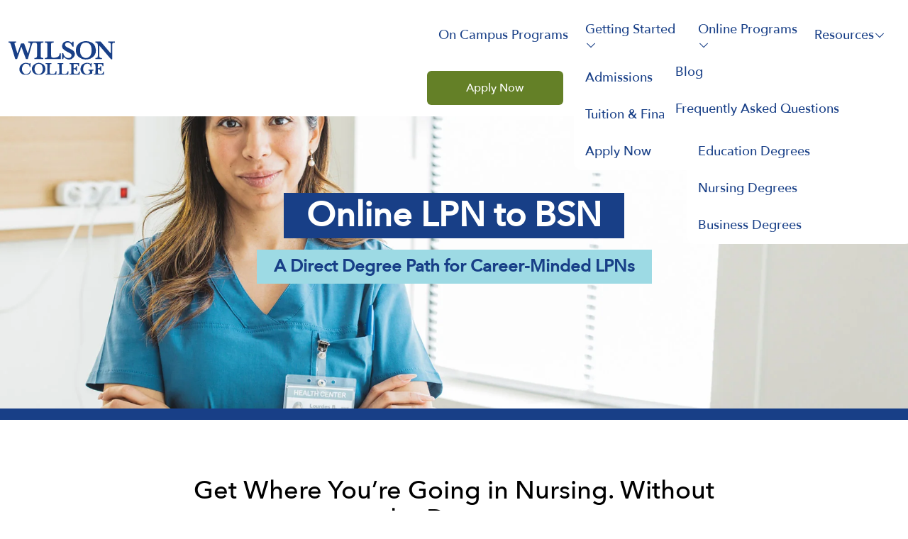

--- FILE ---
content_type: text/html
request_url: https://online.wilson.edu/programs/bachelors-degrees/lpn-to-bsn/
body_size: 24976
content:
<!DOCTYPE html>
<html lang="en" class="scroll-smooth" data-theme="light">

<head>
  <meta charset="utf-8">

<title>
  LPN to BSN Online | Wilson College
</title>
<meta name="description" content="LPN can earn a BSN degree online from Wilson College and become qualified and prepared to take the NCLEX-RN exam to become a registered nurse.">
<link rel="canonical" href="https://online.wilson.edu/programs/bachelors-degrees/lpn-to-bsn/"><meta name="robots" content="max-image-preview:large"><script type="application/ld+json">{"@context":"https://schema.org","@graph":[{"@id":"https://online.wilson.edu/#org","@type":"CollegeOrUniversity","address":{"@type":"PostalAddress","addressCountry":"US","addressLocality":"Chambersburg","addressRegion":"PA","postalCode":"17201","streetAddress":"1015 Philadelphia Ave"},"contactPoint":{"@type":"ContactPoint","areaServed":"US","availableLanguage":["en"],"contactType":"Admissions","telephone":"+1-717-297-1002"},"logo":"https://online.wilson.edu/wp-content/uploads/sites/2/2023/01/wilson-online-logo.png","name":"Wilson College","sameAs":["https://www.wilson.edu/","https://www.facebook.com/WilsonCollegePA","https://twitter.com/wilsoncollege","https://www.linkedin.com/school/wilson-college/","https://www.instagram.com/wilsoncollegepa/"],"url":"https://online.wilson.edu/"},{"@id":"https://online.wilson.edu/#website","@type":"WebSite","inLanguage":"en","name":"Wilson College Online","publisher":{"@id":"https://online.wilson.edu/#org"},"url":"https://online.wilson.edu/"},{"@id":"https://online.wilson.edu/programs/bachelors-degrees/lpn-to-bsn/#webpage","@type":"WebPage","breadcrumb":{"@id":"https://online.wilson.edu/programs/bachelors-degrees/lpn-to-bsn/#breadcrumbs"},"description":"Advance from LPN to BSN with flexible online coursework, locally arranged or on-campus clinical experiences, and credit recognition for prior learning.","inLanguage":"en","isPartOf":{"@id":"https://online.wilson.edu/#website"},"mainEntity":{"@id":"https://online.wilson.edu/programs/bachelors-degrees/lpn-to-bsn/#program"},"name":"Online LPN to BSN | Wilson College","url":"https://online.wilson.edu/programs/bachelors-degrees/lpn-to-bsn/"},{"@id":"https://online.wilson.edu/programs/bachelors-degrees/lpn-to-bsn/#breadcrumbs","@type":"BreadcrumbList","itemListElement":[{"@type":"ListItem","item":"https://online.wilson.edu/","name":"Online Programs","position":1},{"@type":"ListItem","item":"https://online.wilson.edu/programs/bachelors-degrees/","name":"Bachelor's Degrees","position":2},{"@type":"ListItem","name":"LPN to BSN","position":3}]},{"@id":"https://online.wilson.edu/programs/bachelors-degrees/lpn-to-bsn/#program","@type":"EducationalOccupationalProgram","alternateName":"LPN to Bachelor of Science in Nursing (BSN)","description":"Wilson College's Online LPN to BSN program provides licensed practical nurses with a flexible, transfer-friendly pathway to earn a BSN. Coursework is delivered online with hands-on clinical experiences scheduled locally or on campus, and prior nursing experience may be recognized for credit where applicable.","educationalCredentialAwarded":"Bachelor of Science in Nursing (BSN)","educationalProgramMode":["Online","InPerson","LowResidency"],"hasCourse":[{"@id":"https://online.wilson.edu/programs/bachelors-degrees/lpn-to-bsn/#course-nur105","@type":"Course","additionalProperty":[{"@type":"PropertyValue","name":"credits","unitText":"credit hours","value":4}],"courseCode":"NUR 105","description":"Core nursing concepts, safety, and foundational clinical skills for patient-centered care.","hasCourseInstance":[{"@type":"CourseInstance","courseMode":"online","courseWorkload":"PT8H","endDate":"2025-12-15","location":{"@type":"VirtualLocation","url":"https://online.wilson.edu/programs/bachelors-degrees/lpn-to-bsn/"},"name":"Fundamentals of Nursing Practice — Fall 2025","startDate":"2025-08-26"},{"@type":"CourseInstance","courseMode":"online","courseWorkload":"PT8H","endDate":"2026-05-02","location":{"@type":"VirtualLocation","url":"https://online.wilson.edu/programs/bachelors-degrees/lpn-to-bsn/"},"name":"Fundamentals of Nursing Practice — Spring 2026","startDate":"2026-01-13"}],"name":"Fundamentals of Nursing Practice","offers":{"@id":"https://online.wilson.edu/programs/bachelors-degrees/lpn-to-bsn/#offer-tuition"},"provider":{"@id":"https://online.wilson.edu/#org"}},{"@id":"https://online.wilson.edu/programs/bachelors-degrees/lpn-to-bsn/#course-nur305","@type":"Course","additionalProperty":[{"@type":"PropertyValue","name":"credits","unitText":"credit hours","value":6}],"courseCode":"NUR 305","description":"Assessment and management of adult health conditions across acute and chronic settings; emphasis on clinical reasoning.","hasCourseInstance":[{"@type":"CourseInstance","courseMode":"blended","courseWorkload":"PT10H","endDate":"2025-12-15","location":[{"@type":"VirtualLocation","url":"https://online.wilson.edu/programs/bachelors-degrees/lpn-to-bsn/"},{"@type":"Place","address":{"@type":"PostalAddress","addressCountry":"US","addressLocality":"Chambersburg","addressRegion":"PA"},"name":"Wilson College Campus (Clinicals)"}],"name":"Medical–Surgical Nursing — Fall 2025","startDate":"2025-08-26"},{"@type":"CourseInstance","courseMode":"blended","courseWorkload":"PT10H","endDate":"2026-05-02","location":[{"@type":"VirtualLocation","url":"https://online.wilson.edu/programs/bachelors-degrees/lpn-to-bsn/"},{"@type":"Place","address":{"@type":"PostalAddress","addressCountry":"US","addressLocality":"Chambersburg","addressRegion":"PA"},"name":"Wilson College Campus (Clinicals)"}],"name":"Medical–Surgical Nursing — Spring 2026","startDate":"2026-01-13"}],"name":"Medical–Surgical Nursing","offers":{"@id":"https://online.wilson.edu/programs/bachelors-degrees/lpn-to-bsn/#offer-tuition"},"provider":{"@id":"https://online.wilson.edu/#org"}},{"@id":"https://online.wilson.edu/programs/bachelors-degrees/lpn-to-bsn/#course-nur280","@type":"Course","additionalProperty":[{"@type":"PropertyValue","name":"credits","unitText":"credit hours","value":3}],"courseCode":"NUR 280","description":"Foundations of health information systems, data integrity, and clinical decision support in nursing practice.","hasCourseInstance":[{"@type":"CourseInstance","courseMode":"online","courseWorkload":"PT6H","endDate":"2025-12-15","location":{"@type":"VirtualLocation","url":"https://online.wilson.edu/programs/bachelors-degrees/lpn-to-bsn/"},"name":"Healthcare Informatics — Fall 2025","startDate":"2025-08-26"},{"@type":"CourseInstance","courseMode":"online","courseWorkload":"PT6H","endDate":"2026-08-10","location":{"@type":"VirtualLocation","url":"https://online.wilson.edu/programs/bachelors-degrees/lpn-to-bsn/"},"name":"Healthcare Informatics — Summer 2026","startDate":"2026-05-20"}],"name":"Healthcare Informatics","offers":{"@id":"https://online.wilson.edu/programs/bachelors-degrees/lpn-to-bsn/#offer-tuition"},"provider":{"@id":"https://online.wilson.edu/#org"}},{"@id":"https://online.wilson.edu/programs/bachelors-degrees/lpn-to-bsn/#course-nur409a","@type":"Course","additionalProperty":[{"@type":"PropertyValue","name":"credits","unitText":"credit hours","value":5}],"courseCode":"NUR 409A","description":"Leadership, quality improvement, and interprofessional collaboration to advance patient outcomes.","hasCourseInstance":[{"@type":"CourseInstance","courseMode":"online","courseWorkload":"PT8H","endDate":"2026-05-02","location":{"@type":"VirtualLocation","url":"https://online.wilson.edu/programs/bachelors-degrees/lpn-to-bsn/"},"name":"Nursing Leadership — Spring 2026","startDate":"2026-01-13"},{"@type":"CourseInstance","courseMode":"online","courseWorkload":"PT8H","endDate":"2026-12-14","location":{"@type":"VirtualLocation","url":"https://online.wilson.edu/programs/bachelors-degrees/lpn-to-bsn/"},"name":"Nursing Leadership — Fall 2026","startDate":"2026-08-25"}],"name":"Nursing Leadership","offers":{"@id":"https://online.wilson.edu/programs/bachelors-degrees/lpn-to-bsn/#offer-tuition"},"provider":{"@id":"https://online.wilson.edu/#org"}}],"mainEntityOfPage":{"@id":"https://online.wilson.edu/programs/bachelors-degrees/lpn-to-bsn/","@type":"WebPage"},"name":"Online LPN to BSN","numberOfCredits":{"@type":"QuantitativeValue","unitCode":"C62","unitText":"credit hours","value":120},"occupationalCredentialAwarded":"Eligibility to sit for the NCLEX-RN; RN licensure subject to state requirements.","offers":{"@id":"https://online.wilson.edu/programs/bachelors-degrees/lpn-to-bsn/#offer-tuition","@type":"Offer","category":"Tuition","priceCurrency":"USD","priceSpecification":{"@type":"UnitPriceSpecification","unitText":"per credit hour"},"url":"https://online.wilson.edu/programs/bachelors-degrees/lpn-to-bsn/"},"programPrerequisites":[{"@type":"EducationalOccupationalCredential","credentialCategory":"Occupational","description":"Valid, current LPN license.","name":"Active LPN license"},{"@type":"EducationalOccupationalCredential","credentialCategory":"Education","description":"Submission of official academic transcripts from prior institutions.","name":"Official transcripts"},{"@type":"EducationalOccupationalCredential","credentialCategory":"Assessment","description":"Standardized assessment where required.","name":"Nursing readiness/placement assessment"}],"programType":"LPN to BSN","provider":{"@id":"https://online.wilson.edu/#org","@type":"CollegeOrUniversity","name":"Wilson College","url":"https://online.wilson.edu/"},"timeToComplete":"P2Y","url":"https://online.wilson.edu/programs/bachelors-degrees/lpn-to-bsn/"},{"@id":"https://online.wilson.edu/programs/bachelors-degrees/lpn-to-bsn/#faq","@type":"FAQPage","mainEntity":[{"@type":"Question","acceptedAnswer":{"@type":"Answer","text":"Yes. The program is accredited by the National League for Nursing Commission for Nursing Education Accreditation (NLN CNEA)."},"name":"Is the LPN to BSN program accredited?"},{"@type":"Question","acceptedAnswer":{"@type":"Answer","text":"Completion time varies by transfer credit and pace; many students finish in roughly two to three years."},"name":"How long does it take to complete?"},{"@type":"Question","acceptedAnswer":{"@type":"Answer","text":"Clinicals are arranged locally when possible or scheduled on campus in low-residency blocks."},"name":"Where do I complete clinicals?"},{"@type":"Question","acceptedAnswer":{"@type":"Answer","text":"Prior nursing experience and eligible transfer coursework may be recognized for credit toward the degree."},"name":"Can I receive credit for my LPN experience?"},{"@type":"Question","acceptedAnswer":{"@type":"Answer","text":"Graduates are eligible to sit for the NCLEX-RN and pursue RN licensure; requirements vary by state."},"name":"Will this qualify me for RN licensure?"}]}]}</script><link rel="manifest" href="/manifest.json">
<meta name="viewport"
  content="viewport-fit=cover, width=device-width, initial-scale=1.0, minimum-scale=1.0, maximum-scale=5.0">
<meta http-equiv="Content-Type" content="text/html" charset="UTF-8" />
<meta http-equiv="X-UA-Compatible" content="IE=edge,chrome=1" />
<meta name="msapplication-tap-highlight" content="no">
<meta name="apple-mobile-web-app-capable" content="yes">
<meta name="apple-mobile-web-app-title" content="Wilson College">
<meta name="apple-mobile-web-app-status-bar-style" content="">
<link rel="shortcut icon" href="/favicon.ico">
<meta name="theme-color" content="">
<meta name="msapplication-TileColor" content="#ffffff">
<meta name="msapplication-TileImage" content="/assets/ms-icon-144x144.png"><link rel="preconnect" href="https://dev.visualwebsiteoptimizer.com" />
<script type="text/javascript" id="vwoCode">
  window._vwo_code = window._vwo_code || (function () {
    var account_id = 676297 ,
      version = 676297 ,
      settings_tolerance = 2000,
      library_tolerance = 2500,
      use_existing_jquery = false,
      is_spa = 1,
      hide_element = 'body',
      hide_element_style = 'opacity:0 !important;filter:alpha(opacity=0) !important;background:none !important',
       
      f = false, d = document, vwoCodeEl = d.querySelector('#vwoCode'), code = { use_existing_jquery: function () { return use_existing_jquery }, library_tolerance: function () { return library_tolerance }, hide_element_style: function () { return '{' + hide_element_style + '}' }, finish: function () { if (!f) { f = true; var e = d.getElementById('_vis_opt_path_hides'); if (e) e.parentNode.removeChild(e) } }, finished: function () { return f }, load: function (e) { var t = d.createElement('script'); t.fetchPriority = 'high'; t.src = e; t.type = 'text/javascript'; t.onerror = function () { _vwo_code.finish() }; d.getElementsByTagName('head')[0].appendChild(t) }, getVersion: function () { return version }, getMatchedCookies: function (e) { var t = []; if (document.cookie) { t = document.cookie.match(e) || [] } return t }, getCombinationCookie: function () { var e = code.getMatchedCookies(/(?:^|;)\s?(_vis_opt_exp_\d+_combi=[^;$]*)/gi); e = e.map(function (e) { try { var t = decodeURIComponent(e); if (!/_vis_opt_exp_\d+_combi=(?:\d+,?)+\s*$/.test(t)) { return '' } return t } catch (e) { return '' } }); var i = []; e.forEach(function (e) { var t = e.match(/([\d,]+)/g); t && i.push(t.join('-')) }); return i.join('|') }, init: function () { if (d.URL.indexOf('__vwo_disable__') > -1) return; window.settings_timer = setTimeout(function () { _vwo_code.finish() }, settings_tolerance); var e = d.createElement('style'), t = hide_element ? hide_element + '{' + hide_element_style + '}' : '', i = d.getElementsByTagName('head')[0]; e.setAttribute('id', '_vis_opt_path_hides'); vwoCodeEl && e.setAttribute('nonce', vwoCodeEl.nonce); e.setAttribute('type', 'text/css'); if (e.styleSheet) e.styleSheet.cssText = t; else e.appendChild(d.createTextNode(t)); i.appendChild(e); var n = this.getCombinationCookie(); this.load('https://dev.visualwebsiteoptimizer.com/j.php?a=' + account_id + '&u=' + encodeURIComponent(d.URL) + '&f=' + +is_spa + '&vn=' + version + (n ? '&c=' + n : '')); return settings_timer } }; window._vwo_settings_timer = code.init(); return code;
  }());
</script>










































<meta property="og:image" content='https://online.wilson.edu'>
<meta name="twitter:card" content="summary" /><meta name="twitter:title" content="LPN to BSN Online" />
<meta name="twitter:description"
  content="Get Where You’re Going in Nursing. Without the Detours.It’s easy to rush your nursing journey. But at Wilson College Online, we dare you to take your time — with an approachable pathway to your Bachelor of Science in Nursing (BSN) that teaches you next-level nursing concepts while you work.
With our Licensed Practical Nurse (LPN) to BSN program, you can apply your existing LPN credits toward a bachelor’s degree, providing a more direct alternative to pursuing an Associate Degree in Nursing (ADN) and elevating your career prospects sooner." />

<meta name="twitter:title" content="LPN to BSN Online">
<meta name="twitter:card" content="summary"><meta property="og:title" content="LPN to BSN Online" />
<meta property="og:description"
  content="Get Where You’re Going in Nursing. Without the Detours.It’s easy to rush your nursing journey. But at Wilson College Online, we dare you to take your time — with an approachable pathway to your Bachelor of Science in Nursing (BSN) that teaches you next-level nursing concepts while you work.
With our Licensed Practical Nurse (LPN) to BSN program, you can apply your existing LPN credits toward a bachelor’s degree, providing a more direct alternative to pursuing an Associate Degree in Nursing (ADN) and elevating your career prospects sooner." />
<meta property="og:type" content="article" />
<meta property="og:url" content="https://online.wilson.edu/programs/bachelors-degrees/lpn-to-bsn/" /><meta property="article:section" content="programs" />

<meta property="article:published_time" content="2024-05-03T00:00:00+00:00" />

<meta property="article:modified_time" content="2024-05-03T00:00:00+00:00" />

<link rel="dns-prefetch" href="cdn.jsdelivr.net">
<link rel="preconnect" href="https://cdn.jsdelivr.net"><link rel="dns-prefetch" href="fonts.googleapis.com">
<link rel="preconnect" href="https://fonts.googleapis.com"><link rel="dns-prefetch" href="www.googletagmanager.com">
<link rel="preconnect" href="https://www.googletagmanager.com"><link rel="dns-prefetch" href="xapi.archer.viewdo.run">
<link rel="preconnect" href="https://xapi.archer.viewdo.run"><link rel="dns-prefetch" href="dxp-xapi.archer.viewdo.run">
<link rel="preconnect" href="https://dxp-xapi.archer.viewdo.run"><link rel="preload" href="https://fonts.googleapis.com/css2?family=Montserrat:wght@200;400;600&amp;display=swapp" as="style">
<link rel="stylesheet" media="print" onload="this.media='all'" href="https://fonts.googleapis.com/css2?family=Montserrat:wght@200;400;600&amp;display=swapp">
<link rel="preload" href="" as="style">
<link rel="stylesheet" media="print" onload="this.media='all'" href="">
<link rel="stylesheet" href="/css/output.min.f5621b881007a0653d0df9b70372386384b8ddd42e3e4c62688e5edd8b4d3aa8.css" integrity="sha256-9WIbiBAHoGU9Dfm3A3I4Y4S43dQuPkxiaI5e3YtNOqg="><script src="/js/components.js"></script>
<script src="https://publisher-listings.campusexplorer.com/static/listings.min.js" defer async></script>
<script type="module" src="https://cdn.jsdelivr.net/npm/@viewdo/dxp-nent/dist/dxp/dxp.esm.js"></script>
<script type="module" src="https://cdn.jsdelivr.net/npm/@nent/core@0.10/dist/nent/nent.esm.js"></script>
<script nomodule src="https://cdn.jsdelivr.net/npm/@viewdo/dxp-nent/dist/dxp/dxp.js"></script>
<link rel="modulepreload" as="script" href="https://www.googletagmanager.com/gtm.js?id=GTM-M8SCNX4">
<script defer>
  (function (w, d, s, l, i) {
    w[l] = w[l] || [];
    w[l].push({
      'gtm.start': new Date().getTime(),
      event: 'gtm.js'
    });
    var f = d.getElementsByTagName(s)[0],
      j = d.createElement(s),
      dl = l != 'dataLayer' ? '&l=' + l : '';
    j.async = true;
    j.src =
      "https:\/\/www.googletagmanager.com\/gtm.js?id=GTM-M8SCNX4" + dl;
    f.parentNode.insertBefore(j, f);
  })(window, document, 'script', 'dataLayer');
</script>
<meta itemprop="name" content="LPN to BSN Online">
<meta itemprop="description" content="LPN can earn a BSN degree online from Wilson College and become qualified and prepared to take the NCLEX-RN exam to become a registered nurse."><meta itemprop="datePublished" content="2024-05-03T00:00:00+00:00" />
<meta itemprop="dateModified" content="2024-05-03T00:00:00+00:00" />
<meta itemprop="wordCount" content="179">
<meta itemprop="keywords" content="" /><meta name="hugo:type" content="programs">
<meta name="hugo:layout" content="">
<meta name="hugo:section" content="programs">
<meta name="hugo:kind" content="page">
<meta name="hugo:template" content="_default/single">
</head>

<body class="bg-base-100">
  
  <noscript>
    <iframe src="https://www.googletagmanager.com/gtm.js?id=GTM-M8SCNX4" height="0" width="0" hidden></iframe>
  </noscript><div class="drawer drawer-end">
    <input id="side-drawer" type="checkbox" class="drawer-toggle" />
    <div class="drawer-content flex flex-col justify-between min-h-screen"><nav id="header-nav" class=" w-full m-0 top-0  fixed z-50">

  <div class="navbar font-header px-2 md:px-4 flex justify-between">

    <div class="navbar-brand">
      <a class="" href="/" id="header-nav-logo">
        <img class="max-w-none sm:-ml-1" height="75" width="150"
          src='/assets/images/logo-primary.svg'
          alt="Wilson College logo">
      </a>
    </div>

    <div></div>

    <div class="navbar-center">
      <nav class="hidden md:block">
        <ul class="menu menu-horizontal menu-large items-center"><li class="dropdown dropdown-hover"><a href="https://www.wilson.edu/academics"
            class="flex items-center hover:!text-tertiary hover:bg-transparent !px-2"
            target="_blank" rel='nofollow noreferrer noopener'>On Campus Programs
         </a>
          </li><li class="dropdown dropdown-hover"><div class="cursor-default hover:!text-tertiary hover:bg-transparent text-xl lg:text-lg">Getting Started
              <span id="nav-dropdown-icon" class="text-xs">
                <svg xmlns="http://www.w3.org/2000/svg" width="16" height="16" viewBox="0 0 24 24" aria-hidden="true">
                  <g fill="currentColor">
                    <g>
                      <path d="M20.65 7.4c-.3-.3-.75-.3-1.05 0L12 15 4.4 7.4c-.3-.3-.75-.3-1.05 0s-.3.75 0 1.05L12 17.1l8.65-8.65c.3-.25.3-.75 0-1.05z" fill-rule="evenodd"></path>
                    </g>
                  </g>
                </svg>
              </span>
            </div>
            <ul class="dropdown-content menu menu-vertical m-0 min-w-[20rem] bg-base-100 rounded-xl p-0 overflow-x-hidden"><li class="">
                <a href="/admissions/"
                   class="block text-lg hover:bg-primary hover:!text-white " >Admissions</a></li><li class="">
                <a href="/tuition-and-financial-aid/"
                   class="block text-lg hover:bg-primary hover:!text-white " >Tuition &amp; Financial Aid</a></li><li class="">
                <a href="/apply-now/"
                   class="block text-lg hover:bg-primary hover:!text-white " >Apply Now</a></li></ul>
          </li><li class="dropdown dropdown-hover"><div class="cursor-default hover:!text-tertiary hover:bg-transparent text-xl lg:text-lg">Online Programs
              <span id="nav-dropdown-icon" class="text-xs">
                <svg xmlns="http://www.w3.org/2000/svg" width="16" height="16" viewBox="0 0 24 24" aria-hidden="true">
                  <g fill="currentColor">
                    <g>
                      <path d="M20.65 7.4c-.3-.3-.75-.3-1.05 0L12 15 4.4 7.4c-.3-.3-.75-.3-1.05 0s-.3.75 0 1.05L12 17.1l8.65-8.65c.3-.25.3-.75 0-1.05z" fill-rule="evenodd"></path>
                    </g>
                  </g>
                </svg>
              </span>
            </div>
            <ul class="dropdown-content menu menu-vertical m-0 min-w-[20rem] bg-base-100 rounded-xl p-0 overflow-x-hidden"><li class="">
                <a href="/programs/masters-degrees/"
                   class="block text-lg hover:bg-primary hover:!text-white " >Master&#39;s Degrees</a></li><li class="">
                <a href="/programs/bachelors-degrees/"
                   class="block text-lg hover:bg-primary hover:!text-white " >Bachelor&#39;s Degrees</a></li><li class="">
                <a href="/programs/education-degrees/"
                   class="block text-lg hover:bg-primary hover:!text-white " >Education Degrees</a></li><li class="">
                <a href="/programs/nursing-degrees/"
                   class="block text-lg hover:bg-primary hover:!text-white " >Nursing Degrees</a></li><li class="">
                <a href="/programs/business-degrees/"
                   class="block text-lg hover:bg-primary hover:!text-white " >Business Degrees</a></li></ul>
          </li><li class="dropdown dropdown-hover"><a href=""
            class="flex items-center hover:!text-tertiary hover:bg-transparent !px-2"
            >Resources
           <span id="nav-dropdown-icon" class="text-xs">
             <svg xmlns="http://www.w3.org/2000/svg" width="16" height="16" viewBox="0 0 24 24" aria-hidden="true">
               <g fill="currentColor">
                 <g>
                   <path d="M20.65 7.4c-.3-.3-.75-.3-1.05 0L12 15 4.4 7.4c-.3-.3-.75-.3-1.05 0s-.3.75 0 1.05L12 17.1l8.65-8.65c.3-.25.3-.75 0-1.05z" fill-rule="evenodd"></path>
                 </g>
               </g>
             </svg>
           </span>
           
         </a><ul class="dropdown-content menu menu-vertical m-0 min-w-[20rem] bg-base-100 rounded-xl p-0 overflow-x-hidden"><li class="">
                <a href="/resources/"
                   class="block text-lg hover:bg-primary hover:!text-white " >Blog</a></li><li class="">
                <a href="/faq/"
                   class="block text-lg hover:bg-primary hover:!text-white " >Frequently Asked Questions</a></li></ul>
          </li></ul>

      </nav>
      
      

      <a href="/apply-now/" class="no-underline text-white hover:text-white rounded-md cursor-pointer mx-auto lg:mx-0 w-[12rem] hidden lg:flex justify-center bg-secondary border-o m-2 flex-row items-center py-3">
        Apply Now
      </a>
      <a href="/apply-now/" class="no-underline text-white hover:text-white rounded-md cursor-pointer mx-auto lg:mx-0 w-[12rem] hidden md:flex lg:hidden justify-center bg-secondary border-o m-2 flex-row items-center py-3">
        Apply Now
      </a>

      <div>
        <label class="swap swap-rotate hidden">
          <input type="checkbox" class="theme-controller" value="dark" x-data="{ dark: $persist(false) }"
            @click="$store.dark = !$store.dark" />
          
          <svg class="swap-on fill-current w-5 h-5" xmlns="http://www.w3.org/2000/svg" viewBox="0 0 24 24">
            <path
              d="M5.64,17l-.71.71a1,1,0,0,0,0,1.41,1,1,0,0,0,1.41,0l.71-.71A1,1,0,0,0,5.64,17ZM5,12a1,1,0,0,0-1-1H3a1,1,0,0,0,0,2H4A1,1,0,0,0,5,12Zm7-7a1,1,0,0,0,1-1V3a1,1,0,0,0-2,0V4A1,1,0,0,0,12,5ZM5.64,7.05a1,1,0,0,0,.7.29,1,1,0,0,0,.71-.29,1,1,0,0,0,0-1.41l-.71-.71A1,1,0,0,0,4.93,6.34Zm12,.29a1,1,0,0,0,.7-.29l.71-.71a1,1,0,1,0-1.41-1.41L17,5.64a1,1,0,0,0,0,1.41A1,1,0,0,0,17.66,7.34ZM21,11H20a1,1,0,0,0,0,2h1a1,1,0,0,0,0-2Zm-9,8a1,1,0,0,0-1,1v1a1,1,0,0,0,2,0V20A1,1,0,0,0,12,19ZM18.36,17A1,1,0,0,0,17,18.36l.71.71a1,1,0,0,0,1.41,0,1,1,0,0,0,0-1.41ZM12,6.5A5.5,5.5,0,1,0,17.5,12,5.51,5.51,0,0,0,12,6.5Zm0,9A3.5,3.5,0,1,1,15.5,12,3.5,3.5,0,0,1,12,15.5Z" />
          </svg>
          
          <svg class="swap-off fill-current w-5 h-5" xmlns="http://www.w3.org/2000/svg" viewBox="0 0 24 24">
            <path
              d="M21.64,13a1,1,0,0,0-1.05-.14,8.05,8.05,0,0,1-3.37.73A8.15,8.15,0,0,1,9.08,5.49a8.59,8.59,0,0,1,.25-2A1,1,0,0,0,8,2.36,10.14,10.14,0,1,0,22,14.05,1,1,0,0,0,21.64,13Zm-9.5,6.69A8.14,8.14,0,0,1,7.08,5.22v.27A10.15,10.15,0,0,0,17.22,15.63a9.79,9.79,0,0,0,2.1-.22A8.11,8.11,0,0,1,12.14,19.73Z" />
          </svg>
        </label>
      </div><label for="side-drawer" aria-label="toggle menu" class="btn bg-transparent border-0 md:hidden ml-2 hover:bg-slate-700 rounded p-3">
        <span class="sr-only">Toggle Menu</span>
        <svg class="w-6 h-6 text-base-700" aria-hidden="true" fill="currentColor" viewBox="0 0 20 20"
          xmlns="http://www.w3.org/2000/svg">
          <path fill-rule="evenodd"
            d="M3 5a1 1 0 011-1h12a1 1 0 110 2H4a1 1 0 01-1-1zM3 10a1 1 0 011-1h12a1 1 0 110 2H4a1 1 0 01-1-1zM3 15a1 1 0 011-1h12a1 1 0 110 2H4a1 1 0 01-1-1z"
            clip-rule="evenodd"></path>
        </svg>
      </label></div>

  </div>
</nav>


<div role="button"
  class="no-underline w-[14rem] rounded-tl-lg flex flex-col justify-center fixed md:hidden bottom-0 right-0 ml-auto bg-primary py-4 px-4 z-[999]"><button onclick="handleGlobalFooterClick()"
    class="max-w-[14rem] bg-secondary text-base-100 p-2 rounded-md drop-shadow-lg w-full flex flex-row justify-center items-center slide-left visible hover:no-underline">Request Info
  </button>
</div>



<button type="button" onclick="document.getElementById('scroll-to').scrollIntoView();"
  class="invisible z-10 md:visible fixed right-0 md:top-32 btn btn-tertiary rounded-l border-none py-1 text-white font-header text-lg font-normal w-40">
  Request Info
</button>

<script>
  const navBarDesktop = document.getElementById('header-nav')
  const navBarDesktopLogo = document.getElementById('header-nav-logo')

  
  const onScroll = () => {
    if (window.scrollY > 0) {
      navBarDesktop.classList.add("scrolled");
      navBarDesktopLogo.classList.add("scrolled-logo");

    } else {
      navBarDesktop.classList.remove("scrolled");
      navBarDesktopLogo.classList.remove("scrolled-logo");

    }
  };

  const handleGlobalFooterClick = () => {
    document.getElementById('scroll-to').scrollIntoView();
  }
  const handleLpFooterClick = () => {
    window.scrollTo({ top: 500, behavior: 'smooth' });
  }

  window.addEventListener("scroll", onScroll);

</script>
<main class="flex-grow md:pt-24" role="main"> <div class="text-white w-full bg-primary pb-4">
  <div
    class="bg-no-repeat bg-cover bg-[position:70%] min-h-[30rem] md:pr-0 flex justify-center items-center bg-bachelors-lpn-bsn-hero-lg bg-[left_top_5rem] md:bg-[position:55%] md:!mt-0">
    <div class="h-full flex flex-col p-6 pt-20 md:p-0 items-center px-8 text-left"><div class="bg-primary px-6">
        <h1 class='text-5xl mb-0 text-center font-body font-bold text-white leading-[3rem] p-2 mx-auto !text-4xl md:!text-5xl'>Online LPN to BSN</h1>
      </div>
      <div class="bg-accent mt-4">
        <h2 class='text-xl font-bold text-primary text-center mx-auto p-2 px-6 !text-2xl mt-0'>A Direct Degree Path for Career-Minded LPNs</h2>
      </div>
      

    </div>
  </div>
</div>
 <section class="w-full py-6 bg-base-100 text-base-content flex-col align-center center-header max-w-[800px] mx-auto mt-6 mb-12 px-6">
  <div class="container">
    <div class="markdown-content  w-full text-left ">
      <h2 id="get-where-youre-going-in-nursing-without-the-detours">Get Where You’re Going in Nursing. Without the Detours.</h2><p>It’s easy to rush your nursing journey. But at Wilson College Online, we dare you to take your time — with an approachable pathway to your Bachelor of Science in Nursing (BSN) that teaches you next-level nursing concepts while you work.</p>
<p>With our Licensed Practical Nurse (LPN) to BSN program, you can apply your existing LPN credits toward a bachelor’s degree, providing a more direct alternative to pursuing an Associate Degree in Nursing (ADN) and elevating your career prospects sooner. The online LPN to BSN program is designed to prepare full-time LPNs with advanced knowledge needed for registered nurse (RN) licensure and leadership.</p>
<p>As a student in the part-time LPN to BSN online program, you’ll follow a prescribed learning path designed to gradually advance your nursing knowledge and strengthen your grasp of key concepts. The manageable pace of the program allows you to take your time completing your degree <strong>over three to four years</strong>, positioning yourself for long-term success in nursing.</p>
<p><em>Please note that an LPN license is required for admission.</em></p>

    </div>
  </div>
</section> <section class='w-full py-6 bg-neutral text-neutral-content '>
  <div class="container my-6 lg:my-20 max-w-screen-lg mx-auto lg:flex-row flex-col"><div class=' grid grid-cols-1 md:grid-cols-1 gap-2 gap-x-16 lg:grid-cols-2'>
      


<img
  src="https://static.archerdxp.io/cms/376bd5f8-3beb-46fd-b0b5-7b145e623243.webp" alt="Lpn Bsn Image1"  title="Lpn Bsn Image1" 
  class="mx-auto lg:ml-auto shadow-2xl max-w-[500px] w-full place-self-center unoptimized external-image"
  loading="lazy"
/><div class="bg-neutral text-neutral-content text- place-self-center">
  <div class=""><h3 class="text-3xl text-center lg:text-left">Reframe Your Expectations of Your Nursing Career</h3><div class=""><div class='flex justify-start grow'>
  <div class='markdown-content  w-full text-left '><p>Our online LPN to BSN program is specifically designed to build upon your experience as an LPN, preparing you with the skills to support your future career advancement through coursework that spans nursing leadership, healthcare informatics, and healthcare research. The flexible online format even allows you to keep your current job as you earn your degree and prepare for the National Council Licensure Examination for Registered Nurses (NCLEX-RN). You don’t have to put your career on hold as you learn to:</p>
<ul>
<li>Bring evidence-based research into practice</li>
<li>Treat the whole patient with an emphasis on holistic practice</li>
<li>Communicate and make meaningful connections with patients, their families, and other healthcare professionals</li>
<li>Identify current trends and issues in the nursing practice and how they can be addressed</li>
</ul>
<p>During the final three semesters of the program, you’ll have the opportunity to put your newly learned skills into practice with hands-on clinical experiences. Students must participate in 240 hours of in-person clinicals, completed over three semesters in 80-hour increments or over seven to 12 days through a low-residency option (for students who live more than two hours from Wilson College).</p>
</div>
</div>
</div>
  </div>
</div>
    </div>
  </div>
</section>
 
<section class='w-full py-6 bg-accent text-accent-content bg-opacity-30'>
  
  <div class="container flex flex-col justify-items-stretch items-center "><div class="px-2 md:px-0 flex flex-col md:flex-row gap-4 align-center justify-center flex-wrap items-stretch w-full ">
      <div class="bg- px-2 text--content text-center  w-full"><img
  src="https://static.archerdxp.io/cms/e9922605-81d2-49d0-8ecf-2e5921a918ab.png" alt="Careers Outcome Icon.png"  title="Careers Outcome Icon.png" 
  class="mx-auto max-h-[100px] max-w-[100px] w-full mt-6 unoptimized external-image"
  loading="lazy"
/></div>
    </div>

  </div>
  
</section>
 <section class='w-full py-6 bg-accent text-accent-content bg-opacity-30 pb-8 text-black [&amp;_h4]:!text-black [&amp;_strong]:text-primary'>
  <div class="container max-w-screen-md mx-auto lg:flex-row flex-col">
    <h3 class=' text-center text-4xl w-full mb-4 text-center text-black'>What Can You Do With an LPN to BSN Degree?</h3><div class=""><div class='flex justify-center mx-auto grow'>
  <div class='markdown-content prose prose-sm md:prose-base lg:prose-lg xl:prose-xl w-full text-center '><p>For LPNs seeking career advancement in nursing, an LPN to 
<a class="text-primary" href="https://online.wilson.edu/resources/benefits-of-a-bsn/"target="_blank" rel="noopener noreferrer">BSN program</a>
 can provide a convenient pathway to prepare for the NCLEX-RN exam while increasing your earning potential by teaching the advanced skills needed for roles in nurse leadership.</p>
<h4 id="bsn-career-benefits-by-the-numbers">BSN Career Benefits by the Numbers</h4><br></div>
</div>
</div><div class=' grid grid-cols-1 md:grid-cols-1 gap-6 gap-x-12 md:grid-cols-3 mx-auto text-black'>
      <div class='flex justify-start grow'>
  <div class='markdown-content  w-full text-left [&amp;&gt;p]:text-center'><p>In 2022, <strong>71.7% of the RN workforce held a bachelor’s degree or higher</strong>, and national data shows that the BSN has become the most common degree for nurses seeking initial licensure, according to the American Association of Colleges of Nursing (AACN).</p>
</div>
</div>
<div class='flex justify-start grow'>
  <div class='markdown-content  w-full text-left [&amp;&gt;p]:text-center'><p>A recent AACN survey of healthcare employers found that <strong>28% of employers require a BSN for new hires, while 72% strongly preferred BSN-prepared nurses.</strong></p>
</div>
</div>
<div class='flex justify-start grow'>
  <div class='markdown-content  w-full text-left [&amp;&gt;p]:text-center'><p>According to 2025 data from Payscale, <strong>nurses with a BSN report an average base salary of $99,000 per year,</strong> compared with $80,000 per year for nurses with an Associate Degree in Nursing (ADN). Furthermore, nurses with a BSN can pursue higher-paying roles in management and graduate nursing education.</p>
</div>
</div>

    </div>
  </div>
</section>
 <section class="w-full py-6 bg-base-100 text-base-content text-center pb-12 sm:py-16 px-6 max-w-screen-md mx-auto">
  <div class="container"><div class='flex justify-center mx-auto grow'>
  <div class='markdown-content  w-full text-center '><h3 id="do-more-with-your-nursing-experience">Do More With Your Nursing Experience</h3><p>At Wilson College, we see the value of your previous practice and experience; that’s why we count it toward your degree. We strive to provide a smooth admission process for online LPN to BSN students by recognizing and awarding credit for approved prior learning. To ensure you’re getting full credit for eligible past coursework, <strong>transfer credits have no expiration date</strong>. Wilson College also considers credits transferred from completed international bachelor’s degree programs, ensuring that your global education is fully considered.</p>
<p>The LPN to BSN online program offers up to 18 credits to students with a valid nursing license for nursing studies, and up to an additional 54 credits for coursework completed as part of your prelicensure studies. In accordance with national standards, students will complete a minimum of 48 credits at Wilson College to reach a total of 120 semester hours.</p>
</div>
</div>
</div>
  <div class="">
  </div>
</section>
 <section class="w-full py-6 bg-neutral text-neutral-content text-left !pt-12">
  <div class="container"><div class='flex justify-start grow'>
  <div class='markdown-content  w-full text-left max-w-screen-lg mx-auto mb-12'><p><strong>Check out some key highlights of our program:</strong></p>
<ul>
<li>
<p>Earning your BSN from Wilson College allows you to meet all the necessary requirements to sit for the NCLEX exam—our LPN to BSN graduates have recently achieved a 90% pass rate—to become an RN.</p>
</li>
<li>
<p>We provide a free and fast transcript and program qualification review.</p>
</li>
<li>
<p>The program is accredited by the National League for Nursing Commission for Nursing Education Accreditation (NLN CNEA).</p>
</li>
<li>
<p>Program course objectives are closely tied to the following national standards:</p>
<ul>
<li>Essentials of Baccalaureate Education for Professional Nursing Practice</li>
<li>Recommended Baccalaureate Competencies and Curricular Guidelines for the Nursing Care of Older Adults</li>
<li>Quality and Safety Education for Nurses (QSEN) competencies</li>
<li>American Nurses Association Code of Ethics</li>
<li>The TIGER Initiative</li>
</ul>
</li>
<li>
<p>240 hours of hands-on clinical experience spread across three semesters.</p>
<ul>
<li>As long as you meet the program requirements, you don’t have to reapply to get into clinicals. They’ll be assigned at the start of your program, so you won’t have to wait for a clinical spot to become available.</li>
</ul>
</li>
</ul>
</div>
</div>
</div>
  <div class="flex items-center">
    
<button class="btn btn-primary btn-md btn- mx-auto font-normal rounded" onclick="showModal(this)">View Curriculum and Courses</button>


<dialog id="my_modal" class="modal">
  <div class="modal-box text-centerw-full max-w-screen-lg">
    <form method="dialog">
      <button class="btn btn-sm btn-circle btn-ghost absolute left-2 top-2">✕</button>
    </form>
    <div class="markdown-content max-w-[1000px] mx-auto [&amp;&gt;h4]:mt-4 [&amp;&gt;h6]:mb-12 [&amp;&gt;h6]:font-bold"><h3 id="curriculum--courses">Curriculum &amp; Courses</h3><h4 id="major-requirements">Major Requirements</h4><p>This program is designed specifically for nurses with a valid LPN license in their state, with online classes and in-person clinical experiences in the final three semesters. While much of the coursework is asynchronous, in courses with online clinical work <strong>students will need to be available for some synchronous sessions</strong>, which will be held on Wednesdays, 6–9 pm EST.</p>
<h6 id="required-nursing-coursesbradditional-courses-may-be-needed-to-fulfill-liberal-studies-requirements">Required Nursing Courses</br>(Additional courses may be needed to fulfill liberal studies requirements.)</h6>







<div class="bg-neutral flex items-center flex-col md:flex-row justify-between p-3 rounded mb-3">
  <div class="flex flex-col md:flex-row justify-center items-center"><a class="font-bold md:pl-3 md:min-w-[13rem] text-left" href="https://wilson.smartcatalogiq.com/en/current/Catalog/Course-Listings/NUR-Nursing/100/NUR-105">NUR 105</a><p class="py-0 md:pr-6 text-center md:text-left">Fundamentals of Nursing Practice</p>
  </div>
  <p class="py-0">4 credit hours</p>

</div>











<div class="bg-neutral flex items-center flex-col md:flex-row justify-between p-3 rounded mb-3">
  <div class="flex flex-col md:flex-row justify-center items-center"><a class="font-bold md:pl-3 md:min-w-[13rem] text-left" href="https://wilson.smartcatalogiq.com/en/current/Catalog/Course-Listings/NUR-Nursing/200/NUR-205">NUR 205</a><p class="py-0 md:pr-6 text-center md:text-left">Nursing Care - Chronically Ill</p>
  </div>
  <p class="py-0">5 credit hours</p>

</div>











<div class="bg-neutral flex items-center flex-col md:flex-row justify-between p-3 rounded mb-3">
  <div class="flex flex-col md:flex-row justify-center items-center"><a class="font-bold md:pl-3 md:min-w-[13rem] text-left" href="https://wilson.smartcatalogiq.com/en/current/Catalog/Course-Listings/NUR-Nursing/200/NUR-280">NUR 280</a><p class="py-0 md:pr-6 text-center md:text-left">Healthcare Informatics</p>
  </div>
  <p class="py-0">3 credit hours</p>

</div>











<div class="bg-neutral flex items-center flex-col md:flex-row justify-between p-3 rounded mb-3">
  <div class="flex flex-col md:flex-row justify-center items-center"><a class="font-bold md:pl-3 md:min-w-[13rem] text-left" href="https://wilson.smartcatalogiq.com/en/current/Catalog/Course-Listings/NUR-Nursing/300/NUR-304A">NUR 304A</a><p class="py-0 md:pr-6 text-center md:text-left">Childbearing/Child Rearing Families</p>
  </div>
  <p class="py-0">5 credit hours</p>

</div>











<div class="bg-neutral flex items-center flex-col md:flex-row justify-between p-3 rounded mb-3">
  <div class="flex flex-col md:flex-row justify-center items-center"><a class="font-bold md:pl-3 md:min-w-[13rem] text-left" href="https://wilson.smartcatalogiq.com/en/current/Catalog/Course-Listings/NUR-Nursing/300/NUR-305">NUR 305</a><p class="py-0 md:pr-6 text-center md:text-left">Nursing Care - Medical-Surgical Patients</p>
  </div>
  <p class="py-0">6 credit hours</p>

</div>











<div class="bg-neutral flex items-center flex-col md:flex-row justify-between p-3 rounded mb-3">
  <div class="flex flex-col md:flex-row justify-center items-center"><a class="font-bold md:pl-3 md:min-w-[13rem] text-left" href="https://wilson.smartcatalogiq.com/en/current/Catalog/Course-Listings/NUR-Nursing/300/NUR-380">NUR 380</a><p class="py-0 md:pr-6 text-center md:text-left">Research in Healthcare</p>
  </div>
  <p class="py-0">3 credit hours</p>

</div>











<div class="bg-neutral flex items-center flex-col md:flex-row justify-between p-3 rounded mb-3">
  <div class="flex flex-col md:flex-row justify-center items-center"><a class="font-bold md:pl-3 md:min-w-[13rem] text-left" href="https://wilson.smartcatalogiq.com/en/current/Catalog/Course-Listings/NUR-Nursing/300/NUR-382A">NUR-382A</a><p class="py-0 md:pr-6 text-center md:text-left">Complex Care Across the Life Span</p>
  </div>
  <p class="py-0">5 credit hours</p>

</div>











<div class="bg-neutral flex items-center flex-col md:flex-row justify-between p-3 rounded mb-3">
  <div class="flex flex-col md:flex-row justify-center items-center"><a class="font-bold md:pl-3 md:min-w-[13rem] text-left" href="https://wilson.smartcatalogiq.com/en/current/Catalog/Course-Listings/NUR-Nursing/400/NUR-409A">NUR-409A</a><p class="py-0 md:pr-6 text-center md:text-left">Nursing Leadership</p>
  </div>
  <p class="py-0">5 credit hours</p>

</div>











<div class="bg-neutral flex items-center flex-col md:flex-row justify-between p-3 rounded mb-3">
  <div class="flex flex-col md:flex-row justify-center items-center"><a class="font-bold md:pl-3 md:min-w-[13rem] text-left" href="https://wilson.smartcatalogiq.com/en/current/Catalog/Course-Listings/AWS-Ancient-World-Studies/100/AWS-105/">AWS 105</a><p class="py-0 md:pr-6 text-center md:text-left">Med/Scientific Terminology-Greek/Latin</p>
  </div>
  <p class="py-0">3 credit hours</p>

</div>











<div class="bg-neutral flex items-center flex-col md:flex-row justify-between p-3 rounded mb-3">
  <div class="flex flex-col md:flex-row justify-center items-center"><a class="font-bold md:pl-3 md:min-w-[13rem] text-left" href="https://wilson.smartcatalogiq.com/en/current/Catalog/Course-Listings/HSC-Health-Sciences/100/HSC-111">HSC 111</a><p class="py-0 md:pr-6 text-center md:text-left">Microbiology for Nurses</p>
  </div>
  <p class="py-0">4 credit hours</p>

</div>











<div class="bg-neutral flex items-center flex-col md:flex-row justify-between p-3 rounded mb-3">
  <div class="flex flex-col md:flex-row justify-center items-center"><a class="font-bold md:pl-3 md:min-w-[13rem] text-left" href="https://wilson.smartcatalogiq.com/en/current/Catalog/Course-Listings/HSC-Health-Sciences/200/HSC-215A">HSC 215A</a><p class="py-0 md:pr-6 text-center md:text-left">Human Anatomy &amp; Physiology I</p>
  </div>
  <p class="py-0">4 credit hours</p>

</div>











<div class="bg-neutral flex items-center flex-col md:flex-row justify-between p-3 rounded mb-3">
  <div class="flex flex-col md:flex-row justify-center items-center"><a class="font-bold md:pl-3 md:min-w-[13rem] text-left" href="https://wilson.smartcatalogiq.com/en/current/Catalog/Course-Listings/HSC-Health-Sciences/200/HSC-216A">HSC 216A</a><p class="py-0 md:pr-6 text-center md:text-left">Human Anatomy &amp; Physiology II</p>
  </div>
  <p class="py-0">4 credit hours</p>

</div>











<div class="bg-neutral flex items-center flex-col md:flex-row justify-between p-3 rounded mb-3">
  <div class="flex flex-col md:flex-row justify-center items-center"><a class="font-bold md:pl-3 md:min-w-[13rem] text-left" href="https://wilson.smartcatalogiq.com/en/current/Catalog/Course-Listings/HSC-Health-Sciences/200/HSC-218">HSC 218</a><p class="py-0 md:pr-6 text-center md:text-left">Genetics for Health Sciences</p>
  </div>
  <p class="py-0">3 credit hours</p>

</div>











<div class="bg-neutral flex items-center flex-col md:flex-row justify-between p-3 rounded-t mb-0">
  <div class="flex flex-col md:flex-row justify-center items-center"><a class="font-bold md:pl-3 md:min-w-[13rem] text-left" href="https://wilson.smartcatalogiq.com/en/current/catalog/course-listings/mat-mathematics/100/mat-115/">MAT 115</a><p class="py-0 md:pr-6 text-center md:text-left">Introductory Statistics</p>
  </div>
  <p class="py-0">3 credit hours</p>

</div>


<div class="bg-neutral">
  <p class="text-center py-0">- or -</p>
</div>










<div class="bg-neutral flex items-center flex-col md:flex-row justify-between p-3 rounded-b mb-3">
  <div class="flex flex-col md:flex-row justify-center items-center"><a class="font-bold md:pl-3 md:min-w-[13rem] text-left" href="https://wilson.smartcatalogiq.com/en/current/catalog/course-listings/psy-psychology/100/psy-115/">PSY 115</a><p class="py-0 md:pr-6 text-center md:text-left">Understanding Statistics</p>
  </div>
  <p class="py-0">3 credit hours</p>

</div>











<div class="bg-neutral flex items-center flex-col md:flex-row justify-between p-3 rounded mb-3">
  <div class="flex flex-col md:flex-row justify-center items-center"><a class="font-bold md:pl-3 md:min-w-[13rem] text-left" href="https://wilson.smartcatalogiq.com/en/current/Catalog/Course-Listings/PHI-Philosophy/200/PHI-230">PHI 230</a><p class="py-0 md:pr-6 text-center md:text-left">Healthcare Ethics</p>
  </div>
  <p class="py-0">3 credit hours</p>

</div>











<div class="bg-neutral flex items-center flex-col md:flex-row justify-between p-3 rounded mb-3">
  <div class="flex flex-col md:flex-row justify-center items-center"><a class="font-bold md:pl-3 md:min-w-[13rem] text-left" href="https://wilson.smartcatalogiq.com/en/current/catalog/course-listings/psy-psychology/100/psy-110/">PSY 110</a><p class="py-0 md:pr-6 text-center md:text-left">Introduction to Psychology</p>
  </div>
  <p class="py-0">3 credit hours</p>

</div>











<div class="bg-neutral flex items-center flex-col md:flex-row justify-between p-3 rounded mb-3">
  <div class="flex flex-col md:flex-row justify-center items-center"><a class="font-bold md:pl-3 md:min-w-[13rem] text-left" href="https://wilson.smartcatalogiq.com/en/current/catalog/course-listings/psy-psychology/200/psy-202/">PSY 202</a><p class="py-0 md:pr-6 text-center md:text-left">Life-Span Development</p>
  </div>
  <p class="py-0">3 credit hours</p>

</div>



<p>
<a class="text-primary" href="https://wilson.smartcatalogiq.com/en/current/Catalog/Course-Listings/NUR-Nursing/100/NUR-105"target="_blank" rel="noopener noreferrer">NUR 105</a>
 meets the health and wellness requirement for 
<a class="text-primary" href="https://wilson.smartcatalogiq.com/en/current/Catalog/Course-Listings/ESS-Exercise-and-Sport-Science/200/ESS-281"target="_blank" rel="noopener noreferrer">ESS 281</a>
.</p>
</div>
  </div>

  <form method="dialog" class="modal-backdrop">
    <button>close</button>
  </form>
</dialog>

<script>
  document.addEventListener("DOMContentLoaded", function () {
    let modalCount = 0;
    document.querySelectorAll('dialog[id="my_modal"]').forEach(function (modal) {
      modalCount++;
      const newId = "my_modal_" + modalCount;
      modal.id = newId;

      modal.previousElementSibling.setAttribute('onclick', `showModal(this, '${newId}')`);
    });
  });

  function showModal(button, modalId) {
    const modal = document.getElementById(modalId);
    if (modal) {
      modal.showModal();
    } else {
      console.error("Modal not found: ", modalId);
    }
  }
</script>

  </div>
</section>
 
<section class="w-full py-6 bg-neutral !pb-12">
  <div class="container">
    <h3 class="text-center w-full mb-6 text-4xl">Frequently Asked Questions</h3><div class="collapse collapse-arrow pb-2  mx-auto max-w-[1000px] rounded !pb-4">
      <input type="radio" name='accordion-1' />
      
      <h4 class='bg-primary text-primary-content collapse-title text-xl font-medium cursor-pointer rounded font-normal !text-lg'>What’s the difference between an LPN and an RN?</h4>
      
      <div class="collapse-content bg-base-100">
        <div class="p-4"><div class='flex justify-start grow'>
  <div class='markdown-content  w-full text-left '><p>LPNs complete a one- to two-year program that includes courses in nursing, patient care, and clinical training. RNs can qualify for a license with a two-year Associate Degree in Nursing or a diploma in nursing. Both LPN and RN jobs require licensure.</p>
<p>LPNs must complete a state-approved program, pass the NCLEX-PN exam, and apply for a license to practice in their state. Similarly, RNs need a registered nursing license, which requires attending a state-approved RN program and passing the NCLEX-RN exam. LPNs and RNs must regularly renew their licenses.</p>
</div>
</div>
</div>
      </div>
      
    </div><div class="collapse collapse-arrow pb-2  mx-auto max-w-[1000px] rounded !pb-4">
      <input type="radio" name='accordion-1' />
      
      <h4 class='bg-primary text-primary-content collapse-title text-xl font-medium cursor-pointer rounded font-normal !text-lg'>What nursing skills will I learn with a LPN to BSN degree?</h4>
      
      <div class="collapse-content bg-base-100">
        <div class="p-4"><div class='flex justify-start grow'>
  <div class='markdown-content  w-full text-left '><p>A bachelor’s degree in nursing provides a broad set of skills and expertise, building on your existing nursing knowledge in areas such as health assessment, health promotion, healthcare informatics, and healthcare research, as well as leadership issues such as healthcare policy and financing.</p>
</div>
</div>
</div>
      </div>
      
    </div><div class="collapse collapse-arrow pb-2  mx-auto max-w-[1000px] rounded !pb-4">
      <input type="radio" name='accordion-1' />
      
      <h4 class='bg-primary text-primary-content collapse-title text-xl font-medium cursor-pointer rounded font-normal !text-lg'>How can an LPN to BSN program prepare me for the NCLEX?</h4>
      
      <div class="collapse-content bg-base-100">
        <div class="p-4"><div class='flex justify-start grow'>
  <div class='markdown-content  w-full text-left '><p>BSN coursework can provide a strong foundation for the 
<a class="text-primary" href="https://online.wilson.edu/resources/how-to-study-for-the-nclex/"target="_blank" rel="noopener noreferrer">NCLEX exam,</a>
 particularly classes on health promotion, infection control, and risk reduction. According to 2023 statistics from the National Council of State Boards of Nursing, BSN-prepared test takers achieved a higher pass rate than first-time candidates with a nursing diploma or associate degree.</p>
</div>
</div>
</div>
      </div>
      
    </div><div class="collapse collapse-arrow pb-2  mx-auto max-w-[1000px] rounded !pb-4">
      <input type="radio" name='accordion-1' />
      
      <h4 class='bg-primary text-primary-content collapse-title text-xl font-medium cursor-pointer rounded font-normal !text-lg'>What nursing roles can I pursue with an LPN to BSN?</h4>
      
      <div class="collapse-content bg-base-100">
        <div class="p-4"><div class='flex justify-start grow'>
  <div class='markdown-content  w-full text-left '><p>Earning a BSN along with your RN license provides you with next-level skills to support your career advancement and open doors to nursing roles with greater responsibility and autonomy. You can pursue a nurse manager role, overseeing operations in an entire department or nursing unit, or provide specialized, direct care to patients before and after surgery as a medical-surgical nurse. BSN-educated nurses who pursue graduate degrees can also move into nursing education or become nurse practitioners.</p>
</div>
</div>
</div>
      </div>
      
    </div></div>
</section>
 <section class="w-full py-6 bg-neutral text-neutral-content text-left pb-16">
  <div class="container"></div>
  <div class="max-w-screen-sm mx-auto">
    <div class="bg-neutral text-neutral-content max-w-screen-sm mx-auto px-4 relative"><figure class="quote relative">
    <div class="flex flex-col items-center relative">

      
      <div class="min-w-[100vw] flex justify-center mb-6">
        <img width="350" height="300" class="shadow-2xl" src="https://static.archerdxp.io/cms/1f462f2d-517d-4b79-abec-641f97474b1e.jpg" alt="Kiaracollins Headshot.jpg">
      </div>
      

      
        
        
      <blockquote class="font-normal font-body text-lg text-center leading-[1.5rem] pt-10 pb-4 md:px-16 max-w-screen-lg mx-auto text-primary text-center">
        “The time it takes to do this program is going to pass by regardless. So I feel like it’s better to start now and achieve your goal than to be looking back 10 years from now and thinking, ‘Wow, I would have been done by now.’”
      </blockquote></div>
    <figcaption class="text-xs px-10 md:px-0 mt-4 0 text-center  text-center ">
       Kiara Collins, Wilson College Online LPN to BSN student
    </figcaption>

    
  </figure>
</div>

  </div>
</section>
 
<section class='w-full py-6 bg-base-100 text-base-content '>
  
  <div class="container flex flex-col justify-items-stretch items-center ">
    <h2 class='text-center text-base-content w-full !text-3xl pb-0'>Tuition and Financial Aid</h2><div class="px-2 md:px-0 flex flex-col md:flex-row gap-4 align-center justify-center flex-wrap items-stretch w-full !items-center md:!items-start">
      <div class="bg- px-2 text--content text-center max-w-[16rem] py-6 px-3 w-full"><img
  src="https://static.archerdxp.io/cms/db4003f7-eb90-4d6e-b989-64ad0cfe0318.svg" alt="Credit Hour"  title="Credit Hour" 
  class="mx-auto max-h-[100px] max-w-[100px] w-full mb-6 unoptimized external-image"
  loading="lazy"
/><div class='flex justify-center mx-auto grow'>
  <div class='markdown-content  w-full text-center '><p><strong>Fall ’25: <dxp-cms-data site-id="b34b466d-398f-456e-a7d8-75aeafb0fc16" data-key="undergrad_cost" place-holder="$485"></dxp-cms-data> per credit hour</strong></p>
</div>
</div>
</div><div class="bg- px-2 text--content text-center max-w-[16rem] py-6 px-3 w-full"><img
  src="https://static.archerdxp.io/cms/ae0b33d2-89af-43d4-9976-98256dd36e24.svg" alt="Financial Aid"  title="Financial Aid" 
  class="mx-auto max-h-[100px] max-w-[100px] w-full mb-6 unoptimized external-image"
  loading="lazy"
/><div class='flex justify-center mx-auto grow'>
  <div class='markdown-content  w-full text-center '><p><strong>6-14 credits per semester</strong></p>
</div>
</div>
</div><div class="bg- px-2 text--content text-center  max-w-[16rem] py-6 px-3 w-full"><img
  src="https://static.archerdxp.io/cms/2e10d33a-dd0c-4b26-991a-bbf1adf048a2.svg" alt="Choose Electives"  title="Choose Electives" 
  class="mx-auto max-h-[100px] max-w-[100px] w-full mb-6 unoptimized external-image"
  loading="lazy"
/><div class='flex justify-center mx-auto grow'>
  <div class='markdown-content  w-full text-center '><p><strong>Financial assistance and payment plans available</strong></p>
</div>
</div>
</div>
    </div>

  </div>
  
</section>
 <section class="w-full py-6 bg-base-100 text-base-content text-center max-w-[45rem] px-4 mx-auto pb-12 pt-0">
  <div class="container"><div class='flex justify-center mx-auto grow'>
  <div class='markdown-content  w-full text-center '><p>Wilson College Online is committed to making your education as affordable as possible. We’re proud to offer online courses for under <dxp-cms-data site-id="b34b466d-398f-456e-a7d8-75aeafb0fc16" data-key="undergrad_cost" place-holder="$500"></dxp-cms-data> per credit hour as a private college. Plus, our dedicated financial services team will help you get the aid you deserve, including working with you on tuition reimbursement from your employer.</p>
</div>
</div>
</div>
  <div class="flex items-center">
    <a class="btn btn-primary btn-md btn- mx-auto rounded font-normal hover:text-base-100 mx-auto mt-8 shadow-2xl border-0 w-80 md:w-[27rem]" href="/tuition-and-financial-aid/">
  Learn More About Financing Your Degree
</a>

  </div>
</section>
 
<section class='w-full py-6 bg-neutral text-neutral-content !py-12'>
  
  <div class="container flex flex-col justify-items-stretch items-left "><div class="px-2 md:px-0 flex flex-col md:flex-row gap-4 align-center justify-center flex-wrap items-stretch w-full !items-center md:!items-start max-w-[800px] lg:max-w-[1000px] mx-auto">
      <div class="bg- px-2 text--content text-center max-w-[20rem] py-6 px-3 w-full"><img
  src="https://static.archerdxp.io/cms/d03c04a1-99e3-4c24-8f83-05f01b735756.png" alt="Nclex Pass Rate.png"  title="Nclex Pass Rate.png" 
  class="mx-auto max-w-[100px] max-h-[100px] w-full mb-6 unoptimized external-image"
  loading="lazy"
/><div class='flex justify-center mx-auto grow'>
  <div class='markdown-content  w-full text-center '><p><strong>Become an RN</strong></p>
<p>Our LPN to BSN students have a 90% NCLEX pass rate. Our degree program is focused on you and your success, putting you on the path to becoming a registered nurse.</p>
</div>
</div>
</div><div class="bg- px-2 text--content text-center max-w-[20rem] py-6 px-3 w-full"><img
  src="https://static.archerdxp.io/cms/eeba71d7-c278-4d36-97a1-576ce0ddd163.svg" alt="Flexible Coursework"  title="Flexible Coursework" 
  class="mx-auto max-w-[100px] max-h-[100px] w-full mb-6 unoptimized external-image"
  loading="lazy"
/><div class='flex justify-center mx-auto grow'>
  <div class='markdown-content  w-full text-center '><p><strong>Clinical Experience</strong></p>
<p>We include 240 hours of hands-on clinical experience in our curriculum, ensuring that students have a chance to put their new skills into practice before they graduate.</p>
</div>
</div>
</div><div class="bg- px-2 text--content text-center max-w-[20rem] py-6 px-3 w-full"><img
  src="https://static.archerdxp.io/cms/e9a307a4-e1ab-4ad4-aec1-20d303e3540e.svg" alt="Devoted Faculty"  title="Devoted Faculty" 
  class="mx-auto max-w-[100px] max-h-[100px] w-full mb-6 unoptimized external-image"
  loading="lazy"
/><div class='flex justify-center mx-auto grow'>
  <div class='markdown-content  w-full text-center '><p><strong>Experienced Faculty</strong></p>
<p>Our nursing faculty have been in your shoes, on the floor, at the bedside. We recognize the value of LPNs and relish the opportunity to help you grow in your nursing career and education.</p>
</div>
</div>
</div><div class="bg- px-2 text--content text-center max-w-[20rem] py-6 px-3 w-full"><img
  src="https://static.archerdxp.io/cms/fecbbcc4-6f93-4484-8b39-77012e422d96.svg" alt="National Recognition"  title="National Recognition" 
  class="mx-auto max-w-[100px] max-h-[100px] w-full mb-6 unoptimized external-image"
  loading="lazy"
/><div class='flex justify-center mx-auto grow'>
  <div class='markdown-content  w-full text-center '><p><strong>Regional Recognition</strong></p>
<p>Wilson College provides the opportunity for transformative education, which is why U.S. News named the institution among the Top Performers on Social Mobility in the North.</p>
</div>
</div>
</div><div class="bg- px-2 text--content text-center max-w-[20rem] py-6 px-3 w-full"><img
  src="https://static.archerdxp.io/cms/d2826b56-ec78-4f58-afe4-e8553762d98c.svg" alt="Focus on Social Good"  title="Focus on Social Good" 
  class="mx-auto max-w-[100px] max-h-[100px] w-full mb-6 unoptimized external-image"
  loading="lazy"
/><div class='flex justify-center mx-auto grow'>
  <div class='markdown-content  w-full text-center '><p><strong>Ethical Education</strong></p>
<p>Our liberal studies emphasis creates agents of justice who fuel meaningful positive change in society. You’ll learn the holistic practices to put your degree toward social good.</p>
</div>
</div>
</div><div class="bg- px-2 text--content text-center max-w-[20rem] py-6 px-3 w-full"><img
  src="https://static.archerdxp.io/cms/493087a1-77f8-4d29-a851-1ce415d5f8f7.svg" alt="Sense of Belonging"  title="Sense of Belonging" 
  class="mx-auto max-w-[100px] max-h-[100px] w-full mb-6 unoptimized external-image"
  loading="lazy"
/><div class='flex justify-center mx-auto grow'>
  <div class='markdown-content  w-full text-center '><p><strong>Sense of Belonging</strong></p>
<p>Our online programs honor Wilson’s rich history of providing accessible and inclusive education. No matter your background, you belong at Wilson.</p>
</div>
</div>
</div>
    </div>

  </div>
  
</section>
 <section class="bg-primary text-primary-content  w-full pt-14 pb-6 px-6"
  style='background-image: url()'>
  <div class='container '>
    <h4 class='text-center  text-base text-center !text-accent font-body max-w-[35rem] mx-auto text-normal my-0 py-2'>
      The next class start date is approaching. Don’t wait to apply!
    </h4>
    
    <h3 class='text-center text-3xl max-w-[35rem] mx-auto text-center max-w-[35rem] mx-auto my-0 pb-3 pt-0'>Get Your  LPN to BSN Online Degree While You Work</h3>
    <div class="max-w-[47rem] mx-auto"><div class='flex justify-center mx-auto grow'>
  <div class='markdown-content  w-full text-center '><p>We know you&rsquo;re more than just a student and you have many responsibilities outside of school. That’s why we offer flexible, asynchronous online courses that allow you to study at your own pace, on your own schedule.</p>
</div>
</div>
</div></div>
</section>
 
<section class="relative">

  
  <div class="absolute w-full h-1/2 bg-primary "></div>
  
  <div class=" bg-neutral md:pt-8 pb-12">

    <div class="relative mt-0  mx-auto px-0">
      <div class="w-full flex justify-center max-w-screen-lg mx-auto px-0 "><img
  src="https://static.archerdxp.io/cms/7c70a98e-9987-4eae-b97e-6086bd459d25.webp" alt="Lpn Bsn Image2"  title="Lpn Bsn Image2" 
  class=" unoptimized external-image"
  loading="lazy"
/>
      </div>
    </div>

  </div>
</section>
 <section class="w-full py-6 bg-neutral text-neutral-content text-center px-4 md:px-0">
  <div class="container">
    <h2 class='text-4xl text-center w-full mb-4 text-center !text-3xl p-0 mb-4'>What You Need for Admission</h2></div>
  <div class="">
    <div class='flex justify-start grow'>
  <div class='markdown-content  w-full text-left max-w-screen-md mx-auto'><p><strong>As a prospective student seeking admission into the LPN to BSN online program, you must submit the following items to be considered for admission:</strong></p>
<ul>
<li>An official high school transcript or GED (minimum unweighted GPA of 3.0)</li>
<li>An official transcript from the school that conferred your LPN license</li>
<li>All official college transcripts from all schools attended during or after high school. You must have a GPA of 3.0 or higher in all college courses, excluding LPN coursework.</li>
<li>TEAS test results (must be less than 4 years old and a score of 65 or higher)</li>
<li>Your current, active LPN nursing license (number required for verification)</li>
</ul>
</div>
</div>
<a class="btn btn-tertiary btn-md btn- font-normal font-header mx-auto text-lg w-[15rem] rounded-md mt-6" href="/apply-now">
  Apply Now
</a>

  </div>
</section>
 <section class="w-full py-6 bg-neutral text-neutral-content text-center ">
  <div class="container">
    <h2 class='text-4xl text-center w-full mb-4 text-center !text-3xl p-0 mb-4'>Professional Licensure Notice</h2><div class='flex justify-center mx-auto grow'>
  <div class='markdown-content  w-full text-center !text-left md:!text-center px-0 max-w-screen-md mx-auto'><p>In earning your BSN from Wilson College Nursing, you’ll meet all the necessary requirements to sit for the National Council Licensure Examination for Registered Nurses (NCLEX-RN) and apply for licensure in the state of Pennsylvania. If you plan to practice nursing outside of Pennsylvania, please visit 
<a class="text-primary" href="http://nursinglicensure.org/"target="_blank" rel="noopener noreferrer">nursinglicensure.org</a>
 to review licensure requirements for other states.</p>
</div>
</div>
</div>
  <div class="">
  </div>
</section>
 <section class='w-full py-6 bg-base-100 text-base-content '>
  <div class="container my-6 lg:my-20 max-w-screen-lg mx-auto lg:flex-row flex-col"><div class=' grid grid-cols-1 md:grid-cols-1 gap-2 gap-x-16 lg:grid-cols-2'>
      <div class="bg-base text-base-content text- place-self-center">
  <div class=""><h3 class="text-3xl text-center lg:text-left">About Wilson College</h3><div class=""><div class='flex justify-start grow'>
  <div class='markdown-content  w-full text-left '><p>Initially founded as an all-women’s college in 1869, Wilson College’s mission is to empower students to be confident critical thinkers, creative visionaries, effective communicators, and agents of justice in their communities. Across all programs and fields of study, the College is fiercely committed to and passionate about providing student-centric education and individualized attention and support to ensure our students succeed.</p>
</div>
</div>
</div>
  </div>
</div>


<img
  src="https://static.archerdxp.io/cms/9f5bda23-d284-40e6-8e50-3933c2834efd.webp" alt="Wilson College"  title="Wilson College" 
  class="mx-auto lg:ml-auto shadow-2xl max-w-[500px] w-full place-self-center unoptimized external-image"
  loading="lazy"
/>
    </div>
  </div>
</section>
 <section class="w-full py-6 bg-neutral text-neutral-content text-left !py-16">
  <div class="container"></div>
  <div class="">
    



<div id="scroll-to"
  class="flex flex-col align-start justify-start w-full bg-neutral text-neutral-content px-2 ">
  <dxp-form append-data class="-m-2 min-h-[200px] w-full " wait-time="3000" >
    <h3 class="text-lg font-semibold mb-4 text-center !font-normal !text-2xl">Want to hear more about Wilson College&#39;s online programs?</h3><div class=""><div class='flex justify-center mx-auto grow'>
  <div class='markdown-content  w-full text-center max-w-[33rem] mx-auto text-sm pb-6 [&amp;&gt;p]:text-sm'><p>Fill out the form below, and an admissions representative will reach out to you via email or phone with more information. After you’ve completed the form, you’ll automatically be redirected to learn more about Wilson College Online and your chosen program.</p>
</div>
</div>
</div>

    <dxp-action command="set-event" data-key="sent-lead"></dxp-action>
    <n-action topic="analytics" command="send-event" data-req-form></n-action>
    <div class="max-w-[30rem] mx-auto flex flex-col gap-2"><dxp-input input-key="program" placeholder="Program" class="" required></dxp-input><dxp-input input-key="firstname" placeholder="First Name" class="" required></dxp-input><dxp-input input-key="lastname" placeholder="Last Name" class="" required></dxp-input><dxp-input input-key="email" placeholder="Email" class="" required></dxp-input><dxp-input input-key="phone" placeholder="Phone Number" class="" required></dxp-input><dxp-input input-key="zip" placeholder="Zip Code" class="" required></dxp-input><dxp-input hidden input-key="form_type" set-value="website_rfi"></dxp-input>
      <dxp-input class="hidden" input-key="click_id" set-value=""></dxp-input>
    </div>
    <div class="text-center p-6">
      <button type="submit" class="btn btn-primary btn-block mt-2 ml-1 btn btn-secondary text-base-100 font-header text-lg font-normal px-8 md:px-8 max-w-fit drop-shadow-xl rounded">Request Info</button>

    <p class="text-black mt-5">Or call <a class="text-primary" href="tel:&#43;1%20%28717%29%20297-1002">&#43;1 (717) 297-1002</a></p>

    <p class="max-w-[500px] mx-auto text-xs text-left md:px-2">
      
      By submitting this form, I affirm that I have read and agree to the
      <a href="https://www.wilson.edu/privacy-statement" target="_blank" rel="nofollow noreferrer noopener">Privacy Policy</a>. I am also
      providing my digital signature agreeing that Wilson College Online may
      email me or contact me regarding educational services by telephone
      and/or text message utilizing automated technology at the telephone
      number(s) provided above. I understand this consent is not a condition
      to attend Wilson College Online or to purchase any other goods or
      services.
      
    </p>
    </div>

    <div slot="result" class="text-center">
      <h2 id="form-h2-thankyou" class="text-primary">
        
        Thank you for your interest!
        
      </h2>
      <h3 class="text-center">
        
        One of our Admissions Advisors will be contacting you.
        
      </h3>
    </div>

  </dxp-form>

</div>

<script>
  document.body.addEventListener('dxp:initialized', e => {
    window.experience = e.detail
  })

  let count = 0
  const funcAttach = () => {
    var program = document.querySelector('dxp-input[input-key=program]')
    setTimeout(() => {
      count++
      if (program == null) {
        if (count < 20) funcAttach()
        return
      }
      program.shadowRoot.addEventListener('change', async () => {
        let selectValue = program.shadowRoot.getElementById("program").value
        await experience.setData('ocid', selectValue.toLowerCase())
      })
    }, 500)
  }
  funcAttach()
  
  window.addEventListener('DOMContentLoaded', function() {
    const urlParams = new URLSearchParams(window.location.search);
    const gclid = urlParams.get('gclid') || '';
    
    
    document.querySelector('dxp-input[input-key="click_id"]').setAttribute('set-value', gclid);
  });
</script>

  </div>
</section>
</main>

<footer class="pb-10 md:pb-14 min-h-[215px] flex bg-primary">

  <section class="text-center max-w-full p-4 header-blue mx-auto px-0 my-0">
    <section class="w-full lg:px-6 my-0 container flex flex-col justify-center lg:grid grid-cols-12 pt-8">

      <div class="w-full col-start-1 col-span-3 md:ml-6 item">
        <img class="mx-auto" width="150" height="107" src="/assets/images/logo-primary-reversed.webp"
          aria-label="Wilson College Online Footer Logo" alt="Wilson College Online">
      </div>

      <nav class="col-start-4 col-span-6 lg:mt-0 text-center lg:text-left p-2 relative grow mb-4 lg:mb-0"
        id="footer-nav-items">
        
        <div
          class="flex flex-col md:flex-row justify-start md:justify-center align-top mr-0 lg:mr-4 md:mt-10 lg:mt-0 px-6 lg:px-2">
          <ul role="list"
            class="flex flex-col items-start justify-between list-none pl-0 lg:mt-0 lg:text-sm lg:font-medium"><div role="listitem" class="flex flex-col md:flex-row mx-auto gap-x-4 lg:w-full px-8 md:px-0">
              <ul class="my-8 md:my-0 flex items-center md:items-start flex-col ml-0 pl-0 list-none font-body">
                <li
                  class="leading-6 text-center md:text-left pb-4 py-0 text-[20px] font-normal text-white font-header text-center md:text-left tracking-wide no-underline">
                  <a class="no-underline hover:text-gray-300 text-white text-base font-body pb-4 font-bold active:text-white" 
                     href="https://www.wilson.edu/academics" 
                     target="_blank" rel="nofollow noreferrer noopener">On Campus Programs</a>
                  
                </li>
              </ul>
              <ul class="my-8 md:my-0 flex items-center md:items-start flex-col ml-0 pl-0 list-none font-body">
                <li
                  class="leading-6 text-center md:text-left pb-4 py-0 text-[20px] font-normal text-white font-header text-center md:text-left tracking-wide no-underline"><a class="no-underline cursor-default hover:text-white text-white text-base font-body pb-4 font-bold active:text-white">Getting Started</a>
                  
                </li>
                <li class="text-center md:text-left pb-2">
                  <a class="no-underline !text-white active:text-white " 
                     href="/admissions/" 
                     >Admissions</a>
                </li>
                <li class="text-center md:text-left pb-2">
                  <a class="no-underline !text-white active:text-white " 
                     href="/tuition-and-financial-aid/" 
                     >Tuition &amp; Financial Aid</a>
                </li>
                <li class="text-center md:text-left pb-2">
                  <a class="no-underline !text-white active:text-white " 
                     href="/apply-now/" 
                     >Apply Now</a>
                </li>
              </ul>
              <ul class="my-8 md:my-0 flex items-center md:items-start flex-col ml-0 pl-0 list-none font-body">
                <li
                  class="leading-6 text-center md:text-left pb-4 py-0 text-[20px] font-normal text-white font-header text-center md:text-left tracking-wide no-underline">
                  <a class="no-underline hover:text-gray-300 text-white text-base font-body pb-4 font-bold active:text-white" 
                     href="/programs/bachelors-degrees/" 
                     >Bachelor&#39;s Degrees</a>
                  
                </li>
                <li class="text-center md:text-left pb-2">
                  <a class="no-underline !text-white active:text-white " 
                     href="/programs/bachelors-degrees/online-bachelors-in-business-management/" 
                     >Bachelor of Arts in Business Management</a>
                </li>
                <li class="text-center md:text-left pb-2">
                  <a class="no-underline !text-white active:text-white " 
                     href="/programs/bachelors-degrees/bachelors-in-criminal-justice/" 
                     >Bachelor of Arts in Criminal Justice</a>
                </li>
                <li class="text-center md:text-left pb-2">
                  <a class="no-underline !text-white active:text-white " 
                     href="/programs/bachelors-degrees/early-childhood-education/" 
                     >Bachelor of Arts in Early Childhood Education</a>
                </li>
                <li class="text-center md:text-left pb-2">
                  <a class="no-underline !text-white active:text-white " 
                     href="/programs/bachelors-degrees/entrepreneurship/" 
                     >Bachelor of Science in Entrepreneurship</a>
                </li>
                <li class="text-center md:text-left pb-2">
                  <a class="no-underline !text-white active:text-white " 
                     href="/programs/bachelors-degrees/bachelors-in-finance/" 
                     >Bachelor of Arts in Finance</a>
                </li>
                <li class="text-center md:text-left pb-2">
                  <a class="no-underline !text-white active:text-white " 
                     href="/programs/bachelors-degrees/bachelors-in-healthcare-medical-humanities/" 
                     >Bachelor of Arts in Healthcare and Medical Humanities</a>
                </li>
                <li class="text-center md:text-left pb-2">
                  <a class="no-underline !text-white active:text-white " 
                     href="/programs/bachelors-degrees/bachelors-in-liberal-studies/" 
                     >Bachelor of Arts in Liberal Studies</a>
                </li>
                <li class="text-center md:text-left pb-2">
                  <a class="no-underline !text-white active:text-white " 
                     href="/programs/bachelors-degrees/bachelors-in-psychology/" 
                     >Bachelor of Arts in Psychology</a>
                </li>
                <li class="text-center md:text-left pb-2">
                  <a class="no-underline !text-white active:text-white " 
                     href="/programs/bachelors-degrees/special-education/" 
                     >Special Education Bachelor’s Degree Online</a>
                </li>
                <li class="text-center md:text-left pb-2">
                  <a class="no-underline !text-white active:text-white " 
                     href="/programs/bachelors-degrees/bachelors-in-strategic-communications/" 
                     >Bachelor of Arts in Strategic Communications</a>
                </li>
                <li class="text-center md:text-left pb-2">
                  <a class="no-underline !text-white active:text-white " 
                     href="/programs/bachelors-degrees/bachelors-in-accounting/" 
                     >Bachelor of Science in Accounting</a>
                </li>
                <li class="text-center md:text-left pb-2">
                  <a class="no-underline !text-white active:text-white " 
                     href="/programs/bachelors-degrees/rn-bsn/" 
                     >RN to BSN</a>
                </li>
                <li class="text-center md:text-left pb-2">
                  <a class="no-underline !text-white active:text-white " 
                     href="/programs/bachelors-degrees/lpn-to-bsn/" 
                     >LPN to BSN</a>
                </li>
              </ul>
              <ul class="my-8 md:my-0 flex items-center md:items-start flex-col ml-0 pl-0 list-none font-body">
                <li
                  class="leading-6 text-center md:text-left pb-4 py-0 text-[20px] font-normal text-white font-header text-center md:text-left tracking-wide no-underline">
                  <a class="no-underline hover:text-gray-300 text-white text-base font-body pb-4 font-bold active:text-white" 
                     href="/programs/masters-degrees/" 
                     >Master&#39;s Degrees</a>
                  
                </li>
                <li class="text-center md:text-left pb-2">
                  <a class="no-underline !text-white active:text-white " 
                     href="/programs/masters-degrees/masters-in-education/" 
                     >Master of Education</a>
                </li>
                <li class="text-center md:text-left pb-2">
                  <a class="no-underline !text-white active:text-white " 
                     href="/programs/masters-degrees/masters-in-tesol/" 
                     >Master of Education in TESOL</a>
                </li>
                <li class="text-center md:text-left pb-2">
                  <a class="no-underline !text-white active:text-white " 
                     href="/programs/masters-degrees/masters-in-mass-customized-learning/" 
                     >Master in Mass Customized Learning</a>
                </li>
                <li class="text-center md:text-left pb-2">
                  <a class="no-underline !text-white active:text-white " 
                     href="/programs/masters-degrees/masters-of-organizational-leadership/" 
                     >Master of Organizational Leadership</a>
                </li>
                <li class="text-center md:text-left pb-2">
                  <a class="no-underline !text-white active:text-white " 
                     href="/programs/masters-degrees/masters-of-science-in-nursing/" 
                     >Master of Science in Nursing</a>
                </li>
                <li class="text-center md:text-left pb-2">
                  <a class="no-underline !text-white active:text-white " 
                     href="/programs/masters-degrees/masters-in-special-education/" 
                     >Master of Special Education</a>
                </li>
                <li class="text-center md:text-left pb-2">
                  <a class="no-underline !text-white active:text-white " 
                     href="/programs/masters-degrees/rn-to-msn/" 
                     >RN to MSN</a>
                </li>
              </ul>
              <ul class="my-8 md:my-0 flex items-center md:items-start flex-col ml-0 pl-0 list-none font-body">
                <li
                  class="leading-6 text-center md:text-left pb-4 py-0 text-[20px] font-normal text-white font-header text-center md:text-left tracking-wide no-underline">
                  <a class="no-underline hover:text-gray-300 text-white text-base font-body pb-4 font-bold active:text-white" 
                     href="" 
                     >Resources</a>
                  
                </li>
                <li class="text-center md:text-left pb-2">
                  <a class="no-underline !text-white active:text-white " 
                     href="/faq/" 
                     >FAQ</a>
                </li>
                <li class="text-center md:text-left pb-2">
                  <a class="no-underline !text-white active:text-white " 
                     href="/resources/" 
                     >Blog</a>
                </li>
                <li class="text-center md:text-left pb-2">
                  <a class="no-underline !text-white active:text-white " 
                     href="https://www.wilson.edu/online-education" 
                     target="_blank" rel="nofollow noreferrer noopener">Online Learning Resources</a>
                </li>
                <li class="text-center md:text-left pb-2">
                  <a class="no-underline !text-white active:text-white " 
                     href="https://www.wilson.edu/privacy-statement" 
                     target="_blank" rel="nofollow noreferrer noopener">Policy</a>
                </li>
              </ul>
            </div>
          </ul>
        </div>
      </nav>

      <div class="col-start-10 col-span-2 md:w-48 mx-auto lg:m-0">
        <div
          class="social-links flex flex-row justify-between items-center gap-1 w-fit md:w-full text-blue-100 mx-auto md:mx-0">
          <a class="mx-2 md:mx-0 md:mr-2" href="https://www.facebook.com/WilsonCollegePa" rel="noreferrer"
            tab-index="-1" target="_blank">
            <svg role="img" aria-labelledby="facebookTitleDesktop" xmlns="http://www.w3.org/2000/svg"
              viewBox="0 0 24 24" width="30" height="30">
              <title id="facebookTitleDesktop">Facebook Logo</title>
              <path fill="none" d="M0 0h24v24H0z" />
              <path
                d="M15.402 21v-6.966h2.333l.349-2.708h-2.682V9.598c0-.784.218-1.319 1.342-1.319h1.434V5.857a19.19 19.19 0 0 0-2.09-.107c-2.067 0-3.482 1.262-3.482 3.58v1.996h-2.338v2.708h2.338V21H4a1 1 0 0 1-1-1V4a1 1 0 0 1 1-1h16a1 1 0 0 1 1 1v16a1 1 0 0 1-1 1h-4.598z"
                fill="#ffffff" />
            </svg></a>
          <a class="mx-2 md:mx-0 md:mr-2" href="https://twitter.com/WilsonCollegePA" rel="noreferrer" tab-index="-1"
            target="_blank">
            <svg role="img" aria-labelledby="twitterTitleDesktop" xmlns="http://www.w3.org/2000/svg" viewBox="0 0 24 24"
              width="30" height="30">
              <title id="twitterTitleDesktop">Twitter Logo</title>
              <path fill="none" d="M0 0h24v24H0z" />
              <path
                d="M22.162 5.656a8.384 8.384 0 0 1-2.402.658A4.196 4.196 0 0 0 21.6 4c-.82.488-1.719.83-2.656 1.015a4.182 4.182 0 0 0-7.126 3.814 11.874 11.874 0 0 1-8.62-4.37 4.168 4.168 0 0 0-.566 2.103c0 1.45.738 2.731 1.86 3.481a4.168 4.168 0 0 1-1.894-.523v.052a4.185 4.185 0 0 0 3.355 4.101 4.21 4.21 0 0 1-1.89.072A4.185 4.185 0 0 0 7.97 16.65a8.394 8.394 0 0 1-6.191 1.732 11.83 11.83 0 0 0 6.41 1.88c7.693 0 11.9-6.373 11.9-11.9 0-.18-.005-.362-.013-.54a8.496 8.496 0 0 0 2.087-2.165z"
                fill="#ffffff" />
            </svg></a>
          <a class="mx-2 md:mx-0 md:mr-2" href="https://www.linkedin.com/school/wilson-college" rel="noreferrer"
            tab-index="-1" target="_blank">
            <svg role="img" aria-labelledby="linkedinTitleDesktop" xmlns="http://www.w3.org/2000/svg"
              viewBox="0 0 24 24" width="30" height="30">
              <title id="linkedinTitleDesktop">LinkedIn Logo</title>
              <path fill="none" d="M0 0h24v24H0z" />
              <path
                d="M6.94 5a2 2 0 1 1-4-.002 2 2 0 0 1 4 .002zM7 8.48H3V21h4V8.48zm6.32 0H9.34V21h3.94v-6.57c0-3.66 4.77-4 4.77 0V21H22v-7.93c0-6.17-7.06-5.94-8.72-2.91l.04-1.68z"
                fill="#ffffff" />
            </svg></a>
          <a class="mx-2 md:mx-0 md:mr-2" href="https://www.instagram.com/wilsoncollegepa" rel="noreferrer"
            tab-index="-1" target="_blank">
            <svg role="img" aria-labelledby="instagramTitleDesktop" xmlns="http://www.w3.org/2000/svg"
              viewBox="0 0 24 24" width="30" height="30">
              <title id="instagramTitleDesktop">Instagram Logo</title>
              <path fill="none" d="M0 0h24v24H0z" />
              <path
                d="M12 9a3 3 0 1 0 0 6 3 3 0 0 0 0-6zm0-2a5 5 0 1 1 0 10 5 5 0 0 1 0-10zm6.5-.25a1.25 1.25 0 0 1-2.5 0 1.25 1.25 0 0 1 2.5 0zM12 4c-2.474 0-2.878.007-4.029.058-.784.037-1.31.142-1.798.332-.434.168-.747.369-1.08.703a2.89 2.89 0 0 0-.704 1.08c-.19.49-.295 1.015-.331 1.798C4.006 9.075 4 9.461 4 12c0 2.474.007 2.878.058 4.029.037.783.142 1.31.331 1.797.17.435.37.748.702 1.08.337.336.65.537 1.08.703.494.191 1.02.297 1.8.333C9.075 19.994 9.461 20 12 20c2.474 0 2.878-.007 4.029-.058.782-.037 1.309-.142 1.797-.331.433-.169.748-.37 1.08-.702.337-.337.538-.65.704-1.08.19-.493.296-1.02.332-1.8.052-1.104.058-1.49.058-4.029 0-2.474-.007-2.878-.058-4.029-.037-.782-.142-1.31-.332-1.798a2.911 2.911 0 0 0-.703-1.08 2.884 2.884 0 0 0-1.08-.704c-.49-.19-1.016-.295-1.798-.331C14.925 4.006 14.539 4 12 4zm0-2c2.717 0 3.056.01 4.122.06 1.065.05 1.79.217 2.428.465.66.254 1.216.598 1.772 1.153a4.908 4.908 0 0 1 1.153 1.772c.247.637.415 1.363.465 2.428.047 1.066.06 1.405.06 4.122 0 2.717-.01 3.056-.06 4.122-.05 1.065-.218 1.79-.465 2.428a4.883 4.883 0 0 1-1.153 1.772 4.915 4.915 0 0 1-1.772 1.153c-.637.247-1.363.415-2.428.465-1.066.047-1.405.06-4.122.06-2.717 0-3.056-.01-4.122-.06-1.065-.05-1.79-.218-2.428-.465a4.89 4.89 0 0 1-1.772-1.153 4.904 4.904 0 0 1-1.153-1.772c-.248-.637-.415-1.363-.465-2.428C2.013 15.056 2 14.717 2 12c0-2.717.01-3.056.06-4.122.05-1.066.217-1.79.465-2.428a4.88 4.88 0 0 1 1.153-1.772A4.897 4.897 0 0 1 5.45 2.525c.638-.248 1.362-.415 2.428-.465C8.944 2.013 9.283 2 12 2z"
                fill="#ffffff" />
          </svg></a>
        </div>

        
        <div class="md:mt-4 pt-4 md:pt-0">
          <a href="/apply-now/"
            class="no-underline mx-auto md:mx-0 max-w-[15rem] md:max-w-none md:w-48 py-4 rounded-[8px] bg-secondary text-white hover:text-white font-body text-sm flex justify-center secondary-button m-2 w-full flex-row items-center">
            Apply Now
        </a>
        </div>
        
      </div>

    </section>
  </section>

</footer>



    </div>
    <div class="drawer-side z-[1999]"><label for="side-drawer" aria-label="close sidebar" class="drawer-overlay"></label>
<ul class="bg-primary !text-neutral-content w-[22rem] min-h-full z-10 px-8 pb-8 flex flex-col justify-between">
  <div>
    <label for="side-drawer" class="mt-8 flex justify-end cursor-pointer w-fit mb-12">
      <span id="nav-close" class="absolute top-0 right-2 p-4 cursor-pointer text-white text-3xl">&#10005;</span>
    </label><li class="collapse collapse-hover text-xl font-header tracking-wider">

      <div class="collapse  mb-6">
        
        <div class="collapse-title text-xl">
          <a href="https://www.wilson.edu/academics" target="_blank" rel='nofollow noreferrer noopener' 
            class='block no-underline pl-5 text-white z-10 relative'>On Campus Programs</a>
          
        </div>
        <div class="collapse-content">
    </li><li class="collapse collapse-hover text-xl font-header tracking-wider">

      <div class="collapse collapse-arrow mb-6">
        
        <input type="checkbox" />
        
        <div class="collapse-title text-xl"><div href="/getting-started/" class='block no-underline pl-5 text-white pointer-events-none z-10 relative'>Getting Started</div>
          
        </div>
        <div class="collapse-content"><ul class="pl-5 pb-2"><li class="  ">
              <a href="/admissions/" 
                class='text-white no-underline font-body text-base'>Admissions</a></li><li class="  ">
              <a href="/tuition-and-financial-aid/" 
                class='text-white no-underline font-body text-base'>Tuition &amp; Financial Aid</a></li><li class="  ">
              <a href="/apply-now/" 
                class='text-white no-underline font-body text-base'>Apply Now</a></li></ul>
        </div>
      </div>

      
    </li><li class="collapse collapse-hover text-xl font-header tracking-wider">

      <div class="collapse collapse-arrow mb-6">
        
        <input type="checkbox" />
        
        <div class="collapse-title text-xl"><div href="/programs/" class='block no-underline pl-5 text-white pointer-events-none z-10 relative'>Online Programs</div>
          
        </div>
        <div class="collapse-content"><ul class="pl-5 pb-2"><li class="  ">
              <a href="/programs/masters-degrees/" 
                class='text-white no-underline font-body text-base'>Master&#39;s Degrees</a></li><li class="  ">
              <a href="/programs/bachelors-degrees/" 
                class='text-white no-underline font-body text-base'>Bachelor&#39;s Degrees</a></li><li class="  ">
              <a href="/programs/education-degrees/" 
                class='text-white no-underline font-body text-base'>Education Degrees</a></li><li class="  ">
              <a href="/programs/nursing-degrees/" 
                class='text-white no-underline font-body text-base'>Nursing Degrees</a></li><li class="  ">
              <a href="/programs/business-degrees/" 
                class='text-white no-underline font-body text-base'>Business Degrees</a></li></ul>
        </div>
      </div>

      
    </li><li class="collapse collapse-hover text-xl font-header tracking-wider">

      <div class="collapse collapse-arrow mb-6">
        
        <input type="checkbox" />
        
        <div class="collapse-title text-xl">
          <a href="" 
            class='block no-underline pl-5 text-white z-10 relative'>Resources</a>
          
        </div>
        <div class="collapse-content"><ul class="pl-5 pb-2"><li class="  ">
              <a href="/resources/" 
                class='text-white no-underline font-body text-base'>Blog</a></li><li class="  ">
              <a href="/faq/" 
                class='text-white no-underline font-body text-base'>Frequently Asked Questions</a></li></ul>
        </div>
      </div>

      
    </li><div class="text-center p-6">
      <a href="/apply-now/"
        class="btn btn-secondary font-normal text-lg rounded btn-block my-6 pb-0 max-w-[15rem]">
        Apply Now
      </a>
    </div>
</ul>

<script>
  function handleRequestInfo() {
    document.getElementById('scroll-to').scrollIntoView();
    document.getElementById('side-drawer').checked = false;
  }
</script></div>
  </div>
  
<n-data>
  <dxp-experience id="dxp" hidden xapi-url="https://dxp-xapi.archer.viewdo.run/v4" story-key="web-opr-wilson">
  </dxp-experience>

  <dxp-gtm skip-script></dxp-gtm>
</n-data>

</body>

</html>


--- FILE ---
content_type: text/css
request_url: https://online.wilson.edu/css/output.min.f5621b881007a0653d0df9b70372386384b8ddd42e3e4c62688e5edd8b4d3aa8.css
body_size: 36466
content:
*,::before,::after{box-sizing:border-box;border-width:0;border-style:solid;border-color:#e5e7eb}::before,::after{--tw-content:''}html{line-height:1.5;-webkit-text-size-adjust:100%;-moz-tab-size:4;-o-tab-size:4;tab-size:4;font-family:ui-sans-serif,system-ui,-apple-system,BlinkMacSystemFont,segoe ui,Roboto,helvetica neue,Arial,noto sans,sans-serif,apple color emoji,segoe ui emoji,segoe ui symbol,noto color emoji;font-feature-settings:normal;font-variation-settings:normal}body{margin:0;line-height:inherit}hr{height:0;color:inherit;border-top-width:1px}abbr:where([title]){-webkit-text-decoration:underline dotted;text-decoration:underline dotted}h1,h2,h3,h4,h5,h6{font-size:inherit;font-weight:inherit}a{color:inherit;text-decoration:inherit}b,strong{font-weight:bolder}code,kbd,samp,pre{font-family:ui-monospace,SFMono-Regular,Menlo,Monaco,Consolas,liberation mono,courier new,monospace;font-size:1em}small{font-size:80%}sub,sup{font-size:75%;line-height:0;position:relative;vertical-align:baseline}sub{bottom:-.25em}sup{top:-.5em}table{text-indent:0;border-color:inherit;border-collapse:collapse}button,input,optgroup,select,textarea{font-family:inherit;font-feature-settings:inherit;font-variation-settings:inherit;font-size:100%;font-weight:inherit;line-height:inherit;color:inherit;margin:0;padding:0}button,select{text-transform:none}button,[type=button],[type=reset],[type=submit]{-webkit-appearance:button;background-color:transparent;background-image:none}:-moz-focusring{outline:auto}:-moz-ui-invalid{box-shadow:none}progress{vertical-align:baseline}::-webkit-inner-spin-button,::-webkit-outer-spin-button{height:auto}[type=search]{-webkit-appearance:textfield;outline-offset:-2px}::-webkit-search-decoration{-webkit-appearance:none}::-webkit-file-upload-button{-webkit-appearance:button;font:inherit}summary{display:list-item}blockquote,dl,dd,h1,h2,h3,h4,h5,h6,hr,figure,p,pre{margin:0}fieldset{margin:0;padding:0}legend{padding:0}ol,ul,menu{list-style:none;margin:0;padding:0}dialog{padding:0}textarea{resize:vertical}input::-moz-placeholder,textarea::-moz-placeholder{opacity:1;color:#9ca3af}input::placeholder,textarea::placeholder{opacity:1;color:#9ca3af}button,[role=button]{cursor:pointer}:disabled{cursor:default}img,svg,video,canvas,audio,iframe,embed,object{display:block;vertical-align:middle}img,video{max-width:100%;height:auto}[hidden]{display:none}:root,[data-theme]{background-color:var(--fallback-b1,oklch(var(--b1)/1));color:var(--fallback-bc,oklch(var(--bc)/1))}@supports not (color:oklch(0% 0 0)){:root{color-scheme:light;--fallback-p:#491eff;--fallback-pc:#d4dbff;--fallback-s:#ff41c7;--fallback-sc:#fff9fc;--fallback-a:#00cfbd;--fallback-ac:#00100d;--fallback-n:#2b3440;--fallback-nc:#d7dde4;--fallback-b1:#ffffff;--fallback-b2:#e5e6e6;--fallback-b3:#e5e6e6;--fallback-bc:#1f2937;--fallback-in:#00b3f0;--fallback-inc:#000000;--fallback-su:#00ca92;--fallback-suc:#000000;--fallback-wa:#ffc22d;--fallback-wac:#000000;--fallback-er:#ff6f70;--fallback-erc:#000000}@media(prefers-color-scheme:dark){:root{color-scheme:dark;--fallback-p:#7582ff;--fallback-pc:#050617;--fallback-s:#ff71cf;--fallback-sc:#190211;--fallback-a:#00c7b5;--fallback-ac:#000e0c;--fallback-n:#2a323c;--fallback-nc:#a6adbb;--fallback-b1:#1d232a;--fallback-b2:#191e24;--fallback-b3:#15191e;--fallback-bc:#a6adbb;--fallback-in:#00b3f0;--fallback-inc:#000000;--fallback-su:#00ca92;--fallback-suc:#000000;--fallback-wa:#ffc22d;--fallback-wac:#000000;--fallback-er:#ff6f70;--fallback-erc:#000000}}}html{-webkit-tap-highlight-color:transparent}:root{color-scheme:light;--btn-focus-scale:0.95;--tab-border:1px;--tab-radius:0.5rem;--p:38.5175% 0.12866 261.327566;--s:55.9497% 0.119636 125.203309;--sc:100% 0 0;--a:85.0359% 0.063378 208.694006;--n:97.0151% 0 0;--nc:0% 0 0;--b1:100% 0 0;--b2:97.7084% 0.008038 278.638832;--b3:95.8147% 0 0;--bc:27.0224% 0.027505 257.525855;primary-focus:#3939ac;--pc:100% 0 0;secondary-focus:#91929c;accent-faded:#9ddae44d;accent-focus:#df0101;--ac:40.0876% 0.152503 302.415221;neutral-focus:#2a2e37;tertiary:#b75923;tertiary-focus:#8a421a;tertiary-content:#FFFFFF;--in:64.7903% 0.172604 249.753763;--inc:100% 0 0;--su:59.8247% 0.10687 182.468917;--suc:100% 0 0;--wa:77.1951% 0.173815 64.551966;--wac:100% 0 0;--er:67.9289% 0.212472 36.254108;--erc:100% 0 0;--rounded-box:1rem;--rounded-btn:.0rem;--rounded-badge:1.9rem;--animation-btn:.25s;--animation-input:.2s;--btn-text-case:uppercase;--navbar-padding:.5rem;--border-btn:2px}@media(prefers-color-scheme:dark){:root{color-scheme:dark;--b2:19.3144% 0.037037 265.754874;--b3:17.8606% 0.034249 265.754874;--bc:84.1536% 0.007965 265.754874;--pc:15.0703% 0.027798 232.66148;--sc:13.6023% 0.031661 276.934902;--ac:14.4721% 0.035244 350.048739;--nc:85.5899% 0.00737 260.030984;--suc:15.6904% 0.026506 181.911977;--wac:16.6486% 0.027912 82.95003;--erc:14.3572% 0.034051 13.11834;--rounded-box:1rem;--rounded-btn:0.5rem;--rounded-badge:1.9rem;--animation-btn:0.25s;--animation-input:.2s;--btn-focus-scale:0.95;--border-btn:1px;--tab-border:1px;--tab-radius:0.5rem;--p:75.3513% 0.138989 232.66148;--s:68.0113% 0.158303 276.934902;--a:72.3603% 0.176218 350.048739;--n:27.9495% 0.036848 260.030984;--b1:20.7682% 0.039824 265.754874;--in:68.4553% 0.148062 237.25135;--inc:0% 0 0;--su:78.452% 0.132529 181.911977;--wa:83.2428% 0.139558 82.95003;--er:71.7858% 0.170255 13.11834}}[data-theme=light]{color-scheme:light;--btn-focus-scale:0.95;--tab-border:1px;--tab-radius:0.5rem;--p:38.5175% 0.12866 261.327566;--s:55.9497% 0.119636 125.203309;--sc:100% 0 0;--a:85.0359% 0.063378 208.694006;--n:97.0151% 0 0;--nc:0% 0 0;--b1:100% 0 0;--b2:97.7084% 0.008038 278.638832;--b3:95.8147% 0 0;--bc:27.0224% 0.027505 257.525855;primary-focus:#3939ac;--pc:100% 0 0;secondary-focus:#91929c;accent-faded:#9ddae44d;accent-focus:#df0101;--ac:40.0876% 0.152503 302.415221;neutral-focus:#2a2e37;tertiary:#b75923;tertiary-focus:#8a421a;tertiary-content:#FFFFFF;--in:64.7903% 0.172604 249.753763;--inc:100% 0 0;--su:59.8247% 0.10687 182.468917;--suc:100% 0 0;--wa:77.1951% 0.173815 64.551966;--wac:100% 0 0;--er:67.9289% 0.212472 36.254108;--erc:100% 0 0;--rounded-box:1rem;--rounded-btn:.0rem;--rounded-badge:1.9rem;--animation-btn:.25s;--animation-input:.2s;--btn-text-case:uppercase;--navbar-padding:.5rem;--border-btn:2px}:root:has(input.theme-controller[value=light]:checked){color-scheme:light;--btn-focus-scale:0.95;--tab-border:1px;--tab-radius:0.5rem;--p:38.5175% 0.12866 261.327566;--s:55.9497% 0.119636 125.203309;--sc:100% 0 0;--a:85.0359% 0.063378 208.694006;--n:97.0151% 0 0;--nc:0% 0 0;--b1:100% 0 0;--b2:97.7084% 0.008038 278.638832;--b3:95.8147% 0 0;--bc:27.0224% 0.027505 257.525855;primary-focus:#3939ac;--pc:100% 0 0;secondary-focus:#91929c;accent-faded:#9ddae44d;accent-focus:#df0101;--ac:40.0876% 0.152503 302.415221;neutral-focus:#2a2e37;tertiary:#b75923;tertiary-focus:#8a421a;tertiary-content:#FFFFFF;--in:64.7903% 0.172604 249.753763;--inc:100% 0 0;--su:59.8247% 0.10687 182.468917;--suc:100% 0 0;--wa:77.1951% 0.173815 64.551966;--wac:100% 0 0;--er:67.9289% 0.212472 36.254108;--erc:100% 0 0;--rounded-box:1rem;--rounded-btn:.0rem;--rounded-badge:1.9rem;--animation-btn:.25s;--animation-input:.2s;--btn-text-case:uppercase;--navbar-padding:.5rem;--border-btn:2px}[data-theme=dark]{color-scheme:dark;--b2:19.3144% 0.037037 265.754874;--b3:17.8606% 0.034249 265.754874;--bc:84.1536% 0.007965 265.754874;--pc:15.0703% 0.027798 232.66148;--sc:13.6023% 0.031661 276.934902;--ac:14.4721% 0.035244 350.048739;--nc:85.5899% 0.00737 260.030984;--suc:15.6904% 0.026506 181.911977;--wac:16.6486% 0.027912 82.95003;--erc:14.3572% 0.034051 13.11834;--rounded-box:1rem;--rounded-btn:0.5rem;--rounded-badge:1.9rem;--animation-btn:0.25s;--animation-input:.2s;--btn-focus-scale:0.95;--border-btn:1px;--tab-border:1px;--tab-radius:0.5rem;--p:75.3513% 0.138989 232.66148;--s:68.0113% 0.158303 276.934902;--a:72.3603% 0.176218 350.048739;--n:27.9495% 0.036848 260.030984;--b1:20.7682% 0.039824 265.754874;--in:68.4553% 0.148062 237.25135;--inc:0% 0 0;--su:78.452% 0.132529 181.911977;--wa:83.2428% 0.139558 82.95003;--er:71.7858% 0.170255 13.11834}:root:has(input.theme-controller[value=dark]:checked){color-scheme:dark;--b2:19.3144% 0.037037 265.754874;--b3:17.8606% 0.034249 265.754874;--bc:84.1536% 0.007965 265.754874;--pc:15.0703% 0.027798 232.66148;--sc:13.6023% 0.031661 276.934902;--ac:14.4721% 0.035244 350.048739;--nc:85.5899% 0.00737 260.030984;--suc:15.6904% 0.026506 181.911977;--wac:16.6486% 0.027912 82.95003;--erc:14.3572% 0.034051 13.11834;--rounded-box:1rem;--rounded-btn:0.5rem;--rounded-badge:1.9rem;--animation-btn:0.25s;--animation-input:.2s;--btn-focus-scale:0.95;--border-btn:1px;--tab-border:1px;--tab-radius:0.5rem;--p:75.3513% 0.138989 232.66148;--s:68.0113% 0.158303 276.934902;--a:72.3603% 0.176218 350.048739;--n:27.9495% 0.036848 260.030984;--b1:20.7682% 0.039824 265.754874;--in:68.4553% 0.148062 237.25135;--inc:0% 0 0;--su:78.452% 0.132529 181.911977;--wa:83.2428% 0.139558 82.95003;--er:71.7858% 0.170255 13.11834}html,body{font-family:AvenirNext,Avenir,Montserrat,Lucida,sans-serif,ui-sans-serif,system-ui,-apple-system,BlinkMacSystemFont,segoe ui,Roboto,helvetica neue,Arial,noto sans,sans-serif,apple color emoji,segoe ui emoji,segoe ui symbol,noto color emoji}body{--tw-bg-opacity:1;background-color:var(--fallback-b2,oklch(var(--b2)/var(--tw-bg-opacity)));--tw-text-opacity:1;color:var(--fallback-bc,oklch(var(--bc)/var(--tw-text-opacity)))}h1,h2,h3,h4,h5,h6{font-family:AvenirNext,Avenir,Montserrat,Lucida,sans-serif,ui-serif,Georgia,Cambria,times new roman,Times,serif}h1{font-size:3rem;line-height:1;font-weight:500}h2{margin-top:1rem;padding-top:2rem;padding-bottom:2rem;font-size:2.25rem;line-height:2.5rem;font-weight:500;--tw-text-opacity:1;color:rgb(0 0 0/var(--tw-text-opacity))}@media(min-width:768px){h2{margin-top:0}}h3{margin-bottom:.5rem;padding-top:1rem;padding-bottom:1rem;font-size:1.875rem;line-height:2.25rem;font-weight:400}h4{font-size:1.5rem;line-height:2rem;font-weight:500}h5{font-size:1.25rem;line-height:1.75rem;font-weight:500}.center-header h1,.center-header h2,.center-header h3,.center-header h4,.center-header h5{text-align:center}p{padding-top:.5rem;padding-bottom:.5rem;font-family:AvenirNext,Avenir,Montserrat,Lucida,sans-serif,ui-sans-serif,system-ui,-apple-system,BlinkMacSystemFont,segoe ui,Roboto,helvetica neue,Arial,noto sans,sans-serif,apple color emoji,segoe ui emoji,segoe ui symbol,noto color emoji;font-size:1rem;line-height:1.5rem;font-weight:400}ul li a{--tw-text-opacity:1;color:rgb(24 63 135/var(--tw-text-opacity));text-decoration-line:underline}ul li a:hover{--tw-text-opacity:1;color:rgb(157 218 228/var(--tw-text-opacity))}ol{list-style-type:decimal;margin:revert;padding:revert;counter-reset:list;padding-left:1rem}ol li{padding-left:1rem;list-style:none;position:relative;padding-bottom:1rem}ol li:before{content:counter(list)") ";counter-increment:list;position:absolute;left:-1em}li p{padding-top:0;padding-bottom:0}.markdown-content ul,.markdown-content ol{padding-left:1rem;font-family:AvenirNext,Avenir,Montserrat,Lucida,sans-serif,ui-sans-serif,system-ui,-apple-system,BlinkMacSystemFont,segoe ui,Roboto,helvetica neue,Arial,noto sans,sans-serif,apple color emoji,segoe ui emoji,segoe ui symbol,noto color emoji}.markdown-content ul{list-style:circle}.markdown-content ol{list-style:numbered}a{font-family:AvenirNext,Avenir,Montserrat,Lucida,sans-serif,ui-sans-serif,system-ui,-apple-system,BlinkMacSystemFont,segoe ui,Roboto,helvetica neue,Arial,noto sans,sans-serif,apple color emoji,segoe ui emoji,segoe ui symbol,noto color emoji;--tw-text-opacity:1;color:rgb(24 63 135/var(--tw-text-opacity));text-decoration-line:underline}a:hover{--tw-text-opacity:1;color:rgb(157 218 228/var(--tw-text-opacity))}tr{border-width:2px;--tw-border-opacity:1;border-color:rgb(209 213 219/var(--tw-border-opacity))}thead tr{border-width:0}td{border-width:2px;--tw-border-opacity:1;border-color:rgb(209 213 219/var(--tw-border-opacity));padding-top:.75rem;padding-bottom:.75rem;padding-left:1rem;padding-right:1rem;text-align:left}table{width:100%}.course-table table{width:100%;border-collapse:separate}.course-table tr{border-bottom-width:.75rem}.course-table td{border-bottom-width:.75rem;--tw-border-opacity:1;border-color:rgb(255 255 255/var(--tw-border-opacity));--tw-bg-opacity:1;background-color:rgb(245 245 245/var(--tw-bg-opacity));padding-top:.75rem;padding-bottom:.75rem}.course-table td:first-child{border-top-left-radius:.25rem;border-bottom-left-radius:.25rem;padding-left:.75rem}.course-table td:last-child{border-top-right-radius:.25rem;border-bottom-right-radius:.25rem;padding-right:.75rem}dxp-input::part(select),dxp-input::part(input){font-family:AvenirNext,Avenir,Montserrat,Lucida,sans-serif,ui-sans-serif,system-ui,-apple-system,BlinkMacSystemFont,segoe ui,Roboto,helvetica neue,Arial,noto sans,sans-serif,apple color emoji,segoe ui emoji,segoe ui symbol,noto color emoji}dxp-input::part(error){font-family:AvenirNext,Avenir,Montserrat,Lucida,sans-serif,ui-sans-serif,system-ui,-apple-system,BlinkMacSystemFont,segoe ui,Roboto,helvetica neue,Arial,noto sans,sans-serif,apple color emoji,segoe ui emoji,segoe ui symbol,noto color emoji;font-size:.875rem;line-height:1.25rem;padding-top:.25rem;padding-left:1.25rem;color:#ef4444}dxp-form dxp-input[input-key=has_teaching_license]::part(input-wrapper){display:flex;align-items:flex-start;padding-left:.5rem;font-family:AvenirNext,Avenir,Montserrat,Lucida,sans-serif,ui-sans-serif,system-ui,-apple-system,BlinkMacSystemFont,segoe ui,Roboto,helvetica neue,Arial,noto sans,sans-serif,apple color emoji,segoe ui emoji,segoe ui symbol,noto color emoji}*,::before,::after{--tw-border-spacing-x:0;--tw-border-spacing-y:0;--tw-translate-x:0;--tw-translate-y:0;--tw-rotate:0;--tw-skew-x:0;--tw-skew-y:0;--tw-scale-x:1;--tw-scale-y:1;--tw-pan-x: ;--tw-pan-y: ;--tw-pinch-zoom: ;--tw-scroll-snap-strictness:proximity;--tw-gradient-from-position: ;--tw-gradient-via-position: ;--tw-gradient-to-position: ;--tw-ordinal: ;--tw-slashed-zero: ;--tw-numeric-figure: ;--tw-numeric-spacing: ;--tw-numeric-fraction: ;--tw-ring-inset: ;--tw-ring-offset-width:0px;--tw-ring-offset-color:#fff;--tw-ring-color:rgb(59 130 246 / 0.5);--tw-ring-offset-shadow:0 0 #0000;--tw-ring-shadow:0 0 #0000;--tw-shadow:0 0 #0000;--tw-shadow-colored:0 0 #0000;--tw-blur: ;--tw-brightness: ;--tw-contrast: ;--tw-grayscale: ;--tw-hue-rotate: ;--tw-invert: ;--tw-saturate: ;--tw-sepia: ;--tw-drop-shadow: ;--tw-backdrop-blur: ;--tw-backdrop-brightness: ;--tw-backdrop-contrast: ;--tw-backdrop-grayscale: ;--tw-backdrop-hue-rotate: ;--tw-backdrop-invert: ;--tw-backdrop-opacity: ;--tw-backdrop-saturate: ;--tw-backdrop-sepia: }::backdrop{--tw-border-spacing-x:0;--tw-border-spacing-y:0;--tw-translate-x:0;--tw-translate-y:0;--tw-rotate:0;--tw-skew-x:0;--tw-skew-y:0;--tw-scale-x:1;--tw-scale-y:1;--tw-pan-x: ;--tw-pan-y: ;--tw-pinch-zoom: ;--tw-scroll-snap-strictness:proximity;--tw-gradient-from-position: ;--tw-gradient-via-position: ;--tw-gradient-to-position: ;--tw-ordinal: ;--tw-slashed-zero: ;--tw-numeric-figure: ;--tw-numeric-spacing: ;--tw-numeric-fraction: ;--tw-ring-inset: ;--tw-ring-offset-width:0px;--tw-ring-offset-color:#fff;--tw-ring-color:rgb(59 130 246 / 0.5);--tw-ring-offset-shadow:0 0 #0000;--tw-ring-shadow:0 0 #0000;--tw-shadow:0 0 #0000;--tw-shadow-colored:0 0 #0000;--tw-blur: ;--tw-brightness: ;--tw-contrast: ;--tw-grayscale: ;--tw-hue-rotate: ;--tw-invert: ;--tw-saturate: ;--tw-sepia: ;--tw-drop-shadow: ;--tw-backdrop-blur: ;--tw-backdrop-brightness: ;--tw-backdrop-contrast: ;--tw-backdrop-grayscale: ;--tw-backdrop-hue-rotate: ;--tw-backdrop-invert: ;--tw-backdrop-opacity: ;--tw-backdrop-saturate: ;--tw-backdrop-sepia: }.container{width:100%;margin-right:auto;margin-left:auto;padding-right:1rem;padding-left:1rem}@media(min-width:640px){.container{max-width:640px;padding-right:1.5rem;padding-left:1.5rem}}@media(min-width:768px){.container{max-width:768px}}@media(min-width:1024px){.container{max-width:1024px;padding-right:0;padding-left:0}}@media(min-width:1280px){.container{max-width:1280px;padding-right:0;padding-left:0}}@media(min-width:1536px){.container{max-width:1536px;padding-right:0;padding-left:0}}.prose{color:inherit;max-width:65ch}.prose :where(p):not(:where([class~=not-prose],[class~=not-prose] *)){margin-top:1.25em;margin-bottom:1.25em}.prose :where([class~=lead]):not(:where([class~=not-prose],[class~=not-prose] *)){color:var(--tw-prose-lead);font-size:1.25em;line-height:1.6;margin-top:1.2em;margin-bottom:1.2em}.prose :where(a):not(:where([class~=not-prose],[class~=not-prose] *)){color:var(--tw-prose-links);text-decoration:underline;font-weight:500}.prose :where(strong):not(:where([class~=not-prose],[class~=not-prose] *)){color:var(--tw-prose-bold);font-weight:600}.prose :where(a strong):not(:where([class~=not-prose],[class~=not-prose] *)){color:inherit}.prose :where(blockquote strong):not(:where([class~=not-prose],[class~=not-prose] *)){color:inherit}.prose :where(thead th strong):not(:where([class~=not-prose],[class~=not-prose] *)){color:inherit}.prose :where(ol):not(:where([class~=not-prose],[class~=not-prose] *)){list-style-type:decimal;margin-top:1.25em;margin-bottom:1.25em;padding-inline-start:1.625em}.prose :where(ol[type=A]):not(:where([class~=not-prose],[class~=not-prose] *)){list-style-type:upper-alpha}.prose :where(ol[type=a]):not(:where([class~=not-prose],[class~=not-prose] *)){list-style-type:lower-alpha}.prose :where(ol[type=As]):not(:where([class~=not-prose],[class~=not-prose] *)){list-style-type:upper-alpha}.prose :where(ol[type=as]):not(:where([class~=not-prose],[class~=not-prose] *)){list-style-type:lower-alpha}.prose :where(ol[type=I]):not(:where([class~=not-prose],[class~=not-prose] *)){list-style-type:upper-roman}.prose :where(ol[type=i]):not(:where([class~=not-prose],[class~=not-prose] *)){list-style-type:lower-roman}.prose :where(ol[type=Is]):not(:where([class~=not-prose],[class~=not-prose] *)){list-style-type:upper-roman}.prose :where(ol[type=is]):not(:where([class~=not-prose],[class~=not-prose] *)){list-style-type:lower-roman}.prose :where(ol[type="1"]):not(:where([class~=not-prose],[class~=not-prose] *)){list-style-type:decimal}.prose :where(ul):not(:where([class~=not-prose],[class~=not-prose] *)){list-style-type:disc;margin-top:1.25em;margin-bottom:1.25em;padding-inline-start:1.625em}.prose :where(ol>li):not(:where([class~=not-prose],[class~=not-prose] *))::marker{font-weight:400;color:var(--tw-prose-counters)}.prose :where(ul>li):not(:where([class~=not-prose],[class~=not-prose] *))::marker{color:var(--tw-prose-bullets)}.prose :where(dt):not(:where([class~=not-prose],[class~=not-prose] *)){color:var(--tw-prose-headings);font-weight:600;margin-top:1.25em}.prose :where(hr):not(:where([class~=not-prose],[class~=not-prose] *)){border-color:var(--tw-prose-hr);border-top-width:1px;margin-top:3em;margin-bottom:3em}.prose :where(blockquote):not(:where([class~=not-prose],[class~=not-prose] *)){font-weight:500;font-style:italic;color:inherit;border-inline-start-width:.25rem;border-inline-start-color:var(--tw-prose-quote-borders);quotes:"\201C""\201D""\2018""\2019";margin-top:1.6em;margin-bottom:1.6em;padding-inline-start:1em}.prose :where(blockquote p:first-of-type):not(:where([class~=not-prose],[class~=not-prose] *))::before{content:open-quote}.prose :where(blockquote p:last-of-type):not(:where([class~=not-prose],[class~=not-prose] *))::after{content:close-quote}.prose :where(h1):not(:where([class~=not-prose],[class~=not-prose] *)){color:inherit;font-weight:800;font-size:2.25em;margin-top:0;margin-bottom:.8888889em;line-height:1.1111111}.prose :where(h1 strong):not(:where([class~=not-prose],[class~=not-prose] *)){font-weight:900;color:inherit}.prose :where(h2):not(:where([class~=not-prose],[class~=not-prose] *)){color:inherit;font-weight:700;font-size:1.5em;margin-top:2em;margin-bottom:1em;line-height:1.3333333}.prose :where(h2 strong):not(:where([class~=not-prose],[class~=not-prose] *)){font-weight:800;color:inherit}.prose :where(h3):not(:where([class~=not-prose],[class~=not-prose] *)){color:inherit;font-weight:600;font-size:1.25em;margin-top:1.6em;margin-bottom:.6em;line-height:1.6}.prose :where(h3 strong):not(:where([class~=not-prose],[class~=not-prose] *)){font-weight:700;color:inherit}.prose :where(h4):not(:where([class~=not-prose],[class~=not-prose] *)){color:inherit;font-weight:600;margin-top:1.5em;margin-bottom:.5em;line-height:1.5}.prose :where(h4 strong):not(:where([class~=not-prose],[class~=not-prose] *)){font-weight:700;color:inherit}.prose :where(img):not(:where([class~=not-prose],[class~=not-prose] *)){margin-top:2em;margin-bottom:2em}.prose :where(picture):not(:where([class~=not-prose],[class~=not-prose] *)){display:block;margin-top:2em;margin-bottom:2em}.prose :where(video):not(:where([class~=not-prose],[class~=not-prose] *)){margin-top:2em;margin-bottom:2em}.prose :where(kbd):not(:where([class~=not-prose],[class~=not-prose] *)){font-weight:500;font-family:inherit;color:var(--tw-prose-kbd);box-shadow:0 0 0 1px rgb(var(--tw-prose-kbd-shadows)/10%),0 3px rgb(var(--tw-prose-kbd-shadows)/10%);font-size:.875em;border-radius:.3125rem;padding-top:.1875em;padding-inline-end:.375em;padding-bottom:.1875em;padding-inline-start:.375em}.prose :where(code):not(:where([class~=not-prose],[class~=not-prose] *)){color:var(--tw-prose-code);font-weight:600;font-size:.875em}.prose :where(code):not(:where([class~=not-prose],[class~=not-prose] *))::before{content:"`"}.prose :where(code):not(:where([class~=not-prose],[class~=not-prose] *))::after{content:"`"}.prose :where(a code):not(:where([class~=not-prose],[class~=not-prose] *)){color:inherit}.prose :where(h1 code):not(:where([class~=not-prose],[class~=not-prose] *)){color:inherit}.prose :where(h2 code):not(:where([class~=not-prose],[class~=not-prose] *)){color:inherit;font-size:.875em}.prose :where(h3 code):not(:where([class~=not-prose],[class~=not-prose] *)){color:inherit;font-size:.9em}.prose :where(h4 code):not(:where([class~=not-prose],[class~=not-prose] *)){color:inherit}.prose :where(blockquote code):not(:where([class~=not-prose],[class~=not-prose] *)){color:inherit}.prose :where(thead th code):not(:where([class~=not-prose],[class~=not-prose] *)){color:inherit}.prose :where(pre):not(:where([class~=not-prose],[class~=not-prose] *)){color:var(--tw-prose-pre-code);background-color:var(--tw-prose-pre-bg);overflow-x:auto;font-weight:400;font-size:.875em;line-height:1.7142857;margin-top:1.7142857em;margin-bottom:1.7142857em;border-radius:.375rem;padding-top:.8571429em;padding-inline-end:1.1428571em;padding-bottom:.8571429em;padding-inline-start:1.1428571em}.prose :where(pre code):not(:where([class~=not-prose],[class~=not-prose] *)){background-color:transparent;border-width:0;border-radius:0;padding:0;font-weight:inherit;color:inherit;font-size:inherit;font-family:inherit;line-height:inherit}.prose :where(pre code):not(:where([class~=not-prose],[class~=not-prose] *))::before{content:none}.prose :where(pre code):not(:where([class~=not-prose],[class~=not-prose] *))::after{content:none}.prose :where(table):not(:where([class~=not-prose],[class~=not-prose] *)){width:100%;table-layout:auto;text-align:start;margin-top:2em;margin-bottom:2em;font-size:.875em;line-height:1.7142857}.prose :where(thead):not(:where([class~=not-prose],[class~=not-prose] *)){border-bottom-width:1px;border-bottom-color:var(--tw-prose-th-borders)}.prose :where(thead th):not(:where([class~=not-prose],[class~=not-prose] *)){color:var(--tw-prose-headings);font-weight:600;vertical-align:bottom;padding-inline-end:.5714286em;padding-bottom:.5714286em;padding-inline-start:.5714286em}.prose :where(tbody tr):not(:where([class~=not-prose],[class~=not-prose] *)){border-bottom-width:1px;border-bottom-color:var(--tw-prose-td-borders)}.prose :where(tbody tr:last-child):not(:where([class~=not-prose],[class~=not-prose] *)){border-bottom-width:0}.prose :where(tbody td):not(:where([class~=not-prose],[class~=not-prose] *)){vertical-align:baseline}.prose :where(tfoot):not(:where([class~=not-prose],[class~=not-prose] *)){border-top-width:1px;border-top-color:var(--tw-prose-th-borders)}.prose :where(tfoot td):not(:where([class~=not-prose],[class~=not-prose] *)){vertical-align:top}.prose :where(figure>*):not(:where([class~=not-prose],[class~=not-prose] *)){margin-top:0;margin-bottom:0}.prose :where(figcaption):not(:where([class~=not-prose],[class~=not-prose] *)){color:var(--tw-prose-captions);font-size:.875em;line-height:1.4285714;margin-top:.8571429em}.prose{--tw-prose-body:#374151;--tw-prose-headings:#111827;--tw-prose-lead:#4b5563;--tw-prose-links:#111827;--tw-prose-bold:#111827;--tw-prose-counters:#6b7280;--tw-prose-bullets:#d1d5db;--tw-prose-hr:#e5e7eb;--tw-prose-quotes:#111827;--tw-prose-quote-borders:#e5e7eb;--tw-prose-captions:#6b7280;--tw-prose-kbd:#111827;--tw-prose-kbd-shadows:17 24 39;--tw-prose-code:#111827;--tw-prose-pre-code:#e5e7eb;--tw-prose-pre-bg:#1f2937;--tw-prose-th-borders:#d1d5db;--tw-prose-td-borders:#e5e7eb;--tw-prose-invert-body:#d1d5db;--tw-prose-invert-headings:#fff;--tw-prose-invert-lead:#9ca3af;--tw-prose-invert-links:#fff;--tw-prose-invert-bold:#fff;--tw-prose-invert-counters:#9ca3af;--tw-prose-invert-bullets:#4b5563;--tw-prose-invert-hr:#374151;--tw-prose-invert-quotes:#f3f4f6;--tw-prose-invert-quote-borders:#374151;--tw-prose-invert-captions:#9ca3af;--tw-prose-invert-kbd:#fff;--tw-prose-invert-kbd-shadows:255 255 255;--tw-prose-invert-code:#fff;--tw-prose-invert-pre-code:#d1d5db;--tw-prose-invert-pre-bg:rgb(0 0 0 / 50%);--tw-prose-invert-th-borders:#4b5563;--tw-prose-invert-td-borders:#374151;font-size:1rem;line-height:1.75}.prose :where(picture>img):not(:where([class~=not-prose],[class~=not-prose] *)){margin-top:0;margin-bottom:0}.prose :where(li):not(:where([class~=not-prose],[class~=not-prose] *)){margin-top:.5em;margin-bottom:.5em}.prose :where(ol>li):not(:where([class~=not-prose],[class~=not-prose] *)){padding-inline-start:.375em}.prose :where(ul>li):not(:where([class~=not-prose],[class~=not-prose] *)){padding-inline-start:.375em}.prose :where(.prose>ul>li p):not(:where([class~=not-prose],[class~=not-prose] *)){margin-top:.75em;margin-bottom:.75em}.prose :where(.prose>ul>li>*:first-child):not(:where([class~=not-prose],[class~=not-prose] *)){margin-top:1.25em}.prose :where(.prose>ul>li>*:last-child):not(:where([class~=not-prose],[class~=not-prose] *)){margin-bottom:1.25em}.prose :where(.prose>ol>li>*:first-child):not(:where([class~=not-prose],[class~=not-prose] *)){margin-top:1.25em}.prose :where(.prose>ol>li>*:last-child):not(:where([class~=not-prose],[class~=not-prose] *)){margin-bottom:1.25em}.prose :where(ul ul,ul ol,ol ul,ol ol):not(:where([class~=not-prose],[class~=not-prose] *)){margin-top:.75em;margin-bottom:.75em}.prose :where(dl):not(:where([class~=not-prose],[class~=not-prose] *)){margin-top:1.25em;margin-bottom:1.25em}.prose :where(dd):not(:where([class~=not-prose],[class~=not-prose] *)){margin-top:.5em;padding-inline-start:1.625em}.prose :where(hr+*):not(:where([class~=not-prose],[class~=not-prose] *)){margin-top:0}.prose :where(h2+*):not(:where([class~=not-prose],[class~=not-prose] *)){margin-top:0}.prose :where(h3+*):not(:where([class~=not-prose],[class~=not-prose] *)){margin-top:0}.prose :where(h4+*):not(:where([class~=not-prose],[class~=not-prose] *)){margin-top:0}.prose :where(thead th:first-child):not(:where([class~=not-prose],[class~=not-prose] *)){padding-inline-start:0}.prose :where(thead th:last-child):not(:where([class~=not-prose],[class~=not-prose] *)){padding-inline-end:0}.prose :where(tbody td,tfoot td):not(:where([class~=not-prose],[class~=not-prose] *)){padding-top:.5714286em;padding-inline-end:.5714286em;padding-bottom:.5714286em;padding-inline-start:.5714286em}.prose :where(tbody td:first-child,tfoot td:first-child):not(:where([class~=not-prose],[class~=not-prose] *)){padding-inline-start:0}.prose :where(tbody td:last-child,tfoot td:last-child):not(:where([class~=not-prose],[class~=not-prose] *)){padding-inline-end:0}.prose :where(figure):not(:where([class~=not-prose],[class~=not-prose] *)){margin-top:2em;margin-bottom:2em}.prose :where(.prose>:first-child):not(:where([class~=not-prose],[class~=not-prose] *)){margin-top:0}.prose :where(.prose>:last-child):not(:where([class~=not-prose],[class~=not-prose] *)){margin-bottom:0}.prose :where(h5):not(:where([class~=not-prose],[class~=not-prose] *)){color:inherit}.prose-sm{font-size:.875rem;line-height:1.7142857}.prose-sm :where(p):not(:where([class~=not-prose],[class~=not-prose] *)){margin-top:1.1428571em;margin-bottom:1.1428571em}.prose-sm :where([class~=lead]):not(:where([class~=not-prose],[class~=not-prose] *)){font-size:1.2857143em;line-height:1.5555556;margin-top:.8888889em;margin-bottom:.8888889em}.prose-sm :where(blockquote):not(:where([class~=not-prose],[class~=not-prose] *)){margin-top:1.3333333em;margin-bottom:1.3333333em;padding-inline-start:1.1111111em}.prose-sm :where(h1):not(:where([class~=not-prose],[class~=not-prose] *)){font-size:2.1428571em;margin-top:0;margin-bottom:.8em;line-height:1.2}.prose-sm :where(h2):not(:where([class~=not-prose],[class~=not-prose] *)){font-size:1.4285714em;margin-top:1.6em;margin-bottom:.8em;line-height:1.4}.prose-sm :where(h3):not(:where([class~=not-prose],[class~=not-prose] *)){font-size:1.2857143em;margin-top:1.5555556em;margin-bottom:.4444444em;line-height:1.5555556}.prose-sm :where(h4):not(:where([class~=not-prose],[class~=not-prose] *)){margin-top:1.4285714em;margin-bottom:.5714286em;line-height:1.4285714}.prose-sm :where(img):not(:where([class~=not-prose],[class~=not-prose] *)){margin-top:1.7142857em;margin-bottom:1.7142857em}.prose-sm :where(picture):not(:where([class~=not-prose],[class~=not-prose] *)){margin-top:1.7142857em;margin-bottom:1.7142857em}.prose-sm :where(picture>img):not(:where([class~=not-prose],[class~=not-prose] *)){margin-top:0;margin-bottom:0}.prose-sm :where(video):not(:where([class~=not-prose],[class~=not-prose] *)){margin-top:1.7142857em;margin-bottom:1.7142857em}.prose-sm :where(kbd):not(:where([class~=not-prose],[class~=not-prose] *)){font-size:.8571429em;border-radius:.3125rem;padding-top:.1428571em;padding-inline-end:.3571429em;padding-bottom:.1428571em;padding-inline-start:.3571429em}.prose-sm :where(code):not(:where([class~=not-prose],[class~=not-prose] *)){font-size:.8571429em}.prose-sm :where(h2 code):not(:where([class~=not-prose],[class~=not-prose] *)){font-size:.9em}.prose-sm :where(h3 code):not(:where([class~=not-prose],[class~=not-prose] *)){font-size:.8888889em}.prose-sm :where(pre):not(:where([class~=not-prose],[class~=not-prose] *)){font-size:.8571429em;line-height:1.6666667;margin-top:1.6666667em;margin-bottom:1.6666667em;border-radius:.25rem;padding-top:.6666667em;padding-inline-end:1em;padding-bottom:.6666667em;padding-inline-start:1em}.prose-sm :where(ol):not(:where([class~=not-prose],[class~=not-prose] *)){margin-top:1.1428571em;margin-bottom:1.1428571em;padding-inline-start:1.5714286em}.prose-sm :where(ul):not(:where([class~=not-prose],[class~=not-prose] *)){margin-top:1.1428571em;margin-bottom:1.1428571em;padding-inline-start:1.5714286em}.prose-sm :where(li):not(:where([class~=not-prose],[class~=not-prose] *)){margin-top:.2857143em;margin-bottom:.2857143em}.prose-sm :where(ol>li):not(:where([class~=not-prose],[class~=not-prose] *)){padding-inline-start:.4285714em}.prose-sm :where(ul>li):not(:where([class~=not-prose],[class~=not-prose] *)){padding-inline-start:.4285714em}.prose-sm :where(.prose-sm>ul>li p):not(:where([class~=not-prose],[class~=not-prose] *)){margin-top:.5714286em;margin-bottom:.5714286em}.prose-sm :where(.prose-sm>ul>li>*:first-child):not(:where([class~=not-prose],[class~=not-prose] *)){margin-top:1.1428571em}.prose-sm :where(.prose-sm>ul>li>*:last-child):not(:where([class~=not-prose],[class~=not-prose] *)){margin-bottom:1.1428571em}.prose-sm :where(.prose-sm>ol>li>*:first-child):not(:where([class~=not-prose],[class~=not-prose] *)){margin-top:1.1428571em}.prose-sm :where(.prose-sm>ol>li>*:last-child):not(:where([class~=not-prose],[class~=not-prose] *)){margin-bottom:1.1428571em}.prose-sm :where(ul ul,ul ol,ol ul,ol ol):not(:where([class~=not-prose],[class~=not-prose] *)){margin-top:.5714286em;margin-bottom:.5714286em}.prose-sm :where(dl):not(:where([class~=not-prose],[class~=not-prose] *)){margin-top:1.1428571em;margin-bottom:1.1428571em}.prose-sm :where(dt):not(:where([class~=not-prose],[class~=not-prose] *)){margin-top:1.1428571em}.prose-sm :where(dd):not(:where([class~=not-prose],[class~=not-prose] *)){margin-top:.2857143em;padding-inline-start:1.5714286em}.prose-sm :where(hr):not(:where([class~=not-prose],[class~=not-prose] *)){margin-top:2.8571429em;margin-bottom:2.8571429em}.prose-sm :where(hr+*):not(:where([class~=not-prose],[class~=not-prose] *)){margin-top:0}.prose-sm :where(h2+*):not(:where([class~=not-prose],[class~=not-prose] *)){margin-top:0}.prose-sm :where(h3+*):not(:where([class~=not-prose],[class~=not-prose] *)){margin-top:0}.prose-sm :where(h4+*):not(:where([class~=not-prose],[class~=not-prose] *)){margin-top:0}.prose-sm :where(table):not(:where([class~=not-prose],[class~=not-prose] *)){font-size:.8571429em;line-height:1.5}.prose-sm :where(thead th):not(:where([class~=not-prose],[class~=not-prose] *)){padding-inline-end:1em;padding-bottom:.6666667em;padding-inline-start:1em}.prose-sm :where(thead th:first-child):not(:where([class~=not-prose],[class~=not-prose] *)){padding-inline-start:0}.prose-sm :where(thead th:last-child):not(:where([class~=not-prose],[class~=not-prose] *)){padding-inline-end:0}.prose-sm :where(tbody td,tfoot td):not(:where([class~=not-prose],[class~=not-prose] *)){padding-top:.6666667em;padding-inline-end:1em;padding-bottom:.6666667em;padding-inline-start:1em}.prose-sm :where(tbody td:first-child,tfoot td:first-child):not(:where([class~=not-prose],[class~=not-prose] *)){padding-inline-start:0}.prose-sm :where(tbody td:last-child,tfoot td:last-child):not(:where([class~=not-prose],[class~=not-prose] *)){padding-inline-end:0}.prose-sm :where(figure):not(:where([class~=not-prose],[class~=not-prose] *)){margin-top:1.7142857em;margin-bottom:1.7142857em}.prose-sm :where(figure>*):not(:where([class~=not-prose],[class~=not-prose] *)){margin-top:0;margin-bottom:0}.prose-sm :where(figcaption):not(:where([class~=not-prose],[class~=not-prose] *)){font-size:.8571429em;line-height:1.3333333;margin-top:.6666667em}.prose-sm :where(.prose-sm>:first-child):not(:where([class~=not-prose],[class~=not-prose] *)){margin-top:0}.prose-sm :where(.prose-sm>:last-child):not(:where([class~=not-prose],[class~=not-prose] *)){margin-bottom:0}.avatar.placeholder>div{display:flex;align-items:center;justify-content:center}.badge{display:inline-flex;align-items:center;justify-content:center;transition-property:color,background-color,border-color,text-decoration-color,fill,stroke,opacity,box-shadow,transform,filter,-webkit-backdrop-filter;transition-property:color,background-color,border-color,text-decoration-color,fill,stroke,opacity,box-shadow,transform,filter,backdrop-filter;transition-property:color,background-color,border-color,text-decoration-color,fill,stroke,opacity,box-shadow,transform,filter,backdrop-filter,-webkit-backdrop-filter;transition-timing-function:cubic-bezier(.4,0,.2,1);transition-timing-function:cubic-bezier(0,0,.2,1);transition-duration:200ms;height:1.25rem;font-size:.875rem;line-height:1.25rem;width:-moz-fit-content;width:fit-content;padding-left:.563rem;padding-right:.563rem;border-radius:var(--rounded-badge,1.9rem);border-width:1px;--tw-border-opacity:1;border-color:var(--fallback-b2,oklch(var(--b2)/var(--tw-border-opacity)));--tw-bg-opacity:1;background-color:var(--fallback-b1,oklch(var(--b1)/var(--tw-bg-opacity)));--tw-text-opacity:1;color:var(--fallback-bc,oklch(var(--bc)/var(--tw-text-opacity)))}.btm-nav{position:fixed;bottom:0;left:0;right:0;display:flex;width:100%;flex-direction:row;align-items:center;justify-content:space-around;padding-bottom:env(safe-area-inset-bottom);height:4rem;--tw-bg-opacity:1;background-color:var(--fallback-b1,oklch(var(--b1)/var(--tw-bg-opacity)));color:currentColor}.btm-nav>*{position:relative;display:flex;height:100%;flex-basis:100%;cursor:pointer;flex-direction:column;align-items:center;justify-content:center;gap:.25rem;border-color:initial}.breadcrumbs{max-width:100%;overflow-x:auto;padding-top:.5rem;padding-bottom:.5rem}.breadcrumbs>ul,.breadcrumbs>ol{display:flex;align-items:center;white-space:nowrap;min-height:-moz-min-content;min-height:min-content}.breadcrumbs>ul>li,.breadcrumbs>ol>li{display:flex;align-items:center}.breadcrumbs>ul>li>a,.breadcrumbs>ol>li>a{display:flex;cursor:pointer;align-items:center}@media(hover:hover){.breadcrumbs>ul>li>a:hover,.breadcrumbs>ol>li>a:hover{text-decoration-line:underline}.link-hover:hover{text-decoration-line:underline}.label a:hover{--tw-text-opacity:1;color:var(--fallback-bc,oklch(var(--bc)/var(--tw-text-opacity)))}.menu li>*:not(ul,.menu-title,details,.btn):active,.menu li>*:not(ul,.menu-title,details,.btn).active,.menu li>details>summary:active{--tw-bg-opacity:1;background-color:var(--fallback-n,oklch(var(--n)/var(--tw-bg-opacity)));--tw-text-opacity:1;color:var(--fallback-nc,oklch(var(--nc)/var(--tw-text-opacity)))}.tab:hover{--tw-text-opacity:1}.table tr.hover:hover,.table tr.hover:nth-child(even):hover{--tw-bg-opacity:1;background-color:var(--fallback-b2,oklch(var(--b2)/var(--tw-bg-opacity)))}}.btn{display:inline-flex;height:3rem;min-height:3rem;flex-shrink:0;cursor:pointer;-webkit-user-select:none;-moz-user-select:none;user-select:none;flex-wrap:wrap;align-items:center;justify-content:center;border-radius:var(--rounded-btn,.5rem);border-color:transparent;border-color:oklch(var(--btn-color,var(--b2))/var(--tw-border-opacity));padding-left:1rem;padding-right:1rem;text-align:center;font-size:.875rem;line-height:1em;gap:.5rem;font-weight:600;text-decoration-line:none;transition-duration:200ms;transition-timing-function:cubic-bezier(0,0,.2,1);border-width:var(--border-btn,1px);animation:button-pop var(--animation-btn,.25s)ease-out;transition-property:color,background-color,border-color,opacity,box-shadow,transform;--tw-text-opacity:1;color:var(--fallback-bc,oklch(var(--bc)/var(--tw-text-opacity)));--tw-shadow:0 1px 2px 0 rgb(0 0 0 / 0.05);--tw-shadow-colored:0 1px 2px 0 var(--tw-shadow-color);box-shadow:var(--tw-ring-offset-shadow,0 0 #0000),var(--tw-ring-shadow,0 0 #0000),var(--tw-shadow);outline-color:var(--fallback-bc,oklch(var(--bc)/1));background-color:oklch(var(--btn-color,var(--b2))/var(--tw-bg-opacity));--tw-bg-opacity:1;--tw-border-opacity:1}.btn-disabled,.btn[disabled],.btn:disabled{pointer-events:none}.btn-square{height:3rem;width:3rem;padding:0}.btn-circle{height:3rem;width:3rem;border-radius:9999px;padding:0}:where(.btn:is(input[type=checkbox])),:where(.btn:is(input[type=radio])){width:auto;-webkit-appearance:none;-moz-appearance:none;appearance:none}.btn:is(input[type=checkbox]):after,.btn:is(input[type=radio]):after{--tw-content:attr(aria-label);content:var(--tw-content)}.card{position:relative;display:flex;flex-direction:column;border-radius:var(--rounded-box,1rem)}.card:focus{outline:2px solid transparent;outline-offset:2px}.card-body{display:flex;flex:auto;flex-direction:column;padding:var(--padding-card,2rem);gap:.5rem}.card-body :where(p){flex-grow:1}.card-actions{display:flex;flex-wrap:wrap;align-items:flex-start;gap:.5rem}.card figure{display:flex;align-items:center;justify-content:center}.card.image-full{display:grid}.card.image-full:before{position:relative;content:"";z-index:10;border-radius:var(--rounded-box,1rem);--tw-bg-opacity:1;background-color:var(--fallback-n,oklch(var(--n)/var(--tw-bg-opacity)));opacity:.75}.card.image-full:before,.card.image-full>*{grid-column-start:1;grid-row-start:1}.card.image-full>figure img{height:100%;-o-object-fit:cover;object-fit:cover}.card.image-full>.card-body{position:relative;z-index:20;--tw-text-opacity:1;color:var(--fallback-nc,oklch(var(--nc)/var(--tw-text-opacity)))}.carousel{display:inline-flex;overflow-x:scroll;scroll-snap-type:x mandatory;scroll-behavior:smooth;-ms-overflow-style:none;scrollbar-width:none}.carousel-item{box-sizing:content-box;display:flex;flex:none;scroll-snap-align:start}.carousel-start .carousel-item{scroll-snap-align:start}.carousel-center .carousel-item{scroll-snap-align:center}.carousel-end .carousel-item{scroll-snap-align:end}.chat{display:grid;grid-template-columns:repeat(2,minmax(0,1fr));-moz-column-gap:.75rem;column-gap:.75rem;padding-top:.25rem;padding-bottom:.25rem}.chat-bubble{position:relative;display:block;width:-moz-fit-content;width:fit-content;padding-left:1rem;padding-right:1rem;padding-top:.5rem;padding-bottom:.5rem;max-width:90%;border-radius:var(--rounded-box,1rem);min-height:2.75rem;min-width:2.75rem;--tw-bg-opacity:1;background-color:var(--fallback-n,oklch(var(--n)/var(--tw-bg-opacity)));--tw-text-opacity:1;color:var(--fallback-nc,oklch(var(--nc)/var(--tw-text-opacity)))}.chat-bubble:before{position:absolute;bottom:0;height:.75rem;width:.75rem;background-color:inherit;content:"";-webkit-mask-size:contain;mask-size:contain;-webkit-mask-repeat:no-repeat;mask-repeat:no-repeat;-webkit-mask-position:center;mask-position:center}.chat-start .chat-bubble{grid-column-start:2;border-end-start-radius:0}.chat-start .chat-bubble:before{-webkit-mask-image:url("data:image/svg+xml,%3csvg width='3' height='3' xmlns='http://www.w3.org/2000/svg'%3e%3cpath fill='black' d='m 0 3 L 3 3 L 3 0 C 3 1 1 3 0 3'/%3e%3c/svg%3e");mask-image:url("data:image/svg+xml,%3csvg width='3' height='3' xmlns='http://www.w3.org/2000/svg'%3e%3cpath fill='black' d='m 0 3 L 3 3 L 3 0 C 3 1 1 3 0 3'/%3e%3c/svg%3e");inset-inline-start:-.749rem}[dir=rtl] .chat-start .chat-bubble:before{-webkit-mask-image:url("data:image/svg+xml,%3csvg width='3' height='3' xmlns='http://www.w3.org/2000/svg'%3e%3cpath fill='black' d='m 0 3 L 1 3 L 3 3 C 2 3 0 1 0 0'/%3e%3c/svg%3e");mask-image:url("data:image/svg+xml,%3csvg width='3' height='3' xmlns='http://www.w3.org/2000/svg'%3e%3cpath fill='black' d='m 0 3 L 1 3 L 3 3 C 2 3 0 1 0 0'/%3e%3c/svg%3e")}.chat-end .chat-bubble{grid-column-start:1;border-end-end-radius:0}.chat-end .chat-bubble:before{-webkit-mask-image:url("data:image/svg+xml,%3csvg width='3' height='3' xmlns='http://www.w3.org/2000/svg'%3e%3cpath fill='black' d='m 0 3 L 1 3 L 3 3 C 2 3 0 1 0 0'/%3e%3c/svg%3e");mask-image:url("data:image/svg+xml,%3csvg width='3' height='3' xmlns='http://www.w3.org/2000/svg'%3e%3cpath fill='black' d='m 0 3 L 1 3 L 3 3 C 2 3 0 1 0 0'/%3e%3c/svg%3e");inset-inline-start:99.9%}[dir=rtl] .chat-end .chat-bubble:before{-webkit-mask-image:url("data:image/svg+xml,%3csvg width='3' height='3' xmlns='http://www.w3.org/2000/svg'%3e%3cpath fill='black' d='m 0 3 L 3 3 L 3 0 C 3 1 1 3 0 3'/%3e%3c/svg%3e");mask-image:url("data:image/svg+xml,%3csvg width='3' height='3' xmlns='http://www.w3.org/2000/svg'%3e%3cpath fill='black' d='m 0 3 L 3 3 L 3 0 C 3 1 1 3 0 3'/%3e%3c/svg%3e")}.checkbox{flex-shrink:0;--chkbg:var(--fallback-bc,oklch(var(--bc)/1));--chkfg:var(--fallback-b1,oklch(var(--b1)/1));height:1.5rem;width:1.5rem;cursor:pointer;-webkit-appearance:none;-moz-appearance:none;appearance:none;border-radius:var(--rounded-btn,.5rem);border-width:1px;border-color:var(--fallback-bc,oklch(var(--bc)/var(--tw-border-opacity)));--tw-border-opacity:0.2}.collapse:not(td):not(tr):not(colgroup){visibility:visible}.collapse{position:relative;display:grid;overflow:hidden;grid-template-rows:auto 0fr;transition:grid-template-rows .2s;width:100%;border-radius:var(--rounded-box,1rem)}.collapse-title,.collapse>input[type=checkbox],.collapse>input[type=radio],.collapse-content{grid-column-start:1;grid-row-start:1}.collapse>input[type=checkbox],.collapse>input[type=radio]{-webkit-appearance:none;-moz-appearance:none;appearance:none;opacity:0}.collapse-content{visibility:hidden;grid-column-start:1;grid-row-start:2;min-height:0;transition:visibility .2s;transition:padding .2s ease-out,background-color .2s ease-out;padding-left:1rem;padding-right:1rem;cursor:unset}.collapse[open],.collapse-open,.collapse:focus:not(.collapse-close){grid-template-rows:auto 1fr}.collapse:not(.collapse-close):has(>input[type=checkbox]:checked),.collapse:not(.collapse-close):has(>input[type=radio]:checked){grid-template-rows:auto 1fr}.collapse[open]>.collapse-content,.collapse-open>.collapse-content,.collapse:focus:not(.collapse-close)>.collapse-content,.collapse:not(.collapse-close)>input[type=checkbox]:checked~.collapse-content,.collapse:not(.collapse-close)>input[type=radio]:checked~.collapse-content{visibility:visible;min-height:-moz-fit-content;min-height:fit-content}.drawer{position:relative;display:grid;grid-auto-columns:max-content auto;width:100%}.drawer-content{grid-column-start:2;grid-row-start:1;min-width:0}.drawer-side{pointer-events:none;position:fixed;inset-inline-start:0;top:0;grid-column-start:1;grid-row-start:1;display:grid;width:100%;grid-template-columns:repeat(1,minmax(0,1fr));grid-template-rows:repeat(1,minmax(0,1fr));align-items:flex-start;justify-items:start;overflow-x:hidden;overflow-y:hidden;overscroll-behavior:contain;height:100vh;height:100dvh}.drawer-side>.drawer-overlay{position:sticky;top:0;place-self:stretch;cursor:pointer;background-color:transparent;transition-property:color,background-color,border-color,text-decoration-color,fill,stroke;transition-timing-function:cubic-bezier(.4,0,.2,1);transition-timing-function:cubic-bezier(0,0,.2,1);transition-duration:200ms}.drawer-side>*{grid-column-start:1;grid-row-start:1}.drawer-side>*:not(.drawer-overlay){transition-property:transform;transition-timing-function:cubic-bezier(.4,0,.2,1);transition-timing-function:cubic-bezier(0,0,.2,1);transition-duration:300ms;will-change:transform;transform:translateX(-100%)}[dir=rtl] .drawer-side>*:not(.drawer-overlay){transform:translateX(100%)}.drawer-toggle{position:fixed;height:0;width:0;-webkit-appearance:none;-moz-appearance:none;appearance:none;opacity:0}.drawer-toggle:checked~.drawer-side{pointer-events:auto;visibility:visible;overflow-y:auto}.drawer-toggle:checked~.drawer-side>*:not(.drawer-overlay){transform:translateX(0%)}.drawer-end{grid-auto-columns:auto max-content}.drawer-end .drawer-toggle~.drawer-content{grid-column-start:1}.drawer-end .drawer-toggle~.drawer-side{grid-column-start:2;justify-items:end}.drawer-end .drawer-toggle~.drawer-side>*:not(.drawer-overlay){transform:translateX(100%)}[dir=rtl] .drawer-end .drawer-toggle~.drawer-side>*:not(.drawer-overlay){transform:translateX(-100%)}.drawer-end .drawer-toggle:checked~.drawer-side>*:not(.drawer-overlay){transform:translateX(0%)}.dropdown{position:relative;display:inline-block}.dropdown>*:not(summary):focus{outline:2px solid transparent;outline-offset:2px}.dropdown .dropdown-content{position:absolute}.dropdown:is(:not(details)) .dropdown-content{visibility:hidden;opacity:0;transform-origin:top;--tw-scale-x:.95;--tw-scale-y:.95;transform:translate(var(--tw-translate-x),var(--tw-translate-y))rotate(var(--tw-rotate))skewX(var(--tw-skew-x))skewY(var(--tw-skew-y))scaleX(var(--tw-scale-x))scaleY(var(--tw-scale-y));transition-property:color,background-color,border-color,text-decoration-color,fill,stroke,opacity,box-shadow,transform,filter,-webkit-backdrop-filter;transition-property:color,background-color,border-color,text-decoration-color,fill,stroke,opacity,box-shadow,transform,filter,backdrop-filter;transition-property:color,background-color,border-color,text-decoration-color,fill,stroke,opacity,box-shadow,transform,filter,backdrop-filter,-webkit-backdrop-filter;transition-timing-function:cubic-bezier(.4,0,.2,1);transition-timing-function:cubic-bezier(0,0,.2,1);transition-duration:200ms}.dropdown-end .dropdown-content{inset-inline-end:0}.dropdown-left .dropdown-content{bottom:auto;inset-inline-end:100%;top:0;transform-origin:right}.dropdown-right .dropdown-content{bottom:auto;inset-inline-start:100%;top:0;transform-origin:left}.dropdown-bottom .dropdown-content{bottom:auto;top:100%;transform-origin:top}.dropdown-top .dropdown-content{bottom:100%;top:auto;transform-origin:bottom}.dropdown-end.dropdown-right .dropdown-content{bottom:0;top:auto}.dropdown-end.dropdown-left .dropdown-content{bottom:0;top:auto}.dropdown.dropdown-open .dropdown-content,.dropdown:not(.dropdown-hover):focus .dropdown-content,.dropdown:focus-within .dropdown-content{visibility:visible;opacity:1}@media(hover:hover){.dropdown.dropdown-hover:hover .dropdown-content{visibility:visible;opacity:1}.btm-nav>*.disabled:hover,.btm-nav>*[disabled]:hover{pointer-events:none;--tw-border-opacity:0;background-color:var(--fallback-n,oklch(var(--n)/var(--tw-bg-opacity)));--tw-bg-opacity:0.1;color:var(--fallback-bc,oklch(var(--bc)/var(--tw-text-opacity)));--tw-text-opacity:0.2}.btn:hover{--tw-border-opacity:1;border-color:var(--fallback-b3,oklch(var(--b3)/var(--tw-border-opacity)));--tw-bg-opacity:1;background-color:var(--fallback-b3,oklch(var(--b3)/var(--tw-bg-opacity)))}@supports(color:color-mix(in oklab,black,black)){.btn:hover{background-color:color-mix( in oklab,oklch(var(--btn-color,var(--b2))/var(--tw-bg-opacity,1)) 90%,black );border-color:color-mix( in oklab,oklch(var(--btn-color,var(--b2))/var(--tw-border-opacity,1)) 90%,black )}}@supports not (color:oklch(0% 0 0)){.btn:hover{background-color:var(--btn-color,var(--fallback-b2));border-color:var(--btn-color,var(--fallback-b2))}}.btn.glass:hover{--glass-opacity:25%;--glass-border-opacity:15%}.btn-ghost:hover{border-color:transparent}@supports(color:oklch(0% 0 0)){.btn-ghost:hover{background-color:var(--fallback-bc,oklch(var(--bc)/.2))}}.btn-outline:hover{--tw-border-opacity:1;border-color:var(--fallback-bc,oklch(var(--bc)/var(--tw-border-opacity)));--tw-bg-opacity:1;background-color:var(--fallback-bc,oklch(var(--bc)/var(--tw-bg-opacity)));--tw-text-opacity:1;color:var(--fallback-b1,oklch(var(--b1)/var(--tw-text-opacity)))}.btn-outline.btn-primary:hover{--tw-text-opacity:1;color:var(--fallback-pc,oklch(var(--pc)/var(--tw-text-opacity)))}@supports(color:color-mix(in oklab,black,black)){.btn-outline.btn-primary:hover{background-color:color-mix(in oklab,var(--fallback-p,oklch(var(--p)/1)) 90%,black);border-color:color-mix(in oklab,var(--fallback-p,oklch(var(--p)/1)) 90%,black)}}.btn-outline.btn-secondary:hover{--tw-text-opacity:1;color:var(--fallback-sc,oklch(var(--sc)/var(--tw-text-opacity)))}@supports(color:color-mix(in oklab,black,black)){.btn-outline.btn-secondary:hover{background-color:color-mix(in oklab,var(--fallback-s,oklch(var(--s)/1)) 90%,black);border-color:color-mix(in oklab,var(--fallback-s,oklch(var(--s)/1)) 90%,black)}}.btn-outline.btn-accent:hover{--tw-text-opacity:1;color:var(--fallback-ac,oklch(var(--ac)/var(--tw-text-opacity)))}@supports(color:color-mix(in oklab,black,black)){.btn-outline.btn-accent:hover{background-color:color-mix(in oklab,var(--fallback-a,oklch(var(--a)/1)) 90%,black);border-color:color-mix(in oklab,var(--fallback-a,oklch(var(--a)/1)) 90%,black)}}.btn-outline.btn-success:hover{--tw-text-opacity:1;color:var(--fallback-suc,oklch(var(--suc)/var(--tw-text-opacity)))}@supports(color:color-mix(in oklab,black,black)){.btn-outline.btn-success:hover{background-color:color-mix(in oklab,var(--fallback-su,oklch(var(--su)/1)) 90%,black);border-color:color-mix(in oklab,var(--fallback-su,oklch(var(--su)/1)) 90%,black)}}.btn-outline.btn-info:hover{--tw-text-opacity:1;color:var(--fallback-inc,oklch(var(--inc)/var(--tw-text-opacity)))}@supports(color:color-mix(in oklab,black,black)){.btn-outline.btn-info:hover{background-color:color-mix(in oklab,var(--fallback-in,oklch(var(--in)/1)) 90%,black);border-color:color-mix(in oklab,var(--fallback-in,oklch(var(--in)/1)) 90%,black)}}.btn-outline.btn-warning:hover{--tw-text-opacity:1;color:var(--fallback-wac,oklch(var(--wac)/var(--tw-text-opacity)))}@supports(color:color-mix(in oklab,black,black)){.btn-outline.btn-warning:hover{background-color:color-mix(in oklab,var(--fallback-wa,oklch(var(--wa)/1)) 90%,black);border-color:color-mix(in oklab,var(--fallback-wa,oklch(var(--wa)/1)) 90%,black)}}.btn-outline.btn-error:hover{--tw-text-opacity:1;color:var(--fallback-erc,oklch(var(--erc)/var(--tw-text-opacity)))}@supports(color:color-mix(in oklab,black,black)){.btn-outline.btn-error:hover{background-color:color-mix(in oklab,var(--fallback-er,oklch(var(--er)/1)) 90%,black);border-color:color-mix(in oklab,var(--fallback-er,oklch(var(--er)/1)) 90%,black)}}.btn-disabled:hover,.btn[disabled]:hover,.btn:disabled:hover{--tw-border-opacity:0;background-color:var(--fallback-n,oklch(var(--n)/var(--tw-bg-opacity)));--tw-bg-opacity:0.2;color:var(--fallback-bc,oklch(var(--bc)/var(--tw-text-opacity)));--tw-text-opacity:0.2}@supports(color:color-mix(in oklab,black,black)){.btn:is(input[type=checkbox]:checked):hover,.btn:is(input[type=radio]:checked):hover{background-color:color-mix(in oklab,var(--fallback-p,oklch(var(--p)/1)) 90%,black);border-color:color-mix(in oklab,var(--fallback-p,oklch(var(--p)/1)) 90%,black)}}.dropdown.dropdown-hover:hover .dropdown-content{--tw-scale-x:1;--tw-scale-y:1;transform:translate(var(--tw-translate-x),var(--tw-translate-y))rotate(var(--tw-rotate))skewX(var(--tw-skew-x))skewY(var(--tw-skew-y))scaleX(var(--tw-scale-x))scaleY(var(--tw-scale-y))}:where(.menu li:not(.menu-title,.disabled)>*:not(ul,details,.menu-title)):not(.active,.btn):hover,:where(.menu li:not(.menu-title,.disabled)>details>summary:not(.menu-title)):not(.active,.btn):hover{cursor:pointer;outline:2px solid transparent;outline-offset:2px}@supports(color:oklch(0% 0 0)){:where(.menu li:not(.menu-title,.disabled)>*:not(ul,details,.menu-title)):not(.active,.btn):hover,:where(.menu li:not(.menu-title,.disabled)>details>summary:not(.menu-title)):not(.active,.btn):hover{background-color:var(--fallback-bc,oklch(var(--bc)/.1))}}.tab[disabled],.tab[disabled]:hover{cursor:not-allowed;color:var(--fallback-bc,oklch(var(--bc)/var(--tw-text-opacity)));--tw-text-opacity:0.2}}.dropdown:is(details) summary::-webkit-details-marker{display:none}.footer{display:grid;width:100%;grid-auto-flow:row;place-items:start;-moz-column-gap:1rem;column-gap:1rem;row-gap:2.5rem;font-size:.875rem;line-height:1.25rem}.footer>*{display:grid;place-items:start;gap:.5rem}@media(min-width:48rem){.footer{grid-auto-flow:column}.footer-center{grid-auto-flow:row dense}}.label{display:flex;-webkit-user-select:none;-moz-user-select:none;user-select:none;align-items:center;justify-content:space-between;padding-left:.25rem;padding-right:.25rem;padding-top:.5rem;padding-bottom:.5rem}.hero{display:grid;width:100%;place-items:center;background-size:cover;background-position:50%}.hero>*{grid-column-start:1;grid-row-start:1}.hero-overlay{grid-column-start:1;grid-row-start:1;height:100%;width:100%;background-color:var(--fallback-n,oklch(var(--n)/var(--tw-bg-opacity)));--tw-bg-opacity:0.5}.hero-content{z-index:0;display:flex;align-items:center;justify-content:center;max-width:80rem;gap:1rem;padding:1rem}.indicator{position:relative;display:inline-flex;width:-moz-max-content;width:max-content}.indicator :where(.indicator-item){z-index:1;position:absolute;transform:translate(var(--tw-translate-x),var(--tw-translate-y))rotate(var(--tw-rotate))skewX(var(--tw-skew-x))skewY(var(--tw-skew-y))scaleX(var(--tw-scale-x))scaleY(var(--tw-scale-y));white-space:nowrap}.input{flex-shrink:1;-webkit-appearance:none;-moz-appearance:none;appearance:none;height:3rem;padding-left:1rem;padding-right:1rem;font-size:1rem;line-height:2;line-height:1.5rem;border-radius:var(--rounded-btn,.5rem);border-width:1px;border-color:transparent;--tw-bg-opacity:1;background-color:var(--fallback-b1,oklch(var(--b1)/var(--tw-bg-opacity)))}.input[type=number]::-webkit-inner-spin-button,.input-md[type=number]::-webkit-inner-spin-button{margin-top:-1rem;margin-bottom:-1rem;margin-inline-end:-1rem}.join{display:inline-flex;align-items:stretch;border-radius:var(--rounded-btn,.5rem)}.join :where(.join-item){border-start-end-radius:0;border-end-end-radius:0;border-end-start-radius:0;border-start-start-radius:0}.join .join-item:not(:first-child):not(:last-child),.join *:not(:first-child):not(:last-child) .join-item{border-start-end-radius:0;border-end-end-radius:0;border-end-start-radius:0;border-start-start-radius:0}.join .join-item:first-child:not(:last-child),.join *:first-child:not(:last-child) .join-item{border-start-end-radius:0;border-end-end-radius:0}.join .dropdown .join-item:first-child:not(:last-child),.join *:first-child:not(:last-child) .dropdown .join-item{border-start-end-radius:inherit;border-end-end-radius:inherit}.join :where(.join-item:first-child:not(:last-child)),.join :where(*:first-child:not(:last-child) .join-item){border-end-start-radius:inherit;border-start-start-radius:inherit}.join .join-item:last-child:not(:first-child),.join *:last-child:not(:first-child) .join-item{border-end-start-radius:0;border-start-start-radius:0}.join :where(.join-item:last-child:not(:first-child)),.join :where(*:last-child:not(:first-child) .join-item){border-start-end-radius:inherit;border-end-end-radius:inherit}@supports not selector(:has(*)){:where(.join *){border-radius:inherit}}@supports selector(:has(*)){:where(.join *:has(.join-item)){border-radius:inherit}}.link{cursor:pointer;text-decoration-line:underline}.link-hover{text-decoration-line:none}.menu{display:flex;flex-direction:column;flex-wrap:wrap;font-size:.875rem;line-height:1.25rem;padding:.5rem}.menu :where(li ul){position:relative;white-space:nowrap;margin-inline-start:1rem;padding-inline-start:.5rem}.menu :where(li:not(.menu-title)>*:not(ul,details,.menu-title,.btn)),.menu :where(li:not(.menu-title)>details>summary:not(.menu-title)){display:grid;grid-auto-flow:column;align-content:flex-start;align-items:center;gap:.5rem;grid-auto-columns:minmax(auto,max-content)auto max-content;-webkit-user-select:none;-moz-user-select:none;user-select:none}.menu li.disabled{cursor:not-allowed;-webkit-user-select:none;-moz-user-select:none;user-select:none;color:var(--fallback-bc,oklch(var(--bc)/.3))}.menu :where(li>.menu-dropdown:not(.menu-dropdown-show)){display:none}:where(.menu li){position:relative;display:flex;flex-shrink:0;flex-direction:column;flex-wrap:wrap;align-items:stretch}:where(.menu li) .badge{justify-self:end}.modal{pointer-events:none;position:fixed;inset:0;margin:0;display:grid;height:100%;max-height:none;width:100%;max-width:none;justify-items:center;padding:0;opacity:0;overscroll-behavior:contain;z-index:999;background-color:transparent;color:inherit;transition-duration:200ms;transition-timing-function:cubic-bezier(0,0,.2,1);transition-property:transform,opacity,visibility;overflow-y:hidden}:where(.modal){align-items:center}.modal-box{max-height:calc(100vh - 5em);grid-column-start:1;grid-row-start:1;width:91.666667%;max-width:32rem;--tw-scale-x:.9;--tw-scale-y:.9;transform:translate(var(--tw-translate-x),var(--tw-translate-y))rotate(var(--tw-rotate))skewX(var(--tw-skew-x))skewY(var(--tw-skew-y))scaleX(var(--tw-scale-x))scaleY(var(--tw-scale-y));border-bottom-right-radius:var(--rounded-box,1rem);border-bottom-left-radius:var(--rounded-box,1rem);border-top-left-radius:var(--rounded-box,1rem);border-top-right-radius:var(--rounded-box,1rem);--tw-bg-opacity:1;background-color:var(--fallback-b1,oklch(var(--b1)/var(--tw-bg-opacity)));padding:1.5rem;transition-property:color,background-color,border-color,text-decoration-color,fill,stroke,opacity,box-shadow,transform,filter,-webkit-backdrop-filter;transition-property:color,background-color,border-color,text-decoration-color,fill,stroke,opacity,box-shadow,transform,filter,backdrop-filter;transition-property:color,background-color,border-color,text-decoration-color,fill,stroke,opacity,box-shadow,transform,filter,backdrop-filter,-webkit-backdrop-filter;transition-timing-function:cubic-bezier(.4,0,.2,1);transition-timing-function:cubic-bezier(0,0,.2,1);transition-duration:200ms;box-shadow:rgba(0,0,0,.25)0 25px 50px -12px;overflow-y:auto;overscroll-behavior:contain}.modal-open,.modal:target,.modal-toggle:checked+.modal,.modal[open]{pointer-events:auto;visibility:visible;opacity:1}.modal-toggle{position:fixed;height:0;width:0;-webkit-appearance:none;-moz-appearance:none;appearance:none;opacity:0}:root:has(:is(.modal-open,.modal:target,.modal-toggle:checked+.modal,.modal[open])){overflow:hidden;scrollbar-gutter:stable}.navbar{display:flex;align-items:center;padding:var(--navbar-padding,.5rem);min-height:4rem;width:100%}:where(.navbar>*:not(script,style)){display:inline-flex;align-items:center}.navbar-start{width:50%;justify-content:flex-start}.navbar-center{flex-shrink:0}.navbar-end{width:50%;justify-content:flex-end}.progress{position:relative;width:100%;-webkit-appearance:none;-moz-appearance:none;appearance:none;overflow:hidden;height:.5rem;border-radius:var(--rounded-box,1rem);background-color:var(--fallback-bc,oklch(var(--bc)/.2))}.radio{flex-shrink:0;--chkbg:var(--bc);height:1.5rem;width:1.5rem;cursor:pointer;-webkit-appearance:none;-moz-appearance:none;appearance:none;border-radius:9999px;border-width:1px;border-color:var(--fallback-bc,oklch(var(--bc)/var(--tw-border-opacity)));--tw-border-opacity:0.2}.range{height:1.5rem;width:100%;cursor:pointer;-moz-appearance:none;appearance:none;-webkit-appearance:none;--range-shdw:var(--fallback-bc,oklch(var(--bc)/1));overflow:hidden;border-radius:var(--rounded-box,1rem);background-color:transparent}.range:focus{outline:none}.rating{position:relative;display:inline-flex}.rating :where(input){cursor:pointer;border-radius:0;animation:rating-pop var(--animation-input,.25s)ease-out;height:1.5rem;width:1.5rem;background-color:var(--fallback-bc,oklch(var(--bc)/var(--tw-bg-opacity)));--tw-bg-opacity:1}.select{display:inline-flex;cursor:pointer;-webkit-user-select:none;-moz-user-select:none;user-select:none;-webkit-appearance:none;-moz-appearance:none;appearance:none;height:3rem;min-height:3rem;padding-left:1rem;padding-right:2.5rem;font-size:.875rem;line-height:1.25rem;line-height:2;border-radius:var(--rounded-btn,.5rem);border-width:1px;border-color:transparent;--tw-bg-opacity:1;background-color:var(--fallback-b1,oklch(var(--b1)/var(--tw-bg-opacity)));background-image:linear-gradient(45deg,transparent 50%,currentColor 50%),linear-gradient(135deg,currentColor 50%,transparent 50%);background-position:calc(100% - 20px)calc(1px + 50%),calc(100% - 16.1px)calc(1px + 50%);background-size:4px 4px,4px 4px;background-repeat:no-repeat}.select[multiple]{height:auto}.stack{display:inline-grid;place-items:center;align-items:flex-end}.stack>*{grid-column-start:1;grid-row-start:1;transform:translateY(10%)scale(.9);z-index:1;width:100%;opacity:.6}.stack>*:nth-child(2){transform:translateY(5%)scale(.95);z-index:2;opacity:.8}.stack>*:nth-child(1){transform:translateY(0)scale(1);z-index:3;opacity:1}.stat{display:inline-grid;width:100%;grid-template-columns:repeat(1,1fr);-moz-column-gap:1rem;column-gap:1rem;border-color:var(--fallback-bc,oklch(var(--bc)/var(--tw-border-opacity)));--tw-border-opacity:0.1;padding-left:1.5rem;padding-right:1.5rem;padding-top:1rem;padding-bottom:1rem}.stat-figure{grid-column-start:2;grid-row:span 3/span 3;grid-row-start:1;place-self:center;justify-self:end}.stat-title{grid-column-start:1;white-space:nowrap;color:var(--fallback-bc,oklch(var(--bc)/.6))}.stat-value{grid-column-start:1;white-space:nowrap;font-size:2.25rem;line-height:2.5rem;font-weight:800}.stat-desc{grid-column-start:1;white-space:nowrap;font-size:.75rem;line-height:1rem;color:var(--fallback-bc,oklch(var(--bc)/.6))}.steps{display:inline-grid;grid-auto-flow:column;overflow:hidden;overflow-x:auto;counter-reset:step;grid-auto-columns:1fr}.steps .step{display:grid;grid-template-columns:repeat(1,minmax(0,1fr));grid-template-columns:auto;grid-template-rows:repeat(2,minmax(0,1fr));grid-template-rows:40px 1fr;place-items:center;text-align:center;min-width:4rem}.swap{position:relative;display:inline-grid;-webkit-user-select:none;-moz-user-select:none;user-select:none;place-content:center;cursor:pointer}.swap>*{grid-column-start:1;grid-row-start:1;transition-duration:300ms;transition-timing-function:cubic-bezier(0,0,.2,1);transition-property:transform,opacity}.swap input{-webkit-appearance:none;-moz-appearance:none;appearance:none}.swap .swap-on,.swap .swap-indeterminate,.swap input:indeterminate~.swap-on{opacity:0}.swap input:checked~.swap-off,.swap-active .swap-off,.swap input:indeterminate~.swap-off{opacity:0}.swap input:checked~.swap-on,.swap-active .swap-on,.swap input:indeterminate~.swap-indeterminate{opacity:1}.tabs{display:grid;align-items:flex-end}.tabs-lifted:has(.tab-content[class^=rounded-]) .tab:first-child:not(.tab-active),.tabs-lifted:has(.tab-content[class*=" rounded-"]) .tab:first-child:not(.tab-active){border-bottom-color:transparent}.tab{position:relative;grid-row-start:1;display:inline-flex;height:2rem;cursor:pointer;-webkit-user-select:none;-moz-user-select:none;user-select:none;-webkit-appearance:none;-moz-appearance:none;appearance:none;flex-wrap:wrap;align-items:center;justify-content:center;text-align:center;font-size:.875rem;line-height:1.25rem;line-height:2;--tab-padding:1rem;--tw-text-opacity:0.5;--tab-color:var(--fallback-bc,oklch(var(--bc)/1));--tab-bg:var(--fallback-b1,oklch(var(--b1)/1));--tab-border-color:var(--fallback-b3,oklch(var(--b3)/1));color:var(--tab-color);padding-inline-start:var(--tab-padding,1rem);padding-inline-end:var(--tab-padding,1rem)}.tab:is(input[type=radio]){width:auto;border-bottom-right-radius:0;border-bottom-left-radius:0}.tab:is(input[type=radio]):after{--tw-content:attr(aria-label);content:var(--tw-content)}.tab:not(input):empty{cursor:default;grid-column-start:span 9999}.tab-content{grid-column-start:1;grid-column-end:span 9999;grid-row-start:2;margin-top:calc(var(--tab-border) * -1);display:none;border-color:transparent;border-width:var(--tab-border,0)}:checked+.tab-content:nth-child(2),.tab-active+.tab-content:nth-child(2){border-start-start-radius:0}input.tab:checked+.tab-content,.tab-active+.tab-content{display:block}.table{position:relative;width:100%;border-radius:var(--rounded-box,1rem);text-align:left;font-size:.875rem;line-height:1.25rem}.table :where(.table-pin-rows thead tr){position:sticky;top:0;z-index:1;--tw-bg-opacity:1;background-color:var(--fallback-b1,oklch(var(--b1)/var(--tw-bg-opacity)))}.table :where(.table-pin-rows tfoot tr){position:sticky;bottom:0;z-index:1;--tw-bg-opacity:1;background-color:var(--fallback-b1,oklch(var(--b1)/var(--tw-bg-opacity)))}.table :where(.table-pin-cols tr th){position:sticky;left:0;right:0;--tw-bg-opacity:1;background-color:var(--fallback-b1,oklch(var(--b1)/var(--tw-bg-opacity)))}.timeline{position:relative;display:flex}:where(.timeline>li){position:relative;display:grid;flex-shrink:0;align-items:center;grid-template-rows:var(--timeline-row-start,minmax(0,1fr))auto var( --timeline-row-end,minmax(0,1fr) );grid-template-columns:var(--timeline-col-start,minmax(0,1fr))auto var( --timeline-col-end,minmax(0,1fr) )}.timeline>li>hr{width:100%;border-width:0}:where(.timeline>li>hr):first-child{grid-column-start:1;grid-row-start:2}:where(.timeline>li>hr):last-child{grid-column-start:3;grid-column-end:none;grid-row-start:2;grid-row-end:auto}.toast{position:fixed;display:flex;min-width:-moz-fit-content;min-width:fit-content;flex-direction:column;white-space:nowrap;gap:.5rem;padding:1rem}.toggle{flex-shrink:0;--tglbg:var(--fallback-b1,oklch(var(--b1)/1));--handleoffset:1.5rem;--handleoffsetcalculator:calc(var(--handleoffset) * -1);--togglehandleborder:0 0;height:1.5rem;width:3rem;cursor:pointer;-webkit-appearance:none;-moz-appearance:none;appearance:none;border-radius:var(--rounded-badge,1.9rem);border-width:1px;border-color:initial;background-color:currentColor;color:var(--fallback-bc,oklch(var(--bc)/.5));transition:background,box-shadow var(--animation-input,.2s)ease-out;box-shadow:var(--handleoffsetcalculator)0 0 2px var(--tglbg)inset,0 0 0 2px var(--tglbg)inset,var(--togglehandleborder)}.badge-info{border-color:transparent;--tw-bg-opacity:1;background-color:var(--fallback-in,oklch(var(--in)/var(--tw-bg-opacity)));--tw-text-opacity:1;color:var(--fallback-inc,oklch(var(--inc)/var(--tw-text-opacity)))}.badge-success{border-color:transparent;--tw-bg-opacity:1;background-color:var(--fallback-su,oklch(var(--su)/var(--tw-bg-opacity)));--tw-text-opacity:1;color:var(--fallback-suc,oklch(var(--suc)/var(--tw-text-opacity)))}.badge-outline.badge-info{--tw-text-opacity:1;color:var(--fallback-in,oklch(var(--in)/var(--tw-text-opacity)))}.badge-outline.badge-success{--tw-text-opacity:1;color:var(--fallback-su,oklch(var(--su)/var(--tw-text-opacity)))}.btm-nav>*:not(.active){padding-top:.125rem}.btm-nav>*:where(.active){border-top-width:2px;--tw-bg-opacity:1;background-color:var(--fallback-b1,oklch(var(--b1)/var(--tw-bg-opacity)))}.btm-nav>*.disabled,.btm-nav>*[disabled]{pointer-events:none;--tw-border-opacity:0;background-color:var(--fallback-n,oklch(var(--n)/var(--tw-bg-opacity)));--tw-bg-opacity:0.1;color:var(--fallback-bc,oklch(var(--bc)/var(--tw-text-opacity)));--tw-text-opacity:0.2}.btm-nav>* .label{font-size:1rem;line-height:1.5rem}.breadcrumbs>ul>li>a:focus,.breadcrumbs>ol>li>a:focus{outline:2px solid transparent;outline-offset:2px}.breadcrumbs>ul>li>a:focus-visible,.breadcrumbs>ol>li>a:focus-visible{outline:2px solid currentColor;outline-offset:2px}.breadcrumbs>ul>li+*:before,.breadcrumbs>ol>li+*:before{content:"";margin-left:.5rem;margin-right:.75rem;display:block;height:.375rem;width:.375rem;--tw-rotate:45deg;transform:translate(var(--tw-translate-x),var(--tw-translate-y))rotate(var(--tw-rotate))skewX(var(--tw-skew-x))skewY(var(--tw-skew-y))scaleX(var(--tw-scale-x))scaleY(var(--tw-scale-y));opacity:.4;border-top:1px solid;border-right:1px solid;background-color:transparent}[dir=rtl] .breadcrumbs>ul>li+*:before,[dir=rtl] .breadcrumbs>ol>li+*:before{--tw-rotate:-135deg}.btn:active:hover,.btn:active:focus{animation:button-pop 0s ease-out;transform:scale(var(--btn-focus-scale,.97))}@supports not (color:oklch(0% 0 0)){.btn{background-color:var(--btn-color,var(--fallback-b2));border-color:var(--btn-color,var(--fallback-b2))}.btn-primary{--btn-color:var(--fallback-p)}.btn-secondary{--btn-color:var(--fallback-s)}.btn-accent{--btn-color:var(--fallback-a)}.btn-neutral{--btn-color:var(--fallback-n)}.btn-info{--btn-color:var(--fallback-in)}.btn-success{--btn-color:var(--fallback-su)}.btn-warning{--btn-color:var(--fallback-wa)}.btn-error{--btn-color:var(--fallback-er)}.prose :where(code):not(:where([class~=not-prose] *,pre *)){background-color:var(--fallback-b3,oklch(var(--b3)/1))}}@supports(color:color-mix(in oklab,black,black)){.btn-outline.btn-primary.btn-active{background-color:color-mix(in oklab,var(--fallback-p,oklch(var(--p)/1)) 90%,black);border-color:color-mix(in oklab,var(--fallback-p,oklch(var(--p)/1)) 90%,black)}.btn-outline.btn-secondary.btn-active{background-color:color-mix(in oklab,var(--fallback-s,oklch(var(--s)/1)) 90%,black);border-color:color-mix(in oklab,var(--fallback-s,oklch(var(--s)/1)) 90%,black)}.btn-outline.btn-accent.btn-active{background-color:color-mix(in oklab,var(--fallback-a,oklch(var(--a)/1)) 90%,black);border-color:color-mix(in oklab,var(--fallback-a,oklch(var(--a)/1)) 90%,black)}.btn-outline.btn-success.btn-active{background-color:color-mix(in oklab,var(--fallback-su,oklch(var(--su)/1)) 90%,black);border-color:color-mix(in oklab,var(--fallback-su,oklch(var(--su)/1)) 90%,black)}.btn-outline.btn-info.btn-active{background-color:color-mix(in oklab,var(--fallback-in,oklch(var(--in)/1)) 90%,black);border-color:color-mix(in oklab,var(--fallback-in,oklch(var(--in)/1)) 90%,black)}.btn-outline.btn-warning.btn-active{background-color:color-mix(in oklab,var(--fallback-wa,oklch(var(--wa)/1)) 90%,black);border-color:color-mix(in oklab,var(--fallback-wa,oklch(var(--wa)/1)) 90%,black)}.btn-outline.btn-error.btn-active{background-color:color-mix(in oklab,var(--fallback-er,oklch(var(--er)/1)) 90%,black);border-color:color-mix(in oklab,var(--fallback-er,oklch(var(--er)/1)) 90%,black)}}.btn:focus-visible{outline-style:solid;outline-width:2px;outline-offset:2px}.btn-primary{--tw-text-opacity:1;color:var(--fallback-pc,oklch(var(--pc)/var(--tw-text-opacity)));outline-color:var(--fallback-p,oklch(var(--p)/1))}@supports(color:oklch(0% 0 0)){.btn-primary{--btn-color:var(--p)}.btn-secondary{--btn-color:var(--s)}.btn-accent{--btn-color:var(--a)}.btn-neutral{--btn-color:var(--n)}.btn-info{--btn-color:var(--in)}.btn-success{--btn-color:var(--su)}.btn-warning{--btn-color:var(--wa)}.btn-error{--btn-color:var(--er)}}.btn-secondary{--tw-text-opacity:1;color:var(--fallback-sc,oklch(var(--sc)/var(--tw-text-opacity)));outline-color:var(--fallback-s,oklch(var(--s)/1))}.btn-accent{--tw-text-opacity:1;color:var(--fallback-ac,oklch(var(--ac)/var(--tw-text-opacity)));outline-color:var(--fallback-a,oklch(var(--a)/1))}.btn-neutral{--tw-text-opacity:1;color:var(--fallback-nc,oklch(var(--nc)/var(--tw-text-opacity)));outline-color:var(--fallback-n,oklch(var(--n)/1))}.btn-info{--tw-text-opacity:1;color:var(--fallback-inc,oklch(var(--inc)/var(--tw-text-opacity)));outline-color:var(--fallback-in,oklch(var(--in)/1))}.btn-success{--tw-text-opacity:1;color:var(--fallback-suc,oklch(var(--suc)/var(--tw-text-opacity)));outline-color:var(--fallback-su,oklch(var(--su)/1))}.btn-warning{--tw-text-opacity:1;color:var(--fallback-wac,oklch(var(--wac)/var(--tw-text-opacity)));outline-color:var(--fallback-wa,oklch(var(--wa)/1))}.btn-error{--tw-text-opacity:1;color:var(--fallback-erc,oklch(var(--erc)/var(--tw-text-opacity)));outline-color:var(--fallback-er,oklch(var(--er)/1))}.btn.glass{--tw-shadow:0 0 #0000;--tw-shadow-colored:0 0 #0000;box-shadow:var(--tw-ring-offset-shadow,0 0 #0000),var(--tw-ring-shadow,0 0 #0000),var(--tw-shadow);outline-color:currentColor}.btn.glass.btn-active{--glass-opacity:25%;--glass-border-opacity:15%}.btn-ghost{border-width:1px;border-color:transparent;background-color:transparent;color:currentColor;--tw-shadow:0 0 #0000;--tw-shadow-colored:0 0 #0000;box-shadow:var(--tw-ring-offset-shadow,0 0 #0000),var(--tw-ring-shadow,0 0 #0000),var(--tw-shadow);outline-color:currentColor}.btn-ghost.btn-active{border-color:transparent;background-color:var(--fallback-bc,oklch(var(--bc)/.2))}.btn-outline{border-color:initial;background-color:transparent;--tw-text-opacity:1;color:var(--fallback-bc,oklch(var(--bc)/var(--tw-text-opacity)));--tw-shadow:0 0 #0000;--tw-shadow-colored:0 0 #0000;box-shadow:var(--tw-ring-offset-shadow,0 0 #0000),var(--tw-ring-shadow,0 0 #0000),var(--tw-shadow)}.btn-outline.btn-active{--tw-border-opacity:1;border-color:var(--fallback-bc,oklch(var(--bc)/var(--tw-border-opacity)));--tw-bg-opacity:1;background-color:var(--fallback-bc,oklch(var(--bc)/var(--tw-bg-opacity)));--tw-text-opacity:1;color:var(--fallback-b1,oklch(var(--b1)/var(--tw-text-opacity)))}.btn-outline.btn-primary{--tw-text-opacity:1;color:var(--fallback-p,oklch(var(--p)/var(--tw-text-opacity)))}.btn-outline.btn-primary.btn-active{--tw-text-opacity:1;color:var(--fallback-pc,oklch(var(--pc)/var(--tw-text-opacity)))}.btn-outline.btn-secondary{--tw-text-opacity:1;color:var(--fallback-s,oklch(var(--s)/var(--tw-text-opacity)))}.btn-outline.btn-secondary.btn-active{--tw-text-opacity:1;color:var(--fallback-sc,oklch(var(--sc)/var(--tw-text-opacity)))}.btn-outline.btn-accent{--tw-text-opacity:1;color:var(--fallback-a,oklch(var(--a)/var(--tw-text-opacity)))}.btn-outline.btn-accent.btn-active{--tw-text-opacity:1;color:var(--fallback-ac,oklch(var(--ac)/var(--tw-text-opacity)))}.btn-outline.btn-success{--tw-text-opacity:1;color:var(--fallback-su,oklch(var(--su)/var(--tw-text-opacity)))}.btn-outline.btn-success.btn-active{--tw-text-opacity:1;color:var(--fallback-suc,oklch(var(--suc)/var(--tw-text-opacity)))}.btn-outline.btn-info{--tw-text-opacity:1;color:var(--fallback-in,oklch(var(--in)/var(--tw-text-opacity)))}.btn-outline.btn-info.btn-active{--tw-text-opacity:1;color:var(--fallback-inc,oklch(var(--inc)/var(--tw-text-opacity)))}.btn-outline.btn-warning{--tw-text-opacity:1;color:var(--fallback-wa,oklch(var(--wa)/var(--tw-text-opacity)))}.btn-outline.btn-warning.btn-active{--tw-text-opacity:1;color:var(--fallback-wac,oklch(var(--wac)/var(--tw-text-opacity)))}.btn-outline.btn-error{--tw-text-opacity:1;color:var(--fallback-er,oklch(var(--er)/var(--tw-text-opacity)))}.btn-outline.btn-error.btn-active{--tw-text-opacity:1;color:var(--fallback-erc,oklch(var(--erc)/var(--tw-text-opacity)))}.btn.btn-disabled,.btn[disabled],.btn:disabled{--tw-border-opacity:0;background-color:var(--fallback-n,oklch(var(--n)/var(--tw-bg-opacity)));--tw-bg-opacity:0.2;color:var(--fallback-bc,oklch(var(--bc)/var(--tw-text-opacity)));--tw-text-opacity:0.2}.btn:is(input[type=checkbox]:checked),.btn:is(input[type=radio]:checked){--tw-border-opacity:1;border-color:var(--fallback-p,oklch(var(--p)/var(--tw-border-opacity)));--tw-bg-opacity:1;background-color:var(--fallback-p,oklch(var(--p)/var(--tw-bg-opacity)));--tw-text-opacity:1;color:var(--fallback-pc,oklch(var(--pc)/var(--tw-text-opacity)))}.btn:is(input[type=checkbox]:checked):focus-visible,.btn:is(input[type=radio]:checked):focus-visible{outline-color:var(--fallback-p,oklch(var(--p)/1))}@keyframes button-pop{0%{transform:scale(var(--btn-focus-scale,.98))}40%{transform:scale(1.02)}100%{transform:scale(1)}}.card :where(figure:first-child){overflow:hidden;border-start-start-radius:inherit;border-start-end-radius:inherit;border-end-start-radius:unset;border-end-end-radius:unset}.card :where(figure:last-child){overflow:hidden;border-start-start-radius:unset;border-start-end-radius:unset;border-end-start-radius:inherit;border-end-end-radius:inherit}.card:focus-visible{outline:2px solid currentColor;outline-offset:2px}.card.bordered{border-width:1px;--tw-border-opacity:1;border-color:var(--fallback-b2,oklch(var(--b2)/var(--tw-border-opacity)))}.card-bordered{border-width:1px;--tw-border-opacity:1;border-color:var(--fallback-b2,oklch(var(--b2)/var(--tw-border-opacity)))}.card.compact .card-body{padding:1rem;font-size:.875rem;line-height:1.25rem}.card-title{display:flex;align-items:center;gap:.5rem;font-size:1.25rem;line-height:1.75rem;font-weight:600}.card.image-full :where(figure){overflow:hidden;border-radius:inherit}.carousel::-webkit-scrollbar{display:none}.checkbox:focus{box-shadow:none}.checkbox:focus-visible{outline-style:solid;outline-width:2px;outline-offset:2px;outline-color:var(--fallback-bc,oklch(var(--bc)/1))}.checkbox:checked,.checkbox[aria-checked=true]{background-repeat:no-repeat;animation:checkmark var(--animation-input,.2s)ease-out;background-color:var(--chkbg);background-image:linear-gradient(-45deg,transparent 65%,var(--chkbg) 65.99%),linear-gradient(45deg,transparent 75%,var(--chkbg) 75.99%),linear-gradient(-45deg,var(--chkbg) 40%,transparent 40.99%),linear-gradient( 45deg,var(--chkbg) 30%,var(--chkfg) 30.99%,var(--chkfg) 40%,transparent 40.99% ),linear-gradient(-45deg,var(--chkfg) 50%,var(--chkbg) 50.99%)}.checkbox:indeterminate{--tw-bg-opacity:1;background-color:var(--fallback-bc,oklch(var(--bc)/var(--tw-bg-opacity)));background-repeat:no-repeat;animation:checkmark var(--animation-input,.2s)ease-out;background-image:linear-gradient(90deg,transparent 80%,var(--chkbg) 80%),linear-gradient(-90deg,transparent 80%,var(--chkbg) 80%),linear-gradient(0deg,var(--chkbg) 43%,var(--chkfg) 43%,var(--chkfg) 57%,var(--chkbg) 57%)}.checkbox:disabled{cursor:not-allowed;border-color:transparent;--tw-bg-opacity:1;background-color:var(--fallback-bc,oklch(var(--bc)/var(--tw-bg-opacity)));opacity:.2}@keyframes checkmark{0%{background-position-y:5px}50%{background-position-y:-2px}100%{background-position-y:0}}details.collapse{width:100%}details.collapse summary{position:relative;display:block;outline:2px solid transparent;outline-offset:2px}details.collapse summary::-webkit-details-marker{display:none}.collapse:focus-visible{outline-style:solid;outline-width:2px;outline-offset:2px;outline-color:var(--fallback-bc,oklch(var(--bc)/1))}.collapse:has(.collapse-title:focus-visible),.collapse:has(>input[type=checkbox]:focus-visible),.collapse:has(>input[type=radio]:focus-visible){outline-style:solid;outline-width:2px;outline-offset:2px;outline-color:var(--fallback-bc,oklch(var(--bc)/1))}.collapse-arrow>.collapse-title:after{position:absolute;display:block;height:.5rem;width:.5rem;--tw-translate-y:-100%;--tw-rotate:45deg;transform:translate(var(--tw-translate-x),var(--tw-translate-y))rotate(var(--tw-rotate))skewX(var(--tw-skew-x))skewY(var(--tw-skew-y))scaleX(var(--tw-scale-x))scaleY(var(--tw-scale-y));transition-property:all;transition-timing-function:cubic-bezier(.4,0,.2,1);transition-timing-function:cubic-bezier(0,0,.2,1);transition-duration:150ms;transition-duration:.2s;top:1.9rem;inset-inline-end:1.4rem;content:"";transform-origin:75% 75%;box-shadow:2px 2px;pointer-events:none}.collapse-plus>.collapse-title:after{position:absolute;display:block;height:.5rem;width:.5rem;transition-property:all;transition-timing-function:cubic-bezier(.4,0,.2,1);transition-timing-function:cubic-bezier(0,0,.2,1);transition-duration:300ms;top:.9rem;inset-inline-end:1.4rem;content:"+";pointer-events:none}.collapse:not(.collapse-open):not(.collapse-close)>input[type=checkbox],.collapse:not(.collapse-open):not(.collapse-close)>input[type=radio]:not(:checked),.collapse:not(.collapse-open):not(.collapse-close)>.collapse-title{cursor:pointer}.collapse:focus:not(.collapse-open):not(.collapse-close):not(.collapse[open])>.collapse-title{cursor:unset}.collapse-title{position:relative}:where(.collapse>input[type=checkbox]),:where(.collapse>input[type=radio]){z-index:1}.collapse-title,:where(.collapse>input[type=checkbox]),:where(.collapse>input[type=radio]){width:100%;padding:1rem;padding-inline-end:3rem;min-height:3.75rem;transition:background-color .2s ease-out}.collapse[open]>:where(.collapse-content),.collapse-open>:where(.collapse-content),.collapse:focus:not(.collapse-close)>:where(.collapse-content),.collapse:not(.collapse-close)>:where(input[type=checkbox]:checked~.collapse-content),.collapse:not(.collapse-close)>:where(input[type=radio]:checked~.collapse-content){padding-bottom:1rem;transition:padding .2s ease-out,background-color .2s ease-out}.collapse[open].collapse-arrow>.collapse-title:after,.collapse-open.collapse-arrow>.collapse-title:after,.collapse-arrow:focus:not(.collapse-close)>.collapse-title:after,.collapse-arrow:not(.collapse-close)>input[type=checkbox]:checked~.collapse-title:after,.collapse-arrow:not(.collapse-close)>input[type=radio]:checked~.collapse-title:after{--tw-translate-y:-50%;--tw-rotate:225deg;transform:translate(var(--tw-translate-x),var(--tw-translate-y))rotate(var(--tw-rotate))skewX(var(--tw-skew-x))skewY(var(--tw-skew-y))scaleX(var(--tw-scale-x))scaleY(var(--tw-scale-y))}.collapse[open].collapse-plus>.collapse-title:after,.collapse-open.collapse-plus>.collapse-title:after,.collapse-plus:focus:not(.collapse-close)>.collapse-title:after,.collapse-plus:not(.collapse-close)>input[type=checkbox]:checked~.collapse-title:after,.collapse-plus:not(.collapse-close)>input[type=radio]:checked~.collapse-title:after{content:"−"}.drawer-toggle:checked~.drawer-side>.drawer-overlay{background-color:#0006}.drawer-toggle:focus-visible~.drawer-content label.drawer-button{outline-style:solid;outline-width:2px;outline-offset:2px}.dropdown.dropdown-open .dropdown-content,.dropdown:focus .dropdown-content,.dropdown:focus-within .dropdown-content{--tw-scale-x:1;--tw-scale-y:1;transform:translate(var(--tw-translate-x),var(--tw-translate-y))rotate(var(--tw-rotate))skewX(var(--tw-skew-x))skewY(var(--tw-skew-y))scaleX(var(--tw-scale-x))scaleY(var(--tw-scale-y))}.input input{--tw-bg-opacity:1;background-color:var(--fallback-p,oklch(var(--p)/var(--tw-bg-opacity)));background-color:transparent}.input input:focus{outline:2px solid transparent;outline-offset:2px}.input[list]::-webkit-calendar-picker-indicator{line-height:1em}.input:focus,.input:focus-within{box-shadow:none;border-color:var(--fallback-bc,oklch(var(--bc)/.2));outline-style:solid;outline-width:2px;outline-offset:2px;outline-color:var(--fallback-bc,oklch(var(--bc)/.2))}.input-disabled,.input:disabled,.input[disabled]{cursor:not-allowed;--tw-border-opacity:1;border-color:var(--fallback-b2,oklch(var(--b2)/var(--tw-border-opacity)));--tw-bg-opacity:1;background-color:var(--fallback-b2,oklch(var(--b2)/var(--tw-bg-opacity)));color:var(--fallback-bc,oklch(var(--bc)/.4))}.input-disabled::-moz-placeholder,.input:disabled::-moz-placeholder,.input[disabled]::-moz-placeholder{color:var(--fallback-bc,oklch(var(--bc)/var(--tw-placeholder-opacity)));--tw-placeholder-opacity:0.2}.input-disabled::placeholder,.input:disabled::placeholder,.input[disabled]::placeholder{color:var(--fallback-bc,oklch(var(--bc)/var(--tw-placeholder-opacity)));--tw-placeholder-opacity:0.2}.input::-webkit-date-and-time-value{text-align:inherit}.join>:where(*:not(:first-child)){margin-top:0;margin-bottom:0;margin-inline-start:-1px}@supports(color:color-mix(in oklab,black,black)){@media(hover:hover){.link-accent:hover{color:color-mix(in oklab,var(--fallback-a,oklch(var(--a)/1)) 80%,black)}}}.link-accent{--tw-text-opacity:1;color:var(--fallback-a,oklch(var(--a)/var(--tw-text-opacity)))}.link:focus{outline:2px solid transparent;outline-offset:2px}.link:focus-visible{outline:2px solid currentColor;outline-offset:2px}.loading{pointer-events:none;display:inline-block;aspect-ratio:1/1;width:1.5rem;background-color:currentColor;-webkit-mask-size:100%;mask-size:100%;-webkit-mask-repeat:no-repeat;mask-repeat:no-repeat;-webkit-mask-position:center;mask-position:center;-webkit-mask-image:url("data:image/svg+xml,%3Csvg width='24' height='24' stroke='%23000' viewBox='0 0 24 24' xmlns='http://www.w3.org/2000/svg'%3E%3Cstyle%3E.spinner_V8m1%7Btransform-origin:center;animation:spinner_zKoa 2s linear infinite%7D.spinner_V8m1 circle%7Bstroke-linecap:round;animation:spinner_YpZS 1.5s ease-out infinite%7D%40keyframes spinner_zKoa%7B100%25%7Btransform:rotate(360deg)%7D%7D%40keyframes spinner_YpZS%7B0%25%7Bstroke-dasharray:0 150;stroke-dashoffset:0%7D47.5%25%7Bstroke-dasharray:42 150;stroke-dashoffset:-16%7D95%25%2C100%25%7Bstroke-dasharray:42 150;stroke-dashoffset:-59%7D%7D%3C%2Fstyle%3E%3Cg class='spinner_V8m1'%3E%3Ccircle cx='12' cy='12' r='9.5' fill='none' stroke-width='3'%3E%3C%2Fcircle%3E%3C%2Fg%3E%3C%2Fsvg%3E");mask-image:url("data:image/svg+xml,%3Csvg width='24' height='24' stroke='%23000' viewBox='0 0 24 24' xmlns='http://www.w3.org/2000/svg'%3E%3Cstyle%3E.spinner_V8m1%7Btransform-origin:center;animation:spinner_zKoa 2s linear infinite%7D.spinner_V8m1 circle%7Bstroke-linecap:round;animation:spinner_YpZS 1.5s ease-out infinite%7D%40keyframes spinner_zKoa%7B100%25%7Btransform:rotate(360deg)%7D%7D%40keyframes spinner_YpZS%7B0%25%7Bstroke-dasharray:0 150;stroke-dashoffset:0%7D47.5%25%7Bstroke-dasharray:42 150;stroke-dashoffset:-16%7D95%25%2C100%25%7Bstroke-dasharray:42 150;stroke-dashoffset:-59%7D%7D%3C%2Fstyle%3E%3Cg class='spinner_V8m1'%3E%3Ccircle cx='12' cy='12' r='9.5' fill='none' stroke-width='3'%3E%3C%2Fcircle%3E%3C%2Fg%3E%3C%2Fsvg%3E")}:where(.menu li:empty){--tw-bg-opacity:1;background-color:var(--fallback-bc,oklch(var(--bc)/var(--tw-bg-opacity)));opacity:.1;margin:.5rem 1rem;height:1px}.menu :where(li ul):before{position:absolute;bottom:.75rem;inset-inline-start:0;top:.75rem;width:1px;--tw-bg-opacity:1;background-color:var(--fallback-bc,oklch(var(--bc)/var(--tw-bg-opacity)));opacity:.1;content:""}.menu :where(li:not(.menu-title)>*:not(ul,details,.menu-title,.btn)),.menu :where(li:not(.menu-title)>details>summary:not(.menu-title)){border-radius:var(--rounded-btn,.5rem);padding-left:1rem;padding-right:1rem;padding-top:.5rem;padding-bottom:.5rem;text-align:start;transition-property:color,background-color,border-color,text-decoration-color,fill,stroke,opacity,box-shadow,transform,filter,-webkit-backdrop-filter;transition-property:color,background-color,border-color,text-decoration-color,fill,stroke,opacity,box-shadow,transform,filter,backdrop-filter;transition-property:color,background-color,border-color,text-decoration-color,fill,stroke,opacity,box-shadow,transform,filter,backdrop-filter,-webkit-backdrop-filter;transition-timing-function:cubic-bezier(.4,0,.2,1);transition-timing-function:cubic-bezier(0,0,.2,1);transition-duration:200ms;text-wrap:balance}:where(.menu li:not(.menu-title,.disabled)>*:not(ul,details,.menu-title)):not(summary,.active,.btn).focus,:where(.menu li:not(.menu-title,.disabled)>*:not(ul,details,.menu-title)):not(summary,.active,.btn):focus,:where(.menu li:not(.menu-title,.disabled)>*:not(ul,details,.menu-title)):is(summary):not(.active,.btn):focus-visible,:where(.menu li:not(.menu-title,.disabled)>details>summary:not(.menu-title)):not(summary,.active,.btn).focus,:where(.menu li:not(.menu-title,.disabled)>details>summary:not(.menu-title)):not(summary,.active,.btn):focus,:where(.menu li:not(.menu-title,.disabled)>details>summary:not(.menu-title)):is(summary):not(.active,.btn):focus-visible{cursor:pointer;background-color:var(--fallback-bc,oklch(var(--bc)/.1));--tw-text-opacity:1;color:var(--fallback-bc,oklch(var(--bc)/var(--tw-text-opacity)));outline:2px solid transparent;outline-offset:2px}.menu li>*:not(ul,.menu-title,details,.btn):active,.menu li>*:not(ul,.menu-title,details,.btn).active,.menu li>details>summary:active{--tw-bg-opacity:1;background-color:var(--fallback-n,oklch(var(--n)/var(--tw-bg-opacity)));--tw-text-opacity:1;color:var(--fallback-nc,oklch(var(--nc)/var(--tw-text-opacity)))}.menu :where(li>details>summary)::-webkit-details-marker{display:none}.menu :where(li>details>summary):after,.menu :where(li>.menu-dropdown-toggle):after{justify-self:end;display:block;margin-top:-.5rem;height:.5rem;width:.5rem;transform:rotate(45deg);transition-property:transform,margin-top;transition-duration:.3s;transition-timing-function:cubic-bezier(.4,0,.2,1);content:"";transform-origin:75% 75%;box-shadow:2px 2px;pointer-events:none}.menu :where(li>details[open]>summary):after,.menu :where(li>.menu-dropdown-toggle.menu-dropdown-show):after{transform:rotate(225deg);margin-top:0}.mockup-phone .camera{position:relative;top:0;left:0;background:#000;height:25px;width:150px;margin:0 auto;border-bottom-left-radius:17px;border-bottom-right-radius:17px;z-index:11}.mockup-phone .camera:before{content:"";position:absolute;top:35%;left:50%;width:50px;height:4px;border-radius:5px;background-color:#0c0b0e;transform:translate(-50%,-50%)}.mockup-phone .camera:after{content:"";position:absolute;top:20%;left:70%;width:8px;height:8px;border-radius:5px;background-color:#0f0b25}.mockup-phone .display{overflow:hidden;border-radius:40px;margin-top:-25px}.mockup-browser .mockup-browser-toolbar .input{position:relative;margin-left:auto;margin-right:auto;display:block;height:1.75rem;width:24rem;overflow:hidden;text-overflow:ellipsis;white-space:nowrap;--tw-bg-opacity:1;background-color:var(--fallback-b2,oklch(var(--b2)/var(--tw-bg-opacity)));padding-left:2rem;direction:ltr}.mockup-browser .mockup-browser-toolbar .input:before{content:"";position:absolute;left:.5rem;top:50%;aspect-ratio:1/1;height:.75rem;--tw-translate-y:-50%;transform:translate(var(--tw-translate-x),var(--tw-translate-y))rotate(var(--tw-rotate))skewX(var(--tw-skew-x))skewY(var(--tw-skew-y))scaleX(var(--tw-scale-x))scaleY(var(--tw-scale-y));border-radius:9999px;border-width:2px;border-color:initial;opacity:.6}.mockup-browser .mockup-browser-toolbar .input:after{content:"";position:absolute;left:1.25rem;top:50%;height:.5rem;--tw-translate-y:25%;--tw-rotate:-45deg;transform:translate(var(--tw-translate-x),var(--tw-translate-y))rotate(var(--tw-rotate))skewX(var(--tw-skew-x))skewY(var(--tw-skew-y))scaleX(var(--tw-scale-x))scaleY(var(--tw-scale-y));border-radius:9999px;border-width:1px;border-color:initial;opacity:.6}.modal:not(dialog:not(.modal-open)),.modal::backdrop{background-color:#0006;animation:modal-pop .2s ease-out}.modal-backdrop{z-index:-1;grid-column-start:1;grid-row-start:1;display:grid;align-self:stretch;justify-self:stretch;color:transparent}.modal-open .modal-box,.modal-toggle:checked+.modal .modal-box,.modal:target .modal-box,.modal[open] .modal-box{--tw-translate-y:0px;--tw-scale-x:1;--tw-scale-y:1;transform:translate(var(--tw-translate-x),var(--tw-translate-y))rotate(var(--tw-rotate))skewX(var(--tw-skew-x))skewY(var(--tw-skew-y))scaleX(var(--tw-scale-x))scaleY(var(--tw-scale-y))}@keyframes modal-pop{0%{opacity:0}}.progress::-moz-progress-bar{border-radius:var(--rounded-box,1rem);--tw-bg-opacity:1;background-color:var(--fallback-bc,oklch(var(--bc)/var(--tw-bg-opacity)))}.progress:indeterminate{--progress-color:var(--fallback-bc,oklch(var(--bc)/1));background-image:repeating-linear-gradient( 90deg,var(--progress-color) -1%,var(--progress-color) 10%,transparent 10%,transparent 90% );background-size:200%;background-position-x:15%;animation:progress-loading 5s ease-in-out infinite}.progress::-webkit-progress-bar{border-radius:var(--rounded-box,1rem);background-color:transparent}.progress::-webkit-progress-value{border-radius:var(--rounded-box,1rem);--tw-bg-opacity:1;background-color:var(--fallback-bc,oklch(var(--bc)/var(--tw-bg-opacity)))}.progress:indeterminate::-moz-progress-bar{background-color:transparent;background-image:repeating-linear-gradient( 90deg,var(--progress-color) -1%,var(--progress-color) 10%,transparent 10%,transparent 90% );background-size:200%;background-position-x:15%;animation:progress-loading 5s ease-in-out infinite}@keyframes progress-loading{50%{background-position-x:-115%}}.radio:focus{box-shadow:none}.radio:focus-visible{outline-style:solid;outline-width:2px;outline-offset:2px;outline-color:var(--fallback-bc,oklch(var(--bc)/1))}.radio:checked,.radio[aria-checked=true]{--tw-bg-opacity:1;background-color:var(--fallback-bc,oklch(var(--bc)/var(--tw-bg-opacity)));background-image:none;animation:radiomark var(--animation-input,.2s)ease-out;box-shadow:0 0 0 4px var(--fallback-b1,oklch(var(--b1)/1))inset,0 0 0 4px var(--fallback-b1,oklch(var(--b1)/1))inset}.radio:disabled{cursor:not-allowed;opacity:.2}@keyframes radiomark{0%{box-shadow:0 0 0 12px var(--fallback-b1,oklch(var(--b1)/1))inset,0 0 0 12px var(--fallback-b1,oklch(var(--b1)/1))inset}50%{box-shadow:0 0 0 3px var(--fallback-b1,oklch(var(--b1)/1))inset,0 0 0 3px var(--fallback-b1,oklch(var(--b1)/1))inset}100%{box-shadow:0 0 0 4px var(--fallback-b1,oklch(var(--b1)/1))inset,0 0 0 4px var(--fallback-b1,oklch(var(--b1)/1))inset}}.range:focus-visible::-webkit-slider-thumb{--focus-shadow:0 0 0 6px var(--fallback-b1,oklch(var(--b1)/1)) inset, 0 0 0 2rem var(--range-shdw) inset}.range:focus-visible::-moz-range-thumb{--focus-shadow:0 0 0 6px var(--fallback-b1,oklch(var(--b1)/1)) inset, 0 0 0 2rem var(--range-shdw) inset}.range::-webkit-slider-runnable-track{height:.5rem;width:100%;border-radius:var(--rounded-box,1rem);background-color:var(--fallback-bc,oklch(var(--bc)/.1))}.range::-moz-range-track{height:.5rem;width:100%;border-radius:var(--rounded-box,1rem);background-color:var(--fallback-bc,oklch(var(--bc)/.1))}.range::-webkit-slider-thumb{position:relative;height:1.5rem;width:1.5rem;border-radius:var(--rounded-box,1rem);border-style:none;--tw-bg-opacity:1;background-color:var(--fallback-b1,oklch(var(--b1)/var(--tw-bg-opacity)));appearance:none;-webkit-appearance:none;top:50%;color:var(--range-shdw);transform:translateY(-50%);--filler-size:100rem;--filler-offset:0.6rem;box-shadow:0 0 0 3px var(--range-shdw)inset,var(--focus-shadow,0 0),calc(var(--filler-size) * -1 - var(--filler-offset))0 0 var(--filler-size)}.range::-moz-range-thumb{position:relative;height:1.5rem;width:1.5rem;border-radius:var(--rounded-box,1rem);border-style:none;--tw-bg-opacity:1;background-color:var(--fallback-b1,oklch(var(--b1)/var(--tw-bg-opacity)));top:50%;color:var(--range-shdw);--filler-size:100rem;--filler-offset:0.5rem;box-shadow:0 0 0 3px var(--range-shdw)inset,var(--focus-shadow,0 0),calc(var(--filler-size) * -1 - var(--filler-offset))0 0 var(--filler-size)}.rating input{-moz-appearance:none;appearance:none;-webkit-appearance:none}.rating .rating-hidden{width:.5rem;background-color:transparent}.rating input[type=radio]:checked{background-image:none}.rating input:checked~input,.rating input[aria-checked=true]~input{--tw-bg-opacity:0.2}.rating input:focus-visible{transition-property:transform;transition-timing-function:cubic-bezier(.4,0,.2,1);transition-timing-function:cubic-bezier(0,0,.2,1);transition-duration:300ms;transform:translateY(-.125em)}.rating input:active:focus{animation:none;transform:translateY(-.125em)}@keyframes rating-pop{0%{transform:translateY(-.125em)}40%{transform:translateY(-.125em)}100%{transform:translateY(0)}}.select:focus{box-shadow:none;border-color:var(--fallback-bc,oklch(var(--bc)/.2));outline-style:solid;outline-width:2px;outline-offset:2px;outline-color:var(--fallback-bc,oklch(var(--bc)/.2))}.select-disabled,.select:disabled,.select[disabled]{cursor:not-allowed;--tw-border-opacity:1;border-color:var(--fallback-b2,oklch(var(--b2)/var(--tw-border-opacity)));--tw-bg-opacity:1;background-color:var(--fallback-b2,oklch(var(--b2)/var(--tw-bg-opacity)));color:var(--fallback-bc,oklch(var(--bc)/.4))}.select-disabled::-moz-placeholder,.select:disabled::-moz-placeholder,.select[disabled]::-moz-placeholder{color:var(--fallback-bc,oklch(var(--bc)/var(--tw-placeholder-opacity)));--tw-placeholder-opacity:0.2}.select-disabled::placeholder,.select:disabled::placeholder,.select[disabled]::placeholder{color:var(--fallback-bc,oklch(var(--bc)/var(--tw-placeholder-opacity)));--tw-placeholder-opacity:0.2}.select-multiple,.select[multiple],.select[size].select:not([size="1"]){background-image:none;padding-right:1rem}[dir=rtl] .select{background-position:calc(0% + 12px)calc(1px + 50%),calc(0% + 16px)calc(1px + 50%)}@keyframes skeleton{from{background-position:150%}to{background-position:-50%}}.steps .step:before{top:0;grid-column-start:1;grid-row-start:1;height:.5rem;width:100%;transform:translate(var(--tw-translate-x),var(--tw-translate-y))rotate(var(--tw-rotate))skewX(var(--tw-skew-x))skewY(var(--tw-skew-y))scaleX(var(--tw-scale-x))scaleY(var(--tw-scale-y));--tw-bg-opacity:1;background-color:var(--fallback-b3,oklch(var(--b3)/var(--tw-bg-opacity)));--tw-text-opacity:1;color:var(--fallback-bc,oklch(var(--bc)/var(--tw-text-opacity)));content:"";margin-inline-start:-100%}.steps .step:after{content:counter(step);counter-increment:step;z-index:1;position:relative;grid-column-start:1;grid-row-start:1;display:grid;height:2rem;width:2rem;place-items:center;place-self:center;border-radius:9999px;--tw-bg-opacity:1;background-color:var(--fallback-b3,oklch(var(--b3)/var(--tw-bg-opacity)));--tw-text-opacity:1;color:var(--fallback-bc,oklch(var(--bc)/var(--tw-text-opacity)))}.steps .step:first-child:before{content:none}.steps .step[data-content]:after{content:attr(data-content)}.steps .step-neutral+.step-neutral:before,.steps .step-neutral:after{--tw-bg-opacity:1;background-color:var(--fallback-n,oklch(var(--n)/var(--tw-bg-opacity)));--tw-text-opacity:1;color:var(--fallback-nc,oklch(var(--nc)/var(--tw-text-opacity)))}.steps .step-primary+.step-primary:before,.steps .step-primary:after{--tw-bg-opacity:1;background-color:var(--fallback-p,oklch(var(--p)/var(--tw-bg-opacity)));--tw-text-opacity:1;color:var(--fallback-pc,oklch(var(--pc)/var(--tw-text-opacity)))}.steps .step-secondary+.step-secondary:before,.steps .step-secondary:after{--tw-bg-opacity:1;background-color:var(--fallback-s,oklch(var(--s)/var(--tw-bg-opacity)));--tw-text-opacity:1;color:var(--fallback-sc,oklch(var(--sc)/var(--tw-text-opacity)))}.steps .step-accent+.step-accent:before,.steps .step-accent:after{--tw-bg-opacity:1;background-color:var(--fallback-a,oklch(var(--a)/var(--tw-bg-opacity)));--tw-text-opacity:1;color:var(--fallback-ac,oklch(var(--ac)/var(--tw-text-opacity)))}.steps .step-info+.step-info:before{--tw-bg-opacity:1;background-color:var(--fallback-in,oklch(var(--in)/var(--tw-bg-opacity)))}.steps .step-info:after{--tw-bg-opacity:1;background-color:var(--fallback-in,oklch(var(--in)/var(--tw-bg-opacity)));--tw-text-opacity:1;color:var(--fallback-inc,oklch(var(--inc)/var(--tw-text-opacity)))}.steps .step-success+.step-success:before{--tw-bg-opacity:1;background-color:var(--fallback-su,oklch(var(--su)/var(--tw-bg-opacity)))}.steps .step-success:after{--tw-bg-opacity:1;background-color:var(--fallback-su,oklch(var(--su)/var(--tw-bg-opacity)));--tw-text-opacity:1;color:var(--fallback-suc,oklch(var(--suc)/var(--tw-text-opacity)))}.steps .step-warning+.step-warning:before{--tw-bg-opacity:1;background-color:var(--fallback-wa,oklch(var(--wa)/var(--tw-bg-opacity)))}.steps .step-warning:after{--tw-bg-opacity:1;background-color:var(--fallback-wa,oklch(var(--wa)/var(--tw-bg-opacity)));--tw-text-opacity:1;color:var(--fallback-wac,oklch(var(--wac)/var(--tw-text-opacity)))}.steps .step-error+.step-error:before{--tw-bg-opacity:1;background-color:var(--fallback-er,oklch(var(--er)/var(--tw-bg-opacity)))}.steps .step-error:after{--tw-bg-opacity:1;background-color:var(--fallback-er,oklch(var(--er)/var(--tw-bg-opacity)));--tw-text-opacity:1;color:var(--fallback-erc,oklch(var(--erc)/var(--tw-text-opacity)))}.swap-rotate .swap-on,.swap-rotate .swap-indeterminate,.swap-rotate input:indeterminate~.swap-on{--tw-rotate:45deg;transform:translate(var(--tw-translate-x),var(--tw-translate-y))rotate(var(--tw-rotate))skewX(var(--tw-skew-x))skewY(var(--tw-skew-y))scaleX(var(--tw-scale-x))scaleY(var(--tw-scale-y))}.swap-rotate input:checked~.swap-off,.swap-active:where(.swap-rotate) .swap-off,.swap-rotate input:indeterminate~.swap-off{--tw-rotate:-45deg;transform:translate(var(--tw-translate-x),var(--tw-translate-y))rotate(var(--tw-rotate))skewX(var(--tw-skew-x))skewY(var(--tw-skew-y))scaleX(var(--tw-scale-x))scaleY(var(--tw-scale-y))}.swap-rotate input:checked~.swap-on,.swap-active:where(.swap-rotate) .swap-on,.swap-rotate input:indeterminate~.swap-indeterminate{--tw-rotate:0deg;transform:translate(var(--tw-translate-x),var(--tw-translate-y))rotate(var(--tw-rotate))skewX(var(--tw-skew-x))skewY(var(--tw-skew-y))scaleX(var(--tw-scale-x))scaleY(var(--tw-scale-y))}.swap-flip .swap-on,.swap-flip .swap-indeterminate,.swap-flip input:indeterminate~.swap-on{transform:rotateY(180deg);backface-visibility:hidden;opacity:1}.swap-flip input:checked~.swap-off,.swap-active:where(.swap-flip) .swap-off,.swap-flip input:indeterminate~.swap-off{transform:rotateY(-180deg);backface-visibility:hidden;opacity:1}.swap-flip input:checked~.swap-on,.swap-active:where(.swap-flip) .swap-on,.swap-flip input:indeterminate~.swap-indeterminate{transform:rotateY(0)}.tabs-lifted>.tab:focus-visible{border-end-end-radius:0;border-end-start-radius:0}.tab.tab-active:not(.tab-disabled):not([disabled]),.tab:is(input:checked){border-color:var(--fallback-bc,oklch(var(--bc)/var(--tw-border-opacity)));--tw-border-opacity:1;--tw-text-opacity:1}.tab:focus{outline:2px solid transparent;outline-offset:2px}.tab:focus-visible{outline:2px solid currentColor;outline-offset:-5px}.tab-disabled,.tab[disabled]{cursor:not-allowed;color:var(--fallback-bc,oklch(var(--bc)/var(--tw-text-opacity)));--tw-text-opacity:0.2}.tabs-bordered>.tab{border-color:var(--fallback-bc,oklch(var(--bc)/var(--tw-border-opacity)));--tw-border-opacity:0.2;border-style:solid;border-bottom-width:calc(var(--tab-border,1px) + 1px)}.tabs-lifted>.tab{border:var(--tab-border,1px)solid transparent;border-width:0 0 var(--tab-border,1px);border-start-start-radius:var(--tab-radius,.5rem);border-start-end-radius:var(--tab-radius,.5rem);border-bottom-color:var(--tab-border-color);padding-inline-start:var(--tab-padding,1rem);padding-inline-end:var(--tab-padding,1rem);padding-top:var(--tab-border,1px)}.tabs-lifted>.tab.tab-active:not(.tab-disabled):not([disabled]),.tabs-lifted>.tab:is(input:checked){background-color:var(--tab-bg);border-width:var(--tab-border,1px)var(--tab-border,1px)0;border-inline-start-color:var(--tab-border-color);border-inline-end-color:var(--tab-border-color);border-top-color:var(--tab-border-color);padding-inline-start:calc(var(--tab-padding,1rem) - var(--tab-border,1px));padding-inline-end:calc(var(--tab-padding,1rem) - var(--tab-border,1px));padding-bottom:var(--tab-border,1px);padding-top:0}.tabs-lifted>.tab.tab-active:not(.tab-disabled):not([disabled]):before,.tabs-lifted>.tab:is(input:checked):before{z-index:1;content:"";display:block;position:absolute;width:calc(100% + var(--tab-radius,.5rem) * 2);height:var(--tab-radius,.5rem);bottom:0;background-size:var(--tab-radius,.5rem);background-position:0 0,100% 0;background-repeat:no-repeat;--tab-grad:calc(69% - var(--tab-border, 1px));--radius-start:radial-gradient(
        circle at top left,
        transparent var(--tab-grad),
        var(--tab-border-color) calc(var(--tab-grad) + 0.25px),
        var(--tab-border-color) calc(var(--tab-grad) + var(--tab-border, 1px)),
        var(--tab-bg) calc(var(--tab-grad) + var(--tab-border, 1px) + 0.25px)
      );--radius-end:radial-gradient(
        circle at top right,
        transparent var(--tab-grad),
        var(--tab-border-color) calc(var(--tab-grad) + 0.25px),
        var(--tab-border-color) calc(var(--tab-grad) + var(--tab-border, 1px)),
        var(--tab-bg) calc(var(--tab-grad) + var(--tab-border, 1px) + 0.25px)
      );background-image:var(--radius-start),var(--radius-end)}.tabs-lifted>.tab.tab-active:not(.tab-disabled):not([disabled]):first-child:before,.tabs-lifted>.tab:is(input:checked):first-child:before{background-image:var(--radius-end);background-position:100% 0}[dir=rtl] .tabs-lifted>.tab.tab-active:not(.tab-disabled):not([disabled]):first-child:before,[dir=rtl] .tabs-lifted>.tab:is(input:checked):first-child:before{background-image:var(--radius-start);background-position:0 0}.tabs-lifted>.tab.tab-active:not(.tab-disabled):not([disabled]):last-child:before,.tabs-lifted>.tab:is(input:checked):last-child:before{background-image:var(--radius-start);background-position:0 0}[dir=rtl] .tabs-lifted>.tab.tab-active:not(.tab-disabled):not([disabled]):last-child:before,[dir=rtl] .tabs-lifted>.tab:is(input:checked):last-child:before{background-image:var(--radius-end);background-position:100% 0}.tabs-lifted>.tab-active:not(.tab-disabled):not([disabled])+.tabs-lifted .tab-active:not(.tab-disabled):not([disabled]):before,.tabs-lifted>.tab:is(input:checked)+.tabs-lifted .tab:is(input:checked):before{background-image:var(--radius-end);background-position:100% 0}.tabs-boxed .tab{border-radius:var(--rounded-btn,.5rem)}:is([dir=rtl] .table){text-align:right}.table :where(th,td){padding-left:1rem;padding-right:1rem;padding-top:.75rem;padding-bottom:.75rem;vertical-align:middle}.table tr.active,.table tr.active:nth-child(even),.table-zebra tbody tr:nth-child(even){--tw-bg-opacity:1;background-color:var(--fallback-b2,oklch(var(--b2)/var(--tw-bg-opacity)))}.table-zebra tr.active,.table-zebra tr.active:nth-child(even),.table-zebra-zebra tbody tr:nth-child(even){--tw-bg-opacity:1;background-color:var(--fallback-b3,oklch(var(--b3)/var(--tw-bg-opacity)))}.table :where(thead tr,tbody tr:not(:last-child),tbody tr:first-child:last-child){border-bottom-width:1px;--tw-border-opacity:1;border-bottom-color:var(--fallback-b2,oklch(var(--b2)/var(--tw-border-opacity)))}.table :where(thead,tfoot){white-space:nowrap;font-size:.75rem;line-height:1rem;font-weight:700;color:var(--fallback-bc,oklch(var(--bc)/.6))}.table :where(tfoot){border-top-width:1px;--tw-border-opacity:1;border-top-color:var(--fallback-b2,oklch(var(--b2)/var(--tw-border-opacity)))}.timeline hr{height:.25rem}:where(.timeline hr){--tw-bg-opacity:1;background-color:var(--fallback-b3,oklch(var(--b3)/var(--tw-bg-opacity)))}:where(.timeline:has(.timeline-middle) hr):first-child{border-start-end-radius:var(--rounded-badge,1.9rem);border-end-end-radius:var(--rounded-badge,1.9rem);border-start-start-radius:0;border-end-start-radius:0}:where(.timeline:has(.timeline-middle) hr):last-child{border-start-start-radius:var(--rounded-badge,1.9rem);border-end-start-radius:var(--rounded-badge,1.9rem);border-start-end-radius:0;border-end-end-radius:0}:where(.timeline:not(:has(.timeline-middle)) :first-child hr:last-child){border-start-start-radius:var(--rounded-badge,1.9rem);border-end-start-radius:var(--rounded-badge,1.9rem);border-start-end-radius:0;border-end-end-radius:0}:where(.timeline:not(:has(.timeline-middle)) :last-child hr:first-child){border-start-end-radius:var(--rounded-badge,1.9rem);border-end-end-radius:var(--rounded-badge,1.9rem);border-start-start-radius:0;border-end-start-radius:0}.toast>*{animation:toast-pop .25s ease-out}@keyframes toast-pop{0%{transform:scale(.9);opacity:0}100%{transform:scale(1);opacity:1}}[dir=rtl] .toggle{--handleoffsetcalculator:calc(var(--handleoffset) * 1)}.toggle:focus-visible{outline-style:solid;outline-width:2px;outline-offset:2px;outline-color:var(--fallback-bc,oklch(var(--bc)/.2))}.toggle:hover{background-color:currentColor}.toggle:checked,.toggle[aria-checked=true]{background-image:none;--handleoffsetcalculator:var(--handleoffset);--tw-text-opacity:1;color:var(--fallback-bc,oklch(var(--bc)/var(--tw-text-opacity)))}[dir=rtl] .toggle:checked,[dir=rtl] .toggle[aria-checked=true]{--handleoffsetcalculator:calc(var(--handleoffset) * -1)}.toggle:indeterminate{--tw-text-opacity:1;color:var(--fallback-bc,oklch(var(--bc)/var(--tw-text-opacity)));box-shadow:calc(var(--handleoffset)/2)0 0 2px var(--tglbg)inset,calc(var(--handleoffset)/-2)0 0 2px var(--tglbg)inset,0 0 0 2px var(--tglbg)inset}[dir=rtl] .toggle:indeterminate{box-shadow:calc(var(--handleoffset)/2)0 0 2px var(--tglbg)inset,calc(var(--handleoffset)/-2)0 0 2px var(--tglbg)inset,0 0 0 2px var(--tglbg)inset}.toggle:disabled{cursor:not-allowed;--tw-border-opacity:1;border-color:var(--fallback-bc,oklch(var(--bc)/var(--tw-border-opacity)));background-color:transparent;opacity:.3;--togglehandleborder:0 0 0 3px var(--fallback-bc,oklch(var(--bc)/1)) inset,
      var(--handleoffsetcalculator) 0 0 3px var(--fallback-bc,oklch(var(--bc)/1)) inset}:root .prose{--tw-prose-body:var(--fallback-bc,oklch(var(--bc)/0.8));--tw-prose-headings:var(--fallback-bc,oklch(var(--bc)/1));--tw-prose-lead:var(--fallback-bc,oklch(var(--bc)/1));--tw-prose-links:var(--fallback-bc,oklch(var(--bc)/1));--tw-prose-bold:var(--fallback-bc,oklch(var(--bc)/1));--tw-prose-counters:var(--fallback-bc,oklch(var(--bc)/1));--tw-prose-bullets:var(--fallback-bc,oklch(var(--bc)/0.5));--tw-prose-hr:var(--fallback-bc,oklch(var(--bc)/0.2));--tw-prose-quotes:var(--fallback-bc,oklch(var(--bc)/1));--tw-prose-quote-borders:var(--fallback-bc,oklch(var(--bc)/0.2));--tw-prose-captions:var(--fallback-bc,oklch(var(--bc)/0.5));--tw-prose-code:var(--fallback-bc,oklch(var(--bc)/1));--tw-prose-pre-code:var(--fallback-nc,oklch(var(--nc)/1));--tw-prose-pre-bg:var(--fallback-n,oklch(var(--n)/1));--tw-prose-th-borders:var(--fallback-bc,oklch(var(--bc)/0.5));--tw-prose-td-borders:var(--fallback-bc,oklch(var(--bc)/0.2))}.prose :where(code):not(:where([class~=not-prose] *,pre *)){padding:1px 8px;border-radius:var(--rounded-badge);font-weight:initial;background-color:var(--fallback-bc,oklch(var(--bc)/.1))}.prose :where(code):not(:where([class~=not-prose],[class~=not-prose] *))::before,.prose :where(code):not(:where([class~=not-prose],[class~=not-prose] *))::after{display:none}.prose pre code{border-radius:0;padding:0}.prose :where(tbody tr,thead):not(:where([class~=not-prose] *)){border-bottom-color:var(--fallback-bc,oklch(var(--bc)/.2))}.glass,.glass.btn-active{border:none;-webkit-backdrop-filter:blur(var(--glass-blur,40px));backdrop-filter:blur(var(--glass-blur,40px));background-color:transparent;background-image:linear-gradient( 135deg,rgb(255 255 255/var(--glass-opacity,30%)) 0%,transparent 100% ),linear-gradient( var(--glass-reflex-degree,100deg),rgb(255 255 255/var(--glass-reflex-opacity,10%)) 25%,transparent 25% );box-shadow:0 0 0 1px rgb(255 255 255/var(--glass-border-opacity,10%))inset,0 0 0 2px rgb(0 0 0/5%);text-shadow:0 1px rgb(0 0 0/var(--glass-text-shadow-opacity,5%))}@media(hover:hover){.glass.btn-active{border:none;-webkit-backdrop-filter:blur(var(--glass-blur,40px));backdrop-filter:blur(var(--glass-blur,40px));background-color:transparent;background-image:linear-gradient( 135deg,rgb(255 255 255/var(--glass-opacity,30%)) 0%,transparent 100% ),linear-gradient( var(--glass-reflex-degree,100deg),rgb(255 255 255/var(--glass-reflex-opacity,10%)) 25%,transparent 25% );box-shadow:0 0 0 1px rgb(255 255 255/var(--glass-border-opacity,10%))inset,0 0 0 2px rgb(0 0 0/5%);text-shadow:0 1px rgb(0 0 0/var(--glass-text-shadow-opacity,5%))}}.artboard.phone{width:320px}.badge-lg{height:1.5rem;font-size:1rem;line-height:1.5rem;padding-left:.688rem;padding-right:.688rem}.btm-nav-xs>*:where(.active){border-top-width:1px}.btm-nav-sm>*:where(.active){border-top-width:2px}.btm-nav-md>*:where(.active){border-top-width:2px}.btm-nav-lg>*:where(.active){border-top-width:4px}.btn-sm{height:2rem;min-height:2rem;padding-left:.75rem;padding-right:.75rem;font-size:.875rem}.btn-md{height:3rem;min-height:3rem;padding-left:1rem;padding-right:1rem;font-size:.875rem}.btn-lg{height:4rem;min-height:4rem;padding-left:1.5rem;padding-right:1.5rem;font-size:1.125rem}.btn-wide{width:16rem}.btn-block{width:100%}.btn-square:where(.btn-xs){height:1.5rem;width:1.5rem;padding:0}.btn-square:where(.btn-sm){height:2rem;width:2rem;padding:0}.btn-square:where(.btn-md){height:3rem;width:3rem;padding:0}.btn-square:where(.btn-lg){height:4rem;width:4rem;padding:0}.btn-circle:where(.btn-xs){height:1.5rem;width:1.5rem;border-radius:9999px;padding:0}.btn-circle:where(.btn-sm){height:2rem;width:2rem;border-radius:9999px;padding:0}.btn-circle:where(.btn-md){height:3rem;width:3rem;border-radius:9999px;padding:0}.btn-circle:where(.btn-lg){height:4rem;width:4rem;border-radius:9999px;padding:0}.card-side{align-items:stretch;flex-direction:row}.card-side :where(figure:first-child){overflow:hidden;border-start-start-radius:inherit;border-start-end-radius:unset;border-end-start-radius:inherit;border-end-end-radius:unset}.card-side :where(figure:last-child){overflow:hidden;border-start-start-radius:unset;border-start-end-radius:inherit;border-end-start-radius:unset;border-end-end-radius:inherit}.card-side figure>*{max-width:unset}:where(.card-side figure>*){width:100%;height:100%;-o-object-fit:cover;object-fit:cover}.drawer-open>.drawer-toggle{display:none}.drawer-open>.drawer-toggle~.drawer-side{pointer-events:auto;visibility:visible;position:sticky;display:block;width:auto;overscroll-behavior:auto}.drawer-open>.drawer-toggle~.drawer-side>*:not(.drawer-overlay){transform:translateX(0%)}[dir=rtl] .drawer-open>.drawer-toggle~.drawer-side>*:not(.drawer-overlay){transform:translateX(0%)}.drawer-open>.drawer-toggle:checked~.drawer-side{pointer-events:auto;visibility:visible}.drawer-open>.drawer-side{overflow-y:auto}html:has(.drawer-toggle:checked){overflow-y:hidden;scrollbar-gutter:stable}.indicator :where(.indicator-item){bottom:auto;inset-inline-end:0;inset-inline-start:auto;top:0;--tw-translate-y:-50%;--tw-translate-x:50%;transform:translate(var(--tw-translate-x),var(--tw-translate-y))rotate(var(--tw-rotate))skewX(var(--tw-skew-x))skewY(var(--tw-skew-y))scaleX(var(--tw-scale-x))scaleY(var(--tw-scale-y))}:is([dir=rtl] .indicator :where(.indicator-item)){--tw-translate-x:-50%;transform:translate(var(--tw-translate-x),var(--tw-translate-y))rotate(var(--tw-rotate))skewX(var(--tw-skew-x))skewY(var(--tw-skew-y))scaleX(var(--tw-scale-x))scaleY(var(--tw-scale-y))}.indicator :where(.indicator-item.indicator-start){inset-inline-end:auto;inset-inline-start:0;--tw-translate-x:-50%;transform:translate(var(--tw-translate-x),var(--tw-translate-y))rotate(var(--tw-rotate))skewX(var(--tw-skew-x))skewY(var(--tw-skew-y))scaleX(var(--tw-scale-x))scaleY(var(--tw-scale-y))}:is([dir=rtl] .indicator :where(.indicator-item.indicator-start)){--tw-translate-x:50%;transform:translate(var(--tw-translate-x),var(--tw-translate-y))rotate(var(--tw-rotate))skewX(var(--tw-skew-x))skewY(var(--tw-skew-y))scaleX(var(--tw-scale-x))scaleY(var(--tw-scale-y))}.indicator :where(.indicator-item.indicator-center){inset-inline-end:50%;inset-inline-start:50%;--tw-translate-x:-50%;transform:translate(var(--tw-translate-x),var(--tw-translate-y))rotate(var(--tw-rotate))skewX(var(--tw-skew-x))skewY(var(--tw-skew-y))scaleX(var(--tw-scale-x))scaleY(var(--tw-scale-y))}:is([dir=rtl] .indicator :where(.indicator-item.indicator-center)){--tw-translate-x:50%;transform:translate(var(--tw-translate-x),var(--tw-translate-y))rotate(var(--tw-rotate))skewX(var(--tw-skew-x))skewY(var(--tw-skew-y))scaleX(var(--tw-scale-x))scaleY(var(--tw-scale-y))}.indicator :where(.indicator-item.indicator-end){inset-inline-end:0;inset-inline-start:auto;--tw-translate-x:50%;transform:translate(var(--tw-translate-x),var(--tw-translate-y))rotate(var(--tw-rotate))skewX(var(--tw-skew-x))skewY(var(--tw-skew-y))scaleX(var(--tw-scale-x))scaleY(var(--tw-scale-y))}:is([dir=rtl] .indicator :where(.indicator-item.indicator-end)){--tw-translate-x:-50%;transform:translate(var(--tw-translate-x),var(--tw-translate-y))rotate(var(--tw-rotate))skewX(var(--tw-skew-x))skewY(var(--tw-skew-y))scaleX(var(--tw-scale-x))scaleY(var(--tw-scale-y))}.indicator :where(.indicator-item.indicator-bottom){bottom:0;top:auto;--tw-translate-y:50%;transform:translate(var(--tw-translate-x),var(--tw-translate-y))rotate(var(--tw-rotate))skewX(var(--tw-skew-x))skewY(var(--tw-skew-y))scaleX(var(--tw-scale-x))scaleY(var(--tw-scale-y))}.indicator :where(.indicator-item.indicator-middle){bottom:50%;top:50%;--tw-translate-y:-50%;transform:translate(var(--tw-translate-x),var(--tw-translate-y))rotate(var(--tw-rotate))skewX(var(--tw-skew-x))skewY(var(--tw-skew-y))scaleX(var(--tw-scale-x))scaleY(var(--tw-scale-y))}.indicator :where(.indicator-item.indicator-top){bottom:auto;top:0;--tw-translate-y:-50%;transform:translate(var(--tw-translate-x),var(--tw-translate-y))rotate(var(--tw-rotate))skewX(var(--tw-skew-x))skewY(var(--tw-skew-y))scaleX(var(--tw-scale-x))scaleY(var(--tw-scale-y))}.join.join-vertical{flex-direction:column}.join.join-vertical .join-item:first-child:not(:last-child),.join.join-vertical *:first-child:not(:last-child) .join-item{border-end-start-radius:0;border-end-end-radius:0;border-start-start-radius:inherit;border-start-end-radius:inherit}.join.join-vertical .join-item:last-child:not(:first-child),.join.join-vertical *:last-child:not(:first-child) .join-item{border-start-start-radius:0;border-start-end-radius:0;border-end-start-radius:inherit;border-end-end-radius:inherit}.join.join-horizontal{flex-direction:row}.join.join-horizontal .join-item:first-child:not(:last-child),.join.join-horizontal *:first-child:not(:last-child) .join-item{border-end-end-radius:0;border-start-end-radius:0;border-end-start-radius:inherit;border-start-start-radius:inherit}.join.join-horizontal .join-item:last-child:not(:first-child),.join.join-horizontal *:last-child:not(:first-child) .join-item{border-end-start-radius:0;border-start-start-radius:0;border-end-end-radius:inherit;border-start-end-radius:inherit}.menu-horizontal{display:inline-flex;flex-direction:row}.menu-horizontal>li:not(.menu-title)>details>ul{position:absolute}.menu-vertical{display:flex;flex-direction:column}.menu-vertical>li:not(.menu-title)>details>ul{position:relative}.steps-horizontal .step{display:grid;grid-template-columns:repeat(1,minmax(0,1fr));grid-template-rows:repeat(2,minmax(0,1fr));place-items:center;text-align:center}.steps-vertical .step{display:grid;grid-template-columns:repeat(2,minmax(0,1fr));grid-template-rows:repeat(1,minmax(0,1fr))}.tabs-md :where(.tab){height:2rem;font-size:.875rem;line-height:1.25rem;line-height:2;--tab-padding:1rem}.tabs-lg :where(.tab){height:3rem;font-size:1.125rem;line-height:1.75rem;line-height:2;--tab-padding:1.25rem}.tabs-sm :where(.tab){height:1.5rem;font-size:.875rem;line-height:.75rem;--tab-padding:0.75rem}.tabs-xs :where(.tab){height:1.25rem;font-size:.75rem;line-height:.75rem;--tab-padding:0.5rem}:where(.toast){bottom:0;inset-inline-end:0;inset-inline-start:auto;top:auto;--tw-translate-x:0px;--tw-translate-y:0px;transform:translate(var(--tw-translate-x),var(--tw-translate-y))rotate(var(--tw-rotate))skewX(var(--tw-skew-x))skewY(var(--tw-skew-y))scaleX(var(--tw-scale-x))scaleY(var(--tw-scale-y))}.toast:where(.toast-start){inset-inline-end:auto;inset-inline-start:0;--tw-translate-x:0px;transform:translate(var(--tw-translate-x),var(--tw-translate-y))rotate(var(--tw-rotate))skewX(var(--tw-skew-x))skewY(var(--tw-skew-y))scaleX(var(--tw-scale-x))scaleY(var(--tw-scale-y))}.toast:where(.toast-center){inset-inline-end:50%;inset-inline-start:50%;--tw-translate-x:-50%;transform:translate(var(--tw-translate-x),var(--tw-translate-y))rotate(var(--tw-rotate))skewX(var(--tw-skew-x))skewY(var(--tw-skew-y))scaleX(var(--tw-scale-x))scaleY(var(--tw-scale-y))}:is([dir=rtl] .toast:where(.toast-center)){--tw-translate-x:50%;transform:translate(var(--tw-translate-x),var(--tw-translate-y))rotate(var(--tw-rotate))skewX(var(--tw-skew-x))skewY(var(--tw-skew-y))scaleX(var(--tw-scale-x))scaleY(var(--tw-scale-y))}.toast:where(.toast-end){inset-inline-end:0;inset-inline-start:auto;--tw-translate-x:0px;transform:translate(var(--tw-translate-x),var(--tw-translate-y))rotate(var(--tw-rotate))skewX(var(--tw-skew-x))skewY(var(--tw-skew-y))scaleX(var(--tw-scale-x))scaleY(var(--tw-scale-y))}.toast:where(.toast-bottom){bottom:0;top:auto;--tw-translate-y:0px;transform:translate(var(--tw-translate-x),var(--tw-translate-y))rotate(var(--tw-rotate))skewX(var(--tw-skew-x))skewY(var(--tw-skew-y))scaleX(var(--tw-scale-x))scaleY(var(--tw-scale-y))}.toast:where(.toast-middle){bottom:auto;top:50%;--tw-translate-y:-50%;transform:translate(var(--tw-translate-x),var(--tw-translate-y))rotate(var(--tw-rotate))skewX(var(--tw-skew-x))skewY(var(--tw-skew-y))scaleX(var(--tw-scale-x))scaleY(var(--tw-scale-y))}.toast:where(.toast-top){bottom:auto;top:0;--tw-translate-y:0px;transform:translate(var(--tw-translate-x),var(--tw-translate-y))rotate(var(--tw-rotate))skewX(var(--tw-skew-x))skewY(var(--tw-skew-y))scaleX(var(--tw-scale-x))scaleY(var(--tw-scale-y))}.avatar.online:before{content:"";position:absolute;z-index:10;display:block;border-radius:9999px;--tw-bg-opacity:1;background-color:var(--fallback-su,oklch(var(--su)/var(--tw-bg-opacity)));outline-style:solid;outline-width:2px;outline-color:var(--fallback-b1,oklch(var(--b1)/1));width:15%;height:15%;top:7%;right:7%}.card-compact .card-body{padding:1rem;font-size:.875rem;line-height:1.25rem}.card-compact .card-title{margin-bottom:.25rem}.card-normal .card-body{padding:var(--padding-card,2rem);font-size:1rem;line-height:1.5rem}.card-normal .card-title{margin-bottom:.75rem}.drawer-open>.drawer-toggle~.drawer-side>.drawer-overlay{cursor:default;background-color:transparent}.join.join-vertical>:where(*:not(:first-child)){margin-left:0;margin-right:0;margin-top:-1px}.join.join-horizontal>:where(*:not(:first-child)){margin-top:0;margin-bottom:0;margin-inline-start:-1px}.menu-horizontal>li:not(.menu-title)>details>ul{margin-inline-start:0;margin-top:1rem;padding-top:.5rem;padding-bottom:.5rem;padding-inline-end:.5rem}.menu-horizontal>li>details>ul:before{content:none}:where(.menu-horizontal>li:not(.menu-title)>details>ul){border-radius:var(--rounded-box,1rem);--tw-bg-opacity:1;background-color:var(--fallback-b1,oklch(var(--b1)/var(--tw-bg-opacity)));--tw-shadow:0 20px 25px -5px rgb(0 0 0 / 0.1), 0 8px 10px -6px rgb(0 0 0 / 0.1);--tw-shadow-colored:0 20px 25px -5px var(--tw-shadow-color), 0 8px 10px -6px var(--tw-shadow-color);box-shadow:var(--tw-ring-offset-shadow,0 0 #0000),var(--tw-ring-shadow,0 0 #0000),var(--tw-shadow)}.menu-vertical>li:not(.menu-title)>details>ul{margin-inline-start:1rem;margin-top:0;padding-top:0;padding-bottom:0;padding-inline-end:0}.modal-top :where(.modal-box){width:100%;max-width:none;--tw-translate-y:-2.5rem;--tw-scale-x:1;--tw-scale-y:1;transform:translate(var(--tw-translate-x),var(--tw-translate-y))rotate(var(--tw-rotate))skewX(var(--tw-skew-x))skewY(var(--tw-skew-y))scaleX(var(--tw-scale-x))scaleY(var(--tw-scale-y));border-bottom-right-radius:var(--rounded-box,1rem);border-bottom-left-radius:var(--rounded-box,1rem);border-top-left-radius:0;border-top-right-radius:0}.modal-middle :where(.modal-box){width:91.666667%;max-width:32rem;--tw-translate-y:0px;--tw-scale-x:.9;--tw-scale-y:.9;transform:translate(var(--tw-translate-x),var(--tw-translate-y))rotate(var(--tw-rotate))skewX(var(--tw-skew-x))skewY(var(--tw-skew-y))scaleX(var(--tw-scale-x))scaleY(var(--tw-scale-y));border-top-left-radius:var(--rounded-box,1rem);border-top-right-radius:var(--rounded-box,1rem);border-bottom-right-radius:var(--rounded-box,1rem);border-bottom-left-radius:var(--rounded-box,1rem)}.modal-bottom :where(.modal-box){width:100%;max-width:none;--tw-translate-y:2.5rem;--tw-scale-x:1;--tw-scale-y:1;transform:translate(var(--tw-translate-x),var(--tw-translate-y))rotate(var(--tw-rotate))skewX(var(--tw-skew-x))skewY(var(--tw-skew-y))scaleX(var(--tw-scale-x))scaleY(var(--tw-scale-y));border-top-left-radius:var(--rounded-box,1rem);border-top-right-radius:var(--rounded-box,1rem);border-bottom-right-radius:0;border-bottom-left-radius:0}.steps-horizontal .step{grid-template-rows:40px 1fr;grid-template-columns:auto;min-width:4rem}.steps-horizontal .step:before{height:.5rem;width:100%;--tw-translate-x:0px;--tw-translate-y:0px;transform:translate(var(--tw-translate-x),var(--tw-translate-y))rotate(var(--tw-rotate))skewX(var(--tw-skew-x))skewY(var(--tw-skew-y))scaleX(var(--tw-scale-x))scaleY(var(--tw-scale-y));content:"";margin-inline-start:-100%}:is([dir=rtl] .steps-horizontal .step):before{--tw-translate-x:0px;transform:translate(var(--tw-translate-x),var(--tw-translate-y))rotate(var(--tw-rotate))skewX(var(--tw-skew-x))skewY(var(--tw-skew-y))scaleX(var(--tw-scale-x))scaleY(var(--tw-scale-y))}.steps-vertical .step{gap:.5rem;grid-template-columns:40px 1fr;grid-template-rows:auto;min-height:4rem;justify-items:start}.steps-vertical .step:before{height:100%;width:.5rem;--tw-translate-x:-50%;--tw-translate-y:-50%;transform:translate(var(--tw-translate-x),var(--tw-translate-y))rotate(var(--tw-rotate))skewX(var(--tw-skew-x))skewY(var(--tw-skew-y))scaleX(var(--tw-scale-x))scaleY(var(--tw-scale-y));margin-inline-start:50%}:is([dir=rtl] .steps-vertical .step):before{--tw-translate-x:50%;transform:translate(var(--tw-translate-x),var(--tw-translate-y))rotate(var(--tw-rotate))skewX(var(--tw-skew-x))skewY(var(--tw-skew-y))scaleX(var(--tw-scale-x))scaleY(var(--tw-scale-y))}#header-nav{min-height:6rem;--tw-bg-opacity:1;background-color:var(--fallback-b1,oklch(var(--b1)/var(--tw-bg-opacity)))}.navbar ul>ul{align-items:stretch;border-bottom-right-radius:.375rem;border-bottom-left-radius:.375rem;border-top-width:4px;--tw-border-opacity:1;border-color:rgb(24 63 135/var(--tw-border-opacity));--tw-bg-opacity:1;background-color:var(--fallback-b1,oklch(var(--b1)/var(--tw-bg-opacity)));--tw-text-opacity:1;color:var(--fallback-bc,oklch(var(--bc)/var(--tw-text-opacity)));--tw-shadow:0 4px 6px -1px rgb(0 0 0 / 0.1), 0 2px 4px -2px rgb(0 0 0 / 0.1);--tw-shadow-colored:0 4px 6px -1px var(--tw-shadow-color), 0 2px 4px -2px var(--tw-shadow-color);box-shadow:var(--tw-ring-offset-shadow,0 0 #0000),var(--tw-ring-shadow,0 0 #0000),var(--tw-shadow)}.navbar ul li a,.navbar ul li div{padding:1rem;padding-top:.75rem;padding-bottom:.75rem;--tw-text-opacity:1;color:rgb(24 63 135/var(--tw-text-opacity));text-decoration-line:none}.navbar ul li.dropdown>a{font-size:1.25rem;line-height:1.75rem;--tw-text-opacity:1;color:rgb(24 63 135/var(--tw-text-opacity))}@media(min-width:1024px){.navbar ul li.dropdown>a{font-size:1.125rem;line-height:1.75rem}}.navbar .dropdown-content a{font-family:AvenirNext,Avenir,Montserrat,Lucida,sans-serif,ui-sans-serif,system-ui,-apple-system,BlinkMacSystemFont,segoe ui,Roboto,helvetica neue,Arial,noto sans,sans-serif,apple color emoji,segoe ui emoji,segoe ui symbol,noto color emoji;--tw-text-opacity:1;color:rgb(24 63 135/var(--tw-text-opacity))}.navbar-brand>a{display:flex;height:5rem;width:18rem;min-width:10rem;max-width:16vw;align-items:center;justify-content:flex-start}.navbar-cta{border-radius:0;border-width:2px;border-style:solid;--tw-border-opacity:1;border-color:rgb(255 255 255/var(--tw-border-opacity));background-color:transparent;padding-top:.5rem;padding-bottom:.5rem;font-family:AvenirNext,Avenir,Montserrat,Lucida,sans-serif,ui-serif,Georgia,Cambria,times new roman,Times,serif;font-size:1.125rem;line-height:1.75rem;font-weight:500;text-decoration-line:none;margin-left:auto;margin-right:auto;display:block;width:10rem;text-align:center;--tw-text-opacity:1;color:rgb(255 255 255/var(--tw-text-opacity));--tw-shadow:0 20px 25px -5px rgb(0 0 0 / 0.1), 0 8px 10px -6px rgb(0 0 0 / 0.1);--tw-shadow-colored:0 20px 25px -5px var(--tw-shadow-color), 0 8px 10px -6px var(--tw-shadow-color);box-shadow:var(--tw-ring-offset-shadow,0 0 #0000),var(--tw-ring-shadow,0 0 #0000),var(--tw-shadow)}@media(min-width:1024px){.navbar-cta{margin-left:0;margin-right:0}}.dropdown:nth-last-child(1) .dropdown-content{left:auto;right:0}.btn{height:auto;min-height:3rem}.btn-tertiary{color:#fff!important;--tw-bg-opacity:1;background-color:rgb(183 89 35/var(--tw-bg-opacity));font-size:1rem;line-height:1.5rem}.btn-tertiary:hover{background-color:#8a421a}.sr-only{position:absolute;width:1px;height:1px;padding:0;margin:-1px;overflow:hidden;clip:rect(0,0,0,0);white-space:nowrap;border-width:0}.pointer-events-none{pointer-events:none}.visible{visibility:visible}.invisible{visibility:hidden}.collapse{visibility:collapse}.static{position:static}.fixed{position:fixed}.absolute{position:absolute}.relative{position:relative}.sticky{position:sticky}.inset-0{inset:0}.bottom-0{bottom:0}.left-0{left:0}.left-2{left:.5rem}.left-\[-3px\]{left:-3px}.left-full{left:100%}.right-0{right:0}.right-2{right:.5rem}.top-0{top:0}.top-2{top:.5rem}.top-\[-7px\]{top:-7px}.top-\[55\%\]{top:55%}.z-10{z-index:10}.z-40{z-index:40}.z-50{z-index:50}.z-\[1999\]{z-index:1999}.z-\[999\]{z-index:999}.z-\[9\]{z-index:9}.col-span-1{grid-column:span 1/span 1}.col-span-2{grid-column:span 2/span 2}.col-span-3{grid-column:span 3/span 3}.col-span-5{grid-column:span 5/span 5}.col-span-6{grid-column:span 6/span 6}.col-start-1{grid-column-start:1}.col-start-10{grid-column-start:10}.col-start-4{grid-column-start:4}.float-right{float:right}.-m-2{margin:-.5rem}.m-0{margin:0}.m-2{margin:.5rem}.mx-2{margin-left:.5rem;margin-right:.5rem}.mx-auto{margin-left:auto;margin-right:auto}.my-0{margin-top:0;margin-bottom:0}.my-2{margin-top:.5rem;margin-bottom:.5rem}.my-4{margin-top:1rem;margin-bottom:1rem}.my-6{margin-top:1.5rem;margin-bottom:1.5rem}.my-8{margin-top:2rem;margin-bottom:2rem}.-ml-4{margin-left:-1rem}.-mt-32{margin-top:-8rem}.mb-0{margin-bottom:0}.mb-1{margin-bottom:.25rem}.mb-10{margin-bottom:2.5rem}.mb-12{margin-bottom:3rem}.mb-16{margin-bottom:4rem}.mb-2{margin-bottom:.5rem}.mb-3{margin-bottom:.75rem}.mb-4{margin-bottom:1rem}.mb-5{margin-bottom:1.25rem}.mb-56{margin-bottom:14rem}.mb-6{margin-bottom:1.5rem}.mb-8{margin-bottom:2rem}.mb-\[2\.75rem\]{margin-bottom:2.75rem}.ml-0{margin-left:0}.ml-1{margin-left:.25rem}.ml-2{margin-left:.5rem}.ml-\[3rem\]{margin-left:3rem}.ml-auto{margin-left:auto}.mr-0{margin-right:0}.mr-auto{margin-right:auto}.mt-0{margin-top:0}.mt-1{margin-top:.25rem}.mt-10{margin-top:2.5rem}.mt-14{margin-top:3.5rem}.mt-16{margin-top:4rem}.mt-2{margin-top:.5rem}.mt-20{margin-top:5rem}.mt-3{margin-top:.75rem}.mt-32{margin-top:8rem}.mt-4{margin-top:1rem}.mt-48{margin-top:12rem}.mt-5{margin-top:1.25rem}.mt-6{margin-top:1.5rem}.mt-8{margin-top:2rem}.mt-\[-15\.5rem\]{margin-top:-15.5rem}.mt-\[5rem\]{margin-top:5rem}.block{display:block}.inline-block{display:inline-block}.inline{display:inline}.flex{display:flex}.inline-flex{display:inline-flex}.table{display:table}.grid{display:grid}.contents{display:contents}.hidden{display:none}.aspect-video{aspect-ratio:16/9}.h-1\/2{height:50%}.h-1\/4{height:25%}.h-10{height:2.5rem}.h-16{height:4rem}.h-24{height:6rem}.h-5{height:1.25rem}.h-6{height:1.5rem}.h-8{height:2rem}.h-80{height:20rem}.h-\[150px\]{height:150px}.h-\[20\%\]{height:20%}.h-\[25\%\]{height:25%}.h-\[325px\]{height:325px}.h-\[50px\]{height:50px}.h-\[80vh\]{height:80vh}.h-auto{height:auto}.h-full{height:100%}.h-screen{height:100vh}.max-h-\[100px\]{max-height:100px}.max-h-\[125px\]{max-height:125px}.max-h-\[50px\]{max-height:50px}.min-h-\[12rem\]{min-height:12rem}.min-h-\[1rem\]{min-height:1rem}.min-h-\[200px\]{min-height:200px}.min-h-\[20rem\]{min-height:20rem}.min-h-\[215px\]{min-height:215px}.min-h-\[30rem\]{min-height:30rem}.min-h-\[31rem\]{min-height:31rem}.min-h-\[32rem\]{min-height:32rem}.min-h-\[4rem\]{min-height:4rem}.min-h-\[6rem\]{min-height:6rem}.min-h-\[70vh\]{min-height:70vh}.min-h-full{min-height:100%}.min-h-screen{min-height:100vh}.\!w-\[50px\]{width:50px!important}.w-1\/2{width:50%}.w-10{width:2.5rem}.w-16{width:4rem}.w-2\/4{width:50%}.w-40{width:10rem}.w-44{width:11rem}.w-5{width:1.25rem}.w-6{width:1.5rem}.w-8{width:2rem}.w-80{width:20rem}.w-\[100px\]{width:100px}.w-\[10rem\]{width:10rem}.w-\[1200px\]{width:1200px}.w-\[1280px\]{width:1280px}.w-\[12rem\]{width:12rem}.w-\[14rem\]{width:14rem}.w-\[15rem\]{width:15rem}.w-\[17rem\]{width:17rem}.w-\[22rem\]{width:22rem}.w-\[25px\]{width:25px}.w-\[28rem\]{width:28rem}.w-\[50px\]{width:50px}.w-\[85\%\]{width:85%}.w-fit{width:-moz-fit-content;width:fit-content}.w-full{width:100%}.w-screen{width:100vw}.min-w-\[100px\]{min-width:100px}.min-w-\[100vw\]{min-width:100vw}.min-w-\[12rem\]{min-width:12rem}.min-w-\[14rem\]{min-width:14rem}.min-w-\[18rem\]{min-width:18rem}.min-w-\[20rem\]{min-width:20rem}.min-w-\[40\%\]{min-width:40%}.min-w-full{min-width:100%}.\!max-w-none{max-width:none!important}.max-w-3xl{max-width:48rem}.max-w-\[1000px\]{max-width:1000px}.max-w-\[100px\]{max-width:100px}.max-w-\[11rem\]{max-width:11rem}.max-w-\[1200px\]{max-width:1200px}.max-w-\[125px\]{max-width:125px}.max-w-\[1280px\]{max-width:1280px}.max-w-\[14rem\]{max-width:14rem}.max-w-\[15rem\]{max-width:15rem}.max-w-\[16rem\]{max-width:16rem}.max-w-\[18rem\]{max-width:18rem}.max-w-\[200px\]{max-width:200px}.max-w-\[20rem\]{max-width:20rem}.max-w-\[225px\]{max-width:225px}.max-w-\[24rem\]{max-width:24rem}.max-w-\[28rem\]{max-width:28rem}.max-w-\[300px\]{max-width:300px}.max-w-\[30rem\]{max-width:30rem}.max-w-\[320px\]{max-width:320px}.max-w-\[32rem\]{max-width:32rem}.max-w-\[33rem\]{max-width:33rem}.max-w-\[35rem\]{max-width:35rem}.max-w-\[400px\]{max-width:400px}.max-w-\[45rem\]{max-width:45rem}.max-w-\[47rem\]{max-width:47rem}.max-w-\[4rem\]{max-width:4rem}.max-w-\[500px\]{max-width:500px}.max-w-\[60rem\]{max-width:60rem}.max-w-\[800px\]{max-width:800px}.max-w-\[900px\]{max-width:900px}.max-w-\[90vw\]{max-width:90vw}.max-w-fit{max-width:-moz-fit-content;max-width:fit-content}.max-w-full{max-width:100%}.max-w-lg{max-width:32rem}.max-w-none{max-width:none}.max-w-screen-lg{max-width:1024px}.max-w-screen-md{max-width:768px}.max-w-screen-sm{max-width:640px}.max-w-screen-xl{max-width:1280px}.max-w-xl{max-width:36rem}.max-w-xs{max-width:20rem}.flex-1{flex:1}.flex-shrink{flex-shrink:1}.flex-grow{flex-grow:1}.grow{flex-grow:1}.origin-top-left{transform-origin:top left}.translate-y-2{--tw-translate-y:0.5rem;transform:translate(var(--tw-translate-x),var(--tw-translate-y))rotate(var(--tw-rotate))skewX(var(--tw-skew-x))skewY(var(--tw-skew-y))scaleX(var(--tw-scale-x))scaleY(var(--tw-scale-y))}.rotate-90{--tw-rotate:90deg;transform:translate(var(--tw-translate-x),var(--tw-translate-y))rotate(var(--tw-rotate))skewX(var(--tw-skew-x))skewY(var(--tw-skew-y))scaleX(var(--tw-scale-x))scaleY(var(--tw-scale-y))}.transform{transform:translate(var(--tw-translate-x),var(--tw-translate-y))rotate(var(--tw-rotate))skewX(var(--tw-skew-x))skewY(var(--tw-skew-y))scaleX(var(--tw-scale-x))scaleY(var(--tw-scale-y))}.\!cursor-default{cursor:default!important}.cursor-default{cursor:default}.cursor-pointer{cursor:pointer}.resize{resize:both}.list-none{list-style-type:none}.grid-cols-1{grid-template-columns:repeat(1,minmax(0,1fr))}.grid-cols-12{grid-template-columns:repeat(12,minmax(0,1fr))}.grid-cols-2{grid-template-columns:repeat(2,minmax(0,1fr))}.grid-cols-4{grid-template-columns:repeat(4,minmax(0,1fr))}.flex-row{flex-direction:row}.flex-col{flex-direction:column}.flex-col-reverse{flex-direction:column-reverse}.flex-wrap{flex-wrap:wrap}.content-start{align-content:flex-start}.items-start{align-items:flex-start}.items-end{align-items:flex-end}.\!items-center{align-items:center!important}.items-center{align-items:center}.items-stretch{align-items:stretch}.justify-start{justify-content:flex-start}.justify-end{justify-content:flex-end}.justify-center{justify-content:center}.justify-between{justify-content:space-between}.justify-around{justify-content:space-around}.justify-evenly{justify-content:space-evenly}.justify-stretch{justify-content:stretch}.justify-items-stretch{justify-items:stretch}.gap-1{gap:.25rem}.gap-12{gap:3rem}.gap-14{gap:3.5rem}.gap-16{gap:4rem}.gap-2{gap:.5rem}.gap-4{gap:1rem}.gap-6{gap:1.5rem}.gap-8{gap:2rem}.gap-x-12{-moz-column-gap:3rem;column-gap:3rem}.gap-x-16{-moz-column-gap:4rem;column-gap:4rem}.gap-x-4{-moz-column-gap:1rem;column-gap:1rem}.gap-x-6{-moz-column-gap:1.5rem;column-gap:1.5rem}.place-self-center{place-self:center}.self-center{align-self:center}.justify-self-center{justify-self:center}.overflow-x-hidden{overflow-x:hidden}.scroll-smooth{scroll-behavior:smooth}.whitespace-nowrap{white-space:nowrap}.rounded{border-radius:.25rem}.rounded-\[8px\]{border-radius:8px}.rounded-badge{border-radius:var(--rounded-badge,1.9rem)}.rounded-box{border-radius:var(--rounded-box,1rem)}.rounded-btn{border-radius:var(--rounded-btn,.5rem)}.rounded-full{border-radius:9999px}.rounded-lg{border-radius:.5rem}.rounded-md{border-radius:.375rem}.rounded-none{border-radius:0}.rounded-sm{border-radius:.125rem}.rounded-xl{border-radius:.75rem}.rounded-b{border-bottom-right-radius:.25rem;border-bottom-left-radius:.25rem}.rounded-b-md{border-bottom-right-radius:.375rem;border-bottom-left-radius:.375rem}.rounded-l{border-top-left-radius:.25rem;border-bottom-left-radius:.25rem}.rounded-t{border-top-left-radius:.25rem;border-top-right-radius:.25rem}.rounded-tl-lg{border-top-left-radius:.5rem}.border{border-width:1px}.border-0{border-width:0}.border-2{border-width:2px}.border-\[20px\]{border-width:20px}.border-y-0{border-top-width:0;border-bottom-width:0}.border-b-4{border-bottom-width:4px}.border-t-0{border-top-width:0}.border-t-4{border-top-width:4px}.border-none{border-style:none}.border-base-100{--tw-border-opacity:1;border-color:var(--fallback-b1,oklch(var(--b1)/var(--tw-border-opacity)))}.border-base-300{--tw-border-opacity:1;border-color:var(--fallback-b3,oklch(var(--b3)/var(--tw-border-opacity)))}.border-black{--tw-border-opacity:1;border-color:rgb(0 0 0/var(--tw-border-opacity))}.border-gray-200{--tw-border-opacity:1;border-color:rgb(229 231 235/var(--tw-border-opacity))}.border-primary{--tw-border-opacity:1;border-color:rgb(24 63 135/var(--tw-border-opacity))}.border-white{--tw-border-opacity:1;border-color:rgb(255 255 255/var(--tw-border-opacity))}.\!bg-transparent{background-color:transparent!important}.bg-accent{--tw-bg-opacity:1;background-color:rgb(157 218 228/var(--tw-bg-opacity))}.bg-base-100{--tw-bg-opacity:1;background-color:var(--fallback-b1,oklch(var(--b1)/var(--tw-bg-opacity)))}.bg-base-200{--tw-bg-opacity:1;background-color:var(--fallback-b2,oklch(var(--b2)/var(--tw-bg-opacity)))}.bg-base-300{--tw-bg-opacity:1;background-color:var(--fallback-b3,oklch(var(--b3)/var(--tw-bg-opacity)))}.bg-blue-500{--tw-bg-opacity:1;background-color:rgb(59 130 246/var(--tw-bg-opacity))}.bg-error{--tw-bg-opacity:1;background-color:rgb(255 87 36/var(--tw-bg-opacity))}.bg-gray-100{--tw-bg-opacity:1;background-color:rgb(243 244 246/var(--tw-bg-opacity))}.bg-info{--tw-bg-opacity:1;background-color:rgb(28 146 242/var(--tw-bg-opacity))}.bg-neutral{--tw-bg-opacity:1;background-color:rgb(245 245 245/var(--tw-bg-opacity))}.bg-primary{--tw-bg-opacity:1;background-color:rgb(24 63 135/var(--tw-bg-opacity))}.bg-secondary{--tw-bg-opacity:1;background-color:rgb(100 128 39/var(--tw-bg-opacity))}.bg-sky-500\/50{background-color:rgb(14 165 233/.5)}.bg-success{--tw-bg-opacity:1;background-color:rgb(0 148 133/var(--tw-bg-opacity))}.bg-tertiary{--tw-bg-opacity:1;background-color:rgb(183 89 35/var(--tw-bg-opacity))}.bg-transparent{background-color:transparent}.bg-warning{--tw-bg-opacity:1;background-color:rgb(255 153 0/var(--tw-bg-opacity))}.bg-white{--tw-bg-opacity:1;background-color:rgb(255 255 255/var(--tw-bg-opacity))}.bg-opacity-0{--tw-bg-opacity:0}.bg-opacity-10{--tw-bg-opacity:0.1}.bg-opacity-100{--tw-bg-opacity:1}.bg-opacity-20{--tw-bg-opacity:0.2}.bg-opacity-25{--tw-bg-opacity:0.25}.bg-opacity-30{--tw-bg-opacity:0.3}.bg-opacity-40{--tw-bg-opacity:0.4}.bg-opacity-50{--tw-bg-opacity:0.5}.bg-opacity-60{--tw-bg-opacity:0.6}.bg-opacity-70{--tw-bg-opacity:0.7}.bg-opacity-75{--tw-bg-opacity:0.75}.bg-opacity-80{--tw-bg-opacity:0.8}.bg-opacity-90{--tw-bg-opacity:0.9}.bg-admissions-hero-sm{background-image:url(/assets/images/admissions-hero-sm.webp)}.bg-apply-now-hero-sm{background-image:url(/assets/images/apply-now-hero-sm.webp)}.bg-bachelors-accounting-hero-md{background-image:url(/assets/images/bachelors-accounting-hero-md.webp)}.bg-bachelors-bachelors-entrepreneurship-hero-xl{background-image:url(/assets/images/bachelors-entrepreneurship-hero.webp)}.bg-bachelors-business-mgmt-hero-md{background-image:url(/assets/images/bachelors-business-hero-md.webp)}.bg-bachelors-childhood-education-hero-sm{background-image:url(/assets/images/bachelors-childhood-education-hero-sm.webp)}.bg-bachelors-criminal-justice-hero-sm{background-image:url(/assets/images/bachelors-criminal-justice-hero-sm.webp)}.bg-bachelors-entrepreneurship-hero-lg{background-image:url(/assets/images/bachelors-entrepreneurship-hero-lg.webp)}.bg-bachelors-finance-hero-md{background-image:url(/assets/images/bachelors-finance-hero-md.webp)}.bg-bachelors-healthcare-hero-sm{background-image:url(/assets/images/bachelors-healthcare-hero-sm.webp)}.bg-bachelors-liberal-studies-hero-sm{background-image:url(/assets/images/bachelors-liberal-studies-hero-sm.webp)}.bg-bachelors-lpn-bsn-hero-lg{background-image:url(/assets/images/bachelors-lpn-bsn-hero-lg.webp)}.bg-bachelors-lpn-bsn-hero-xl{background-image:url(/assets/images/bachelors-lpn-bsn-hero.webp)}.bg-bachelors-psychology-hero-sm{background-image:url(/assets/images/bachelors-psychology-hero-sm.webp)}.bg-bachelors-rn-bsn-hero-sm{background-image:url(/assets/images/bachelors-rn-bsn-hero-sm.webp)}.bg-bachelors-special-education-hero-lg{background-image:url(/assets/images/bachelors-special-education-hero-lg.webp)}.bg-bachelors-special-education-hero-xl{background-image:url(/assets/images/bachelors-special-education-hero.webp)}.bg-bachelors-strategic-comm-hero-lg{background-image:url(/assets/images/bachelors-strategic-comm-hero-lg.webp)}.bg-bachelors-strategic-communication-hero-xl{background-image:url(/assets/images/bachelors-strategic-communications-hero.webp)}.bg-blog-hero-sm{background-image:url(/assets/images/blog-hero-sm.webp)}.bg-faq-hero-sm{background-image:url(/assets/images/faq-hero-sm.webp)}.bg-gradient-to-b{background-image:linear-gradient(to bottom,var(--tw-gradient-stops))}.bg-homepage-hero-sm{background-image:url(/assets/images/homepage-hero-sm.webp)}.bg-lp-all-programs-hero-sm{background-image:url(/assets/images/lp-all-programs-hero-sm.webp)}.bg-lp-business-hero-sm{background-image:url(/assets/images/lp-business-hero-sm.webp)}.bg-lp-business-mgmt-hero-sm{background-image:url(/assets/images/lp-business-mgmt-hero-sm.webp)}.bg-lp-criminal-justice-hero-sm{background-image:url(/assets/images/lp-criminal-justice-hero-sm.webp)}.bg-lp-education-hero-sm{background-image:url(/assets/images/lp-education-hero-sm.webp)}.bg-lp-finance-hero-sm{background-image:url(/assets/images/lp-finance-hero-sm.webp)}.bg-lp-masters-hero-sm{background-image:url(/assets/images/lp-masters-hero-sm.webp)}.bg-lp-nursing-hero-sm{background-image:url(/assets/images/lp-nursing-hero-sm.webp)}.bg-lp-rn-bsn-hero-sm{background-image:url(/assets/images/lp-rn-bsn-hero-sm.webp)}.bg-lp-special-ed-hero-sm{background-image:url(/assets/images/lp-special-ed-hero-sm.webp)}.bg-lp-undergrad-hero-sm{background-image:url(/assets/images/lp-undergrad-hero-sm.webp)}.bg-masters-m-education-hero-sm{background-image:url(/assets/images/masters-m-education-hero-sm.webp)}.bg-masters-med-tesol-hero-sm{background-image:url(/assets/images/masters-med-tesol-hero-sm.webp)}.bg-masters-mmcl-hero-sm{background-image:url(/assets/images/masters-mmcl-hero-sm.webp)}.bg-masters-mse-hero-sm{background-image:url(/assets/images/masters-mse-hero-md.webp)}.bg-masters-msn-hero-sm{background-image:url(/assets/images/masters-msn-hero-sm.webp)}.bg-masters-org-leadership-hero-xl{background-image:url(/assets/images/masters-org-leadership-hero.webp)}.bg-masters-rntomsn-hero-sm{background-image:url(/assets/images/masters-rntomsn-hero-sm.webp)}.bg-program-business-hero-sm{background-image:url(/assets/images/program-business-hero-sm.webp)}.bg-program-education-hero-sm{background-image:url(/assets/images/program-education-hero-sm.webp)}.bg-program-nursing-hero-sm{background-image:url(/assets/images/program-nursing-hero-sm.webp)}.bg-programs-bachelors-hero-sm{background-image:url(/assets/images/undergrad-hero-md.webp)}.bg-programs-masters-hero-lg{background-image:url(/assets/images/masters-hero-lg.webp)}.bg-tuition-hero-sm{background-image:url(/assets/images/tuition-hero-sm.webp)}.from-accent{--tw-gradient-from:#9ddae4 var(--tw-gradient-from-position);--tw-gradient-to:rgb(157 218 228 / 0) var(--tw-gradient-to-position);--tw-gradient-stops:var(--tw-gradient-from), var(--tw-gradient-to)}.to-neutral{--tw-gradient-to:#f5f5f5 var(--tw-gradient-to-position)}.\!bg-contain{background-size:contain!important}.bg-auto{background-size:auto}.bg-cover{background-size:cover}.bg-\[left_top_5rem\]{background-position:0 5rem}.bg-\[position\:70\%\]{background-position:70%}.bg-center{background-position:50%}.bg-left{background-position:0}.bg-no-repeat{background-repeat:no-repeat}.fill-current{fill:currentColor}.stroke-base-content{stroke:var(--fallback-bc,oklch(var(--bc)/1))}.object-cover{-o-object-fit:cover;object-fit:cover}.\!p-0{padding:0!important}.p-0{padding:0}.p-1{padding:.25rem}.p-2{padding:.5rem}.p-3{padding:.75rem}.p-4{padding:1rem}.p-5{padding:1.25rem}.p-6{padding:1.5rem}.p-8{padding:2rem}.\!px-2{padding-left:.5rem!important;padding-right:.5rem!important}.\!py-0{padding-top:0!important;padding-bottom:0!important}.\!py-12{padding-top:3rem!important;padding-bottom:3rem!important}.\!py-16{padding-top:4rem!important;padding-bottom:4rem!important}.\!py-6{padding-top:1.5rem!important;padding-bottom:1.5rem!important}.px-0{padding-left:0;padding-right:0}.px-10{padding-left:2.5rem;padding-right:2.5rem}.px-12{padding-left:3rem;padding-right:3rem}.px-16{padding-left:4rem;padding-right:4rem}.px-2{padding-left:.5rem;padding-right:.5rem}.px-3{padding-left:.75rem;padding-right:.75rem}.px-4{padding-left:1rem;padding-right:1rem}.px-6{padding-left:1.5rem;padding-right:1.5rem}.px-8{padding-left:2rem;padding-right:2rem}.px-\[20\%\]{padding-left:20%;padding-right:20%}.py-0{padding-top:0;padding-bottom:0}.py-1{padding-top:.25rem;padding-bottom:.25rem}.py-10{padding-top:2.5rem;padding-bottom:2.5rem}.py-12{padding-top:3rem;padding-bottom:3rem}.py-14{padding-top:3.5rem;padding-bottom:3.5rem}.py-16{padding-top:4rem;padding-bottom:4rem}.py-2{padding-top:.5rem;padding-bottom:.5rem}.py-24{padding-top:6rem;padding-bottom:6rem}.py-3{padding-top:.75rem;padding-bottom:.75rem}.py-4{padding-top:1rem;padding-bottom:1rem}.py-6{padding-top:1.5rem;padding-bottom:1.5rem}.py-8{padding-top:2rem;padding-bottom:2rem}.\!pb-12{padding-bottom:3rem!important}.\!pb-16{padding-bottom:4rem!important}.\!pb-4{padding-bottom:1rem!important}.\!pb-6{padding-bottom:1.5rem!important}.\!pt-0{padding-top:0!important}.\!pt-12{padding-top:3rem!important}.\!pt-16{padding-top:4rem!important}.\!pt-4{padding-top:1rem!important}.pb-0{padding-bottom:0}.pb-10{padding-bottom:2.5rem}.pb-12{padding-bottom:3rem}.pb-16{padding-bottom:4rem}.pb-2{padding-bottom:.5rem}.pb-20{padding-bottom:5rem}.pb-24{padding-bottom:6rem}.pb-3{padding-bottom:.75rem}.pb-4{padding-bottom:1rem}.pb-6{padding-bottom:1.5rem}.pb-8{padding-bottom:2rem}.pb-\[15rem\]{padding-bottom:15rem}.pl-0{padding-left:0}.pl-1{padding-left:.25rem}.pl-2{padding-left:.5rem}.pl-5{padding-left:1.25rem}.pl-6{padding-left:1.5rem}.pr-2{padding-right:.5rem}.pt-0{padding-top:0}.pt-10{padding-top:2.5rem}.pt-12{padding-top:3rem}.pt-14{padding-top:3.5rem}.pt-16{padding-top:4rem}.pt-2{padding-top:.5rem}.pt-20{padding-top:5rem}.pt-4{padding-top:1rem}.pt-48{padding-top:12rem}.pt-5{padding-top:1.25rem}.pt-6{padding-top:1.5rem}.pt-8{padding-top:2rem}.pt-\[4rem\]{padding-top:4rem}.\!text-left{text-align:left!important}.text-left{text-align:left}.\!text-center{text-align:center!important}.text-center{text-align:center}.text-right{text-align:right}.text-justify{text-align:justify}.text-start{text-align:start}.align-top{vertical-align:top}.font-body{font-family:AvenirNext,Avenir,Montserrat,Lucida,sans-serif,ui-sans-serif,system-ui,-apple-system,BlinkMacSystemFont,segoe ui,Roboto,helvetica neue,Arial,noto sans,sans-serif,apple color emoji,segoe ui emoji,segoe ui symbol,noto color emoji}.font-header{font-family:AvenirNext,Avenir,Montserrat,Lucida,sans-serif,ui-serif,Georgia,Cambria,times new roman,Times,serif}.font-sans{font-family:ui-sans-serif,system-ui,-apple-system,BlinkMacSystemFont,segoe ui,Roboto,helvetica neue,Arial,noto sans,sans-serif,apple color emoji,segoe ui emoji,segoe ui symbol,noto color emoji}.font-serif{font-family:ui-serif,Georgia,Cambria,times new roman,Times,serif}.\!text-2xl{font-size:1.5rem!important;line-height:2rem!important}.\!text-3xl{font-size:1.875rem!important;line-height:2.25rem!important}.\!text-4xl{font-size:2.25rem!important;line-height:2.5rem!important}.\!text-lg{font-size:1.125rem!important;line-height:1.75rem!important}.text-2xl{font-size:1.5rem;line-height:2rem}.text-3xl{font-size:1.875rem;line-height:2.25rem}.text-4xl{font-size:2.25rem;line-height:2.5rem}.text-5xl{font-size:3rem;line-height:1}.text-9xl{font-size:8rem;line-height:1}.text-\[15px\]{font-size:15px}.text-\[20px\]{font-size:20px}.text-base{font-size:1rem;line-height:1.5rem}.text-lg{font-size:1.125rem;line-height:1.75rem}.text-sm{font-size:.875rem;line-height:1.25rem}.text-xl{font-size:1.25rem;line-height:1.75rem}.text-xs{font-size:.75rem;line-height:1rem}.\!font-normal{font-weight:400!important}.font-bold{font-weight:700}.font-extralight{font-weight:200}.font-light{font-weight:300}.font-medium{font-weight:500}.font-normal{font-weight:400}.font-semibold{font-weight:600}.uppercase{text-transform:uppercase}.capitalize{text-transform:capitalize}.italic{font-style:italic}.leading-6{line-height:1.5rem}.leading-\[1\.5rem\]{line-height:1.5rem}.leading-\[3rem\]{line-height:3rem}.leading-none{line-height:1}.leading-tight{line-height:1.25}.tracking-wide{letter-spacing:.025em}.tracking-wider{letter-spacing:.05em}.tracking-widest{letter-spacing:.1em}.\!text-accent{--tw-text-opacity:1 !important;color:rgb(157 218 228/var(--tw-text-opacity))!important}.\!text-black{--tw-text-opacity:1 !important;color:rgb(0 0 0/var(--tw-text-opacity))!important}.\!text-gray-400{--tw-text-opacity:1 !important;color:rgb(156 163 175/var(--tw-text-opacity))!important}.\!text-neutral{--tw-text-opacity:1 !important;color:rgb(245 245 245/var(--tw-text-opacity))!important}.\!text-neutral-content{--tw-text-opacity:1 !important;color:var(--fallback-nc,oklch(var(--nc)/var(--tw-text-opacity)))!important}.\!text-white{--tw-text-opacity:1 !important;color:rgb(255 255 255/var(--tw-text-opacity))!important}.text-accent{--tw-text-opacity:1;color:rgb(157 218 228/var(--tw-text-opacity))}.text-accent-content{--tw-text-opacity:1;color:var(--fallback-ac,oklch(var(--ac)/var(--tw-text-opacity)))}.text-base-100{--tw-text-opacity:1;color:var(--fallback-b1,oklch(var(--b1)/var(--tw-text-opacity)))}.text-base-content{--tw-text-opacity:1;color:var(--fallback-bc,oklch(var(--bc)/var(--tw-text-opacity)))}.text-black{--tw-text-opacity:1;color:rgb(0 0 0/var(--tw-text-opacity))}.text-blue-100{--tw-text-opacity:1;color:rgb(219 234 254/var(--tw-text-opacity))}.text-error-content{--tw-text-opacity:1;color:var(--fallback-erc,oklch(var(--erc)/var(--tw-text-opacity)))}.text-gray-400{--tw-text-opacity:1;color:rgb(156 163 175/var(--tw-text-opacity))}.text-gray-800{--tw-text-opacity:1;color:rgb(31 41 55/var(--tw-text-opacity))}.text-info-content{--tw-text-opacity:1;color:var(--fallback-inc,oklch(var(--inc)/var(--tw-text-opacity)))}.text-neutral{--tw-text-opacity:1;color:rgb(245 245 245/var(--tw-text-opacity))}.text-neutral-500{--tw-text-opacity:1;color:rgb(115 115 115/var(--tw-text-opacity))}.text-neutral-content{--tw-text-opacity:1;color:var(--fallback-nc,oklch(var(--nc)/var(--tw-text-opacity)))}.text-primary{--tw-text-opacity:1;color:rgb(24 63 135/var(--tw-text-opacity))}.text-primary-content{--tw-text-opacity:1;color:var(--fallback-pc,oklch(var(--pc)/var(--tw-text-opacity)))}.text-red-500{--tw-text-opacity:1;color:rgb(239 68 68/var(--tw-text-opacity))}.text-secondary{--tw-text-opacity:1;color:rgb(100 128 39/var(--tw-text-opacity))}.text-secondary-content{--tw-text-opacity:1;color:var(--fallback-sc,oklch(var(--sc)/var(--tw-text-opacity)))}.text-slate-600{--tw-text-opacity:1;color:rgb(71 85 105/var(--tw-text-opacity))}.text-success-content{--tw-text-opacity:1;color:var(--fallback-suc,oklch(var(--suc)/var(--tw-text-opacity)))}.text-tertiary{--tw-text-opacity:1;color:rgb(183 89 35/var(--tw-text-opacity))}.text-warning-content{--tw-text-opacity:1;color:var(--fallback-wac,oklch(var(--wac)/var(--tw-text-opacity)))}.text-white{--tw-text-opacity:1;color:rgb(255 255 255/var(--tw-text-opacity))}.underline{text-decoration-line:underline}.\!no-underline{text-decoration-line:none!important}.no-underline{text-decoration-line:none}.opacity-0{opacity:0}.opacity-100{opacity:1}.opacity-50{opacity:.5}.shadow{--tw-shadow:0 1px 3px 0 rgb(0 0 0 / 0.1), 0 1px 2px -1px rgb(0 0 0 / 0.1);--tw-shadow-colored:0 1px 3px 0 var(--tw-shadow-color), 0 1px 2px -1px var(--tw-shadow-color);box-shadow:var(--tw-ring-offset-shadow,0 0 #0000),var(--tw-ring-shadow,0 0 #0000),var(--tw-shadow)}.shadow-2xl{--tw-shadow:0 25px 50px -12px rgb(0 0 0 / 0.25);--tw-shadow-colored:0 25px 50px -12px var(--tw-shadow-color);box-shadow:var(--tw-ring-offset-shadow,0 0 #0000),var(--tw-ring-shadow,0 0 #0000),var(--tw-shadow)}.shadow-lg{--tw-shadow:0 10px 15px -3px rgb(0 0 0 / 0.1), 0 4px 6px -4px rgb(0 0 0 / 0.1);--tw-shadow-colored:0 10px 15px -3px var(--tw-shadow-color), 0 4px 6px -4px var(--tw-shadow-color);box-shadow:var(--tw-ring-offset-shadow,0 0 #0000),var(--tw-ring-shadow,0 0 #0000),var(--tw-shadow)}.shadow-md{--tw-shadow:0 4px 6px -1px rgb(0 0 0 / 0.1), 0 2px 4px -2px rgb(0 0 0 / 0.1);--tw-shadow-colored:0 4px 6px -1px var(--tw-shadow-color), 0 2px 4px -2px var(--tw-shadow-color);box-shadow:var(--tw-ring-offset-shadow,0 0 #0000),var(--tw-ring-shadow,0 0 #0000),var(--tw-shadow)}.shadow-none{--tw-shadow:0 0 #0000;--tw-shadow-colored:0 0 #0000;box-shadow:var(--tw-ring-offset-shadow,0 0 #0000),var(--tw-ring-shadow,0 0 #0000),var(--tw-shadow)}.shadow-sm{--tw-shadow:0 1px 2px 0 rgb(0 0 0 / 0.05);--tw-shadow-colored:0 1px 2px 0 var(--tw-shadow-color);box-shadow:var(--tw-ring-offset-shadow,0 0 #0000),var(--tw-ring-shadow,0 0 #0000),var(--tw-shadow)}.outline{outline-style:solid}.blur{--tw-blur:blur(8px);filter:var(--tw-blur)var(--tw-brightness)var(--tw-contrast)var(--tw-grayscale)var(--tw-hue-rotate)var(--tw-invert)var(--tw-saturate)var(--tw-sepia)var(--tw-drop-shadow)}.drop-shadow-2xl{--tw-drop-shadow:drop-shadow(0 25px 25px rgb(0 0 0 / 0.15));filter:var(--tw-blur)var(--tw-brightness)var(--tw-contrast)var(--tw-grayscale)var(--tw-hue-rotate)var(--tw-invert)var(--tw-saturate)var(--tw-sepia)var(--tw-drop-shadow)}.drop-shadow-lg{--tw-drop-shadow:drop-shadow(0 10px 8px rgb(0 0 0 / 0.04)) drop-shadow(0 4px 3px rgb(0 0 0 / 0.1));filter:var(--tw-blur)var(--tw-brightness)var(--tw-contrast)var(--tw-grayscale)var(--tw-hue-rotate)var(--tw-invert)var(--tw-saturate)var(--tw-sepia)var(--tw-drop-shadow)}.drop-shadow-xl{--tw-drop-shadow:drop-shadow(0 20px 13px rgb(0 0 0 / 0.03)) drop-shadow(0 8px 5px rgb(0 0 0 / 0.08));filter:var(--tw-blur)var(--tw-brightness)var(--tw-contrast)var(--tw-grayscale)var(--tw-hue-rotate)var(--tw-invert)var(--tw-saturate)var(--tw-sepia)var(--tw-drop-shadow)}.invert{--tw-invert:invert(100%);filter:var(--tw-blur)var(--tw-brightness)var(--tw-contrast)var(--tw-grayscale)var(--tw-hue-rotate)var(--tw-invert)var(--tw-saturate)var(--tw-sepia)var(--tw-drop-shadow)}.transition{transition-property:color,background-color,border-color,text-decoration-color,fill,stroke,opacity,box-shadow,transform,filter,-webkit-backdrop-filter;transition-property:color,background-color,border-color,text-decoration-color,fill,stroke,opacity,box-shadow,transform,filter,backdrop-filter;transition-property:color,background-color,border-color,text-decoration-color,fill,stroke,opacity,box-shadow,transform,filter,backdrop-filter,-webkit-backdrop-filter;transition-timing-function:cubic-bezier(.4,0,.2,1);transition-duration:150ms}.\!duration-500{transition-duration:500ms!important}.duration-500{transition-duration:500ms}.duration-\[450ms\]{transition-duration:450ms}.duration-\[800ms\]{transition-duration:800ms}@font-face{font-family:avenirnext;font-weight:400;font-style:normal;src:url(/assets/fonts/Avenir-Next/AvenirNext-Medium.ttf)format("truetype"),url(/assets/fonts/Avenir-Next/AvenirNextLTPro-Medium.otf)format("opentype"),url(/assets/fonts/Avenir-Next/avenirnextltpro-regular.woff2)format('woff2'),url(/assets/fonts/Avenir-Next/avenirnextltpro-regular.woff)format('woff')}.collapse-arrow>.collapse-title::after{--tw-text-opacity:1;color:var(--fallback-b1,oklch(var(--b1)/var(--tw-text-opacity)))}@media(min-width:768px){.md\:prose-base{font-size:1rem;line-height:1.75}.md\:prose-base :where(p):not(:where([class~=not-prose],[class~=not-prose] *)){margin-top:1.25em;margin-bottom:1.25em}.md\:prose-base :where([class~=lead]):not(:where([class~=not-prose],[class~=not-prose] *)){font-size:1.25em;line-height:1.6;margin-top:1.2em;margin-bottom:1.2em}.md\:prose-base :where(blockquote):not(:where([class~=not-prose],[class~=not-prose] *)){margin-top:1.6em;margin-bottom:1.6em;padding-inline-start:1em}.md\:prose-base :where(h1):not(:where([class~=not-prose],[class~=not-prose] *)){font-size:2.25em;margin-top:0;margin-bottom:.8888889em;line-height:1.1111111}.md\:prose-base :where(h2):not(:where([class~=not-prose],[class~=not-prose] *)){font-size:1.5em;margin-top:2em;margin-bottom:1em;line-height:1.3333333}.md\:prose-base :where(h3):not(:where([class~=not-prose],[class~=not-prose] *)){font-size:1.25em;margin-top:1.6em;margin-bottom:.6em;line-height:1.6}.md\:prose-base :where(h4):not(:where([class~=not-prose],[class~=not-prose] *)){margin-top:1.5em;margin-bottom:.5em;line-height:1.5}.md\:prose-base :where(img):not(:where([class~=not-prose],[class~=not-prose] *)){margin-top:2em;margin-bottom:2em}.md\:prose-base :where(picture):not(:where([class~=not-prose],[class~=not-prose] *)){margin-top:2em;margin-bottom:2em}.md\:prose-base :where(picture>img):not(:where([class~=not-prose],[class~=not-prose] *)){margin-top:0;margin-bottom:0}.md\:prose-base :where(video):not(:where([class~=not-prose],[class~=not-prose] *)){margin-top:2em;margin-bottom:2em}.md\:prose-base :where(kbd):not(:where([class~=not-prose],[class~=not-prose] *)){font-size:.875em;border-radius:.3125rem;padding-top:.1875em;padding-inline-end:.375em;padding-bottom:.1875em;padding-inline-start:.375em}.md\:prose-base :where(code):not(:where([class~=not-prose],[class~=not-prose] *)){font-size:.875em}.md\:prose-base :where(h2 code):not(:where([class~=not-prose],[class~=not-prose] *)){font-size:.875em}.md\:prose-base :where(h3 code):not(:where([class~=not-prose],[class~=not-prose] *)){font-size:.9em}.md\:prose-base :where(pre):not(:where([class~=not-prose],[class~=not-prose] *)){font-size:.875em;line-height:1.7142857;margin-top:1.7142857em;margin-bottom:1.7142857em;border-radius:.375rem;padding-top:.8571429em;padding-inline-end:1.1428571em;padding-bottom:.8571429em;padding-inline-start:1.1428571em}.md\:prose-base :where(ol):not(:where([class~=not-prose],[class~=not-prose] *)){margin-top:1.25em;margin-bottom:1.25em;padding-inline-start:1.625em}.md\:prose-base :where(ul):not(:where([class~=not-prose],[class~=not-prose] *)){margin-top:1.25em;margin-bottom:1.25em;padding-inline-start:1.625em}.md\:prose-base :where(li):not(:where([class~=not-prose],[class~=not-prose] *)){margin-top:.5em;margin-bottom:.5em}.md\:prose-base :where(ol>li):not(:where([class~=not-prose],[class~=not-prose] *)){padding-inline-start:.375em}.md\:prose-base :where(ul>li):not(:where([class~=not-prose],[class~=not-prose] *)){padding-inline-start:.375em}.md\:prose-base :where(.md\:prose-base>ul>li p):not(:where([class~=not-prose],[class~=not-prose] *)){margin-top:.75em;margin-bottom:.75em}.md\:prose-base :where(.md\:prose-base>ul>li>*:first-child):not(:where([class~=not-prose],[class~=not-prose] *)){margin-top:1.25em}.md\:prose-base :where(.md\:prose-base>ul>li>*:last-child):not(:where([class~=not-prose],[class~=not-prose] *)){margin-bottom:1.25em}.md\:prose-base :where(.md\:prose-base>ol>li>*:first-child):not(:where([class~=not-prose],[class~=not-prose] *)){margin-top:1.25em}.md\:prose-base :where(.md\:prose-base>ol>li>*:last-child):not(:where([class~=not-prose],[class~=not-prose] *)){margin-bottom:1.25em}.md\:prose-base :where(ul ul,ul ol,ol ul,ol ol):not(:where([class~=not-prose],[class~=not-prose] *)){margin-top:.75em;margin-bottom:.75em}.md\:prose-base :where(dl):not(:where([class~=not-prose],[class~=not-prose] *)){margin-top:1.25em;margin-bottom:1.25em}.md\:prose-base :where(dt):not(:where([class~=not-prose],[class~=not-prose] *)){margin-top:1.25em}.md\:prose-base :where(dd):not(:where([class~=not-prose],[class~=not-prose] *)){margin-top:.5em;padding-inline-start:1.625em}.md\:prose-base :where(hr):not(:where([class~=not-prose],[class~=not-prose] *)){margin-top:3em;margin-bottom:3em}.md\:prose-base :where(hr+*):not(:where([class~=not-prose],[class~=not-prose] *)){margin-top:0}.md\:prose-base :where(h2+*):not(:where([class~=not-prose],[class~=not-prose] *)){margin-top:0}.md\:prose-base :where(h3+*):not(:where([class~=not-prose],[class~=not-prose] *)){margin-top:0}.md\:prose-base :where(h4+*):not(:where([class~=not-prose],[class~=not-prose] *)){margin-top:0}.md\:prose-base :where(table):not(:where([class~=not-prose],[class~=not-prose] *)){font-size:.875em;line-height:1.7142857}.md\:prose-base :where(thead th):not(:where([class~=not-prose],[class~=not-prose] *)){padding-inline-end:.5714286em;padding-bottom:.5714286em;padding-inline-start:.5714286em}.md\:prose-base :where(thead th:first-child):not(:where([class~=not-prose],[class~=not-prose] *)){padding-inline-start:0}.md\:prose-base :where(thead th:last-child):not(:where([class~=not-prose],[class~=not-prose] *)){padding-inline-end:0}.md\:prose-base :where(tbody td,tfoot td):not(:where([class~=not-prose],[class~=not-prose] *)){padding-top:.5714286em;padding-inline-end:.5714286em;padding-bottom:.5714286em;padding-inline-start:.5714286em}.md\:prose-base :where(tbody td:first-child,tfoot td:first-child):not(:where([class~=not-prose],[class~=not-prose] *)){padding-inline-start:0}.md\:prose-base :where(tbody td:last-child,tfoot td:last-child):not(:where([class~=not-prose],[class~=not-prose] *)){padding-inline-end:0}.md\:prose-base :where(figure):not(:where([class~=not-prose],[class~=not-prose] *)){margin-top:2em;margin-bottom:2em}.md\:prose-base :where(figure>*):not(:where([class~=not-prose],[class~=not-prose] *)){margin-top:0;margin-bottom:0}.md\:prose-base :where(figcaption):not(:where([class~=not-prose],[class~=not-prose] *)){font-size:.875em;line-height:1.4285714;margin-top:.8571429em}.md\:prose-base :where(.md\:prose-base>:first-child):not(:where([class~=not-prose],[class~=not-prose] *)){margin-top:0}.md\:prose-base :where(.md\:prose-base>:last-child):not(:where([class~=not-prose],[class~=not-prose] *)){margin-bottom:0}}@media(min-width:1024px){.lg\:prose-lg{font-size:1.125rem;line-height:1.7777778}.lg\:prose-lg :where(p):not(:where([class~=not-prose],[class~=not-prose] *)){margin-top:1.3333333em;margin-bottom:1.3333333em}.lg\:prose-lg :where([class~=lead]):not(:where([class~=not-prose],[class~=not-prose] *)){font-size:1.2222222em;line-height:1.4545455;margin-top:1.0909091em;margin-bottom:1.0909091em}.lg\:prose-lg :where(blockquote):not(:where([class~=not-prose],[class~=not-prose] *)){margin-top:1.6666667em;margin-bottom:1.6666667em;padding-inline-start:1em}.lg\:prose-lg :where(h1):not(:where([class~=not-prose],[class~=not-prose] *)){font-size:2.6666667em;margin-top:0;margin-bottom:.8333333em;line-height:1}.lg\:prose-lg :where(h2):not(:where([class~=not-prose],[class~=not-prose] *)){font-size:1.6666667em;margin-top:1.8666667em;margin-bottom:1.0666667em;line-height:1.3333333}.lg\:prose-lg :where(h3):not(:where([class~=not-prose],[class~=not-prose] *)){font-size:1.3333333em;margin-top:1.6666667em;margin-bottom:.6666667em;line-height:1.5}.lg\:prose-lg :where(h4):not(:where([class~=not-prose],[class~=not-prose] *)){margin-top:1.7777778em;margin-bottom:.4444444em;line-height:1.5555556}.lg\:prose-lg :where(img):not(:where([class~=not-prose],[class~=not-prose] *)){margin-top:1.7777778em;margin-bottom:1.7777778em}.lg\:prose-lg :where(picture):not(:where([class~=not-prose],[class~=not-prose] *)){margin-top:1.7777778em;margin-bottom:1.7777778em}.lg\:prose-lg :where(picture>img):not(:where([class~=not-prose],[class~=not-prose] *)){margin-top:0;margin-bottom:0}.lg\:prose-lg :where(video):not(:where([class~=not-prose],[class~=not-prose] *)){margin-top:1.7777778em;margin-bottom:1.7777778em}.lg\:prose-lg :where(kbd):not(:where([class~=not-prose],[class~=not-prose] *)){font-size:.8888889em;border-radius:.3125rem;padding-top:.2222222em;padding-inline-end:.4444444em;padding-bottom:.2222222em;padding-inline-start:.4444444em}.lg\:prose-lg :where(code):not(:where([class~=not-prose],[class~=not-prose] *)){font-size:.8888889em}.lg\:prose-lg :where(h2 code):not(:where([class~=not-prose],[class~=not-prose] *)){font-size:.8666667em}.lg\:prose-lg :where(h3 code):not(:where([class~=not-prose],[class~=not-prose] *)){font-size:.875em}.lg\:prose-lg :where(pre):not(:where([class~=not-prose],[class~=not-prose] *)){font-size:.8888889em;line-height:1.75;margin-top:2em;margin-bottom:2em;border-radius:.375rem;padding-top:1em;padding-inline-end:1.5em;padding-bottom:1em;padding-inline-start:1.5em}.lg\:prose-lg :where(ol):not(:where([class~=not-prose],[class~=not-prose] *)){margin-top:1.3333333em;margin-bottom:1.3333333em;padding-inline-start:1.5555556em}.lg\:prose-lg :where(ul):not(:where([class~=not-prose],[class~=not-prose] *)){margin-top:1.3333333em;margin-bottom:1.3333333em;padding-inline-start:1.5555556em}.lg\:prose-lg :where(li):not(:where([class~=not-prose],[class~=not-prose] *)){margin-top:.6666667em;margin-bottom:.6666667em}.lg\:prose-lg :where(ol>li):not(:where([class~=not-prose],[class~=not-prose] *)){padding-inline-start:.4444444em}.lg\:prose-lg :where(ul>li):not(:where([class~=not-prose],[class~=not-prose] *)){padding-inline-start:.4444444em}.lg\:prose-lg :where(.lg\:prose-lg>ul>li p):not(:where([class~=not-prose],[class~=not-prose] *)){margin-top:.8888889em;margin-bottom:.8888889em}.lg\:prose-lg :where(.lg\:prose-lg>ul>li>*:first-child):not(:where([class~=not-prose],[class~=not-prose] *)){margin-top:1.3333333em}.lg\:prose-lg :where(.lg\:prose-lg>ul>li>*:last-child):not(:where([class~=not-prose],[class~=not-prose] *)){margin-bottom:1.3333333em}.lg\:prose-lg :where(.lg\:prose-lg>ol>li>*:first-child):not(:where([class~=not-prose],[class~=not-prose] *)){margin-top:1.3333333em}.lg\:prose-lg :where(.lg\:prose-lg>ol>li>*:last-child):not(:where([class~=not-prose],[class~=not-prose] *)){margin-bottom:1.3333333em}.lg\:prose-lg :where(ul ul,ul ol,ol ul,ol ol):not(:where([class~=not-prose],[class~=not-prose] *)){margin-top:.8888889em;margin-bottom:.8888889em}.lg\:prose-lg :where(dl):not(:where([class~=not-prose],[class~=not-prose] *)){margin-top:1.3333333em;margin-bottom:1.3333333em}.lg\:prose-lg :where(dt):not(:where([class~=not-prose],[class~=not-prose] *)){margin-top:1.3333333em}.lg\:prose-lg :where(dd):not(:where([class~=not-prose],[class~=not-prose] *)){margin-top:.6666667em;padding-inline-start:1.5555556em}.lg\:prose-lg :where(hr):not(:where([class~=not-prose],[class~=not-prose] *)){margin-top:3.1111111em;margin-bottom:3.1111111em}.lg\:prose-lg :where(hr+*):not(:where([class~=not-prose],[class~=not-prose] *)){margin-top:0}.lg\:prose-lg :where(h2+*):not(:where([class~=not-prose],[class~=not-prose] *)){margin-top:0}.lg\:prose-lg :where(h3+*):not(:where([class~=not-prose],[class~=not-prose] *)){margin-top:0}.lg\:prose-lg :where(h4+*):not(:where([class~=not-prose],[class~=not-prose] *)){margin-top:0}.lg\:prose-lg :where(table):not(:where([class~=not-prose],[class~=not-prose] *)){font-size:.8888889em;line-height:1.5}.lg\:prose-lg :where(thead th):not(:where([class~=not-prose],[class~=not-prose] *)){padding-inline-end:.75em;padding-bottom:.75em;padding-inline-start:.75em}.lg\:prose-lg :where(thead th:first-child):not(:where([class~=not-prose],[class~=not-prose] *)){padding-inline-start:0}.lg\:prose-lg :where(thead th:last-child):not(:where([class~=not-prose],[class~=not-prose] *)){padding-inline-end:0}.lg\:prose-lg :where(tbody td,tfoot td):not(:where([class~=not-prose],[class~=not-prose] *)){padding-top:.75em;padding-inline-end:.75em;padding-bottom:.75em;padding-inline-start:.75em}.lg\:prose-lg :where(tbody td:first-child,tfoot td:first-child):not(:where([class~=not-prose],[class~=not-prose] *)){padding-inline-start:0}.lg\:prose-lg :where(tbody td:last-child,tfoot td:last-child):not(:where([class~=not-prose],[class~=not-prose] *)){padding-inline-end:0}.lg\:prose-lg :where(figure):not(:where([class~=not-prose],[class~=not-prose] *)){margin-top:1.7777778em;margin-bottom:1.7777778em}.lg\:prose-lg :where(figure>*):not(:where([class~=not-prose],[class~=not-prose] *)){margin-top:0;margin-bottom:0}.lg\:prose-lg :where(figcaption):not(:where([class~=not-prose],[class~=not-prose] *)){font-size:.8888889em;line-height:1.5;margin-top:1em}.lg\:prose-lg :where(.lg\:prose-lg>:first-child):not(:where([class~=not-prose],[class~=not-prose] *)){margin-top:0}.lg\:prose-lg :where(.lg\:prose-lg>:last-child):not(:where([class~=not-prose],[class~=not-prose] *)){margin-bottom:0}}@media(min-width:1280px){.xl\:prose-xl{font-size:1.25rem;line-height:1.8}.xl\:prose-xl :where(p):not(:where([class~=not-prose],[class~=not-prose] *)){margin-top:1.2em;margin-bottom:1.2em}.xl\:prose-xl :where([class~=lead]):not(:where([class~=not-prose],[class~=not-prose] *)){font-size:1.2em;line-height:1.5;margin-top:1em;margin-bottom:1em}.xl\:prose-xl :where(blockquote):not(:where([class~=not-prose],[class~=not-prose] *)){margin-top:1.6em;margin-bottom:1.6em;padding-inline-start:1.0666667em}.xl\:prose-xl :where(h1):not(:where([class~=not-prose],[class~=not-prose] *)){font-size:2.8em;margin-top:0;margin-bottom:.8571429em;line-height:1}.xl\:prose-xl :where(h2):not(:where([class~=not-prose],[class~=not-prose] *)){font-size:1.8em;margin-top:1.5555556em;margin-bottom:.8888889em;line-height:1.1111111}.xl\:prose-xl :where(h3):not(:where([class~=not-prose],[class~=not-prose] *)){font-size:1.5em;margin-top:1.6em;margin-bottom:.6666667em;line-height:1.3333333}.xl\:prose-xl :where(h4):not(:where([class~=not-prose],[class~=not-prose] *)){margin-top:1.8em;margin-bottom:.6em;line-height:1.6}.xl\:prose-xl :where(img):not(:where([class~=not-prose],[class~=not-prose] *)){margin-top:2em;margin-bottom:2em}.xl\:prose-xl :where(picture):not(:where([class~=not-prose],[class~=not-prose] *)){margin-top:2em;margin-bottom:2em}.xl\:prose-xl :where(picture>img):not(:where([class~=not-prose],[class~=not-prose] *)){margin-top:0;margin-bottom:0}.xl\:prose-xl :where(video):not(:where([class~=not-prose],[class~=not-prose] *)){margin-top:2em;margin-bottom:2em}.xl\:prose-xl :where(kbd):not(:where([class~=not-prose],[class~=not-prose] *)){font-size:.9em;border-radius:.3125rem;padding-top:.25em;padding-inline-end:.4em;padding-bottom:.25em;padding-inline-start:.4em}.xl\:prose-xl :where(code):not(:where([class~=not-prose],[class~=not-prose] *)){font-size:.9em}.xl\:prose-xl :where(h2 code):not(:where([class~=not-prose],[class~=not-prose] *)){font-size:.8611111em}.xl\:prose-xl :where(h3 code):not(:where([class~=not-prose],[class~=not-prose] *)){font-size:.9em}.xl\:prose-xl :where(pre):not(:where([class~=not-prose],[class~=not-prose] *)){font-size:.9em;line-height:1.7777778;margin-top:2em;margin-bottom:2em;border-radius:.5rem;padding-top:1.1111111em;padding-inline-end:1.3333333em;padding-bottom:1.1111111em;padding-inline-start:1.3333333em}.xl\:prose-xl :where(ol):not(:where([class~=not-prose],[class~=not-prose] *)){margin-top:1.2em;margin-bottom:1.2em;padding-inline-start:1.6em}.xl\:prose-xl :where(ul):not(:where([class~=not-prose],[class~=not-prose] *)){margin-top:1.2em;margin-bottom:1.2em;padding-inline-start:1.6em}.xl\:prose-xl :where(li):not(:where([class~=not-prose],[class~=not-prose] *)){margin-top:.6em;margin-bottom:.6em}.xl\:prose-xl :where(ol>li):not(:where([class~=not-prose],[class~=not-prose] *)){padding-inline-start:.4em}.xl\:prose-xl :where(ul>li):not(:where([class~=not-prose],[class~=not-prose] *)){padding-inline-start:.4em}.xl\:prose-xl :where(.xl\:prose-xl>ul>li p):not(:where([class~=not-prose],[class~=not-prose] *)){margin-top:.8em;margin-bottom:.8em}.xl\:prose-xl :where(.xl\:prose-xl>ul>li>*:first-child):not(:where([class~=not-prose],[class~=not-prose] *)){margin-top:1.2em}.xl\:prose-xl :where(.xl\:prose-xl>ul>li>*:last-child):not(:where([class~=not-prose],[class~=not-prose] *)){margin-bottom:1.2em}.xl\:prose-xl :where(.xl\:prose-xl>ol>li>*:first-child):not(:where([class~=not-prose],[class~=not-prose] *)){margin-top:1.2em}.xl\:prose-xl :where(.xl\:prose-xl>ol>li>*:last-child):not(:where([class~=not-prose],[class~=not-prose] *)){margin-bottom:1.2em}.xl\:prose-xl :where(ul ul,ul ol,ol ul,ol ol):not(:where([class~=not-prose],[class~=not-prose] *)){margin-top:.8em;margin-bottom:.8em}.xl\:prose-xl :where(dl):not(:where([class~=not-prose],[class~=not-prose] *)){margin-top:1.2em;margin-bottom:1.2em}.xl\:prose-xl :where(dt):not(:where([class~=not-prose],[class~=not-prose] *)){margin-top:1.2em}.xl\:prose-xl :where(dd):not(:where([class~=not-prose],[class~=not-prose] *)){margin-top:.6em;padding-inline-start:1.6em}.xl\:prose-xl :where(hr):not(:where([class~=not-prose],[class~=not-prose] *)){margin-top:2.8em;margin-bottom:2.8em}.xl\:prose-xl :where(hr+*):not(:where([class~=not-prose],[class~=not-prose] *)){margin-top:0}.xl\:prose-xl :where(h2+*):not(:where([class~=not-prose],[class~=not-prose] *)){margin-top:0}.xl\:prose-xl :where(h3+*):not(:where([class~=not-prose],[class~=not-prose] *)){margin-top:0}.xl\:prose-xl :where(h4+*):not(:where([class~=not-prose],[class~=not-prose] *)){margin-top:0}.xl\:prose-xl :where(table):not(:where([class~=not-prose],[class~=not-prose] *)){font-size:.9em;line-height:1.5555556}.xl\:prose-xl :where(thead th):not(:where([class~=not-prose],[class~=not-prose] *)){padding-inline-end:.6666667em;padding-bottom:.8888889em;padding-inline-start:.6666667em}.xl\:prose-xl :where(thead th:first-child):not(:where([class~=not-prose],[class~=not-prose] *)){padding-inline-start:0}.xl\:prose-xl :where(thead th:last-child):not(:where([class~=not-prose],[class~=not-prose] *)){padding-inline-end:0}.xl\:prose-xl :where(tbody td,tfoot td):not(:where([class~=not-prose],[class~=not-prose] *)){padding-top:.8888889em;padding-inline-end:.6666667em;padding-bottom:.8888889em;padding-inline-start:.6666667em}.xl\:prose-xl :where(tbody td:first-child,tfoot td:first-child):not(:where([class~=not-prose],[class~=not-prose] *)){padding-inline-start:0}.xl\:prose-xl :where(tbody td:last-child,tfoot td:last-child):not(:where([class~=not-prose],[class~=not-prose] *)){padding-inline-end:0}.xl\:prose-xl :where(figure):not(:where([class~=not-prose],[class~=not-prose] *)){margin-top:2em;margin-bottom:2em}.xl\:prose-xl :where(figure>*):not(:where([class~=not-prose],[class~=not-prose] *)){margin-top:0;margin-bottom:0}.xl\:prose-xl :where(figcaption):not(:where([class~=not-prose],[class~=not-prose] *)){font-size:.9em;line-height:1.5555556;margin-top:1em}.xl\:prose-xl :where(.xl\:prose-xl>:first-child):not(:where([class~=not-prose],[class~=not-prose] *)){margin-top:0}.xl\:prose-xl :where(.xl\:prose-xl>:last-child):not(:where([class~=not-prose],[class~=not-prose] *)){margin-bottom:0}}.selection\:grid-cols-1 *::-moz-selection{grid-template-columns:repeat(1,minmax(0,1fr))}.selection\:grid-cols-1 *::selection{grid-template-columns:repeat(1,minmax(0,1fr))}.selection\:grid-cols-1::-moz-selection{grid-template-columns:repeat(1,minmax(0,1fr))}.selection\:grid-cols-1::selection{grid-template-columns:repeat(1,minmax(0,1fr))}.before\:content-\[\'\'\]::before{--tw-content:'';content:var(--tw-content)}.after\:content-\[\'\'\]::after{--tw-content:'';content:var(--tw-content)}.hover\:bg-accent:hover{--tw-bg-opacity:1;background-color:rgb(157 218 228/var(--tw-bg-opacity))}.hover\:bg-base-300:hover{--tw-bg-opacity:1;background-color:var(--fallback-b3,oklch(var(--b3)/var(--tw-bg-opacity)))}.hover\:bg-primary:hover{--tw-bg-opacity:1;background-color:rgb(24 63 135/var(--tw-bg-opacity))}.hover\:bg-slate-700:hover{--tw-bg-opacity:1;background-color:rgb(51 65 85/var(--tw-bg-opacity))}.hover\:bg-transparent:hover{background-color:transparent}.hover\:\!text-tertiary:hover{--tw-text-opacity:1 !important;color:rgb(183 89 35/var(--tw-text-opacity))!important}.hover\:\!text-white:hover{--tw-text-opacity:1 !important;color:rgb(255 255 255/var(--tw-text-opacity))!important}.hover\:text-base-100:hover{--tw-text-opacity:1;color:var(--fallback-b1,oklch(var(--b1)/var(--tw-text-opacity)))}.hover\:text-black:hover{--tw-text-opacity:1;color:rgb(0 0 0/var(--tw-text-opacity))}.hover\:text-gray-300:hover{--tw-text-opacity:1;color:rgb(209 213 219/var(--tw-text-opacity))}.hover\:text-primary:hover{--tw-text-opacity:1;color:rgb(24 63 135/var(--tw-text-opacity))}.hover\:text-secondary:hover{--tw-text-opacity:1;color:rgb(100 128 39/var(--tw-text-opacity))}.hover\:text-white:hover{--tw-text-opacity:1;color:rgb(255 255 255/var(--tw-text-opacity))}.hover\:no-underline:hover{text-decoration-line:none}.focus\:not-sr-only:focus{position:static;width:auto;height:auto;padding:0;margin:0;overflow:visible;clip:auto;white-space:normal}.focus\:fixed:focus{position:fixed}.focus\:left-1\/2:focus{left:50%}.focus\:top-4:focus{top:1rem}.focus\:z-50:focus{z-index:50}.focus\:-translate-x-1\/2:focus{--tw-translate-x:-50%;transform:translate(var(--tw-translate-x),var(--tw-translate-y))rotate(var(--tw-rotate))skewX(var(--tw-skew-x))skewY(var(--tw-skew-y))scaleX(var(--tw-scale-x))scaleY(var(--tw-scale-y))}.focus\:rounded-md:focus{border-radius:.375rem}.focus\:bg-white:focus{--tw-bg-opacity:1;background-color:rgb(255 255 255/var(--tw-bg-opacity))}.focus\:p-3:focus{padding:.75rem}.focus\:text-black:focus{--tw-text-opacity:1;color:rgb(0 0 0/var(--tw-text-opacity))}.active\:text-white:active{--tw-text-opacity:1;color:rgb(255 255 255/var(--tw-text-opacity))}@media(min-width:640px){.sm\:-ml-1{margin-left:-.25rem}.sm\:ml-0{margin-left:0}.sm\:max-w-none{max-width:none}.sm\:bg-bachelors-accounting-hero-md{background-image:url(/assets/images/bachelors-accounting-hero-md.webp)}.sm\:bg-bachelors-childhood-education-hero-md{background-image:url(/assets/images/bachelors-childhood-education-hero-md.webp)}.sm\:bg-bachelors-criminal-justice-hero-md{background-image:url(/assets/images/bachelors-criminal-justice-hero-md.webp)}.sm\:bg-bachelors-finance-hero-md{background-image:url(/assets/images/bachelors-finance-hero-md.webp)}.sm\:bg-bachelors-healthcare-hero-md{background-image:url(/assets/images/bachelors-healthcare-hero-md.webp)}.sm\:bg-bachelors-liberal-studies-hero-xl{background-image:url(/assets/images/bachelors-liberal-studies-hero-xl.webp)}.sm\:bg-bachelors-psychology-hero-lg{background-image:url(/assets/images/bachelors-psychology-hero-lg.webp)}.sm\:bg-bachelors-rn-bsn-hero-md{background-image:url(/assets/images/bachelors-rn-bsn-hero-md.webp)}.sm\:bg-lp-business-hero-md{background-image:url(/assets/images/lp-business-hero-md.webp)}.sm\:bg-lp-criminal-justice-hero-md{background-image:url(/assets/images/lp-criminal-justice-hero-md.webp)}.sm\:bg-lp-education-hero-md{background-image:url(/assets/images/lp-education-hero-md.webp)}.sm\:bg-lp-nursing-hero-md{background-image:url(/assets/images/lp-nursing-hero-md.webp)}.sm\:bg-lp-rn-bsn-hero-md{background-image:url(/assets/images/lp-rn-bsn-hero-md.webp)}.sm\:bg-lp-special-ed-hero-md{background-image:url(/assets/images/lp-special-ed-hero-md.webp)}.sm\:bg-masters-org-leadership-hero-xl{background-image:url(/assets/images/masters-org-leadership-hero.webp)}.sm\:p-6{padding:1.5rem}.sm\:px-0{padding-left:0;padding-right:0}.sm\:px-10{padding-left:2.5rem;padding-right:2.5rem}.sm\:py-16{padding-top:4rem;padding-bottom:4rem}.sm\:pt-6{padding-top:1.5rem}.sm\:text-start{text-align:start}}@media(min-width:768px){.md\:visible{visibility:visible}.md\:top-20{top:5rem}.md\:top-32{top:8rem}.md\:mx-0{margin-left:0;margin-right:0}.md\:my-0{margin-top:0;margin-bottom:0}.md\:\!mt-0{margin-top:0!important}.md\:-mt-48{margin-top:-12rem}.md\:mb-0{margin-bottom:0}.md\:mb-\[10rem\]{margin-bottom:10rem}.md\:ml-0{margin-left:0}.md\:ml-6{margin-left:1.5rem}.md\:ml-\[-2rem\]{margin-left:-2rem}.md\:mr-2{margin-right:.5rem}.md\:mt-0{margin-top:0}.md\:mt-10{margin-top:2.5rem}.md\:mt-4{margin-top:1rem}.md\:mt-8{margin-top:2rem}.md\:block{display:block}.md\:inline{display:inline}.md\:flex{display:flex}.md\:inline-flex{display:inline-flex}.md\:grid{display:grid}.md\:hidden{display:none}.md\:h-24{height:6rem}.md\:h-\[10rem\]{height:10rem}.md\:min-h-\[24rem\]{min-height:24rem}.md\:min-h-\[31rem\]{min-height:31rem}.md\:min-h-\[35rem\]{min-height:35rem}.md\:w-48{width:12rem}.md\:w-\[1280px\]{width:1280px}.md\:w-\[20rem\]{width:20rem}.md\:w-\[27rem\]{width:27rem}.md\:w-\[50px\]{width:50px}.md\:w-auto{width:auto}.md\:w-fit{width:-moz-fit-content;width:fit-content}.md\:w-full{width:100%}.md\:min-w-\[13rem\]{min-width:13rem}.md\:min-w-\[9rem\]{min-width:9rem}.md\:max-w-\[1280px\]{max-width:1280px}.md\:max-w-\[60vw\]{max-width:60vw}.md\:max-w-\[7rem\]{max-width:7rem}.md\:max-w-\[8\.5rem\]{max-width:8.5rem}.md\:max-w-none{max-width:none}.md\:grid-cols-2{grid-template-columns:repeat(2,minmax(0,1fr))}.md\:grid-cols-3{grid-template-columns:repeat(3,minmax(0,1fr))}.md\:grid-cols-7{grid-template-columns:repeat(7,minmax(0,1fr))}.md\:flex-row{flex-direction:row}.md\:flex-wrap{flex-wrap:wrap}.md\:\!items-start{align-items:flex-start!important}.md\:items-start{align-items:flex-start}.md\:\!items-stretch{align-items:stretch!important}.md\:justify-start{justify-content:flex-start}.md\:justify-center{justify-content:center}.md\:justify-between{justify-content:space-between}.md\:gap-x-0{-moz-column-gap:0;column-gap:0}.md\:border-b-2{border-bottom-width:2px}.md\:border-b-white{--tw-border-opacity:1;border-bottom-color:rgb(255 255 255/var(--tw-border-opacity))}.md\:bg-admissions-hero-lg{background-image:url(/assets/images/admissions-hero-lg.webp)}.md\:bg-apply-now-hero-lg{background-image:url(/assets/images/apply-now-hero-lg.webp)}.md\:bg-blog-hero-lg{background-image:url(/assets/images/blog-hero-lg.webp)}.md\:bg-faq-hero-lg{background-image:url(/assets/images/faq-hero-lg.webp)}.md\:bg-homepage-hero-lg{background-image:url(/assets/images/homepage-hero-lg.webp)}.md\:bg-lp-all-programs-hero-lg{background-image:url(/assets/images/lp-all-programs-hero-lg.webp)}.md\:bg-lp-masters-hero-lg{background-image:url(/assets/images/masters-hero-lg.webp)}.md\:bg-lp-undergrad-hero-lg{background-image:url(/assets/images/undergrad-hero-lg.webp)}.md\:bg-masters-m-education-hero-md{background-image:url(/assets/images/masters-m-education-hero-lg.webp)}.md\:bg-masters-med-tesol-hero-md{background-image:url(/assets/images/masters-med-tesol-hero-md.webp)}.md\:bg-masters-mmcl-hero-md{background-image:url(/assets/images/masters-mmcl-hero-md.webp)}.md\:bg-masters-mse-hero-md{background-image:url(/assets/images/masters-mse-hero-md.webp)}.md\:bg-masters-msn-hero-md{background-image:url(/assets/images/masters-msn-hero-lg.webp)}.md\:bg-masters-rntomsn-hero-md{background-image:url(/assets/images/masters-rntomsn-hero-md.webp)}.md\:bg-program-business-hero-md{background-image:url(/assets/images/program-business-hero-md.webp)}.md\:bg-program-education-hero-md{background-image:url(/assets/images/program-education-hero-md.webp)}.md\:bg-program-nursing-hero-md{background-image:url(/assets/images/program-nursing-hero-md.webp)}.md\:bg-tuition-hero-lg{background-image:url(/assets/images/tuition-hero-lg.webp)}.md\:bg-\[position\:55\%\]{background-position:55%}.md\:p-0{padding:0}.md\:p-8{padding:2rem}.md\:\!py-12{padding-top:3rem!important;padding-bottom:3rem!important}.md\:px-0{padding-left:0;padding-right:0}.md\:px-12{padding-left:3rem;padding-right:3rem}.md\:px-16{padding-left:4rem;padding-right:4rem}.md\:px-2{padding-left:.5rem;padding-right:.5rem}.md\:px-4{padding-left:1rem;padding-right:1rem}.md\:px-6{padding-left:1.5rem;padding-right:1.5rem}.md\:px-8{padding-left:2rem;padding-right:2rem}.md\:py-12{padding-top:3rem;padding-bottom:3rem}.md\:\!pb-12{padding-bottom:3rem!important}.md\:pb-0{padding-bottom:0}.md\:pb-14{padding-bottom:3.5rem}.md\:pb-6{padding-bottom:1.5rem}.md\:pb-8{padding-bottom:2rem}.md\:pb-\[10rem\]{padding-bottom:10rem}.md\:pl-3{padding-left:.75rem}.md\:pr-0{padding-right:0}.md\:pr-6{padding-right:1.5rem}.md\:pt-0{padding-top:0}.md\:pt-20{padding-top:5rem}.md\:pt-24{padding-top:6rem}.md\:pt-8{padding-top:2rem}.md\:text-left{text-align:left}.md\:\!text-center{text-align:center!important}.md\:text-center{text-align:center}.md\:\!text-5xl{font-size:3rem!important;line-height:1!important}.md\:text-3xl{font-size:1.875rem;line-height:2.25rem}.md\:text-5xl{font-size:3rem;line-height:1}}@media(min-width:1024px){.lg\:col-span-4{grid-column:span 4/span 4}.lg\:col-span-5{grid-column:span 5/span 5}.lg\:col-span-8{grid-column:span 8/span 8}.lg\:m-0{margin:0}.lg\:mx-0{margin-left:0;margin-right:0}.lg\:my-20{margin-top:5rem;margin-bottom:5rem}.lg\:mb-0{margin-bottom:0}.lg\:mb-12{margin-bottom:3rem}.lg\:ml-0{margin-left:0}.lg\:ml-10{margin-left:2.5rem}.lg\:ml-auto{margin-left:auto}.lg\:mr-20{margin-right:5rem}.lg\:mr-4{margin-right:1rem}.lg\:mr-auto{margin-right:auto}.lg\:mt-0{margin-top:0}.lg\:mt-\[-5rem\]{margin-top:-5rem}.lg\:block{display:block}.lg\:flex{display:flex}.lg\:grid{display:grid}.lg\:\!hidden{display:none!important}.lg\:hidden{display:none}.lg\:min-h-\[26rem\]{min-height:26rem}.lg\:w-1\/2{width:50%}.lg\:w-\[45\%\]{width:45%}.lg\:w-full{width:100%}.lg\:max-w-5xl{max-width:64rem}.lg\:max-w-\[1000px\]{max-width:1000px}.lg\:grid-cols-2{grid-template-columns:repeat(2,minmax(0,1fr))}.lg\:grid-cols-3{grid-template-columns:repeat(3,minmax(0,1fr))}.lg\:grid-cols-7{grid-template-columns:repeat(7,minmax(0,1fr))}.lg\:flex-row{flex-direction:row}.lg\:justify-end{justify-content:flex-end}.lg\:self-start{align-self:flex-start}.lg\:bg-bachelors-accounting-hero-lg{background-image:url(/assets/images/bachelors-accounting-hero-lg.webp)}.lg\:bg-bachelors-business-mgmt-hero-lg{background-image:url(/assets/images/bachelors-business-hero-lg.webp)}.lg\:bg-bachelors-childhood-education-hero-lg{background-image:url(/assets/images/bachelors-childhood-education-hero-lg.webp)}.lg\:bg-bachelors-criminal-justice-hero-lg{background-image:url(/assets/images/bachelors-criminal-justice-hero-lg.webp)}.lg\:bg-bachelors-finance-hero-lg{background-image:url(/assets/images/bachelors-finance-hero-lg.webp)}.lg\:bg-bachelors-healthcare-hero-lg{background-image:url(/assets/images/bachelors-healthcare-hero-lg.webp)}.lg\:bg-bachelors-rn-bsn-hero-lg{background-image:url(/assets/images/bachelors-rn-bsn-hero-lg.webp)}.lg\:bg-lp-accounting-hero-xl{background-image:url(/assets/images/lp-accounting-hero-xl.webp)}.lg\:bg-lp-business-hero-lg{background-image:url(/assets/images/lp-business-hero-lg.webp)}.lg\:bg-lp-criminal-justice-hero-lg{background-image:url(/assets/images/lp-criminal-justice-hero-lg.webp)}.lg\:bg-lp-education-hero-lg{background-image:url(/assets/images/lp-education-hero-lg.webp)}.lg\:bg-lp-finance-hero-xl{background-image:url(/assets/images/lp-finance-hero-xl.webp)}.lg\:bg-lp-nursing-hero-lg{background-image:url(/assets/images/lp-nursing-hero-lg.webp)}.lg\:bg-lp-rn-bsn-hero-lg{background-image:url(/assets/images/lp-rn-bsn-hero-lg.webp)}.lg\:bg-lp-special-ed-hero-xl{background-image:url(/assets/images/lp-special-ed-hero-xl.webp)}.lg\:bg-masters-m-education-hero-lg{background-image:url(/assets/images/masters-m-education-hero-lg.webp)}.lg\:bg-masters-med-tesol-hero-lg{background-image:url(/assets/images/masters-med-tesol-hero-lg.webp)}.lg\:bg-masters-mmcl-hero-lg{background-image:url(/assets/images/masters-mmcl-hero-lg.webp)}.lg\:bg-masters-mse-hero-lg{background-image:url(/assets/images/masters-mse-hero-lg.webp)}.lg\:bg-masters-msn-hero-lg{background-image:url(/assets/images/masters-msn-hero-lg.webp)}.lg\:bg-masters-org-leadership-hero-xl{background-image:url(/assets/images/masters-org-leadership-hero.webp)}.lg\:bg-masters-rntomsn-hero-lg{background-image:url(/assets/images/masters-rntomsn-hero-lg.webp)}.lg\:bg-program-business-hero-lg{background-image:url(/assets/images/program-business-hero-lg.webp)}.lg\:bg-program-education-hero-lg{background-image:url(/assets/images/program-education-hero-lg.webp)}.lg\:bg-program-nursing-hero-lg{background-image:url(/assets/images/program-nursing-hero-lg.webp)}.lg\:bg-programs-bachelors-hero-lg{background-image:url(/assets/images/undergrad-hero-lg.webp)}.lg\:bg-\[position\:20\%\]{background-position:20%}.lg\:px-10{padding-left:2.5rem;padding-right:2.5rem}.lg\:px-12{padding-left:3rem;padding-right:3rem}.lg\:px-2{padding-left:.5rem;padding-right:.5rem}.lg\:px-6{padding-left:1.5rem;padding-right:1.5rem}.lg\:py-14{padding-top:3.5rem;padding-bottom:3.5rem}.lg\:pb-0{padding-bottom:0}.lg\:text-left{text-align:left}.lg\:text-end{text-align:end}.lg\:text-6xl{font-size:3.75rem;line-height:1}.lg\:text-lg{font-size:1.125rem;line-height:1.75rem}.lg\:text-sm{font-size:.875rem;line-height:1.25rem}.lg\:font-medium{font-weight:500}}@media(min-width:1280px){.xl\:grid-cols-4{grid-template-columns:repeat(4,minmax(0,1fr))}.xl\:bg-bachelors-childhood-education-hero-xl{background-image:url(/assets/images/bachelors-childhood-education-hero-xl.webp)}.xl\:bg-bachelors-criminal-justice-hero-xl{background-image:url(/assets/images/bachelors-criminal-justice-hero-xl.webp)}.xl\:bg-bachelors-healthcare-hero-xl{background-image:url(/assets/images/bachelors-healthcare-hero-xl.webp)}.xl\:bg-bachelors-psychology-hero-xl{background-image:url(/assets/images/bachelors-psychology-hero-xl.webp)}.xl\:bg-bachelors-rn-bsn-hero-xl{background-image:url(/assets/images/bachelors-rn-bsn-hero-xl.webp)}.xl\:bg-lp-accounting-hero-xl{background-image:url(/assets/images/lp-accounting-hero-xl.webp)}.xl\:bg-lp-business-hero-xl{background-image:url(/assets/images/lp-business-hero-xl.webp)}.xl\:bg-lp-criminal-justice-hero-xl{background-image:url(/assets/images/lp-criminal-justice-hero-xl.webp)}.xl\:bg-lp-education-hero-xl{background-image:url(/assets/images/lp-education-hero-xl.webp)}.xl\:bg-lp-finance-hero-xl{background-image:url(/assets/images/lp-finance-hero-xl.webp)}.xl\:bg-lp-rn-bsn-hero-xl{background-image:url(/assets/images/lp-rn-bsn-hero-xl.webp)}.xl\:bg-masters-m-education-hero-xl{background-image:url(/assets/images/masters-m-education-hero-xl.webp)}.xl\:bg-masters-med-tesol-hero-xl{background-image:url(/assets/images/masters-med-tesol-hero-xl.webp)}.xl\:bg-masters-mmcl-hero-xl{background-image:url(/assets/images/masters-mmcl-hero-xl.webp)}.xl\:bg-masters-mse-hero-xl{background-image:url(/assets/images/masters-mse-hero-lg.webp)}.xl\:bg-masters-msn-hero-xl{background-image:url(/assets/images/masters-msn-hero-xl.webp)}.xl\:bg-masters-org-leadership-hero-xl{background-image:url(/assets/images/masters-org-leadership-hero.webp)}.xl\:bg-masters-rntomsn-hero-xl{background-image:url(/assets/images/masters-rntomsn-hero-xl.webp)}.xl\:bg-program-business-hero-xl{background-image:url(/assets/images/program-business-hero-xl.webp)}.xl\:bg-program-education-hero-xl{background-image:url(/assets/images/program-education-hero-xl.webp)}.xl\:bg-program-nursing-hero-xl{background-image:url(/assets/images/program-nursing-hero-xl.webp)}}.\[\&\>a\]\:text-primary>a{--tw-text-opacity:1;color:rgb(24 63 135/var(--tw-text-opacity))}.\[\&\>em\]\:text-sm>em{font-size:.875rem;line-height:1.25rem}.\[\&\>h2\]\:font-bold>h2{font-weight:700}.\[\&\>h3\]\:mb-6>h3{margin-bottom:1.5rem}.\[\&\>h3\]\:text-center>h3{text-align:center}.\[\&\>h3\]\:text-primary>h3{--tw-text-opacity:1;color:rgb(24 63 135/var(--tw-text-opacity))}.\[\&\>h4\]\:m-6>h4{margin:1.5rem}.\[\&\>h4\]\:mb-8>h4{margin-bottom:2rem}.\[\&\>h4\]\:mt-4>h4{margin-top:1rem}.\[\&\>h4\]\:text-left>h4{text-align:left}.\[\&\>h4\]\:text-2xl>h4{font-size:1.5rem;line-height:2rem}.\[\&\>h4\]\:text-xl>h4{font-size:1.25rem;line-height:1.75rem}.\[\&\>h4\]\:font-semibold>h4{font-weight:600}.\[\&\>h6\]\:mb-12>h6{margin-bottom:3rem}.\[\&\>h6\]\:text-base>h6{font-size:1rem;line-height:1.5rem}.\[\&\>h6\]\:font-bold>h6{font-weight:700}.\[\&\>h6\]\:text-primary>h6{--tw-text-opacity:1;color:rgb(24 63 135/var(--tw-text-opacity))}.\[\&\>p\]\:mb-6>p{margin-bottom:1.5rem}.\[\&\>p\]\:mt-0>p{margin-top:0}.\[\&\>p\]\:py-6>p{padding-top:1.5rem;padding-bottom:1.5rem}.\[\&\>p\]\:pt-0>p{padding-top:0}.\[\&\>p\]\:text-center>p{text-align:center}.\[\&\>p\]\:text-sm>p{font-size:.875rem;line-height:1.25rem}.\[\&\>p\]\:text-xs>p{font-size:.75rem;line-height:1rem}.\[\&\>ul\]\:mx-auto>ul{margin-left:auto;margin-right:auto}.\[\&\>ul\]\:list-inside>ul{list-style-position:inside}.\[\&\>ul\]\:text-left>ul{text-align:left}.\[\&_h4\]\:\!text-black h4{--tw-text-opacity:1 !important;color:rgb(0 0 0/var(--tw-text-opacity))!important}.\[\&_strong\]\:text-primary strong{--tw-text-opacity:1;color:rgb(24 63 135/var(--tw-text-opacity))}

--- FILE ---
content_type: application/javascript; charset=utf-8
request_url: https://cdn.jsdelivr.net/npm/@viewdo/dxp-nent/dist/dxp/state-5b65a64f.js
body_size: 108
content:
import{c as e}from"./index-99c25318.js";class t{constructor(e){var t;this.url=e;const s={},r=document.createElement("a");r.href=e;const i=(r.search||`?${(null==e?void 0:e.split("?")[1])||""}`).slice(1);(i?i.split("&"):[]).forEach((e=>{const t=e.split("="),r=decodeURI(t[0]);let i=decodeURI(t[1]);i.match(/^\d+$/)?i=Number.parseInt(i,10):i.match(/^\d+\.\d+$/)&&(i=Number.parseFloat(i)),void 0===s[r]?s[r]=i:"string"==typeof i?s[r]=[s[r],i]:s[r].push(i)})),this.protocol=r.protocol,this.hostname=r.hostname,this.host=r.host,this.port=r.port,this.hash=null===(t=r.hash)||void 0===t?void 0:t.slice(1),this.pathname=r.pathname,this.search=r.search,this.parameters=s}}const s=new class{constructor(e=location.href||"http://localhost"){this.info=new t(e)}get experienceKey(){return this.info.parameters.xid}get debug(){return void 0!==this.info.parameters.debug}get preview(){return void 0!==this.info.parameters.preview}get sessionId(){return this.info.parameters.sid||this.info.hash}get userKey(){return this.info.parameters.userKey}get parameters(){return this.info.parameters}get search(){return this.info.search}},{sessionId:r,userKey:i,experienceKey:n}=s,o=e({debug:s.debug,experience:null,capturedExperienceKey:n,capturedUserKey:i,capturedSessionId:r,url:s}),{state:c,use:u,onChange:a,reset:h}=o,d=new class{constructor(){this.experienceSubs=[]}async onChange(){for(let e=0;e<this.experienceSubs.length;e++)await this.experienceSubs[e](c.experience)}unSub(e){if(e){const t=this.experienceSubs.indexOf(e);t>-1&&(e(null),this.experienceSubs.splice(t,1))}}};u({set:async e=>{"experience"===e&&await d.onChange()}});export{d as e,a as o,h as r,c as s,s as u}

--- FILE ---
content_type: application/javascript; charset=utf-8
request_url: https://cdn.jsdelivr.net/npm/@viewdo/dxp-nent/dist/dxp/dxp-gtm.entry.js
body_size: 654
content:
import{r as t,h as i}from"./index-1738fd1f.js";import{C as e}from"./console-55f3188e.js";import{d as s}from"./g-linker-bridge-b5539b02.js";import{s as a,o as n}from"./state-5b65a64f.js";import"./index-99c25318.js";const o=class{constructor(i){t(this,i),this.accounts=[],this.experience=void 0,this.loaded=!1,this.accountId=void 0,this.skipScript=!1}componentWillLoad(){if(window.dataLayer=window.dataLayer||[],a.experience)this.setExperience(a.experience);else{const t=n("experience",(i=>{i&&(this.setExperience(i),t())}))}}setExperience(t){var i,n,o;this.experience=t,this.skipScript||(this.accounts=(null===(o=null===(n=null===(i=t.story.data)||void 0===i?void 0:i.metadata)||void 0===n?void 0:n.trackers)||void 0===o?void 0:o.map((t=>t.trackingId)))||[],this.accountId&&this.accounts.push(this.accountId),this.loaded||(this.accounts.forEach((t=>{e.debugIf(a.debug,"registering gtm account "+t),this.loadGTMScript(t);const i=new URLSearchParams(window.location.search).get("_gl");i&&s(i),this.push("config",t)})),this.loaded=!0))}handleEvent(t){Object.getOwnPropertyNames(t.detail).forEach((i=>{this.push(i,t.detail[i])}))}handlePageView(t){this.push("page_view",t.detail.pathname||t.detail)}handleViewTime(t){this.push("view_time",t.detail.value||t.detail)}push(t,i){window.dataLayer.push({event:t,data:i})}getInnerScript(t){return`(function(w,d,s,l,i){w[l]=w[l]||[];w[l].push({'gtm.start':new Date().getTime(),event:'gtm.js'});var f=d.getElementsByTagName(s)[0],j=d.createElement(s),dl=l!='dataLayer'?'&l='+l:'';j.async=true;j.src='https://www.googletagmanager.com/gtm.js?id='+i+dl;f.parentNode.insertBefore(j,f);})(window,document,'script','dataLayer','${t}');`}loadGTMScript(t){const i=this.analyticsElement.ownerDocument.createElement("script");i.innerText=this.getInnerScript(t),this.analyticsElement.ownerDocument.body.append(i)}render(){return i("n-app-analytics",{debug:a.debug,ref:t=>{this.analyticsElement=t}})}componentDidLoad(){this.analyticsElement.addEventListener("custom-event",(t=>{this.handleEvent(t)}),{passive:!0,capture:!0}),this.analyticsElement.addEventListener("page-view",(t=>{this.handlePageView(t)}),{passive:!0,capture:!0}),this.analyticsElement.addEventListener("view-time",(t=>{this.handleViewTime(t)}),{passive:!0,capture:!0})}};export{o as dxp_gtm}

--- FILE ---
content_type: application/javascript; charset=utf-8
request_url: https://cdn.jsdelivr.net/npm/@nent/core@0.10/dist/nent/nent.esm.js
body_size: 1160
content:
/*!
 * NENT 2022
 */
import{p as e,b as t}from"./index-916ca544.js";(()=>{const t=import.meta.url,n={};return""!==t&&(n.resourcesUrl=new URL(".",t).href),e(n)})().then((e=>t([["n-audio",[[1,"n-audio",{actions:[1040],howlerVersion:[1,"howler-version"],display:[4],debug:[4],dataProvider:[4,"data-provider"],loaded:[32],error:[32],stats:[32]}]]],["n-view-link-back",[[4,"n-view-link-back",{text:[1],linkClass:[1,"link-class"],route:[32],title:[32]}]]],["n-view-link-list",[[0,"n-view-link-list",{mode:[1],activeClass:[1,"active-class"],linkClass:[1,"link-class"],listClass:[1,"list-class"],itemClass:[1,"item-class"],excludeRoot:[4,"exclude-root"],route:[32],match:[32],routes:[32]}]]],["n-view-link-next",[[4,"n-view-link-next",{text:[1],linkClass:[1,"link-class"],route:[32],title:[32]}]]],["n-action",[[0,"n-action",{topic:[1],command:[1],when:[1],valid:[32],getAction:[64],sendAction:[64]}]]],["n-action-activator",[[4,"n-action-activator",{activate:[1],targetElement:[1,"target-element"],targetEvent:[1,"target-event"],time:[2],debug:[4],once:[4],actions:[32],activated:[32],activateActions:[64]}]]],["n-app",[[0,"n-app",{appTitle:[1,"app-title"],appDescription:[1,"app-description"],appKeywords:[1,"app-keywords"],debug:[4]},[[17,"nent:actions","delegateActionEventFromDOM"]]]]],["n-app-analytics",[[0,"n-app-analytics",{debug:[4]}]]],["n-app-share",[[1,"n-app-share",{headline:[1],text:[1],url:[1025],share:[64]}]]],["n-app-theme",[[0,"n-app-theme",{targetElement:[1,"target-element"],darkClass:[1,"dark-class"],display:[4],switch:[4]}]]],["n-app-theme-switch",[[0,"n-app-theme-switch",{inputClass:[1,"input-class"],inputId:[1,"input-id"]}]]],["n-audio-action-music",[[1,"n-audio-action-music",{topic:[1],command:[1],trackId:[1,"track-id"],value:[8],when:[1],valid:[32],getAction:[64],sendAction:[64]}]]],["n-audio-action-music-load",[[1,"n-audio-action-music-load",{src:[1],trackId:[1,"track-id"],mode:[1],discard:[1],loop:[4],deferLoad:[1028,"defer-load"],sent:[32],getAction:[64],sendAction:[64]}]]],["n-audio-action-sound",[[1,"n-audio-action-sound",{topic:[1],command:[1],trackId:[1,"track-id"],value:[8],when:[1],valid:[32],getAction:[64],sendAction:[64]}]]],["n-audio-action-sound-load",[[1,"n-audio-action-sound-load",{src:[1],trackId:[1,"track-id"],mode:[1],discard:[1],deferLoad:[1028,"defer-load"],sent:[32],getAction:[64],sendAction:[64]}]]],["n-audio-switch",[[0,"n-audio-switch",{setting:[1],inputClass:[1,"input-class"],inputId:[1,"input-id"],dataProvider:[1,"data-provider"]}]]],["n-content",[[4,"n-content"]]],["n-content-include",[[0,"n-content-include",{src:[1],mode:[1],resolveTokens:[4,"resolve-tokens"],deferLoad:[1028,"defer-load"],when:[1025],json:[1]}]]],["n-content-markdown",[[0,"n-content-markdown",{src:[1],mode:[1],resolveTokens:[4,"resolve-tokens"],deferLoad:[1028,"defer-load"],when:[1],noCache:[4,"no-cache"],json:[1],location:[32]}]]],["n-content-repeat",[[4,"n-content-repeat",{items:[1],itemsSrc:[1,"items-src"],filter:[1],deferLoad:[1028,"defer-load"],debug:[4],noCache:[4,"no-cache"],when:[1],innerTemplate:[32],resolvedTemplate:[32],dynamicContent:[32]}]]],["n-content-reveal",[[1,"n-content-reveal",{direction:[1],delay:[2],duration:[2],animationDistance:[1,"animation-distance"],triggerDistance:[1,"trigger-distance"]}]]],["n-content-show",[[4,"n-content-show",{when:[1],show:[32]}]]],["n-content-template",[[0,"n-content-template",{text:[1],deferLoad:[1028,"defer-load"],src:[1],filter:[1],debug:[4],noCache:[4,"no-cache"],when:[1],mode:[1],graphql:[4],innerTemplate:[32],contentElement:[32]}]]],["n-data",[[1,"n-data",{debug:[4],providerTimeout:[2,"provider-timeout"]}]]],["n-data-cookie",[[1,"n-data-cookie",{skipConsent:[4,"skip-consent"],name:[1],hide:[32],registerProvider:[64]}]]],["n-data-session",[[1,"n-data-session",{keyPrefix:[1,"key-prefix"],name:[1]}]]],["n-data-storage",[[0,"n-data-storage",{keyPrefix:[1,"key-prefix"],name:[1]}]]],["n-elements",[[0,"n-elements",{debug:[4]}]]],["n-presentation",[[0,"n-presentation",{timerElement:[1,"timer-element"],debug:[4],nextAfter:[8,"next-after"],analyticsEvent:[1,"analytics-event"],elementWithTimer:[32],timer:[32]}]]],["n-presentation-action",[[0,"n-presentation-action",{topic:[1],command:[1],time:[8],when:[1],valid:[32],sent:[32],getAction:[64],sendAction:[64]}]]],["n-presentation-timer",[[0,"n-presentation-timer",{debug:[4],timer:[1040],duration:[2],interval:[2],display:[4],deferLoad:[1028,"defer-load"],elapsed:[32],begin:[64],stop:[64]}]]],["n-video",[[0,"n-video",{targetElement:[1,"target-element"],timeEvent:[1,"time-event"],readyEvent:[1,"ready-event"],timeProperty:[1,"time-property"],durationProperty:[1,"duration-property"],endEvent:[1,"end-event"],debug:[4],timer:[1040]}]]],["n-video-switch",[[0,"n-video-switch",{inputClass:[1,"input-class"],inputId:[1,"input-id"],dataProvider:[1,"data-provider"],autoPlay:[32]}]]],["n-view",[[1,"n-view",{route:[1040],pageTitle:[1,"page-title"],pageDescription:[1,"page-description"],pageKeywords:[1,"page-keywords"],pageRobots:[1,"page-robots"],scrollTopOffset:[2,"scroll-top-offset"],transition:[1],path:[1537],exact:[4],src:[1],contentSrc:[1,"content-src"],mode:[1],resolveTokens:[4,"resolve-tokens"],debug:[4],noCache:[4,"no-cache"],match:[32],exactMatch:[32],getChildren:[64]}]]],["n-view-detect",[[1,"n-view-detect",{route:[1025],routeMatch:[1025,"route-match"],exact:[4],strict:[4],match:[32]}]]],["n-view-not-found",[[1,"n-view-not-found",{pageTitle:[1,"page-title"],scrollTopOffset:[2,"scroll-top-offset"],transition:[1025]}]]],["n-view-prompt",[[1,"n-view-prompt",{route:[1040],pageTitle:[1,"page-title"],pageDescription:[1,"page-description"],pageKeywords:[1,"page-keywords"],pageRobots:[1,"page-robots"],scrollTopOffset:[2,"scroll-top-offset"],transition:[1],path:[1537],exact:[4],visit:[1],when:[1],contentSrc:[1,"content-src"],mode:[1],resolveTokens:[4,"resolve-tokens"],noCache:[4,"no-cache"],debug:[4],match:[32],exactMatch:[32],contentElement:[32]}]]],["n-views",[[4,"n-views",{root:[1],transition:[1],startPath:[1,"start-path"],startDelay:[2,"start-delay"],scrollTopOffset:[2,"scroll-top-offset"],debug:[4],notFound:[4,"not-found"],matchedPath:[32]}]]],["n-content-reference",[[0,"n-content-reference",{styleSrc:[1,"style-src"],scriptSrc:[1,"script-src"],module:[4],noModule:[4,"no-module"],inline:[4],deferLoad:[1028,"defer-load"],timeout:[2],forceLoad:[64]}]]],["n-view-link",[[4,"n-view-link",{path:[1025],linkClass:[1,"link-class"],activeClass:[1,"active-class"],exact:[4],strict:[4],debug:[4],validate:[516],match:[32]}]]]],e)));

--- FILE ---
content_type: application/javascript; charset=utf-8
request_url: https://cdn.jsdelivr.net/npm/@nent/core@0.10/dist/nent/interfaces-3b78db83.js
body_size: -407
content:
/*!
 * NENT 2022
 */
var t,a;!function(t){t.RouteChangeStart="route-change-start",t.RouteChanged="route-changed",t.RouteMatched="route-matched",t.RouteMatchedExact="route-matched-exact",t.RouteChangeFinish="route-change-finish",t.Initialized="initialized"}(t||(t={})),function(t){t.goNext="go-next",t.goTo="go-to",t.goBack="go-back",t.goToParent="go-to-parent",t.back="back",t.scrollTo="scroll-to"}(a||(a={}));const o="navigation";export{o as N,t as R,a}

--- FILE ---
content_type: application/javascript; charset=utf-8
request_url: https://cdn.jsdelivr.net/npm/@viewdo/dxp-nent/dist/dxp/Reflect-8afc521b.js
body_size: 3140
content:
const t="undefined"!=typeof global?global:"undefined"!=typeof self?self:"undefined"!=typeof window?window:{};function n(){throw new Error("setTimeout has not been defined")}function r(){throw new Error("clearTimeout has not been defined")}var e=n,i=r;function u(t){if(e===setTimeout)return setTimeout(t,0);if((e===n||!e)&&setTimeout)return e=setTimeout,setTimeout(t,0);try{return e(t,0)}catch(n){try{return e.call(null,t,0)}catch(n){return e.call(this,t,0)}}}"function"==typeof t.setTimeout&&(e=setTimeout),"function"==typeof t.clearTimeout&&(i=clearTimeout);var o,f=[],c=!1,a=-1;function s(){c&&o&&(c=!1,o.length?f=o.concat(f):a=-1,f.length&&h())}function h(){if(!c){var t=u(s);c=!0;for(var n=f.length;n;){for(o=f,f=[];++a<n;)o&&o[a].run();a=-1,n=f.length}o=null,c=!1,function(t){if(i===clearTimeout)return clearTimeout(t);if((i===r||!i)&&clearTimeout)return i=clearTimeout,clearTimeout(t);try{return i(t)}catch(n){try{return i.call(null,t)}catch(n){return i.call(this,t)}}}(t)}}function v(t,n){this.fun=t,this.array=n}function w(){}v.prototype.run=function(){this.fun.apply(null,this.array)};var y,l=w,p=w,d=w,b=w,m=w,T=w,E=w,g=t.performance||{},j=g.now||g.mozNow||g.msNow||g.oNow||g.webkitNow||function(){return(new Date).getTime()},M=new Date,O={nextTick:function(t){var n=new Array(arguments.length-1);if(arguments.length>1)for(var r=1;r<arguments.length;r++)n[r-1]=arguments[r];f.push(new v(t,n)),1!==f.length||c||u(h)},title:"browser",browser:!0,env:{},argv:[],version:"",versions:{},on:l,addListener:p,once:d,off:b,removeListener:m,removeAllListeners:T,emit:E,binding:function(){throw new Error("process.binding is not supported")},cwd:function(){return"/"},chdir:function(){throw new Error("process.chdir is not supported")},umask:function(){return 0},hrtime:function(t){var n=.001*j.call(g),r=Math.floor(n),e=Math.floor(n%1*1e9);return t&&(r-=t[0],(e-=t[1])<0&&(r--,e+=1e9)),[r,e]},platform:"browser",release:{},config:{},uptime:function(){return(new Date-M)/1e3}};!function(n){!function(){var r="object"==typeof t?t:"object"==typeof self?self:"object"==typeof this?this:Function("return this;")(),e=i(n);function i(t,n){return function(r,e){"function"!=typeof t[r]&&Object.defineProperty(t,r,{configurable:!0,writable:!0,value:e}),n&&n(r,e)}}void 0===r.Reflect?r.Reflect=n:e=i(r.Reflect,e),function(t){var n=Object.prototype.hasOwnProperty,r="function"==typeof Symbol,e=r&&void 0!==Symbol.toPrimitive?Symbol.toPrimitive:"@@toPrimitive",i=r&&void 0!==Symbol.iterator?Symbol.iterator:"@@iterator",u="function"==typeof Object.create,o={__proto__:[]}instanceof Array,f=!u&&!o,c={create:u?function(){return C(Object.create(null))}:o?function(){return C({__proto__:null})}:function(){return C({})},has:f?function(t,r){return n.call(t,r)}:function(t,n){return n in t},get:f?function(t,r){return n.call(t,r)?t[r]:void 0}:function(t,n){return t[n]}},a=Object.getPrototypeOf(Function),s="object"==typeof O&&O.env&&"true"===O.env.REFLECT_METADATA_USE_MAP_POLYFILL,h=s||"function"!=typeof Map||"function"!=typeof Map.prototype.entries?function(){var t={},n=[],r=function(){function t(t,n,r){this._index=0,this._keys=t,this._values=n,this._selector=r}return t.prototype["@@iterator"]=function(){return this},t.prototype[i]=function(){return this},t.prototype.next=function(){var t=this._index;if(t>=0&&t<this._keys.length){var r=this._selector(this._keys[t],this._values[t]);return t+1>=this._keys.length?(this._index=-1,this._keys=n,this._values=n):this._index++,{value:r,done:!1}}return{value:void 0,done:!0}},t.prototype.throw=function(t){throw this._index>=0&&(this._index=-1,this._keys=n,this._values=n),t},t.prototype.return=function(t){return this._index>=0&&(this._index=-1,this._keys=n,this._values=n),{value:t,done:!0}},t}();return function(){function n(){this._keys=[],this._values=[],this._cacheKey=t,this._cacheIndex=-2}return Object.defineProperty(n.prototype,"size",{get:function(){return this._keys.length},enumerable:!0,configurable:!0}),n.prototype.has=function(t){return this._find(t,!1)>=0},n.prototype.get=function(t){var n=this._find(t,!1);return n>=0?this._values[n]:void 0},n.prototype.set=function(t,n){var r=this._find(t,!0);return this._values[r]=n,this},n.prototype.delete=function(n){var r=this._find(n,!1);if(r>=0){for(var e=this._keys.length,i=r+1;i<e;i++)this._keys[i-1]=this._keys[i],this._values[i-1]=this._values[i];return this._keys.length--,this._values.length--,n===this._cacheKey&&(this._cacheKey=t,this._cacheIndex=-2),!0}return!1},n.prototype.clear=function(){this._keys.length=0,this._values.length=0,this._cacheKey=t,this._cacheIndex=-2},n.prototype.keys=function(){return new r(this._keys,this._values,e)},n.prototype.values=function(){return new r(this._keys,this._values,u)},n.prototype.entries=function(){return new r(this._keys,this._values,o)},n.prototype["@@iterator"]=function(){return this.entries()},n.prototype[i]=function(){return this.entries()},n.prototype._find=function(t,n){return this._cacheKey!==t&&(this._cacheIndex=this._keys.indexOf(this._cacheKey=t)),this._cacheIndex<0&&n&&(this._cacheIndex=this._keys.length,this._keys.push(t),this._values.push(void 0)),this._cacheIndex},n}();function e(t){return t}function u(t,n){return n}function o(t,n){return[t,n]}}():Map,v=s||"function"!=typeof Set||"function"!=typeof Set.prototype.entries?function(){function t(){this._map=new h}return Object.defineProperty(t.prototype,"size",{get:function(){return this._map.size},enumerable:!0,configurable:!0}),t.prototype.has=function(t){return this._map.has(t)},t.prototype.add=function(t){return this._map.set(t,t),this},t.prototype.delete=function(t){return this._map.delete(t)},t.prototype.clear=function(){this._map.clear()},t.prototype.keys=function(){return this._map.keys()},t.prototype.values=function(){return this._map.values()},t.prototype.entries=function(){return this._map.entries()},t.prototype["@@iterator"]=function(){return this.keys()},t.prototype[i]=function(){return this.keys()},t}():Set,w=new(s||"function"!=typeof WeakMap?function(){var t=16,r=c.create(),e=i();return function(){function t(){this._key=i()}return t.prototype.has=function(t){var n=u(t,!1);return void 0!==n&&c.has(n,this._key)},t.prototype.get=function(t){var n=u(t,!1);return void 0!==n?c.get(n,this._key):void 0},t.prototype.set=function(t,n){return u(t,!0)[this._key]=n,this},t.prototype.delete=function(t){var n=u(t,!1);return void 0!==n&&delete n[this._key]},t.prototype.clear=function(){this._key=i()},t}();function i(){var t;do{t="@@WeakMap@@"+f()}while(c.has(r,t));return r[t]=!0,t}function u(t,r){if(!n.call(t,e)){if(!r)return;Object.defineProperty(t,e,{value:c.create()})}return t[e]}function o(t,n){for(var r=0;r<n;++r)t[r]=255*Math.random()|0;return t}function f(){var n,r=(n=t,"function"==typeof Uint8Array?"undefined"!=typeof crypto?crypto.getRandomValues(new Uint8Array(n)):"undefined"!=typeof msCrypto?msCrypto.getRandomValues(new Uint8Array(n)):o(new Uint8Array(n),n):o(new Array(n),n));r[6]=79&r[6]|64,r[8]=191&r[8]|128;for(var e="",i=0;i<t;++i){var u=r[i];4!==i&&6!==i&&8!==i||(e+="-"),u<16&&(e+="0"),e+=u.toString(16).toLowerCase()}return e}}():WeakMap);function y(t,n,r){var e=w.get(t);if(j(e)){if(!r)return;e=new h,w.set(t,e)}var i=e.get(n);if(j(i)){if(!r)return;i=new h,e.set(n,i)}return i}function l(t,n,r){if(p(t,n,r))return!0;var e=z(n);return!M(e)&&l(t,e,r)}function p(t,n,r){var e=y(n,r,!1);return!j(e)&&!!e.has(t)}function d(t,n,r){if(p(t,n,r))return b(t,n,r);var e=z(n);return M(e)?void 0:d(t,e,r)}function b(t,n,r){var e=y(n,r,!1);if(!j(e))return e.get(t)}function m(t,n,r,e){y(r,e,!0).set(t,n)}function T(t,n){var r=E(t,n),e=z(t);if(null===e)return r;var i=T(e,n);if(i.length<=0)return r;if(r.length<=0)return i;for(var u=new v,o=[],f=0,c=r;f<c.length;f++)u.has(h=c[f])||(u.add(h),o.push(h));for(var a=0,s=i;a<s.length;a++){var h;u.has(h=s[a])||(u.add(h),o.push(h))}return o}function E(t,n){var r=[],e=y(t,n,!1);if(j(e))return r;for(var u=function(t){var n=L(t,i);if(!U(n))throw new TypeError;var r=n.call(t);if(!A(r))throw new TypeError;return r}(e.keys()),o=0;;){var f=W(u);if(!f)return r.length=o,r;var c=f.value;try{r[o]=c}catch(t){try{x(u)}finally{throw t}}o++}}function g(t){if(null===t)return 1;switch(typeof t){case"undefined":return 0;case"boolean":return 2;case"string":return 3;case"symbol":return 4;case"number":return 5;case"object":return null===t?1:6;default:return 6}}function j(t){return void 0===t}function M(t){return null===t}function A(t){return"object"==typeof t?null!==t:"function"==typeof t}function S(t,n){switch(g(t)){case 0:case 1:case 2:case 3:case 4:case 5:return t}var r=3===n?"string":5===n?"number":"default",i=L(t,e);if(void 0!==i){var u=i.call(t,r);if(A(u))throw new TypeError;return u}return function(t,n){if("string"===n){var r=t.toString;if(U(r)&&!A(i=r.call(t)))return i;if(U(e=t.valueOf)&&!A(i=e.call(t)))return i}else{var e;if(U(e=t.valueOf)&&!A(i=e.call(t)))return i;var i,u=t.toString;if(U(u)&&!A(i=u.call(t)))return i}throw new TypeError}(t,"default"===r?"number":r)}function _(t){var n=S(t,3);return"symbol"==typeof n?n:function(t){return""+t}(n)}function k(t){return Array.isArray?Array.isArray(t):t instanceof Object?t instanceof Array:"[object Array]"===Object.prototype.toString.call(t)}function U(t){return"function"==typeof t}function D(t){return"function"==typeof t}function L(t,n){var r=t[n];if(null!=r){if(!U(r))throw new TypeError;return r}}function W(t){var n=t.next();return!n.done&&n}function x(t){var n=t.return;n&&n.call(t)}function z(t){var n=Object.getPrototypeOf(t);if("function"!=typeof t||t===a)return n;if(n!==a)return n;var r=t.prototype,e=r&&Object.getPrototypeOf(r);if(null==e||e===Object.prototype)return n;var i=e.constructor;return"function"!=typeof i||i===t?n:i}function C(t){return t.__=void 0,delete t.__,t}t("decorate",(function(t,n,r,e){if(j(r)){if(!k(t))throw new TypeError;if(!D(n))throw new TypeError;return function(t,n){for(var r=t.length-1;r>=0;--r){var e=(0,t[r])(n);if(!j(e)&&!M(e)){if(!D(e))throw new TypeError;n=e}}return n}(t,n)}if(!k(t))throw new TypeError;if(!A(n))throw new TypeError;if(!A(e)&&!j(e)&&!M(e))throw new TypeError;return M(e)&&(e=void 0),function(t,n,r,e){for(var i=t.length-1;i>=0;--i){var u=(0,t[i])(n,r,e);if(!j(u)&&!M(u)){if(!A(u))throw new TypeError;e=u}}return e}(t,n,r=_(r),e)})),t("metadata",(function(t,n){return function(r,e){if(!A(r))throw new TypeError;if(!j(e)&&!function(t){switch(g(t)){case 3:case 4:return!0;default:return!1}}(e))throw new TypeError;m(t,n,r,e)}})),t("defineMetadata",(function(t,n,r,e){if(!A(r))throw new TypeError;return j(e)||(e=_(e)),m(t,n,r,e)})),t("hasMetadata",(function(t,n,r){if(!A(n))throw new TypeError;return j(r)||(r=_(r)),l(t,n,r)})),t("hasOwnMetadata",(function(t,n,r){if(!A(n))throw new TypeError;return j(r)||(r=_(r)),p(t,n,r)})),t("getMetadata",(function(t,n,r){if(!A(n))throw new TypeError;return j(r)||(r=_(r)),d(t,n,r)})),t("getOwnMetadata",(function(t,n,r){if(!A(n))throw new TypeError;return j(r)||(r=_(r)),b(t,n,r)})),t("getMetadataKeys",(function(t,n){if(!A(t))throw new TypeError;return j(n)||(n=_(n)),T(t,n)})),t("getOwnMetadataKeys",(function(t,n){if(!A(t))throw new TypeError;return j(n)||(n=_(n)),E(t,n)})),t("deleteMetadata",(function(t,n,r){if(!A(n))throw new TypeError;j(r)||(r=_(r));var e=y(n,r,!1);if(j(e))return!1;if(!e.delete(t))return!1;if(e.size>0)return!0;var i=w.get(n);return i.delete(r),i.size>0||w.delete(n),!0}))}(e)}()}(y||(y={}));export{t as g}

--- FILE ---
content_type: application/javascript; charset=utf-8
request_url: https://cdn.jsdelivr.net/npm/@nent/core@0.10/dist/nent/n-app-analytics.entry.js
body_size: 394
content:
/*!
 * NENT 2022
 */
import{r as s,d as t}from"./index-916ca544.js";import{a as i,e as a}from"./index-f7016b94.js";import{R as h}from"./interfaces-3b78db83.js";import{A as e,a as n,b as o}from"./interfaces-89f61157.js";import{f as r}from"./logging-5a93c8af.js";import{a as c}from"./state-27a8a5bc.js";import"./index-4bfabbbd.js";class l{constructor(s,t,i=!1){this.actions=s,this.events=t,this.debug=i,this.removeSubscription=[],this.removeSubscription.push(this.actions.on(e,(s=>{this.handleEventAction(s)}))),this.removeSubscription.push(this.events.on(h.RouteChanged,(s=>{var t;null===(t=this.handlePageView)||void 0===t||t.call(this,s)}))),this.events.emit(n.ListenerRegistered,this)}handleEventAction(s){var t,i,a;switch(r(this.debug,`analytics-listener: action received ${JSON.stringify(s)}`),s.command){case o.SendEvent:null===(t=this.handleEvent)||void 0===t||t.call(this,s.data);break;case o.SendViewTime:null===(i=this.handleViewTime)||void 0===i||i.call(this,s.data);break;case o.SendPageView:null===(a=this.handlePageView)||void 0===a||a.call(this,s.data)}}destroy(){this.removeSubscription.forEach((s=>s()))}}const d=class{constructor(i){s(this,i),this.event=t(this,"custom-event",4),this.pageView=t(this,"page-view",4),this.viewTime=t(this,"view-time",4),this.debug=!1}componentWillLoad(){r(this.debug,"n-app-analytics: loading"),c.analyticsEnabled=!0,this.listener=new l(i,a,this.debug),this.listener.handleEvent=s=>{this.event.emit(s)},this.listener.handlePageView=s=>{this.pageView.emit(s)},this.listener.handleViewTime=s=>{this.viewTime.emit(s)},r(this.debug,"n-app-analytics: loaded")}render(){return null}disconnectedCallback(){c.analyticsEnabled=!1,this.listener.destroy()}};export{d as n_app_analytics}

--- FILE ---
content_type: application/javascript; charset=utf-8
request_url: https://cdn.jsdelivr.net/npm/@viewdo/dxp-nent/dist/dxp/dxp-input.entry.js
body_size: 18613
content:
import{h as t,F as e,r as i,c as r,H as o,g as n}from"./index-1738fd1f.js";import{D as a}from"./experience-information-045ca936.js";import"./data-type-99490678.js";import{c as s}from"./index-99c25318.js";import{h as l}from"./utils-d5531dde.js";import{e as c,s as d}from"./state-5b65a64f.js";import"./Reflect-8afc521b.js";import"./dates-0748d21c.js";import"./trace-error-1ed4f00b.js";var p,h,u,g,f,m,b,x,w=new Map([["align-self","-ms-grid-row-align"],["color-adjust","-webkit-print-color-adjust"],["column-gap","grid-column-gap"],["forced-color-adjust","-ms-high-contrast-adjust"],["gap","grid-gap"],["grid-template-columns","-ms-grid-columns"],["grid-template-rows","-ms-grid-rows"],["justify-self","-ms-grid-column-align"],["margin-inline-end","-webkit-margin-end"],["margin-inline-start","-webkit-margin-start"],["mask-border","-webkit-mask-box-image"],["mask-border-outset","-webkit-mask-box-image-outset"],["mask-border-slice","-webkit-mask-box-image-slice"],["mask-border-source","-webkit-mask-box-image-source"],["mask-border-repeat","-webkit-mask-box-image-repeat"],["mask-border-width","-webkit-mask-box-image-width"],["overflow-wrap","word-wrap"],["padding-inline-end","-webkit-padding-end"],["padding-inline-start","-webkit-padding-start"],["print-color-adjust","color-adjust"],["row-gap","grid-row-gap"],["scroll-margin-bottom","scroll-snap-margin-bottom"],["scroll-margin-left","scroll-snap-margin-left"],["scroll-margin-right","scroll-snap-margin-right"],["scroll-margin-top","scroll-snap-margin-top"],["scroll-margin","scroll-snap-margin"],["text-combine-upright","-ms-text-combine-horizontal"]]),y=(t,e)=>!!~t.indexOf(e),v=(t,e="-")=>t.join(e),k=(t,e)=>v(t.filter(Boolean),e),$=(t,e=1)=>t.slice(e),S=t=>t,C=()=>{},A=t=>t[0].toUpperCase()+$(t),j=t=>t.replace(/[A-Z]/g,"-$&").toLowerCase(),F=(t,e)=>{for(;"function"==typeof t;)t=t(e);return t},O=(t,e)=>{t.size>e&&t.delete(t.keys().next().value)},z=(t,e)=>!y("@:&",t[0])&&(y("rg",(typeof e)[5])||Array.isArray(e)),E=(t,e,i)=>e?Object.keys(e).reduce(((t,r)=>{const o=F(e[r],i);return z(r,o)?t[j(r)]=o:t[r]="@"==r[0]&&y("figa",r[1])?(t[r]||[]).concat(o):E(t[r]||{},o,i),t}),t):t,T="undefined"!=typeof CSS&&CSS.escape||(t=>t.replace(/[!"'`*+.,;:\\/<=>?@#$%&^|~()[\]{}]/g,"\\$&").replace(/^\d/,"\\3$& ")),D=t=>(Array.isArray(t)||(t=[t]),"@media "+v(t.map((t=>("string"==typeof t&&(t={min:t}),t.raw||v(Object.keys(t).map((e=>`(${e}-width:${t[e]})`))," and ")))),",")),W=t=>{for(var e=9,i=t.length;i--;)e=Math.imul(e^t.charCodeAt(i),1597334677);return"tw-"+((e^e>>>9)>>>0).toString(36)},L=(t="")=>(p.push(t),""),N=t=>{p.length=Math.max(p.lastIndexOf("")+~~t,0)},R=t=>t&&!y("!:",t[0]),U=t=>":"==t[0],I=(t,e)=>{h.push({v:p.filter(U),d:t,n:e,i:y(p,"!"),$:""})},B=t=>{const e="-"==t[0];e&&(t=$(t));const i=v(p.filter(R));return I("&"==t?i:(i&&i+"-")+t,e),""},M=(t,e)=>{let i="";for(let e,r=!1,o=0;e=t[o++];)if(r||"["==e)i+=e,r="]"!=e;else switch(e){case":":i=i&&L(":"+(t[o]==e?t[o++]:"")+i);break;case"(":i=i&&L(i),L();break;case"!":L(e);break;case")":case" ":case"\t":case"\n":case"\r":i=i&&B(i),N(")"!==e);break;default:i+=e}i&&(e?L(":"+i):"-"==i.slice(-1)?L(i.slice(0,-1)):B(i))},_=t=>{L(),H(t),N()},H=t=>{switch(typeof t){case"string":M(t);break;case"function":I(t);break;case"object":Array.isArray(t)?t.forEach(_):t&&Object.keys(t).forEach((e=>{((t,e)=>{if(e){L();const i=y("tbu",(typeof e)[1]);M(t,i),i&&_(e),N()}})(e,t[e])}))}},P=new WeakMap,V=t=>(p=[],h=[],Array.isArray(t[0])&&Array.isArray(t[0].raw)?(t=>{let e=P.get(t);if(!e){let i=NaN,r="";e=t.map(((e,o)=>{if(i==i||"["!=e.slice(-1)&&!y(":-(",(t[o+1]||"")[0])||(i=o),o>=i)return n=>{o==i&&(r=""),r+=e,y("rg",(typeof n)[5])?r+=n:n&&(M(r),r="",H(n)),o==t.length-1&&M(r)};const n=h=[];M(e);const a=[...p];return h=[],t=>{h.push(...n),p=[...a],t&&H(t)}})),P.set(t,e)}return e})(t[0]).forEach(((e,i)=>e(t[i+1]))):H(t),h),J=(t,e)=>("function"==typeof e&&(u=!1),e),Y=new WeakMap,X=(t,{css:e})=>e(V(t)),q=t=>(e,i,r,o)=>{if(e){const n=i&&t(i);if(n&&n.length>0)return n.reduce(((t,i)=>(t[k([r,i,o])]=e,t)),{})}},G=q((t=>({t:["top-left","top-right"],r:["top-right","bottom-right"],b:["bottom-left","bottom-right"],l:["bottom-left","top-left"],tl:["top-left"],tr:["top-right"],bl:["bottom-left"],br:["bottom-right"]}[t]))),K=t=>{const e=({x:"lr",y:"tb"}[t]||t||"").split("").sort();for(let t=e.length;t--;)if(!(e[t]={t:"top",r:"right",b:"bottom",l:"left"}[e[t]]))return;if(e.length)return e},Z=q(K),Q=(t,e)=>t+(":"==e[1]?$(e,2)+":":$(e))+":",tt=(t,e=t.d)=>"function"==typeof e?"":t.v.reduce(Q,"")+(t.i?"!":"")+(t.n?"-":"")+e,et=t=>"cols"==t?"columns":"rows",it=t=>(e,i,r)=>({[t]:r+((g=v(e))&&"-"+g)}),rt=(t,e)=>(i,r,o)=>(g=v(i,e))&&{[t||o]:g},ot=t=>(e,{theme:i},r)=>(g=i(t||r,e))&&{[t||r]:g},nt=(t,e)=>(i,{theme:r},o)=>(g=r(t||o,i,v(i,e)))&&{[t||o]:g},at=(t,e)=>(i,r)=>t(i,r,e),st=it("display"),lt=it("position"),ct=it("textTransform"),dt=it("textDecoration"),pt=it("fontStyle"),ht=t=>(e,i,r)=>({["--tw-"+t]:r,fontVariantNumeric:"var(--tw-ordinal,/*!*/ /*!*/) var(--tw-slashed-zero,/*!*/ /*!*/) var(--tw-numeric-figure,/*!*/ /*!*/) var(--tw-numeric-spacing,/*!*/ /*!*/) var(--tw-numeric-fraction,/*!*/ /*!*/)"}),ut=(t,{theme:e},i)=>(g=e("inset",t))&&{[i]:g},gt=(t,e,i,r=i)=>(g=e(r+"Opacity",$(t)))&&{[`--tw-${i}-opacity`]:g},ft=(t,e)=>Math.round(parseInt(t,16)*e),mt=(t,e,i)=>t&&"#"==t[0]&&(g=(t.length-1)/3)&&(m=[17,1,.062272][g-1])?`rgba(${ft(t.substr(1,g),m)},${ft(t.substr(1+g,g),m)},${ft(t.substr(1+2*g,g),m)},${e?`var(--tw-${e}${i?","+i:""})`:i||1})`:t,bt=(t,e,i)=>i&&"string"==typeof i?(g=mt(i,e+"-opacity"))&&g!==i?{[`--tw-${e}-opacity`]:"1",[t]:[i,g]}:{[t]:i}:void 0,xt=t=>(m=mt(t,"","0"))==g?"transparent":m,wt=(t,{theme:e},i,r,o,n)=>(g={x:["right","left"],y:["bottom","top"]}[t[0]])&&(m=`--tw-${i}-${t[0]}-reverse`)?"reverse"==t[1]?{[m]:"1"}:{[m]:"0",[k([o,g[0],n])]:(f=e(r,$(t)))&&`calc(${f} * var(${m}))`,[k([o,g[1],n])]:f&&[f,`calc(${f} * calc(1 - var(${m})))`]}:void 0,yt=(t,e)=>e[0]&&{[t]:(y("wun",(e[0]||"")[3])?"space-":"")+e[0]},vt=t=>e=>y(["start","end"],e[0])?{[t]:"flex-"+e[0]}:yt(t,e),kt=t=>(e,{theme:i})=>{if(g=i("grid"+A(t),e,""))return{["grid-"+t]:g};switch(e[0]){case"span":return e[1]&&{["grid-"+t]:`span ${e[1]} / span ${e[1]}`};case"start":case"end":return(g=i("grid"+A(t)+A(e[0]),$(e),v($(e))))&&{[`grid-${t}-${e[0]}`]:g}}},$t=(t,{theme:e},i)=>{switch(t[0]){case"solid":case"dashed":case"dotted":case"double":case"none":return rt("borderStyle")(t);case"collapse":case"separate":return rt("borderCollapse")(t);case"opacity":return gt(t,e,i)}return(g=e(i+"Width",t,""))?{borderWidth:g}:bt("borderColor",i,e(i+"Color",t))},St=t=>(t?"translate3d(var(--tw-translate-x,0),var(--tw-translate-y,0),0)":"translateX(var(--tw-translate-x,0)) translateY(var(--tw-translate-y,0))")+" rotate(var(--tw-rotate,0)) skewX(var(--tw-skew-x,0)) skewY(var(--tw-skew-y,0)) scaleX(var(--tw-scale-x,1)) scaleY(var(--tw-scale-y,1))",Ct=(t,e,i)=>t[0]&&(g=e.theme(i,t[1]||t[0]))&&{[`--tw-${i}-x`]:"y"!==t[0]&&g,[`--tw-${i}-y`]:"x"!==t[0]&&g,transform:[`${i}${t[1]?t[0].toUpperCase():""}(${g})`,St()]},At=t=>(e,i,r)=>r[1]?Z(i.theme(t,e),r[1],t):ot(t)(e,i,r),jt=At("padding"),Ft=At("margin"),Ot=(t,{theme:e},i)=>(g={w:"width",h:"height"}[t[0]])&&{[g=`${i}${A(g)}`]:e(g,$(t))},zt=(t,{theme:e},i)=>{const r=i.split("-"),o="backdrop"==r[0]?r[0]+"-":"";if(o||t.unshift(...r),"filter"==t[0]){const e=["blur","brightness","contrast","grayscale","hue-rotate","invert",o&&"opacity","saturate","sepia",!o&&"drop-shadow"].filter(Boolean);return"none"==t[1]?{[o+"filter"]:"none"}:e.reduce(((t,e)=>(t["--tw-"+o+e]="var(--tw-empty,/*!*/ /*!*/)",t)),{[o+"filter"]:e.map((t=>`var(--tw-${o}${t})`)).join(" ")})}return m=t.shift(),y(["hue","drop"],m)&&(m+=A(t.shift())),(g=e(o?"backdrop"+A(m):m,t))&&{["--tw-"+o+m]:(Array.isArray(g)?g:[g]).map((t=>`${j(m)}(${t})`)).join(" ")}},Et={group:(t,{tag:e},i)=>e(v([i,...t])),hidden:at(st,"none"),inline:st,block:st,contents:st,flow:st,table:(t,e,i)=>y(["auto","fixed"],t[0])?{tableLayout:t[0]}:st(t,e,i),flex(t,e,i){switch(t[0]){case"row":case"col":return{flexDirection:v("col"==t[0]?["column",...$(t)]:t)};case"nowrap":case"wrap":return{flexWrap:v(t)};case"grow":case"shrink":return null!=(g=e.theme("flex"+A(t[0]),$(t),t[1]||1))&&{["flex-"+t[0]]:""+g}}return(g=e.theme("flex",t,""))?{flex:g}:st(t,e,i)},grid(t,e,i){switch(t[0]){case"cols":case"rows":return(g=e.theme("gridTemplate"+A(et(t[0])),$(t),2==t.length&&Number(t[1])?`repeat(${t[1]},minmax(0,1fr))`:v($(t))))&&{["gridTemplate-"+et(t[0])]:g};case"flow":return t.length>1&&{gridAutoFlow:v("col"==t[1]?["column",...$(t,2)]:$(t)," ")}}return st(t,e,i)},auto:(t,{theme:e})=>y(["cols","rows"],t[0])&&(g=e("gridAuto"+A(et(t[0])),$(t),v($(t))))&&{["gridAuto-"+et(t[0])]:g},static:lt,fixed:lt,absolute:lt,relative:lt,sticky:lt,visible:{visibility:"visible"},invisible:{visibility:"hidden"},antialiased:{WebkitFontSmoothing:"antialiased",MozOsxFontSmoothing:"grayscale"},"subpixel-antialiased":{WebkitFontSmoothing:"auto",MozOsxFontSmoothing:"auto"},truncate:{overflow:"hidden",whiteSpace:"nowrap",textOverflow:"ellipsis"},"sr-only":{position:"absolute",width:"1px",height:"1px",padding:"0",margin:"-1px",overflow:"hidden",whiteSpace:"nowrap",clip:"rect(0,0,0,0)",borderWidth:"0"},"not-sr-only":{position:"static",width:"auto",height:"auto",padding:"0",margin:"0",overflow:"visible",whiteSpace:"normal",clip:"auto"},resize:t=>({resize:{x:"horizontal",y:"vertical"}[t[0]]||t[0]||"both"}),box:t=>t[0]&&{boxSizing:t[0]+"-box"},appearance:rt(),cursor:nt(),float:rt(),clear:rt(),decoration:rt("boxDecorationBreak"),isolate:{isolation:"isolate"},isolation:rt(),"mix-blend":rt("mixBlendMode"),top:ut,right:ut,bottom:ut,left:ut,inset:(t,{theme:e})=>(g=K(t[0]))?Z(e("inset",$(t)),t[0]):(g=e("inset",t))&&{top:g,right:g,bottom:g,left:g},underline:dt,"line-through":dt,"no-underline":at(dt,"none"),"text-underline":at(dt,"underline"),"text-no-underline":at(dt,"none"),"text-line-through":at(dt,"line-through"),uppercase:ct,lowercase:ct,capitalize:ct,"normal-case":at(ct,"none"),"text-normal-case":at(ct,"none"),italic:pt,"not-italic":at(pt,"normal"),"font-italic":at(pt,"italic"),"font-not-italic":at(pt,"normal"),font:(t,e,i)=>(g=e.theme("fontFamily",t,""))?{fontFamily:g}:ot("fontWeight")(t,e,i),items:t=>t[0]&&{alignItems:y(["start","end"],t[0])?"flex-"+t[0]:v(t)},"justify-self":rt(),"justify-items":rt(),justify:vt("justifyContent"),content:vt("alignContent"),self:vt("alignSelf"),place:t=>t[0]&&yt("place-"+t[0],$(t)),overscroll:t=>t[0]&&{["overscrollBehavior"+(t[1]?"-"+t[0]:"")]:t[1]||t[0]},col:kt("column"),row:kt("row"),duration:ot("transitionDuration"),delay:ot("transitionDelay"),tracking:ot("letterSpacing"),leading:ot("lineHeight"),z:ot("zIndex"),opacity:ot(),ease:ot("transitionTimingFunction"),p:jt,py:jt,px:jt,pt:jt,pr:jt,pb:jt,pl:jt,m:Ft,my:Ft,mx:Ft,mt:Ft,mr:Ft,mb:Ft,ml:Ft,w:ot("width"),h:ot("height"),min:Ot,max:Ot,fill:ot(),order:ot(),origin:nt("transformOrigin"," "),select:rt("userSelect"),"pointer-events":rt(),align:rt("verticalAlign"),whitespace:rt("whiteSpace"),"normal-nums":{fontVariantNumeric:"normal"},ordinal:ht("ordinal"),"slashed-zero":ht("slashed-zero"),"lining-nums":ht("numeric-figure"),"oldstyle-nums":ht("numeric-figure"),"proportional-nums":ht("numeric-spacing"),"tabular-nums":ht("numeric-spacing"),"diagonal-fractions":ht("numeric-fraction"),"stacked-fractions":ht("numeric-fraction"),overflow:(t,e,i)=>y(["ellipsis","clip"],t[0])?rt("textOverflow")(t):t[1]?{["overflow-"+t[0]]:t[1]}:rt()(t,e,i),transform:t=>"none"==t[0]?{transform:"none"}:{"--tw-translate-x":"0","--tw-translate-y":"0","--tw-rotate":"0","--tw-skew-x":"0","--tw-skew-y":"0","--tw-scale-x":"1","--tw-scale-y":"1",transform:St("gpu"==t[0])},rotate:(t,{theme:e})=>(g=e("rotate",t))&&{"--tw-rotate":g,transform:[`rotate(${g})`,St()]},scale:Ct,translate:Ct,skew:Ct,gap:(t,e,i)=>(g={x:"column",y:"row"}[t[0]])?{[g+"Gap"]:e.theme("gap",$(t))}:ot("gap")(t,e,i),stroke:(t,e,i)=>(g=e.theme("stroke",t,""))?{stroke:g}:ot("strokeWidth")(t,e,i),outline:(t,{theme:e})=>(g=e("outline",t))&&{outline:g[0],outlineOffset:g[1]},"break-normal":{wordBreak:"normal",overflowWrap:"normal"},"break-words":{overflowWrap:"break-word"},"break-all":{wordBreak:"break-all"},text(t,{theme:e},i){switch(t[0]){case"left":case"center":case"right":case"justify":return{textAlign:t[0]};case"uppercase":case"lowercase":case"capitalize":return ct([],g,t[0]);case"opacity":return gt(t,e,i)}const r=e("fontSize",t,"");return r?"string"==typeof r?{fontSize:r}:{fontSize:r[0],..."string"==typeof r[1]?{lineHeight:r[1]}:r[1]}:bt("color","text",e("textColor",t))},bg(t,{theme:e},i){switch(t[0]){case"fixed":case"local":case"scroll":return rt("backgroundAttachment",",")(t);case"bottom":case"center":case"left":case"right":case"top":return rt("backgroundPosition"," ")(t);case"no":return"repeat"==t[1]&&rt("backgroundRepeat")(t);case"repeat":return y("xy",t[1])?rt("backgroundRepeat")(t):{backgroundRepeat:t[1]||t[0]};case"opacity":return gt(t,e,i,"background");case"clip":case"origin":return t[1]&&{["background-"+t[0]]:t[1]+("text"==t[1]?"":"-box")};case"blend":return rt("background-blend-mode")($(t));case"gradient":if("to"==t[1]&&(g=K(t[2])))return{backgroundImage:`linear-gradient(to ${v(g," ")},var(--tw-gradient-stops))`}}return(g=e("backgroundPosition",t,""))?{backgroundPosition:g}:(g=e("backgroundSize",t,""))?{backgroundSize:g}:(g=e("backgroundImage",t,""))?{backgroundImage:g}:bt("backgroundColor","bg",e("backgroundColor",t))},from:(t,{theme:e})=>(g=e("gradientColorStops",t))&&{"--tw-gradient-from":g,"--tw-gradient-stops":`var(--tw-gradient-from),var(--tw-gradient-to,${xt(g)})`},via:(t,{theme:e})=>(g=e("gradientColorStops",t))&&{"--tw-gradient-stops":`var(--tw-gradient-from),${g},var(--tw-gradient-to,${xt(g)})`},to:(t,{theme:e})=>(g=e("gradientColorStops",t))&&{"--tw-gradient-to":g},border:(t,e,i)=>{var r;const o=null==(r=K(t[0]))?void 0:r.map(A);o&&(t=$(t));let n=$t(t,e,i);return o&&n&&"object"==typeof n&&(n=Object.entries(n).reduce(((t,[e,i])=>{if(e.startsWith("border"))for(const r of o)t[e.slice(0,6)+r+e.slice(6)]=i;else t[e]=i;return t}),{})),n},divide:(t,e,i)=>(g=wt(t,e,i,"divideWidth","border","width")||$t(t,e,i))&&{"&>:not([hidden])~:not([hidden])":g},space:(t,e,i)=>(g=wt(t,e,i,"space","margin"))&&{"&>:not([hidden])~:not([hidden])":g},placeholder:(t,{theme:e},i)=>(g="opacity"==t[0]?gt(t,e,i):bt("color","placeholder",e("placeholderColor",t)))&&{"&::placeholder":g},shadow:(t,{theme:e})=>(g=e("boxShadow",t))&&{":global":{"*":{"--tw-shadow":"0 0 transparent"}},"--tw-shadow":"none"==g?"0 0 transparent":g,boxShadow:[g,"var(--tw-ring-offset-shadow,0 0 transparent),var(--tw-ring-shadow,0 0 transparent),var(--tw-shadow)"]},animate:(t,{theme:e,tag:i})=>{if(m=e("animation",t)){const t=m.split(" ");return(g=e("keyframes",t[0],f={}))!==f?(m=i(t[0]))&&{animation:m+" "+v($(t)," "),["@keyframes "+m]:g}:{animation:m}}},ring(t,{theme:e},i){switch(t[0]){case"inset":return{"--tw-ring-inset":"inset"};case"opacity":return gt(t,e,i);case"offset":return(g=e("ringOffsetWidth",$(t),""))?{"--tw-ring-offset-width":g}:{"--tw-ring-offset-color":e("ringOffsetColor",$(t))}}return(g=e("ringWidth",t,""))?{"--tw-ring-offset-shadow":"var(--tw-ring-inset) 0 0 0 var(--tw-ring-offset-width) var(--tw-ring-offset-color)","--tw-ring-shadow":`var(--tw-ring-inset) 0 0 0 calc(${g} + var(--tw-ring-offset-width)) var(--tw-ring-color)`,boxShadow:"var(--tw-ring-offset-shadow),var(--tw-ring-shadow),var(--tw-shadow,0 0 transparent)",":global":{"*":{"--tw-ring-inset":"var(--tw-empty,/*!*/ /*!*/)","--tw-ring-offset-width":e("ringOffsetWidth","","0px"),"--tw-ring-offset-color":e("ringOffsetColor","","#fff"),"--tw-ring-color":mt(e("ringColor","","#93c5fd"),"ring-opacity",e("ringOpacity","","0.5")),"--tw-ring-offset-shadow":"0 0 transparent","--tw-ring-shadow":"0 0 transparent"}}}:{"--tw-ring-opacity":"1","--tw-ring-color":mt(e("ringColor",t),"ring-opacity")}},object:(t,e,i)=>y(["contain","cover","fill","none","scale-down"],v(t))?{objectFit:v(t)}:nt("objectPosition"," ")(t,e,i),list:(t,e,i)=>"item"==v(t)?st(t,e,i):y(["inside","outside"],v(t))?{listStylePosition:t[0]}:nt("listStyleType")(t,e,i),rounded:(t,e,i)=>G(e.theme("borderRadius",$(t),""),t[0],"border","radius")||ot("borderRadius")(t,e,i),"transition-none":{transitionProperty:"none"},transition:(t,{theme:e})=>({transitionProperty:e("transitionProperty",t),transitionTimingFunction:e("transitionTimingFunction",""),transitionDuration:e("transitionDuration","")}),container:(t,{theme:e})=>{const{screens:i=e("screens"),center:r,padding:o}=e("container"),n=t=>(g=o&&("string"==typeof o?o:o[t]||o.DEFAULT))?{paddingRight:g,paddingLeft:g}:{};return Object.keys(i).reduce(((t,e)=>((m=i[e])&&"string"==typeof m&&(t[D(m)]={"&":{"max-width":m,...n(e)}}),t)),{width:"100%",...r?{marginRight:"auto",marginLeft:"auto"}:{},...n("xs")})},filter:zt,blur:zt,brightness:zt,contrast:zt,grayscale:zt,"hue-rotate":zt,invert:zt,saturate:zt,sepia:zt,"drop-shadow":zt,backdrop:zt},Tt={dark:"@media (prefers-color-scheme:dark)",sticky:"@supports ((position: -webkit-sticky) or (position:sticky))","motion-reduce":"@media (prefers-reduced-motion:reduce)","motion-safe":"@media (prefers-reduced-motion:no-preference)",first:"&:first-child",last:"&:last-child",even:"&:nth-child(2n)",odd:"&:nth-child(odd)",children:"&>*",siblings:"&~*",sibling:"&+*",override:"&&"},Dt="__twind",Wt=t=>{let e=self[Dt];return e||(e=document.head.appendChild(document.createElement("style")),e.id=Dt,t&&(e.nonce=t),e.appendChild(document.createTextNode(""))),e},Lt=({nonce:t,target:e=Wt(t).sheet}={})=>{const i=e.cssRules.length;return{target:e,insert:(t,r)=>e.insertRule(t,i+r)}},Nt=t=>({unknown(t,e=[],i,r){i||this.report({id:"UNKNOWN_THEME_VALUE",key:t+"."+v(e)},r)},report:({id:e,...i})=>t(`[${e}] ${JSON.stringify(i)}`)}),Rt=Nt((t=>console.warn(t))),Ut=Nt((t=>{throw new Error(t)})),It=Nt(C),Bt=(t,e,i)=>`${t}:${e}${i?" !important":""}`,Mt=(t,e,i)=>{let r="";const o=w.get(t);o&&(r+=`${Bt(o,e,i)};`);let n=function(t){var e=/^(?:(text-(?:decoration$|e|or|si)|back(?:ground-cl|d|f)|box-d|mask(?:$|-[ispro]|-cl)|pr|hyphena|flex-d)|(tab-|column(?!-s)|text-align-l)|(ap)|u|hy)/i.exec(t);return e?e[1]?1:e[2]?2:e[3]?3:5:0}(t);return 1&n&&(r+=`-webkit-${Bt(t,e,i)};`),2&n&&(r+=`-moz-${Bt(t,e,i)};`),4&n&&(r+=`-ms-${Bt(t,e,i)};`),n=function(t,e){var i=/^(?:(pos)|(cli)|(background-i)|(flex(?:$|-b)|(?:max-|min-)?(?:block-s|inl|he|widt))|dis)/i.exec(t);return i?i[1]?/^sti/i.test(e)?1:0:i[2]?/^pat/i.test(e)?1:0:i[3]?/^image-/i.test(e)?1:0:i[4]?"-"===e[3]?2:0:/^(?:inline-)?grid$/i.test(e)?4:0:0}(t,e),1&n&&(r+=`${Bt(t,`-webkit-${e}`,i)};`),2&n&&(r+=`${Bt(t,`-moz-${e}`,i)};`),4&n&&(r+=`${Bt(t,`-ms-${e}`,i)};`),r+=Bt(t,e,i),r},_t=(t,e)=>{const i={};do{for(let e=1;e<t;e++)i[`${e}/${t}`]=Number((e/t*100).toFixed(6))+"%"}while(++t<=e);return i},Ht=(t,e,i=0)=>{const r={};for(;i<=t;i=2*i||1)r[i]=i+e;return r},Pt=(t,e="",i=1,r=0,o=1,n={})=>{for(;r<=t;r+=o)n[r]=r/i+e;return n},Vt=t=>e=>e(t),Jt={screens:{sm:"640px",md:"768px",lg:"1024px",xl:"1280px","2xl":"1536px"},colors:{transparent:"transparent",current:"currentColor",black:"#000",white:"#fff",gray:{50:"#f9fafb",100:"#f3f4f6",200:"#e5e7eb",300:"#d1d5db",400:"#9ca3af",500:"#6b7280",600:"#4b5563",700:"#374151",800:"#1f2937",900:"#111827"},red:{50:"#fef2f2",100:"#fee2e2",200:"#fecaca",300:"#fca5a5",400:"#f87171",500:"#ef4444",600:"#dc2626",700:"#b91c1c",800:"#991b1b",900:"#7f1d1d"},yellow:{50:"#fffbeb",100:"#fef3c7",200:"#fde68a",300:"#fcd34d",400:"#fbbf24",500:"#f59e0b",600:"#d97706",700:"#b45309",800:"#92400e",900:"#78350f"},green:{50:"#ecfdf5",100:"#d1fae5",200:"#a7f3d0",300:"#6ee7b7",400:"#34d399",500:"#10b981",600:"#059669",700:"#047857",800:"#065f46",900:"#064e3b"},blue:{50:"#eff6ff",100:"#dbeafe",200:"#bfdbfe",300:"#93c5fd",400:"#60a5fa",500:"#3b82f6",600:"#2563eb",700:"#1d4ed8",800:"#1e40af",900:"#1e3a8a"},indigo:{50:"#eef2ff",100:"#e0e7ff",200:"#c7d2fe",300:"#a5b4fc",400:"#818cf8",500:"#6366f1",600:"#4f46e5",700:"#4338ca",800:"#3730a3",900:"#312e81"},purple:{50:"#f5f3ff",100:"#ede9fe",200:"#ddd6fe",300:"#c4b5fd",400:"#a78bfa",500:"#8b5cf6",600:"#7c3aed",700:"#6d28d9",800:"#5b21b6",900:"#4c1d95"},pink:{50:"#fdf2f8",100:"#fce7f3",200:"#fbcfe8",300:"#f9a8d4",400:"#f472b6",500:"#ec4899",600:"#db2777",700:"#be185d",800:"#9d174d",900:"#831843"}},spacing:{px:"1px",0:"0px",...Pt(4,"rem",4,.5,.5),...Pt(12,"rem",4,5),14:"3.5rem",...Pt(64,"rem",4,16,4),72:"18rem",80:"20rem",96:"24rem"},durations:{75:"75ms",100:"100ms",150:"150ms",200:"200ms",300:"300ms",500:"500ms",700:"700ms",1e3:"1000ms"},animation:{none:"none",spin:"spin 1s linear infinite",ping:"ping 1s cubic-bezier(0, 0, 0.2, 1) infinite",pulse:"pulse 2s cubic-bezier(0.4, 0, 0.6, 1) infinite",bounce:"bounce 1s infinite"},backdropBlur:Vt("blur"),backdropBrightness:Vt("brightness"),backdropContrast:Vt("contrast"),backdropGrayscale:Vt("grayscale"),backdropHueRotate:Vt("hueRotate"),backdropInvert:Vt("invert"),backdropOpacity:Vt("opacity"),backdropSaturate:Vt("saturate"),backdropSepia:Vt("sepia"),backgroundColor:Vt("colors"),backgroundImage:{none:"none"},backgroundOpacity:Vt("opacity"),backgroundSize:{auto:"auto",cover:"cover",contain:"contain"},blur:{0:"0",sm:"4px",DEFAULT:"8px",md:"12px",lg:"16px",xl:"24px","2xl":"40px","3xl":"64px"},brightness:{...Pt(200,"",100,0,50),...Pt(110,"",100,90,5),75:"0.75",125:"1.25"},borderColor:t=>({...t("colors"),DEFAULT:t("colors.gray.200","currentColor")}),borderOpacity:Vt("opacity"),borderRadius:{none:"0px",sm:"0.125rem",DEFAULT:"0.25rem",md:"0.375rem",lg:"0.5rem",xl:"0.75rem","2xl":"1rem","3xl":"1.5rem","1/2":"50%",full:"9999px"},borderWidth:{DEFAULT:"1px",...Ht(8,"px")},boxShadow:{sm:"0 1px 2px 0 rgba(0,0,0,0.05)",DEFAULT:"0 1px 3px 0 rgba(0,0,0,0.1), 0 1px 2px 0 rgba(0,0,0,0.06)",md:"0 4px 6px -1px rgba(0,0,0,0.1), 0 2px 4px -1px rgba(0,0,0,0.06)",lg:"0 10px 15px -3px rgba(0,0,0,0.1), 0 4px 6px -2px rgba(0,0,0,0.05)",xl:"0 20px 25px -5px rgba(0,0,0,0.1), 0 10px 10px -5px rgba(0,0,0,0.04)","2xl":"0 25px 50px -12px rgba(0,0,0,0.25)",inner:"inset 0 2px 4px 0 rgba(0,0,0,0.06)",none:"none"},contrast:{...Pt(200,"",100,0,50),75:"0.75",125:"1.25"},divideColor:Vt("borderColor"),divideOpacity:Vt("borderOpacity"),divideWidth:Vt("borderWidth"),dropShadow:{sm:"0 1px 1px rgba(0,0,0,0.05)",DEFAULT:["0 1px 2px rgba(0,0,0,0.1)","0 1px 1px rgba(0,0,0,0.06)"],md:["0 4px 3px rgba(0,0,0,0.07)","0 2px 2px rgba(0,0,0,0.06)"],lg:["0 10px 8px rgba(0,0,0,0.04)","0 4px 3px rgba(0,0,0,0.1)"],xl:["0 20px 13px rgba(0,0,0,0.03)","0 8px 5px rgba(0,0,0,0.08)"],"2xl":"0 25px 25px rgba(0,0,0,0.15)",none:"0 0 #0000"},fill:{current:"currentColor"},grayscale:{0:"0",DEFAULT:"100%"},hueRotate:{0:"0deg",15:"15deg",30:"30deg",60:"60deg",90:"90deg",180:"180deg"},invert:{0:"0",DEFAULT:"100%"},flex:{1:"1 1 0%",auto:"1 1 auto",initial:"0 1 auto",none:"none"},fontFamily:{sans:'ui-sans-serif,system-ui,-apple-system,BlinkMacSystemFont,"Segoe UI",Roboto,"Helvetica Neue",Arial,"Noto Sans",sans-serif,"Apple Color Emoji","Segoe UI Emoji","Segoe UI Symbol","Noto Color Emoji"'.split(","),serif:'ui-serif,Georgia,Cambria,"Times New Roman",Times,serif'.split(","),mono:'ui-monospace,SFMono-Regular,Menlo,Monaco,Consolas,"Liberation Mono","Courier New",monospace'.split(",")},fontSize:{xs:["0.75rem","1rem"],sm:["0.875rem","1.25rem"],base:["1rem","1.5rem"],lg:["1.125rem","1.75rem"],xl:["1.25rem","1.75rem"],"2xl":["1.5rem","2rem"],"3xl":["1.875rem","2.25rem"],"4xl":["2.25rem","2.5rem"],"5xl":["3rem","1"],"6xl":["3.75rem","1"],"7xl":["4.5rem","1"],"8xl":["6rem","1"],"9xl":["8rem","1"]},fontWeight:{thin:"100",extralight:"200",light:"300",normal:"400",medium:"500",semibold:"600",bold:"700",extrabold:"800",black:"900"},gridTemplateColumns:{},gridTemplateRows:{},gridAutoColumns:{min:"min-content",max:"max-content",fr:"minmax(0,1fr)"},gridAutoRows:{min:"min-content",max:"max-content",fr:"minmax(0,1fr)"},gridColumn:{auto:"auto","span-full":"1 / -1"},gridRow:{auto:"auto","span-full":"1 / -1"},gap:Vt("spacing"),gradientColorStops:Vt("colors"),height:t=>({auto:"auto",...t("spacing"),..._t(2,6),full:"100%",screen:"100vh"}),inset:t=>({auto:"auto",...t("spacing"),..._t(2,4),full:"100%"}),keyframes:{spin:{from:{transform:"rotate(0deg)"},to:{transform:"rotate(360deg)"}},ping:{"0%":{transform:"scale(1)",opacity:"1"},"75%,100%":{transform:"scale(2)",opacity:"0"}},pulse:{"0%,100%":{opacity:"1"},"50%":{opacity:".5"}},bounce:{"0%, 100%":{transform:"translateY(-25%)",animationTimingFunction:"cubic-bezier(0.8,0,1,1)"},"50%":{transform:"none",animationTimingFunction:"cubic-bezier(0,0,0.2,1)"}}},letterSpacing:{tighter:"-0.05em",tight:"-0.025em",normal:"0em",wide:"0.025em",wider:"0.05em",widest:"0.1em"},lineHeight:{none:"1",tight:"1.25",snug:"1.375",normal:"1.5",relaxed:"1.625",loose:"2",...Pt(10,"rem",4,3)},margin:t=>({auto:"auto",...t("spacing")}),maxHeight:t=>({...t("spacing"),full:"100%",screen:"100vh"}),maxWidth:(t,{breakpoints:e})=>({none:"none",0:"0rem",xs:"20rem",sm:"24rem",md:"28rem",lg:"32rem",xl:"36rem","2xl":"42rem","3xl":"48rem","4xl":"56rem","5xl":"64rem","6xl":"72rem","7xl":"80rem",full:"100%",min:"min-content",max:"max-content",prose:"65ch",...e(t("screens"))}),minHeight:{0:"0px",full:"100%",screen:"100vh"},minWidth:{0:"0px",full:"100%",min:"min-content",max:"max-content"},opacity:{...Pt(100,"",100,0,10),5:"0.05",25:"0.25",75:"0.75",95:"0.95"},order:{first:"-9999",last:"9999",none:"0",...Pt(12,"",1,1)},outline:{none:["2px solid transparent","2px"],white:["2px dotted white","2px"],black:["2px dotted black","2px"]},padding:Vt("spacing"),placeholderColor:Vt("colors"),placeholderOpacity:Vt("opacity"),ringColor:t=>({DEFAULT:t("colors.blue.500","#3b82f6"),...t("colors")}),ringOffsetColor:Vt("colors"),ringOffsetWidth:Ht(8,"px"),ringOpacity:t=>({DEFAULT:"0.5",...t("opacity")}),ringWidth:{DEFAULT:"3px",...Ht(8,"px")},rotate:{...Ht(2,"deg"),...Ht(12,"deg",3),...Ht(180,"deg",45)},saturate:Pt(200,"",100,0,50),scale:{...Pt(150,"",100,0,50),...Pt(110,"",100,90,5),75:"0.75",125:"1.25"},sepia:{0:"0",DEFAULT:"100%"},skew:{...Ht(2,"deg"),...Ht(12,"deg",3)},space:Vt("spacing"),stroke:{current:"currentColor"},strokeWidth:Pt(2),textColor:Vt("colors"),textOpacity:Vt("opacity"),transitionDuration:t=>({DEFAULT:"150ms",...t("durations")}),transitionDelay:Vt("durations"),transitionProperty:{none:"none",all:"all",DEFAULT:"background-color,border-color,color,fill,stroke,opacity,box-shadow,transform,filter,backdrop-filter",colors:"background-color,border-color,color,fill,stroke",opacity:"opacity",shadow:"box-shadow",transform:"transform"},transitionTimingFunction:{DEFAULT:"cubic-bezier(0.4,0,0.2,1)",linear:"linear",in:"cubic-bezier(0.4,0,1,1)",out:"cubic-bezier(0,0,0.2,1)","in-out":"cubic-bezier(0.4,0,0.2,1)"},translate:t=>({...t("spacing"),..._t(2,4),full:"100%"}),width:t=>({auto:"auto",...t("spacing"),..._t(2,6),..._t(12,12),screen:"100vw",full:"100%",min:"min-content",max:"max-content"}),zIndex:{auto:"auto",...Pt(50,"",1,0,10)}},Yt=(t,e={},i=[])=>(Object.keys(t).forEach((r=>{const o=t[r];"DEFAULT"==r&&(e[v(i)]=o,e[v(i,".")]=o);const n=[...i,r];e[v(n)]=o,e[v(n,".")]=o,o&&"object"==typeof o&&Yt(o,e,n)}),e),e),Xt={negative:()=>({}),breakpoints:t=>Object.keys(t).filter((e=>"string"==typeof t[e])).reduce(((e,i)=>(e["screen-"+i]=t[i],e)),{})},qt=/^:(group(?:(?!-focus).+?)*)-(.+)$/,Gt=/^(:not)-(.+)/,Kt=t=>"["==t[1]?$(t):t,Zt=t=>(31&((x=/(?:^|min-width: *)(\d+(?:.\d+)?)(p)?/.exec(t))?+x[1]/(x[2]?15:1)/10:0))<<22,Qt=t=>{x=0;for(let e=t.length;e--;)x+=y("-:,",t[e]);return x},te=t=>(15&Qt(t))<<18,ee=["rst","st","en","d","nk","sited","pty","ecked","cus-w","ver","cus","cus-v","tive","sable","ad-on","tiona","quire"],ie=(t,e)=>e+"{"+t+"}",re=(t,e,i)=>{const{theme:r,tag:o}=i,n=(t,e)=>"--"+o(e),a=t=>`${t}`.replace(/--(tw-[\w-]+)\b/g,n);let s;const l=(e,r,o,n,c)=>{if(Array.isArray(n))return void n.forEach((t=>t&&l(e,r,o,t,c)));let d="",p=0,h=0;n["@apply"]&&(n=E(F(((...t)=>((t,e)=>{const i=(t=>{u=!0;const e=JSON.stringify(t,J);return u&&e})(e);let r;if(i){var o=Y.get(t);o||Y.set(t,o=new Map),r=o.get(i)}return r||(r=Object.defineProperty(((i,r)=>(r=Array.isArray(i)?r:i,F(t(e,r),r))),"toJSON",{value:()=>i||e}),o&&(o.set(i,r),O(o,1e4))),r})(X,t))(n["@apply"]),i),{...n,"@apply":void 0},i)),Object.keys(n).forEach((u=>{const g=F(n[u],i);if(z(u,g)){if(""!==g&&u.length>1){const e=j(u);h+=1,p=Math.max(p,(t=>"-"==t[0]?0:Qt(t)+((x=/^(?:(border-(?!w|c|sty)|[tlbr].{2,4}m?$|c.{7}$)|([fl].{5}l|g.{8}$|pl))/.exec(t))?+!!x[1]||-!!x[2]:0)+1)(e)),d=(d&&d+";")+((e,i,r)=>(e=a(e),Array.isArray(i)?v(i.filter(Boolean).map((i=>t(e,a(i),r))),";"):t(e,a(i),r)))(e,g,c)}}else if(g)if(":global"==u&&(u="@global"),"@"==u[0])if("g"==u[1])l([],"",0,g,c);else if("f"==u[1])l([],u,0,g,c);else if("k"==u[1]){const t=s.length;l([],"",0,g,c);const e=s.splice(t,s.length-t);s.push({r:ie(v(e.map((t=>t.r)),""),u),p:e.reduce(((t,e)=>t+e.p),0)})}else"i"==u[1]?(Array.isArray(g)?g:[g]).forEach((t=>t&&s.push({p:0,r:`${u} ${t};`}))):("c"==u[2]&&(u=D(i.theme("screens",$(u,8).trim()))),l([...e,u],r,o|Zt(u)|te(u),g,c));else l(e,r?r.replace(/ *((?:\(.+?\)|\[.+?\]|[^,])+) *(,|$)/g,((t,e,i)=>u.replace(/ *((?:\(.+?\)|\[.+?\]|[^,])+) *(,|$)/g,((t,i,r)=>(y(i,"&")?i.replace(/&/g,e):(e&&e+" ")+i)+r))+i)):u,o,g,c)})),h&&s.push({r:e.reduceRight(ie,ie(d,r)),p:256*o+((15&Math.max(0,15-h))<<4|15&(p||15))})},c=((t,e)=>(i,r)=>i|((x=t("screens",$(r),""))?1<<27|Zt(D(x)):":dark"==r?1<<30:"@"==(x=e[r]||r.replace(Gt,":$2"))[0]?te(x):1<<(~(x=ee.indexOf(r.replace(qt,":$2").slice(3,8)))?x:17)))(r,e);return(t,e,i,r=0)=>(r<<=28,s=[],l([],e?"."+T(e):"",i?i.v.reduceRight(c,r):r,t,i&&i.i),s)},oe=(t,e,i,r=e)=>!1===t?i:!0===t?r:t||e,ne={_:{value:"",writable:!0}},ae=(t={})=>{const e=(t=>{const e=new Map,i={...Jt,...t},r=(t,e)=>{const i=t&&t[e],r="function"==typeof i?i(o,Xt):i;return r&&"colors"==e?Yt(r):r},o=(t,o,n)=>{const a=t.split(".");t=a[0],a.length>1&&(n=o,o=v($(a),"."));let s=e.get(t);if(s||(e.set(t,s={...r(i,t)}),Object.assign(s,r(i.extend,t))),null!=o){const e=((t,e)=>(e="["==e[0]&&"]"==e.slice(-1)&&e.slice(1,-1))&&y(t,"olor")==/^(#|(hsl|rgb)a?\(|[a-z]+$)/.test(e)&&(y(e,"calc(")?e.replace(/(-?\d*\.?\d(?!\b-.+[,)](?![^+\-/*])\D)(?:%|[a-z]+)?|\))([+\-/*])/g,"$1 $2 "):e))(t,o=(Array.isArray(o)?v(o):o)||"DEFAULT")||s[o];return null==e?n:Array.isArray(e)&&!y(["fontSize","outline","dropShadow"],t)?v(e,","):e}return s};return o})(t.theme),i=(t=>("string"==typeof t?{t:Ut,a:Rt,i:It}[t[1]]:t)||Rt)(t.mode),r=oe(t.hash,!1,!1,W),o=t.important;let n={v:[]},a=0;const s=[],l={tw:(...t)=>A(t),theme:(t,r,o)=>{var a;const s=null!=(a=e(t,r,o))?a:i.unknown(t,null==r||Array.isArray(r)?r:r.split("."),null!=o,l);return n.n&&s&&y("rg",(typeof s)[5])?`calc(${s} * -1)`:s},tag:t=>r?r(t):t,css:t=>{a++;const e=s.length;try{("string"==typeof t?V([t]):t).forEach(k);const i=Object.create(null,ne);for(let t=e;t<s.length;t++){const e=s[t];if(e)switch(typeof e){case"object":E(i,e,l);break;case"string":i._+=(i._&&" ")+e}}return i}finally{s.length=e,a--}}},c=((t,e)=>(i,r)=>{if("function"==typeof i.d)return i.d(e);const o=i.d.split(/-(?![^[]*])/g);if(!r&&"tw"==o[0]&&i.$==i.d)return i.$;for(let i=o.length;i;i--){const n=v(o.slice(0,i));if(Object.prototype.hasOwnProperty.call(t,n)){const a=t[n];return"function"==typeof a?a($(o,i),e,n):"string"==typeof a?e[r?"css":"tw"](a):a}}})({...Et,...t.plugins},l),d={...Tt,...t.variants},p=((t,e,{theme:i,tag:r})=>{const o=(o,n)=>(b=i("screens",$(n),""))?{[D(b)]:o}:":dark"==n&&"class"==t?{".dark &":o}:(b=qt.exec(n))?{[`.${T(r(b[1]))}:${b[2]} &`]:o}:{[e[$(n)]||"&"+n.replace(Gt,((t,e,i)=>e+"("+Kt(":"+i)+")"))]:o};return(t,e)=>e.v.reduceRight(o,t)})(t.darkMode||"media",d,l),h=re(oe(t.prefix,Mt,Bt),d,l),u=t.sheet||("undefined"==typeof window?{target:null,insert:C}:Lt(t)),{init:g=(t=>t())}=u,f=((t,e,i,r)=>{let o,n;return i(((t=[])=>o=t)),i(((t=new Set)=>n=t)),({r:i,p:a})=>{if(!n.has(i)){n.add(i);const s=((t,e)=>{for(var i=0,r=t.length;i<r;){const o=r+i>>1;t[o]<=e?i=o+1:r=o}return r})(o,a);try{t.insert(i,s),o.splice(s,0,a)}catch(t){/:-[mwo]/.test(i)||e.report({id:"INJECT_CSS_ERROR",css:i,error:t},r)}}}})(u,i,g,l);let m;g(((t=new Map)=>m=t));const x=new WeakMap,w=(t,e)=>"_"==t?void 0:"function"==typeof e?JSON.stringify(F(e,l),w):e,k=t=>{!a&&n.v.length&&(t={...t,v:[...n.v,...t.v],$:""}),t.$||(t.$=tt(t,x.get(t.d)));let e=a?null:m.get(t.$);if(null==e){let d=(t=>{const e=n;n=t;try{return F(c(t),l)}finally{n=e}})(t);if(t.$||(t.$=W(JSON.stringify(d,w)),x.set(t.d,t.$),t.$=tt(t,t.$)),d&&"object"==typeof d)if(t.v=t.v.map(Kt),o&&(t.i=o),d=p(d,t),a)s.push(d);else{const i="function"==typeof t.d?"string"==typeof d._?1:3:2;e=r||"function"==typeof t.d?(r||W)(i+t.$):t.$,h(d,e,t,i).forEach(f),d._&&(e+=" "+d._)}else"string"==typeof d?e=d:(e=t.$,i.report({id:"UNKNOWN_DIRECTIVE",rule:e},l)),a&&"function"!=typeof t.d&&s.push(e);a||(m.set(t.$,e),O(m,3e4))}return e},A=t=>v(V(t).map(k).filter(Boolean)," "),j=oe(t.preflight,S,!1);if(j){const t=(t=>({":root":{tabSize:4},"body,blockquote,dl,dd,h1,h2,h3,h4,h5,h6,hr,figure,p,pre,fieldset,ol,ul":{margin:"0"},button:{backgroundColor:"transparent",backgroundImage:"none"},'button,[type="button"],[type="reset"],[type="submit"]':{WebkitAppearance:"button"},"button:focus":{outline:["1px dotted","5px auto -webkit-focus-ring-color"]},"fieldset,ol,ul,legend":{padding:"0"},"ol,ul":{listStyle:"none"},html:{lineHeight:"1.5",WebkitTextSizeAdjust:"100%",fontFamily:t("fontFamily.sans","ui-sans-serif,system-ui,sans-serif")},body:{fontFamily:"inherit",lineHeight:"inherit"},"*,::before,::after":{boxSizing:"border-box",border:`0 solid ${t("borderColor.DEFAULT","currentColor")}`},hr:{height:"0",color:"inherit",borderTopWidth:"1px"},img:{borderStyle:"solid"},textarea:{resize:"vertical"},"input::placeholder,textarea::placeholder":{opacity:"1",color:t("placeholderColor.DEFAULT",t("colors.gray.400","#a1a1aa"))},'button,[role="button"]':{cursor:"pointer"},table:{textIndent:"0",borderColor:"inherit",borderCollapse:"collapse"},"h1,h2,h3,h4,h5,h6":{fontSize:"inherit",fontWeight:"inherit"},a:{color:"inherit",textDecoration:"inherit"},"button,input,optgroup,select,textarea":{fontFamily:"inherit",fontSize:"100%",margin:"0",padding:"0",lineHeight:"inherit",color:"inherit"},"button,select":{textTransform:"none"},"::-moz-focus-inner":{borderStyle:"none",padding:"0"},":-moz-focusring":{outline:"1px dotted ButtonText"},":-moz-ui-invalid":{boxShadow:"none"},progress:{verticalAlign:"baseline"},"::-webkit-inner-spin-button,::-webkit-outer-spin-button":{height:"auto"},'[type="search"]':{WebkitAppearance:"textfield",outlineOffset:"-2px"},"::-webkit-search-decoration":{WebkitAppearance:"none"},"::-webkit-file-upload-button":{WebkitAppearance:"button",font:"inherit"},summary:{display:"list-item"},"abbr[title]":{textDecoration:"underline dotted"},"b,strong":{fontWeight:"bolder"},"pre,code,kbd,samp":{fontFamily:t("fontFamily","mono","ui-monospace,monospace"),fontSize:"1em"},"sub,sup":{fontSize:"75%",lineHeight:"0",position:"relative",verticalAlign:"baseline"},sub:{bottom:"-0.25em"},sup:{top:"-0.5em"},"img,svg,video,canvas,audio,iframe,embed,object":{display:"block",verticalAlign:"middle"},"img,video":{maxWidth:"100%",height:"auto"}}))(e),i=h("function"==typeof j?F(j(t,l),l)||t:{...t,...j});g(((t=(i.forEach(f),!0))=>t))}return{init:()=>i.report({id:"LATE_SETUP_CALL"},l),process:A}};const se=window.ShadowRoot&&"adoptedStyleSheets"in Document.prototype&&"replace"in CSSStyleSheet.prototype,{state:le}=s({documentStyleSheets:Array.from(document.styleSheets).filter((t=>t.href))}),ce=t=>{var e;let i;if(se)i=new CSSStyleSheet;else{const t=document.createElement("style");document.head.appendChild(t),i=t.sheet,document.head.removeChild(t)}if(t&&(null===(e=le.documentStyleSheets)||void 0===e?void 0:e.length)){const e=null==t?void 0:t.split(/\s+/),r=new RegExp("\\b("+e.join("|")+")\\b","i");Array.from(le.documentStyleSheets).forEach((t=>{Array.from(t.cssRules).forEach((t=>{r.test(t.cssText)&&-1===Array.from(i.cssRules).findIndex((e=>e.cssText===t.cssText))&&i.insertRule(t.cssText,i.cssRules.length)}))}))}return i},de=/^[^@]+@[^@]+\.[a-zA-Z]{2,}$/,pe=new RegExp(`${/^\+[1-9]\d{10,14}$/.source}|${/^\d(-*\d){9}$/.source}`),he=/^.*\S.*/,ue="text-sm font-medium text-gray-900",ge="mt-1 block w-full rounded-md border-gray-300 shadow-sm focus:border-indigo-300 focus:ring focus:ring-indigo-200 focus:ring-opacity-50",fe="dxp-radio-input w-4 h-4 text-blue-600 bg-gray-100 border-gray-300 focus:ring-blue-500 focus:ring-2";var me;!function(t){t.include="include",t.exclude="exclude"}(me||(me={}));const be=class{constructor(t){i(this,t),this.initialized=r(this,"dxp-input:initialized",7),this.delimeter="~",this.radioGroupParent=null,this.updateRadioState=t=>{if(this.radioGroupParent)return this.checked=this.radioGroupParent.value===this.inputKey,void this.handleDataChanged(this.checked);this.input=t.target;const e=this.input?this.input.value:null;this.isValid=!(this.required&&!e),this.handleDataChanged(e)},this.handleDataChanged=async t=>{this.isValid&&t!=this.value&&(this.display!=a.Checkbox&&this.display!=a.Toggle||t||(this.checked=!1),await this.experience.setData(this.inputKey,this.scrubServerValue(t)))},this.setExperience=async t=>{var e,i,r,o;if(!this.inputKey||!t||!t.story.inputArray.some((t=>t.key==this.inputKey)))return;this.experience=t,this.storyInput=null===(e=null==t?void 0:t.story)||void 0===e?void 0:e.inputArray.find((t=>t.key==this.inputKey)),this.value=null===(i=null==t?void 0:t.data)||void 0===i?void 0:i[this.inputKey],this.setValue&&this.value!=this.setValue&&await t.setData(this.inputKey,this.scrubServerValue(this.setValue)),this.storyInput.display==a.Cascading&&(this.selectedIds=(null===(r=this.value)||void 0===r?void 0:r.split(this.delimeter))||[]);const n=this.required||(null===(o=this.storyInput)||void 0===o?void 0:o.required)||!1;if(this.pattern||(n&&this.isStringDisplayType(this.display)&&(this.pattern=he.source),this.display===a.Email?this.pattern=de.source:this.display===a.Telephone&&(this.pattern=pe.source)),n&&!this.validationMessage)switch(this.display){case a.Email:this.validationMessage="Please enter a valid email address";break;case a.Telephone:this.validationMessage="Please use the following format: 000-000-0000";break;default:this.validationMessage="This field is required"}},this.inputAttributeMap={[a.TextArea]:{depends:["textarea"]},[a.TextShort]:{type:"text",maxlength:64,depends:["input"]},[a.TextMedium]:{type:"text",maxlength:128,depends:["input"]},[a.TextLarge]:{type:"text",maxlength:256,depends:["textarea"]},[a.Telephone]:{type:"tel",maxlength:64,depends:["input"]},[a.Email]:{type:"email",maxlength:64,depends:["input"]},[a.Url]:{type:"url",maxlength:256,depends:["input"]},[a.Number]:{type:"number",maxlength:64,depends:["input"]},[a.Date]:{type:"date",depends:["input"]},[a.DateTime]:{type:"datetime-local",depends:["input"]},[a.Checkbox]:{type:"checkbox",depends:["checkbox"]},[a.Toggle]:{type:"checkbox",depends:["checkbox"]},[a.Color]:{type:"color",depends:["input"]},[a.Options]:{depends:["select","menu-item"]},[a.Cascading]:{depends:["select","menu-item"]},[a.RadioGroup]:{depends:["select","menu-item"]},[a.ComboBox]:{depends:["input"]},[a.Html]:{},[a.Image]:{depends:["input"]}},this.validateInput=t=>{var e;this.isValid=!0;const i=this.required||(null===(e=this.storyInput)||void 0===e?void 0:e.required)||!1;return this.input?this.display===a.TextArea&&this.pattern&&!new RegExp(this.pattern).test(this.input.value||"")||this.display===a.RadioGroup&&i&&!this.value?(this.isValid=!1,!1):(this.isValid=t?this.input.checkValidity():this.input.reportValidity(),this.isValid):(this.isValid=!i,this.isValid)},this.experience=null,this.selectedIds=[],this.isValid=!0,this.value=void 0,this.checked=!1,this.buttonTabIndex=-1,this.storyInput=void 0,this.inputKey=void 0,this.setValue=void 0,this.label=void 0,this.placeholder=void 0,this.required=!1,this.pattern=void 0,this.validationMessage=void 0,this.skipValidate=!1,this.styles="",this.filterType=void 0,this.noLabel=!1}get display(){var t;return null===(t=this.storyInput)||void 0===t?void 0:t.display}async checkValidity(){return this.validateInput(!0)}async reportValidity(){return this.validateInput(!1)}async setFocus(t){t.stopPropagation(),t.preventDefault(),this.el.focus()}async setButtonTabIndex(t){this.buttonTabIndex=t}async submitInputValue(){if(void 0!==this.input){c.unSub(this.setExperience),this.radioGroupParent&&(this.radioGroupParent.removeEventListener("radioChange",this.updateRadioState),this.radioGroupParent=null);const t=this.display==a.Checkbox||this.display==a.Toggle?this.input.checked:this.display==a.Cascading?this.selectedIds.join(this.delimeter):this.input.value;this.isValid&&(this.value=t,await this.experience.setData(this.inputKey,this.scrubServerValue(t)))}}async connectedCallback(){var t;const e=Lt({target:ce(this.styles)});this.tw=(t=>{let e,i=t=>(r(),i(t)),r=t=>{({process:i,init:r}=ae(t))};return t&&r(t),{tw:Object.defineProperties(((...t)=>i(t)),{theme:{get:("theme",()=>(e||i([t=>(e=t,"")]),e.theme))}}),setup:t=>r(t)}})(Object.assign(Object.assign({},e),{preflight:!1,mode:It})).tw,this.styleSheet=e.target,d.experience&&await this.setExperience(d.experience),c.experienceSubs.push(this.setExperience.bind(this)),this.radioGroupParent=this.el.closest("dxp-radio-group"),this.radioGroupParent&&(this.checked=this.radioGroupParent.value===this.inputKey,null===(t=this.radioGroupParent)||void 0===t||t.addEventListener("radioChange",this.updateRadioState.bind(this)))}scrubServerValue(t){var e;return(null===(e=this.storyInput)||void 0===e?void 0:e.isDate())&&t?new Date(new Date(t).toUTCString()).toISOString():t}inclusionFilter(t,e){return t.filter((t=>e.includes(t.value)))}exclusionFilter(t,e){return t.filter((t=>!e.includes(t.value)))}getNestedFilterElements(){return Array.from(this.el.querySelectorAll("dxp-filter"))}validateInputToBeFiltered(){if(this.display!==a.RadioGroup&&this.display!==a.Options)throw new Error("Filter functionality is not available for this input.")}validateFilterValue(){if(this.filterType!==me.include&&this.filterType!==me.exclude&&!l(this.filterType))throw new Error("Please provide a valid filter type. (i.e.: include or exclude)")}handleFilterValidation(){this.validateInputToBeFiltered(),this.validateFilterValue(),this.getNestedFilterElements().length<=0&&console.warn("No filter components are present within input.")}returnFilteredOptions(){if(!this.filterType)return[];this.handleFilterValidation();const t=this.getNestedFilterElements().map((t=>t.value));return this.filterType===me.include?this.inclusionFilter(this.storyInput.options,t):this.exclusionFilter(this.storyInput.options,t)}handleOptionState(){return this.filterType?this.returnFilteredOptions()||[]:this.storyInput.options||[]}isStringDisplayType(t){return[a.TextArea,a.TextShort,a.TextMedium,a.TextLarge].includes(t)}getAttributes(){var t;const e=this.storyInput,i=Object.assign({id:this.inputKey,name:this.inputKey,required:this.required||(null==e?void 0:e.required)||!1,pattern:this.pattern,placeholder:this.placeholder,helpText:this.el.title||e.tip,label:void 0===this.label?"":this.label||e.name},this.inputAttributeMap[this.display],e.attributes||{});return"false"===this.placeholder&&(i.placeholder=""),this.display==a.ComboBox&&(null===(t=this.storyInput)||void 0===t?void 0:t.options)&&(i.list="options"),i}depthKey(t){return`${this.inputKey}-${t}`}handleSelectedIndex(t){const e=t+1,i=this.selectedIds.slice(0,t),r=this.depthKey(t),o=this.el.querySelector(`#${r}`);i[t]=(null==o?void 0:o.value)||"",this.selectedIds=i.filter((t=>""!=t)),this.selectedIds.length==e&&this.handleDataChanged(this.selectedIds.join(this.delimeter))}componentDidRender(){var t,e,i,r,o;if(this.storyInput){if(this.display==a.Cascading)this.isValid=!0,Array.from(this.el.querySelectorAll("#cascading select")).forEach(((t,e)=>{t.getAttribute("listening")||(t.addEventListener("change",(()=>{this.handleSelectedIndex(e)})),t.setAttribute("listening","true"))}));else if(this.display==a.RadioGroup)Array.from(this.el.shadowRoot.querySelectorAll('input[type="radio"]')).forEach((t=>{t.getAttribute("listening")||(t.addEventListener("change",this.updateRadioState.bind(this)),t.setAttribute("listening","true"))}));else{if(null===(t=this.input)||void 0===t?void 0:t.getAttribute("listening"))return;null===(e=this.input)||void 0===e||e.addEventListener(this.display==a.Options?"change":"blur",(()=>{var t;this.validateInput(this.skipValidate),this.handleDataChanged(this.display==a.Checkbox&&!this.radioGroupParent||this.display==a.Toggle?this.input.checked:null===(t=this.input)||void 0===t?void 0:t.value)})),(this.display==a.Checkbox&&!this.radioGroupParent||this.display==a.Toggle)&&(this.checked=this.value,null===(i=this.input)||void 0===i||i.addEventListener("click",(()=>{this.checked=!this.checked}))),null===(r=this.input)||void 0===r||r.setAttribute("listening","true")}this.initialized.emit(null===(o=this.input)||void 0===o?void 0:o.name)}}getInnerInput(){var i,r;const o=this.storyInput,n=this.getAttributes();this.filterType&&this.validateInputToBeFiltered();let s="label";this.checked&&(s+=" checked"),this.value&&(s+=this.isValid?" valid":" invalid");const l=t("label",{htmlFor:n.id,class:this.tw("ml-2",ue),part:s},n.label);switch(this.display){case a.Checkbox:return t(e,null,t("input",Object.assign({},n,{"aria-checked":this.radioGroupParent?this.checked:Boolean(this.value),tabindex:this.buttonTabIndex,type:this.radioGroupParent?"radio":"checkbox",ref:t=>this.input=t,checked:this.radioGroupParent?this.checked:Boolean(this.value),"n-validate":!0,class:this.tw(this.radioGroupParent?fe:"dxp-checkbox-input w-4 h-4 text-blue-600 bg-gray-100 border-gray-300 rounded focus:ring-blue-500 focus:ring-2",this.styles),part:"input",placeholder:this.placeholder})),this.noLabel?null:l);case a.Toggle:return t(e,null,t("label",{htmlFor:n.id,class:`toggle-container ${s}`,part:s},n.label,t("input",Object.assign({},n,{tabindex:this.buttonTabIndex,type:"checkbox",class:"toggle-input","n-validate":!0,ref:t=>this.input=t,checked:Boolean(this.value)})),t("span",{class:"toggle-slider",part:"toggle-slider"})));case a.Options:return t(e,null,this.noLabel?null:l,t("select",Object.assign({},n,{ref:t=>this.input=t,"n-validate":!0,class:this.tw(ge,this.styles),part:"select"}),this.placeholder?t("option",{value:"",disabled:!0,selected:!0,hidden:!0},this.placeholder):null,(null===(i=this.handleOptionState())||void 0===i?void 0:i.length)>0?this.handleOptionState().map((e=>t("option",{value:e.value||e.display,selected:this.value===e.value},e.display))):t("option",{disabled:!0},"No options available")));case a.RadioGroup:return t(e,null,this.noLabel?null:l,t("div",{part:"radio-group"},this.handleOptionState().map((e=>t("label",{part:"radio-label",class:"radio-label"},t("input",Object.assign({type:"radio"},n,{"n-validate":!0,name:n.name,value:e.value||e.display,checked:this.value===e.value,ref:t=>this.value===e.value?this.input=t:null,class:this.tw(fe,this.styles),part:"input"})),e.display)))));case a.TextArea:return t(e,null,this.noLabel?null:l,t("textarea",Object.assign({},n,{ref:t=>this.input=t,value:this.value,"n-validate":!0,class:this.tw(ge,this.styles),part:"textarea",placeholder:this.placeholder})));case a.Date:case a.DateTime:return t(e,null,this.noLabel?null:l,t("input",Object.assign({type:"date"},n,{ref:t=>this.input=t,value:this.value,"n-validate":!0,class:this.tw(ge,this.styles),part:"input",placeholder:this.placeholder})));case a.Cascading:{const i=(i,n)=>{const a=o.dataTree,s=this.depthKey(n),l=this.selectedIds[n]||"",c=i.find((t=>t.key===l));return t(e,null,this.noLabel?null:t("label",{htmlFor:s,part:"label",class:this.tw("mr-2",ue)},a.labels[n]),t("select",{id:s,"n-validate":!0,class:this.tw(ge,this.styles),part:"select"},this.placeholder?t("option",{value:"",disabled:!0,selected:!0,hidden:!0},this.placeholder):null,null==i?void 0:i.map((e=>t("option",{value:e.key,selected:l===e.key},e.name)))),c?r(c,n):null)},r=(t,e)=>this.selectedIds[e]===t.key&&t.items&&t.items.length>0?i(t.items,e+1):null;return t("div",{id:"cascading"},i(o.dataTree.items,0))}default:return t(e,null,this.noLabel?null:l,t("input",Object.assign({part:"input",class:this.tw(ge,this.styles)},n,{ref:t=>this.input=t,value:this.value,"n-validate":!0,placeholder:this.placeholder})),o.display==a.ComboBox?t("datalist",{id:"options"},null===(r=o.options)||void 0===r?void 0:r.map((e=>t("option",{selected:this.value==e.value,value:e.value})))):null)}}render(){if(!this.storyInput)return null;const i=this.getInnerInput();return se&&(this.el.shadowRoot.adoptedStyleSheets=[this.styleSheet,...this.el.shadowRoot.adoptedStyleSheets]),t(o,{class:{invalid:!this.isValid}},t("div",{class:"dxp-input__input-wrapper",part:"input-wrapper"},i),!this.isValid&&this.validationMessage?t("div",{part:"error"},this.validationMessage):null,se?null:(i=>{if(i.cssRules.length<=0)return null;let r,o,n=[];for(r=0;r<i.cssRules.length;r++)n.push(i.cssRules[r].cssText);return o=n.join("\n"),t(e,null,t("style",{type:"text/css"},o))})(this.styleSheet))}async disconnectedCallback(){await this.submitInputValue()}get el(){return n(this)}};be.style="[type='text'],[type='email'],[type='url'],[type='password'],[type='number'],[type='date'],[type='datetime-local'],[type='month'],[type='search'],[type='tel'],[type='time'],[type='week'],[multiple],textarea,select{-webkit-appearance:none;-moz-appearance:none;appearance:none;background-color:#fff;border-color:#6b7280;border-width:1px;border-radius:0px;padding-top:0.5rem;padding-right:0.75rem;padding-bottom:0.5rem;padding-left:0.75rem;font-size:1rem;line-height:1.5rem;--tw-shadow:0 0 #0000}.dxp-radio-input,.dxp-checkbox-input{-webkit-print-color-adjust:exact;print-color-adjust:exact;--tw-shadow:0 0 #0000;-webkit-appearance:none;-moz-appearance:none;appearance:none;background-origin:border-box;border-width:1px;display:inline-block;flex-shrink:0;padding:0;-webkit-user-select:none;-moz-user-select:none;user-select:none}.dxp-radio-input{border-radius:100%}.dxp-radio-input:focus,.dxp-checkbox-input:focus{--tw-ring-offset-width:2px}.dxp-checkbox-input:checked{background-image:url(\"data:image/svg+xml;charset=utf-8,%3Csvg viewBox='0 0 16 16' fill='%23fff' xmlns='http://www.w3.org/2000/svg'%3E%3Cpath d='M12.207 4.793a1 1 0 0 1 0 1.414l-5 5a1 1 0 0 1-1.414 0l-2-2a1 1 0 0 1 1.414-1.414L6.5 9.086l4.293-4.293a1 1 0 0 1 1.414 0z'/%3E%3C/svg%3E\")}.dxp-radio-input:checked{background-image:url(\"data:image/svg+xml;charset=utf-8,%3Csvg viewBox='0 0 16 16' fill='%23fff' xmlns='http://www.w3.org/2000/svg'%3E%3Ccircle cx='8' cy='8' r='3'/%3E%3C/svg%3E\")}.dxp-radio-input:checked,.dxp-checkbox-input:checked{background-color:currentColor}*,::after,::before{border:0 solid #e5e7eb;box-sizing:border-box}.dxp-input__input-wrapper{display:flex;align-items:center}select{-webkit-print-color-adjust:exact;print-color-adjust:exact;background-image:url(\"data:image/svg+xml;charset=utf-8,%3Csvg xmlns='http://www.w3.org/2000/svg' fill='none' viewBox='0 0 20 20'%3E%3Cpath stroke='%236B7280' stroke-linecap='round' stroke-linejoin='round' stroke-width='1.5' d='m6 8 4 4 4-4'/%3E%3C/svg%3E\");background-position:right 0.5rem center;background-repeat:no-repeat;background-size:1.5em 1.5em;padding-right:2.5rem}.toggle-container{display:flex;align-items:center;position:relative;cursor:pointer}.toggle-input{opacity:0;width:0;height:0}.toggle-slider{width:40px;height:20px;background-color:#ccc;border-radius:20px;position:relative;transition:background-color 0.4s}.toggle-slider:before{content:\"\";height:16px;width:16px;background-color:white;border-radius:50%;position:absolute;top:50%;left:2px;transform:translateY(-50%) translateX(0);transition:transform 0.4s}.toggle-input:checked+.toggle-slider{background-color:#2196F3;}.toggle-input:checked+.toggle-slider:before{transform:translateY(-50%) translateX(20px);}";export{be as dxp_input}

--- FILE ---
content_type: application/javascript; charset=utf-8
request_url: https://cdn.jsdelivr.net/npm/@viewdo/dxp-nent/dist/dxp/dxp-form.entry.js
body_size: 834
content:
import{r as t,c as i,h as s,H as r,g as e}from"./index-1738fd1f.js";import{C as o}from"./console-55f3188e.js";import{g as n}from"./g-linker-bridge-b5539b02.js";import{s as a}from"./urls-c20ef620.js";import{h}from"./utils-d5531dde.js";import{s as d}from"./state-5b65a64f.js";import"./trace-error-1ed4f00b.js";import"./index-99c25318.js";const c=class{constructor(s){t(this,s),this.redirectStarted=i(this,"dxp:redirect-started",7),this.handleSubmit=async t=>{t.preventDefault(),await this.isValid()&&(await this.submitFormInputs(),await this.performResult())},this.isValid=async()=>!(!this.inputElements||0===this.inputElements.length)&&!(await Promise.all(this.inputElements.map((async t=>{var i,s;return"function"==typeof t.reportValidity?t.reportValidity():"function"==typeof t.checkValidity?t.checkValidity():null===(s=null===(i=t.validity)||void 0===i?void 0:i.valid)||void 0===s||s})))).includes(!1),this.submitFormInputs=async()=>{if(this.inputElements)return await Promise.all(this.inputElements.map((async t=>{"function"==typeof t.submitInputValue&&await t.submitInputValue()})))},this.performResult=async()=>{var t;if(!this.submitted&&(await this.sendActions(),this.submitted=!0,h(this.redirectUrl)))try{const i=Array.from(this.inputElements||[]).reduce(((t,i)=>{var s;return t[i.name||i.inputKey]=i.value||(null===(s=i.getValue)||void 0===s?void 0:s.call(i)),t}),{});if(this.redirectStarted.emit({redirectUrl:this.redirectUrl,formContext:{state:this.submitted,data:i}}).defaultPrevented)return void(this.debug&&o.log("Redirect event canceled"));let s=new URL(this.redirectUrl,window.location.origin);if(this.appendData){const t=a(d.experience.data);s.search=t}if(this.debug)return void console.log("Pretend redirect to "+s.href);window.dataLayer&&s.searchParams.append("_gl",n(this.redirectUrl)),await(t=this.waitTime,new Promise((i=>setTimeout(i,t)))),s.origin===window.location.origin?window.history.pushState(null,"",s.href):window.location.href=s.href}catch(t){o.error("Error during performResult execution:",t)}},this.submitted=!1,this.redirectUrl=void 0,this.appendData=!1,this.submitSelector="[type=submit]",this.waitTime=1500,this.debug=!1}get submitButton(){return this.el.querySelector(this.submitSelector)}connectedCallback(){this.boundHandleSubmit=this.handleSubmit.bind(this),this.submitButton?(this.submitButton.addEventListener("click",this.boundHandleSubmit),this.submitButton.addEventListener("keypress",this.boundHandleSubmit)):o.warn(`No submit button found for selector: ${this.submitSelector}`)}componentDidLoad(){this.inputElements=[...Array.from(this.el.querySelectorAll("input")),...Array.from(this.el.querySelectorAll("textarea")),...Array.from(this.el.querySelectorAll("select")),...Array.from(this.el.querySelectorAll("dxp-input"))].sort((t=>t.tabIndex))}componentWillLoad(){Array.from(this.el.querySelectorAll("dxp-input")).forEach((t=>t.setAttribute("skip-validate","true")))}async sendActions(){return await Promise.all([...Array.from(this.el.querySelectorAll(":not(n-action-activator) > dxp-action")),...Array.from(this.el.querySelectorAll(":not(n-action-activator, dxp-action) > n-action"))].map((t=>{var i;if(null!=t&&!t.hasAttribute("sent"))return((null===(i=t.sendAction)||void 0===i?void 0:i.call(t))||Promise.resolve()).then((()=>{t.setAttribute("sent","true")}))})))}render(){return s(r,null,s("div",{hidden:this.submitted},s("form",{onSubmit:t=>t.preventDefault()},s("slot",null))),s("div",{hidden:!this.submitted},s("slot",{name:"result"})))}disconnectedCallback(){var t,i;null===(t=this.submitButton)||void 0===t||t.removeEventListener("click",this.boundHandleSubmit),null===(i=this.submitButton)||void 0===i||i.removeEventListener("keypress",this.boundHandleSubmit)}get el(){return e(this)}};export{c as dxp_form}

--- FILE ---
content_type: application/javascript; charset=utf-8
request_url: https://cdn.jsdelivr.net/npm/@viewdo/dxp-nent/dist/dxp/dxp.esm.js
body_size: 2547
content:
import{p as e,b as a}from"./index-1738fd1f.js";export{s as setNonce}from"./index-1738fd1f.js";(()=>{const a=import.meta.url,t={};return""!==a&&(t.resourcesUrl=new URL(".",a).href),e(t)})().then((e=>a([["dxp-header",[[4,"dxp-header",{mainNavigation:[8,"main-navigation"],activeRouteId:[1025,"active-route-id"],mobileMenuVisible:[32],visibleMenuPanelId:[32],scrolled:[32]},[[9,"scroll","onScroll"],[0,"closeMenu","handleCloseMenu"]]]]],["dxp-video",[[4,"dxp-video",{videoUrl:[1,"video-url"],posterUrl:[1,"poster-url"],ccUrl:[1,"cc-url"],timer:[1032],radius:[1],width:[1],height:[1],useModal:[4,"use-modal"],videoDuration:[32]}]]],["dxp-wayfinder-step",[[4,"dxp-wayfinder-step",{path:[1],noRedirect:[4,"no-redirect"],dxpEvent:[1,"dxp-event"],exact:[4],strict:[4],eventTriggered:[32]}]]],["dxp-accordion",[[4,"dxp-accordion",{dependent:[4],expanded:[4],headingLevel:[2,"heading-level"],transitionTime:[1,"transition-time"]},[[0,"dxp-expand","collapsibleHandler"]]]]],["dxp-action",[[4,"dxp-action",{topic:[1],command:[1],when:[1],getAction:[64],sendAction:[64]}]]],["dxp-animated-svg",[[0,"dxp-animated-svg",{src:[1],label:[1],width:[1]}]]],["dxp-badge",[[1,"dxp-badge",{href:[1],target:[1],imageSrc:[1,"image-src"],videoSrc:[1,"video-src"],altText:[1,"alt-text"],color:[1],radius:[1],iconSize:[1,"icon-size"],horizontal:[4]}]]],["dxp-calendar-link",[[1,"dxp-calendar-link",{eventTitle:[1,"event-title"],startTime:[1,"start-time"],endTime:[1,"end-time"],location:[1],description:[1],allDay:[4,"all-day"],displayItemIcons:[4,"display-item-icons"],buttonLabel:[1,"button-label"],buttonIconPlacement:[1,"button-icon-placement"],opened:[32]}]]],["dxp-calendly",[[0,"dxp-calendly",{calendarUrl:[1,"calendar-url"],firstNameInputKey:[8,"first-name-input-key"],lastNameInputKey:[8,"last-name-input-key"],emailInputKey:[8,"email-input-key"],phoneInputKey:[8,"phone-input-key"],experience:[32]},[[0,"dxp:experience","experienceChanged"]]]]],["dxp-cloudinary",[[1,"dxp-cloudinary",{inputKey:[1537,"input-key"],isVideo:[4,"is-video"],cloudName:[1,"cloud-name"],version:[1],publicId:[1,"public-id"],extension:[1],width:[1],height:[1],crop:[1],overlay:[1],overlayFont:[1,"overlay-font"],overlaySize:[1,"overlay-size"],overlayBold:[4,"overlay-bold"],overlayItalic:[4,"overlay-italic"],overlayUnderline:[4,"overlay-underline"],overlayLineSpacing:[1,"overlay-line-spacing"],overlayGravity:[1,"overlay-gravity"],overlayOffsetX:[1,"overlay-offset-x"],overlayOffsetY:[1,"overlay-offset-y"],overlayColor:[1,"overlay-color"],overlayStartOffset:[2,"overlay-start-offset"],experienceAsset:[32],experience:[32]}]]],["dxp-cms-data",[[0,"dxp-cms-data",{siteId:[1,"site-id"],dataKey:[1,"data-key"],fallbackKey:[1,"fallback-key"],placeHolder:[1,"place-holder"],siteDataKey:[1,"site-data-key"],value:[32]}]]],["dxp-cms-html",[[0,"dxp-cms-html",{cmsDataId:[1,"cms-data-id"]}]]],["dxp-cms-markdown",[[0,"dxp-cms-markdown",{cmsDataId:[1,"cms-data-id"]}]]],["dxp-collapsible",[[1,"dxp-collapsible",{expanded:[1540],headingLevel:[2,"heading-level"],transitionTime:[1,"transition-time"]}]]],["dxp-detect-progress",[[1,"dxp-detect-progress",{condition:[1],operator:[1],conditionTriggered:[32],isValid:[32]}]]],["dxp-experience",[[0,"dxp-experience",{debug:[4],xapiUrl:[1,"xapi-url"],storyKey:[1,"story-key"],reset:[64]}]]],["dxp-experience-data",[[0,"dxp-experience-data",{inputKey:[1,"input-key"],default:[1],modify:[1]}]]],["dxp-filter",[[0,"dxp-filter",{value:[1]}]]],["dxp-form",[[4,"dxp-form",{redirectUrl:[1,"redirect-url"],appendData:[4,"append-data"],submitSelector:[1,"submit-selector"],waitTime:[2,"wait-time"],debug:[4],submitted:[32]}]]],["dxp-gtm",[[0,"dxp-gtm",{accountId:[1,"account-id"],skipScript:[4,"skip-script"],experience:[32],loaded:[32]}]]],["dxp-html",[[0,"dxp-html",{templateKey:[1,"template-key"],hasTokens:[4,"has-tokens"]}]]],["dxp-input",[[1,"dxp-input",{storyInput:[1040],inputKey:[1537,"input-key"],setValue:[8,"set-value"],label:[1],placeholder:[1],required:[4],pattern:[1025],validationMessage:[1025,"validation-message"],skipValidate:[4,"skip-validate"],styles:[1],filterType:[1,"filter-type"],noLabel:[4,"no-label"],experience:[32],selectedIds:[32],isValid:[32],value:[32],checked:[32],buttonTabIndex:[32],checkValidity:[64],reportValidity:[64],setFocus:[64],setButtonTabIndex:[64],submitInputValue:[64]}]]],["dxp-input-buttons",[[0,"dxp-input-buttons",{storyInput:[16],inputKey:[1,"input-key"],classes:[1],experience:[32]}]]],["dxp-input-link",[[4,"dxp-input-link",{inputKey:[1,"input-key"],setValue:[8,"set-value"],linkClass:[1,"link-class"],activeClass:[1,"active-class"],exact:[4],strict:[4],validate:[4],path:[1],experience:[32],isValid:[32],inputValue:[32]}]]],["dxp-link",[[4,"dxp-link",{linkKey:[1,"link-key"],target:[1],appendData:[4,"append-data"],srcType:[1,"src-type"],appendParameters:[1,"append-parameters"],appendPxid:[4,"append-pxid"],link:[32],params:[32]}]]],["dxp-logo",[[1,"dxp-logo",{alt:[1],href:[1],target:[1],src:[1],srcSmall:[1,"src-small"],srcBreakpoint:[8,"src-breakpoint"],maxWidth:[8,"max-width"],padding:[8],margin:[8],backgroundColor:[8,"background-color"],border:[8],logoSrc:[32]},[[9,"resize","handleWindowResize"]]]]],["dxp-markdown",[[0,"dxp-markdown",{templateKey:[1,"template-key"],hasTokens:[4,"has-tokens"]}]]],["dxp-nav-item",[[0,"dxp-nav-item",{label:[1],href:[1],icon:[1],clickHandler:[16]}]]],["dxp-organization-data",[[0,"dxp-organization-data",{inputKey:[1,"input-key"],dataPoint:[1,"data-point"],scheduledData:[1,"scheduled-data"],default:[1],modify:[1]}]]],["dxp-popout-menu",[[1,"dxp-popout-menu",{closeOnSelect:[4,"close-on-select"],logoElementId:[1,"logo-element-id"],isOpen:[32],count:[32]}]]],["dxp-progress-bar",[[1,"dxp-progress-bar",{slashCount:[1,"slash-count"],slashColor:[1,"slash-color"]}]]],["dxp-progress-made",[[1,"dxp-progress-made",{value:[1026]}]]],["dxp-radio-group",[[0,"dxp-radio-group",{allowEmptySelection:[4,"allow-empty-selection"],name:[1],value:[1032]},[[4,"keydown","onKeydown"]]]]],["dxp-sitemap-search",[[0,"dxp-sitemap-search",{placeHolderText:[1,"place-holder-text"],sitemapPath:[1,"sitemap-path"],matchingEntries:[32]}]]],["dxp-spacer",[[1,"dxp-spacer",{height:[1]}]]],["dxp-tabs",[[1,"dxp-tabs",{selectedIndex:[1538,"selected-index"],tabs:[32]}]]],["dxp-tabs-item",[[1,"dxp-tabs-item",{label:[1]}]]],["dxp-tooltip",[[1,"dxp-tooltip",{tooltipPosition:[1,"tooltip-position"],tooltipSize:[1,"tooltip-size"],error:[4],tooltipText:[1,"tooltip-text"],tooltipSource:[1,"tooltip-source"],altText:[1,"alt-text"],iconLabel:[1,"icon-label"],backgroundColor:[1,"background-color"],tooltipOpenMode:[1,"tooltip-open-mode"]}]]],["dxp-truncate",[[1,"dxp-truncate",{labelExpand:[1,"label-expand"],iconSrcExpand:[1,"icon-src-expand"],labelClose:[1025,"label-close"],iconSrcClose:[1025,"icon-src-close"],iconSize:[1,"icon-size"],opened:[4],labelPosition:[1,"label-position"],hidden:[32]}]]],["dxp-video-player",[[0,"dxp-video-player",{youtubeId:[1,"youtube-id"],vimeoId:[1,"vimeo-id"]}]]],["dxp-wayfinder",[[4,"dxp-wayfinder",{containerId:[1,"container-id"],orientation:[1],directionPopup:[1,"direction-popup"]}]]],["dxp-year",[[0,"dxp-year",{effectiveMonth:[2,"effective-month"],effectiveDay:[2,"effective-day"],incrementYear:[2,"increment-year"],displayedYear:[32]}]]],["dxp-detect-event",[[4,"dxp-detect-event",{dxpEvent:[1,"dxp-event"],eventTriggered:[32],isValid:[32]}]]],["dxp-modal",[[1,"dxp-modal",{customClass:[1,"custom-class"],modalLabel:[1,"modal-label"],size:[1],opened:[1540],duration:[2],closeButtonLabel:[1,"close-button-label"],alignActions:[1,"align-actions"],placement:[1],isOpen:[32],hasActionsSlot:[32],hasBody:[32],hasScroll:[32]},[[8,"keydown","handleKeypress"]]]]],["dxp-nav-icon_4",[[4,"dxp-nav-icon",{active:[4],href:[1],clickEventHandler:[16],icon:[1],mobileMenuOpen:[4,"mobile-menu-open"],refMobileMenuToggle:[16]}],[4,"dxp-nav-main",{active:[4],popup:[4],menuPanelVisible:[4,"menu-panel-visible"],href:[1],label:[1],clickHandler:[16]}],[0,"dxp-nav-mobile",{hideHandler:[16],navigationData:[16],activeRouteId:[1,"active-route-id"],selected:[32],parent:[32]}],[0,"dxp-nav-panel",{navigationData:[16],hideHandler:[16],activeRouteId:[1,"active-route-id"],active:[4],header:[4]}]]]],e)));

--- FILE ---
content_type: application/javascript; charset=utf-8
request_url: https://cdn.jsdelivr.net/npm/@nent/core@0.10/dist/nent/factory-acbf0d3d.js
body_size: 251
content:
/*!
 * NENT 2022
 */
import{e,E as r}from"./index-f7016b94.js";import{D as o}from"./interfaces-8c5cd1b8.js";import{c as i}from"./index-4bfabbbd.js";import{r as t}from"./values-ddfac998.js";import{d as s}from"./promises-584c4ece.js";import{f as a}from"./logging-5a93c8af.js";const d=i({debug:!1,providers:{},providerTimeout:1}),{state:n}=d,c={},f=new r;function m(r,i){var d;if(t(r,"provider name"),"function"!=typeof i.get)throw new TypeError(`The provider ${r} is missing the get(key) function.`);const m=s(1e3,((...i)=>{e.emit(o.DataChanged,{provider:r,data:i})}),!1),p=null===(d=i.changed)||void 0===d?void 0:d.on("*",((...e)=>{m(e)}));c[r]=p,n.providers[r.toLowerCase()]=i,f.emit("new-provider-added",r.toLocaleLowerCase()),a(n.debug&&"data"!==r,`data-provider: ${r} registered`)}async function p(e){const r=e.toLowerCase();return t(e,"provider name"),Object.keys(n.providers).includes(r)?n.providers[r]:new Promise((o=>{const i=setTimeout((()=>{o(null)}),1e3*n.providerTimeout),t=f.on("new-provider-added",(s=>{e==s&&(clearTimeout(i),t(),o(n.providers[r]))}))}))}function v(e){var r;delete n.providers[e],null===(r=c[e])||void 0===r||r.call(this),delete c[e]}function u(){Object.keys(n.providers).forEach((e=>{var r;null===(r=c[e])||void 0===r||r.call(this),delete c[e],delete n.providers[e]}))}export{m as a,u as c,p as g,v as r,n as s}

--- FILE ---
content_type: application/javascript; charset=utf-8
request_url: https://cdn.jsdelivr.net/npm/@nent/core@0.10/dist/nent/index-4bfabbbd.js
body_size: 245
content:
/*!
 * NENT 2022
 */
import{g as e,f as t}from"./index-916ca544.js";const n=e=>!("isConnected"in e)||e.isConnected,s=(()=>{let e;return(...t)=>{e&&clearTimeout(e),e=setTimeout((()=>{e=0,(e=>{for(let t of e.keys())e.set(t,e.get(t).filter(n))})(...t)}),2e3)}})(),o=e=>"function"==typeof e?e():e,r=(n,r)=>{const c=((e,t=((e,t)=>e!==t))=>{const n=o(e);let s=new Map(Object.entries(null!=n?n:{}));const r={dispose:[],get:[],set:[],reset:[]},c=()=>{var t;s=new Map(Object.entries(null!==(t=o(e))&&void 0!==t?t:{})),r.reset.forEach((e=>e()))},i=e=>(r.get.forEach((t=>t(e))),s.get(e)),u=(e,n)=>{const o=s.get(e);t(n,o,e)&&(s.set(e,n),r.set.forEach((t=>t(e,n,o))))},a="undefined"==typeof Proxy?{}:new Proxy(n,{get:(e,t)=>i(t),ownKeys:()=>Array.from(s.keys()),getOwnPropertyDescriptor:()=>({enumerable:!0,configurable:!0}),has:(e,t)=>s.has(t),set:(e,t,n)=>(u(t,n),!0)}),p=(e,t)=>(r[e].push(t),()=>{((e,t)=>{const n=e.indexOf(t);n>=0&&(e[n]=e[e.length-1],e.length--)})(r[e],t)});return{state:a,get:i,set:u,on:p,onChange:(t,n)=>{const s=p("set",((e,s)=>{e===t&&n(s)})),r=p("reset",(()=>n(o(e)[t])));return()=>{s(),r()}},use:(...e)=>{const t=e.reduce(((e,t)=>(t.set&&e.push(p("set",t.set)),t.get&&e.push(p("get",t.get)),t.reset&&e.push(p("reset",t.reset)),t.dispose&&e.push(p("dispose",t.dispose)),e)),[]);return()=>t.forEach((e=>e()))},dispose:()=>{r.dispose.forEach((e=>e())),c()},reset:c,forceUpdate:e=>{const t=s.get(e);r.set.forEach((n=>n(e,t,t)))}}})(n,r);return c.use((()=>{if("function"!=typeof e)return{};const n=new Map;return{dispose:()=>n.clear(),get:t=>{const s=e();s&&((e,t,n)=>{const s=e.get(t);s?s.includes(n)||s.push(n):e.set(t,[n])})(n,t,s)},set:e=>{const o=n.get(e);o&&n.set(e,o.filter(t)),s(n)},reset:()=>{n.forEach((e=>e.forEach(t))),s(n)}}})()),c};export{r as c}

--- FILE ---
content_type: application/javascript; charset=utf-8
request_url: https://cdn.jsdelivr.net/npm/@viewdo/dxp-nent/dist/dxp/dxp-action.entry.js
body_size: -127
content:
import{r as t,h as s,g as i}from"./index-1738fd1f.js";import{C as o}from"./console-55f3188e.js";import{a as n}from"./actions-3fd93f7f.js";import"./experience-information-045ca936.js";import{s as r}from"./state-5b65a64f.js";import"./Reflect-8afc521b.js";import"./dates-0748d21c.js";import"./index-99c25318.js";const a=class{constructor(s){t(this,s),this.topic="dxp",this.command=void 0,this.when=void 0}async getAction(){var t;if(!this.actionEl)return null;const s=this.actionEl;return await(null===(t=s.getAction)||void 0===t?void 0:t.call(s))||null}async sendAction(){o.debugIf(r.debug,`dxp-action: sending action ${this.command}`);const t=await this.getAction();t&&n.emit("dxp",t)}render(){const t={};for(const s in this.el.dataset){if(!s||!this.el.dataset[s])return;t[`data-${s}`]=this.el.dataset[s]}return s("n-action",Object.assign({ref:t=>this.actionEl=t,topic:this.topic,command:this.command,when:this.when},t),s("slot",null))}get el(){return i(this)}};export{a as dxp_action}

--- FILE ---
content_type: application/javascript; charset=utf-8
request_url: https://cdn.jsdelivr.net/npm/@viewdo/dxp-nent/dist/dxp/data-type-99490678.js
body_size: -558
content:
var e;!function(e){e.String="String",e.Number="Number",e.Boolean="Boolean",e.Object="Object",e.DateTime="DateTime",e.Date="Date"}(e||(e={}));

--- FILE ---
content_type: application/javascript; charset=utf-8
request_url: https://cdn.jsdelivr.net/npm/@viewdo/dxp-nent/dist/dxp/g-linker-bridge-b5539b02.js
body_size: 382
content:
function n(n){const t="ABCDEFGHIJKLMNOPQRSTUVWXYZabcdefghijklmnopqrstuvwxyz0123456789-_.";return(n=>{const o=[];for(let r=0;r<n.length;r+=3){const e=r+1<n.length,c=r+2<n.length,i=n.charCodeAt(r),u=e?n.charCodeAt(r+1):0,s=c?n.charCodeAt(r+2):0;o.push(t[i>>2],t[(3&i)<<4|u>>4],t[e?(15&u)<<2|s>>6:64],t[c?63&s:64])}return o.join("")})(String(n))}function t(t){const o={_ga:(()=>{var n;const t=document.cookie.match(new RegExp("_ga=([^;]+)"));return t?null===(n=t[1].match(/GA1\.[0-9]\.(.+)/))||void 0===n?void 0:n[1]:void 0})(),_ga_:(n=>{var t;const o=new RegExp(n+"([^=]+)=([^;]+)","g");let r;const e=[];for(;null!==(r=o.exec(document.cookie));){const o=r[1],c=(null===(t=r[2].match(/GS1\.[0-9]\.(.+)/))||void 0===t?void 0:t[1])||void 0;c&&e.push({name:n+o,value:c})}return e})("_ga_")},r=["_ga",n(o._ga)],e=o._ga_.flatMap((t=>[t.name,n(t.value)]));return["1",((n,t)=>{if(!t){t=Array(256);for(let n=0;n<256;n++){let o=n;for(let n=0;n<8;n++)o=1&o?o>>>1^3988292384:o>>>1;t[n]=o}}const o=t;let r=4294967295;for(let t=0;t<n.length;t++)r=r>>>8^o[255&(r^n.charCodeAt(t))];return((-1^r)>>>0).toString(36)})(t),...r,...e].join("*")}function o(n){const t="ABCDEFGHIJKLMNOPQRSTUVWXYZabcdefghijklmnopqrstuvwxyz0123456789-_.";return(n=>{let o="";for(let r=0;r<n.length;r+=4){const e=t.indexOf(n.charAt(r)),c=t.indexOf(n.charAt(r+1)),i=t.indexOf(n.charAt(r+2)),u=t.indexOf(n.charAt(r+3));o+=String.fromCharCode(e<<2|c>>4),64!==i&&(o+=String.fromCharCode((15&c)<<4|i>>2)),64!==u&&(o+=String.fromCharCode((3&i)<<6|u))}return o})(n)}function r(n,t){const r=function(){const n=window.google_tag_data||{};window.google_tag_data=n;const t=window.google_tag_data;return t.gl||(t.gl={decorators:[]}),t.gl.data||(t.gl.data={query:{},fragment:{}}),t.gl}();if(!r)throw Error("GTM is not available!");const e=n.split("*"),c={};for(let n=2;n<e.length;n+=2){const t=e[n],r=o(e[n+1]);c[t]=r}return((n,t)=>{for(const o in t)t.hasOwnProperty(o)&&(n[o]=t[o])})(t?r.data.fragment:r.data.query,c),{query:Object.assign({},r.data.query),fragment:Object.assign({},r.data.fragment)}}export{r as d,t as g}

--- FILE ---
content_type: application/javascript; charset=utf-8
request_url: https://cdn.jsdelivr.net/npm/@nent/core@0.10/dist/nent/state-27a8a5bc.js
body_size: -425
content:
/*!
 * NENT 2022
 */
import{c as a}from"./index-4bfabbbd.js";class s{}const e=a({debug:!1,analyticsEnabled:!1,dataEnabled:!1,elementsEnabled:!1,routingEnabled:!1,audioEnabled:!0}),{state:d,onChange:n,reset:b,dispose:t}=e;export{s as C,d as a,t as d,n as o,b as r,e as s}

--- FILE ---
content_type: application/javascript; charset=utf-8
request_url: https://cdn.jsdelivr.net/npm/@nent/core@0.10/dist/nent/interfaces-89f61157.js
body_size: -454
content:
/*!
 * NENT 2022
 */
const e="analytics";var n,s;!function(e){e.SendEvent="send-event",e.SendViewTime="send-view-time",e.SendPageView="send-page-view"}(n||(n={})),function(e){e.ListenerRegistered="analytics:listener-registered"}(s||(s={}));export{e as A,s as a,n as b}

--- FILE ---
content_type: application/javascript; charset=utf-8
request_url: https://cdn.jsdelivr.net/npm/@nent/core@0.10/dist/nent/n-action.entry.js
body_size: -32
content:
/*!
 * NENT 2022
 */
import{r as t,h as r,a as s,H as i}from"./index-916ca544.js";import{A as e}from"./service-9338e502.js";import"./index-f7016b94.js";import"./logging-5a93c8af.js";import"./state-27a8a5bc.js";import"./index-4bfabbbd.js";const n=class{constructor(r){t(this,r),this.valid=!0,this.actionService=new e(this,"n-action")}getAction(){return this.actionService.getAction()}sendAction(t){return this.actionService.sendAction(t)}get childScript(){return this.el.querySelector("script")}get childInputs(){return this.el.querySelectorAll("input,select,textarea")}render(){return r(i,null)}get el(){return s(this)}};export{n as n_action}

--- FILE ---
content_type: application/javascript; charset=utf-8
request_url: https://cdn.jsdelivr.net/npm/@viewdo/dxp-nent/dist/dxp/dxp-cms-data.entry.js
body_size: 383
content:
import{r as t,h as e,H as i}from"./index-1738fd1f.js";import{C as s}from"./console-55f3188e.js";import{a}from"./dates-0748d21c.js";import{c as d}from"./index-99c25318.js";import{C as o}from"./cms-data-service-052c134e.js";import"./trace-error-1ed4f00b.js";const n=d({siteId:null,data:{site_scheduled_data:null},loadingData:!1}),{state:r,use:c}=n,h=new CustomEvent("cmsDataUpdated");c({set:t=>{"data"===t&&window.dispatchEvent(h)}});const l=class{constructor(e){t(this,e),this.siteId=void 0,this.dataKey=void 0,this.fallbackKey=void 0,this.placeHolder="N/A",this.siteDataKey="Scheduled",this.value=void 0}cmsDataUpdateHandler(){this.updateData()}connectedCallback(){window.addEventListener("cmsDataUpdated",this.cmsDataUpdateHandler.bind(this))}disconnectedCallback(){window.removeEventListener("cmsDataUpdated",this.cmsDataUpdateHandler.bind(this))}async componentWillLoad(){if(this.siteId&&"string"==typeof this.siteId)if(this.dataKey&&"string"==typeof this.dataKey){if(null==r?void 0:r.siteId){if((null==r?void 0:r.siteId)!==this.siteId)return void s.error(`dxp-cms-data : mismatch site-id ${this.siteId}`)}else r.siteId=this.siteId;if("Scheduled"===this.siteDataKey&&!r.loadingData&&!r.data.site_scheduled_data){r.loadingData=!0;try{const t=a(new Date,"yyyy-MM-dd"),e=await o.getCmsDataByQuery('\n  query GetSiteScheduledData($site_id: String!, $date: String!) {\n    site(filter: { key: { _eq: $site_id }}) {\n        site_scheduled_data(filter: { effective: { _lt: $date }}, sort: ["-effective"]) {\n            effective, data\n        }\n    }\n  }\n',{site_id:this.siteId,date:t});r.data=e.site[0]}catch(t){s.error(`dxp-cms-data : error loading data for site ${this.siteId}`)}finally{r.loadingData=!1}}}else s.error("data-key is a required property of dxp-cms-data and cannot be empty!");else s.error("site-id is a required property of dxp-cms-data and cannot be empty!")}componentWillRender(){this.updateData()}updateData(){if(!r.siteId||!r.data)return void s.warn(`dxp-cms-data : no site data found for site-id ${this.siteId}`);if("Scheduled"!=this.siteDataKey)return;const t=r.data.site_scheduled_data;if(!t||!t.length||!t[0].data)return void s.warn(`dxp-cms-data : no scheduled data found for ${this.siteId}`);let e=t[0].data.findIndex((t=>t.key===this.dataKey));-1===e&&this.fallbackKey&&(e=t[0].data.findIndex((t=>t.key===this.fallbackKey))),e>-1?this.value=t[0].data[e].value:s.warn(`dxp-cms-data : no data found for data-key ${this.dataKey} or fallback-key ${this.fallbackKey}`)}render(){return e(i,null,this.value||this.placeHolder)}};export{l as dxp_cms_data}

--- FILE ---
content_type: application/javascript; charset=utf-8
request_url: https://cdn.jsdelivr.net/npm/@viewdo/dxp-nent/dist/dxp/utils-d5531dde.js
body_size: -309
content:
import{h as r}from"./index-1738fd1f.js";import{T as n}from"./trace-error-1ed4f00b.js";function t(r,t){if(!o(r))throw new n(`A value for ${t} was not provided.`)}function o(r){return null!=r&&null!=r&&""!=r}function e(r,n,t){const o=[];return o.push(r[n].emit(t)),o}const s=n=>{const t=Array.from(n.childNodes);return t.length?t.map((n=>n instanceof HTMLElement?r(n.tagName.toLowerCase(),f(n),s(n)):n.textContent)):n.textContent},f=r=>{const n={};for(let t=0;t<r.attributes.length;t++){const o=r.attributes[t];o&&(n[o.name]=o.value)}return n};export{s as c,e,f as g,o as h,t as r}

--- FILE ---
content_type: application/javascript; charset=utf-8
request_url: https://cdn.jsdelivr.net/npm/@nent/core@0.10/dist/nent/interfaces-4b724211.js
body_size: -417
content:
/*!
 * NENT 2022
 */
var e,o;!function(e){e.SESSION="session",e.STORAGE="storage",e.COOKIE="cookie"}(e||(e={})),function(e){e.RegisterDataProvider="register-provider",e.SetData="set-data"}(o||(o={}));export{o as D}

--- FILE ---
content_type: application/javascript; charset=utf-8
request_url: https://cdn.jsdelivr.net/npm/@viewdo/dxp-nent/dist/dxp/index-1738fd1f.js
body_size: 5507
content:
let e,t,n,l=!1,o=!1,s=!1,i=!1,c=null,r=!1;const f="http://www.w3.org/1999/xlink",a={},u=e=>"object"==(e=typeof e)||"function"===e;function d(e){var t,n,l;return null!==(l=null===(n=null===(t=e.head)||void 0===t?void 0:t.querySelector('meta[name="csp-nonce"]'))||void 0===n?void 0:n.getAttribute("content"))&&void 0!==l?l:void 0}const p=(e,t,...n)=>{let l=null,o=null,s=null,i=!1,c=!1;const r=[],f=t=>{for(let n=0;n<t.length;n++)l=t[n],Array.isArray(l)?f(l):null!=l&&"boolean"!=typeof l&&((i="function"!=typeof e&&!u(l))&&(l+=""),i&&c?r[r.length-1].t+=l:r.push(i?$(null,l):l),c=i)};if(f(n),t){t.key&&(o=t.key),t.name&&(s=t.name);{const e=t.className||t.class;e&&(t.class="object"!=typeof e?e:Object.keys(e).filter((t=>e[t])).join(" "))}}if("function"==typeof e)return e(null===t?{}:t,r,m);const a=$(e,null);return a.l=t,r.length>0&&(a.o=r),a.i=o,a.u=s,a},$=(e,t)=>({p:0,$:e,t,h:null,o:null,l:null,i:null,u:null}),h={},m={forEach:(e,t)=>e.map(y).forEach(t),map:(e,t)=>e.map(y).map(t).map(b)},y=e=>({vattrs:e.l,vchildren:e.o,vkey:e.i,vname:e.u,vtag:e.$,vtext:e.t}),b=e=>{if("function"==typeof e.vtag){const t=Object.assign({},e.vattrs);return e.vkey&&(t.key=e.vkey),e.vname&&(t.name=e.vname),p(e.vtag,t,...e.vchildren||[])}const t=$(e.vtag,e.vtext);return t.l=e.vattrs,t.o=e.vchildren,t.i=e.vkey,t.u=e.vname,t},w=e=>fe(e).m,v=(e,t,n)=>{const l=w(e);return{emit:e=>g(l,t,{bubbles:!!(4&n),composed:!!(2&n),cancelable:!!(1&n),detail:e})}},g=(e,t,n)=>{const l=we.ce(t,n);return e.dispatchEvent(l),l},k=new WeakMap,j=e=>"sc-"+e.v,S=(e,t,n,l,o,s)=>{if(n!==l){let i=de(e,t),c=t.toLowerCase();if("class"===t){const t=e.classList,o=x(n),s=x(l);t.remove(...o.filter((e=>e&&!s.includes(e)))),t.add(...s.filter((e=>e&&!o.includes(e))))}else if("style"===t){for(const t in n)l&&null!=l[t]||(t.includes("-")?e.style.removeProperty(t):e.style[t]="");for(const t in l)n&&l[t]===n[t]||(t.includes("-")?e.style.setProperty(t,l[t]):e.style[t]=l[t])}else if("key"===t);else if("ref"===t)l&&l(e);else if(i||"o"!==t[0]||"n"!==t[1]){const r=u(l);if((i||r&&null!==l)&&!o)try{if(e.tagName.includes("-"))e[t]=l;else{const o=null==l?"":l;"list"===t?i=!1:null!=n&&e[t]==o||(e[t]=o)}}catch(e){}let a=!1;c!==(c=c.replace(/^xlink\:?/,""))&&(t=c,a=!0),null==l||!1===l?!1===l&&""!==e.getAttribute(t)||(a?e.removeAttributeNS(f,t):e.removeAttribute(t)):(!i||4&s||o)&&!r&&(l=!0===l?"":l,a?e.setAttributeNS(f,t,l):e.setAttribute(t,l))}else t="-"===t[2]?t.slice(3):de(ye,c)?c.slice(2):c[2]+t.slice(3),n&&we.rel(e,t,n,!1),l&&we.ael(e,t,l,!1)}},O=/\s/,x=e=>e?e.split(O):[],C=(e,t,n,l)=>{const o=11===t.h.nodeType&&t.h.host?t.h.host:t.h,s=e&&e.l||a,i=t.l||a;for(l in s)l in i||S(o,l,s[l],void 0,n,t.p);for(l in i)S(o,l,s[l],i[l],n,t.p)},M=(o,c,r,f)=>{const a=c.o[r];let u,d,p,$=0;if(l||(s=!0,"slot"===a.$&&(e&&f.classList.add(e+"-s"),a.p|=a.o?2:1)),null!==a.t)u=a.h=be.createTextNode(a.t);else if(1&a.p)u=a.h=be.createTextNode("");else{if(i||(i="svg"===a.$),u=a.h=be.createElementNS(i?"http://www.w3.org/2000/svg":"http://www.w3.org/1999/xhtml",2&a.p?"slot-fb":a.$),i&&"foreignObject"===a.$&&(i=!1),C(null,a,i),null!=e&&u["s-si"]!==e&&u.classList.add(u["s-si"]=e),a.o)for($=0;$<a.o.length;++$)d=M(o,a,$,u),d&&u.appendChild(d);"svg"===a.$?i=!1:"foreignObject"===u.tagName&&(i=!0)}return u["s-hn"]=n,3&a.p&&(u["s-sr"]=!0,u["s-cr"]=t,u["s-sn"]=a.u||"",p=o&&o.o&&o.o[r],p&&p.$===a.$&&o.h&&R(o.h,!1)),u},R=(e,t)=>{we.p|=1;const l=e.childNodes;for(let e=l.length-1;e>=0;e--){const o=l[e];o["s-hn"]!==n&&o["s-ol"]&&(N(o).insertBefore(o,L(o)),o["s-ol"].remove(),o["s-ol"]=void 0,s=!0),t&&R(o,t)}we.p&=-2},P=(e,t,l,o,s,i)=>{let c,r=e["s-cr"]&&e["s-cr"].parentNode||e;for(r.shadowRoot&&r.tagName===n&&(r=r.shadowRoot);s<=i;++s)o[s]&&(c=M(null,l,s,e),c&&(o[s].h=c,r.insertBefore(c,L(t))))},T=(e,t,n,l,s)=>{for(;t<=n;++t)(l=e[t])&&(s=l.h,H(l),o=!0,s["s-ol"]?s["s-ol"].remove():R(s,!0),s.remove())},E=(e,t)=>e.$===t.$&&("slot"===e.$?e.u===t.u:e.i===t.i),L=e=>e&&e["s-ol"]||e,N=e=>(e["s-ol"]?e["s-ol"]:e).parentNode,W=(e,t)=>{const n=t.h=e.h,l=e.o,o=t.o,s=t.$,c=t.t;let r;null===c?(i="svg"===s||"foreignObject"!==s&&i,"slot"===s||C(e,t,i),null!==l&&null!==o?((e,t,n,l)=>{let o,s,i=0,c=0,r=0,f=0,a=t.length-1,u=t[0],d=t[a],p=l.length-1,$=l[0],h=l[p];for(;i<=a&&c<=p;)if(null==u)u=t[++i];else if(null==d)d=t[--a];else if(null==$)$=l[++c];else if(null==h)h=l[--p];else if(E(u,$))W(u,$),u=t[++i],$=l[++c];else if(E(d,h))W(d,h),d=t[--a],h=l[--p];else if(E(u,h))"slot"!==u.$&&"slot"!==h.$||R(u.h.parentNode,!1),W(u,h),e.insertBefore(u.h,d.h.nextSibling),u=t[++i],h=l[--p];else if(E(d,$))"slot"!==u.$&&"slot"!==h.$||R(d.h.parentNode,!1),W(d,$),e.insertBefore(d.h,u.h),d=t[--a],$=l[++c];else{for(r=-1,f=i;f<=a;++f)if(t[f]&&null!==t[f].i&&t[f].i===$.i){r=f;break}r>=0?(s=t[r],s.$!==$.$?o=M(t&&t[c],n,r,e):(W(s,$),t[r]=void 0,o=s.h),$=l[++c]):(o=M(t&&t[c],n,c,e),$=l[++c]),o&&N(u.h).insertBefore(o,L(u.h))}i>a?P(e,null==l[p+1]?null:l[p+1].h,n,l,c,p):c>p&&T(t,i,a)})(n,l,t,o):null!==o?(null!==e.t&&(n.textContent=""),P(n,null,t,o,0,o.length-1)):null!==l&&T(l,0,l.length-1),i&&"svg"===s&&(i=!1)):(r=n["s-cr"])?r.parentNode.textContent=c:e.t!==c&&(n.data=c)},D=e=>{const t=e.childNodes;let n,l,o,s,i,c;for(l=0,o=t.length;l<o;l++)if(n=t[l],1===n.nodeType){if(n["s-sr"])for(i=n["s-sn"],n.hidden=!1,s=0;s<o;s++)if(c=t[s].nodeType,t[s]["s-hn"]!==n["s-hn"]||""!==i){if(1===c&&i===t[s].getAttribute("slot")){n.hidden=!0;break}}else if(1===c||3===c&&""!==t[s].textContent.trim()){n.hidden=!0;break}D(n)}},F=[],U=e=>{let t,n,l,s,i,c,r=0;const f=e.childNodes,a=f.length;for(;r<a;r++){if(t=f[r],t["s-sr"]&&(n=t["s-cr"])&&n.parentNode)for(l=n.parentNode.childNodes,s=t["s-sn"],c=l.length-1;c>=0;c--)n=l[c],n["s-cn"]||n["s-nr"]||n["s-hn"]===t["s-hn"]||(A(n,s)?(i=F.find((e=>e.g===n)),o=!0,n["s-sn"]=n["s-sn"]||s,i?i.k=t:F.push({k:t,g:n}),n["s-sr"]&&F.map((e=>{A(e.g,n["s-sn"])&&(i=F.find((e=>e.g===n)),i&&!e.k&&(e.k=i.k))}))):F.some((e=>e.g===n))||F.push({g:n}));1===t.nodeType&&U(t)}},A=(e,t)=>1===e.nodeType?null===e.getAttribute("slot")&&""===t||e.getAttribute("slot")===t:e["s-sn"]===t||""===t,H=e=>{e.l&&e.l.ref&&e.l.ref(null),e.o&&e.o.map(H)},q=(e,t)=>{t&&!e.j&&t["s-p"]&&t["s-p"].push(new Promise((t=>e.j=t)))},V=(e,t)=>{if(e.p|=16,!(4&e.p))return q(e,e.S),Me((()=>_(e,t)));e.p|=512},_=(e,t)=>{const n=e.O;let l;return t&&(e.p|=256,e.C&&(e.C.map((([e,t])=>Q(n,e,t))),e.C=null),l=Q(n,"componentWillLoad")),l=X(l,(()=>Q(n,"componentWillRender"))),X(l,(()=>z(e,n,t)))},z=async(e,t,n)=>{const l=e.m,o=l["s-rc"];n&&(e=>{const t=e.M,n=e.m,l=t.p,o=((e,t)=>{var n;let l=j(t);const o=me.get(l);if(e=11===e.nodeType?e:be,o)if("string"==typeof o){let t,s=k.get(e=e.head||e);if(s||k.set(e,s=new Set),!s.has(l)){{t=be.createElement("style"),t.innerHTML=o;const l=null!==(n=we.R)&&void 0!==n?n:d(be);null!=l&&t.setAttribute("nonce",l),e.insertBefore(t,e.querySelector("link"))}s&&s.add(l)}}else e.adoptedStyleSheets.includes(o)||(e.adoptedStyleSheets=[...e.adoptedStyleSheets,o]);return l})(n.shadowRoot?n.shadowRoot:n.getRootNode(),t);10&l&&(n["s-sc"]=o,n.classList.add(o+"-h"))})(e);B(e,t),o&&(o.map((e=>e())),l["s-rc"]=void 0);{const t=l["s-p"],n=()=>I(e);0===t.length?n():(Promise.all(t).then(n),e.p|=4,t.length=0)}},B=(i,r)=>{try{c=r,r=r.render&&r.render(),i.p&=-17,i.p|=2,((i,c)=>{const r=i.m,f=i.M,a=i.P||$(null,null),u=(e=>e&&e.$===h)(c)?c:p(null,null,c);if(n=r.tagName,f.T&&(u.l=u.l||{},f.T.map((([e,t])=>u.l[t]=r[e]))),u.$=null,u.p|=4,i.P=u,u.h=a.h=r.shadowRoot||r,e=r["s-sc"],t=r["s-cr"],l=0!=(1&f.p),o=!1,W(a,u),we.p|=1,s){let e,t,n,l,o,s;U(u.h);let i=0;for(;i<F.length;i++)e=F[i],t=e.g,t["s-ol"]||(n=be.createTextNode(""),n["s-nr"]=t,t.parentNode.insertBefore(t["s-ol"]=n,t));for(i=0;i<F.length;i++)if(e=F[i],t=e.g,e.k){for(l=e.k.parentNode,o=e.k.nextSibling,n=t["s-ol"];n=n.previousSibling;)if(s=n["s-nr"],s&&s["s-sn"]===t["s-sn"]&&l===s.parentNode&&(s=s.nextSibling,!s||!s["s-nr"])){o=s;break}(!o&&l!==t.parentNode||t.nextSibling!==o)&&t!==o&&(!t["s-hn"]&&t["s-ol"]&&(t["s-hn"]=t["s-ol"].parentNode.nodeName),l.insertBefore(t,o))}else 1===t.nodeType&&(t.hidden=!0)}o&&D(u.h),we.p&=-2,F.length=0})(i,r)}catch(e){pe(e,i.m)}return c=null,null},G=()=>c,I=e=>{const t=e.m,n=e.O,l=e.S;Q(n,"componentDidRender"),64&e.p?Q(n,"componentDidUpdate"):(e.p|=64,Y(t),Q(n,"componentDidLoad"),e.L(t),l||K()),e.N(t),e.j&&(e.j(),e.j=void 0),512&e.p&&Ce((()=>V(e,!1))),e.p&=-517},J=e=>{{const t=fe(e),n=t.m.isConnected;return n&&2==(18&t.p)&&V(t,!1),n}},K=()=>{Y(be.documentElement),Ce((()=>g(ye,"appload",{detail:{namespace:"dxp"}})))},Q=(e,t,n)=>{if(e&&e[t])try{return e[t](n)}catch(e){pe(e)}},X=(e,t)=>e&&e.then?e.then(t):t(),Y=e=>e.classList.add("hydrated"),Z=(e,t,n)=>{if(t.W){e.watchers&&(t.D=e.watchers);const l=Object.entries(t.W),o=e.prototype;if(l.map((([e,[l]])=>{31&l||2&n&&32&l?Object.defineProperty(o,e,{get(){return((e,t)=>fe(this).F.get(t))(0,e)},set(n){((e,t,n,l)=>{const o=fe(e),s=o.m,i=o.F.get(t),c=o.p,r=o.O;if(n=((e,t)=>null==e||u(e)?e:4&t?"false"!==e&&(""===e||!!e):2&t?parseFloat(e):1&t?e+"":e)(n,l.W[t][0]),(!(8&c)||void 0===i)&&n!==i&&(!Number.isNaN(i)||!Number.isNaN(n))&&(o.F.set(t,n),r)){if(l.D&&128&c){const e=l.D[t];e&&e.map((e=>{try{r[e](n,i,t)}catch(e){pe(e,s)}}))}2==(18&c)&&V(o,!1)}})(this,e,n,t)},configurable:!0,enumerable:!0}):1&n&&64&l&&Object.defineProperty(o,e,{value(...t){const n=fe(this);return n.U.then((()=>n.O[e](...t)))}})})),1&n){const n=new Map;o.attributeChangedCallback=function(e,t,l){we.jmp((()=>{const t=n.get(e);if(this.hasOwnProperty(t))l=this[t],delete this[t];else if(o.hasOwnProperty(t)&&"number"==typeof this[t]&&this[t]==l)return;this[t]=(null!==l||"boolean"!=typeof this[t])&&l}))},e.observedAttributes=l.filter((([e,t])=>15&t[0])).map((([e,l])=>{const o=l[1]||e;return n.set(o,e),512&l[0]&&t.T.push([e,o]),o}))}}return e},ee=e=>{Q(e,"connectedCallback")},te=(e,t={})=>{var n;const l=[],o=t.exclude||[],s=ye.customElements,i=be.head,c=i.querySelector("meta[charset]"),r=be.createElement("style"),f=[];let a,u=!0;Object.assign(we,t),we.A=new URL(t.resourcesUrl||"./",be.baseURI).href,e.map((e=>{e[1].map((t=>{const n={p:t[0],v:t[1],W:t[2],H:t[3]};n.W=t[2],n.H=t[3],n.T=[],n.D={};const i=n.v,c=class extends HTMLElement{constructor(e){super(e),ue(e=this,n),1&n.p&&e.attachShadow({mode:"open"})}connectedCallback(){a&&(clearTimeout(a),a=null),u?f.push(this):we.jmp((()=>(e=>{if(0==(1&we.p)){const t=fe(e),n=t.M,l=()=>{};if(1&t.p)le(e,t,n.H),ee(t.O);else{t.p|=1,12&n.p&&(e=>{const t=e["s-cr"]=be.createComment("");t["s-cn"]=!0,e.insertBefore(t,e.firstChild)})(e);{let n=e;for(;n=n.parentNode||n.host;)if(n["s-p"]){q(t,t.S=n);break}}n.W&&Object.entries(n.W).map((([t,[n]])=>{if(31&n&&e.hasOwnProperty(t)){const n=e[t];delete e[t],e[t]=n}})),(async(e,t,n,l,o)=>{if(0==(32&t.p)){{if(t.p|=32,(o=he(n)).then){const e=()=>{};o=await o,e()}o.isProxied||(n.D=o.watchers,Z(o,n,2),o.isProxied=!0);const e=()=>{};t.p|=8;try{new o(t)}catch(e){pe(e)}t.p&=-9,t.p|=128,e(),ee(t.O)}if(o.style){let e=o.style;const t=j(n);if(!me.has(t)){const l=()=>{};((e,t,n)=>{let l=me.get(e);ge&&n?(l=l||new CSSStyleSheet,"string"==typeof l?l=t:l.replaceSync(t)):l=t,me.set(e,l)})(t,e,!!(1&n.p)),l()}}}const s=t.S,i=()=>V(t,!0);s&&s["s-rc"]?s["s-rc"].push(i):i()})(0,t,n)}l()}})(this)))}disconnectedCallback(){we.jmp((()=>(()=>{if(0==(1&we.p)){const e=fe(this),t=e.O;e.q&&(e.q.map((e=>e())),e.q=void 0),Q(t,"disconnectedCallback")}})()))}componentOnReady(){return fe(this).V}};n._=e[0],o.includes(i)||s.get(i)||(l.push(i),s.define(i,Z(c,n,1)))}))}));{r.innerHTML=l+"{visibility:hidden}.hydrated{visibility:inherit}",r.setAttribute("data-styles","");const e=null!==(n=we.R)&&void 0!==n?n:d(be);null!=e&&r.setAttribute("nonce",e),i.insertBefore(r,c?c.nextSibling:i.firstChild)}u=!1,f.length?f.map((e=>e.connectedCallback())):we.jmp((()=>a=setTimeout(K,30)))},ne=(e,t)=>t,le=(e,t,n)=>{n&&n.map((([n,l,o])=>{const s=se(e,n),i=oe(t,o),c=ie(n);we.ael(s,l,i,c),(t.q=t.q||[]).push((()=>we.rel(s,l,i,c)))}))},oe=(e,t)=>n=>{try{256&e.p?e.O[t](n):(e.C=e.C||[]).push([t,n])}catch(e){pe(e)}},se=(e,t)=>4&t?be:8&t?ye:e,ie=e=>0!=(2&e),ce=e=>we.R=e,re=new WeakMap,fe=e=>re.get(e),ae=(e,t)=>re.set(t.O=e,t),ue=(e,t)=>{const n={p:0,m:e,M:t,F:new Map};return n.U=new Promise((e=>n.N=e)),n.V=new Promise((e=>n.L=e)),e["s-p"]=[],e["s-rc"]=[],le(e,n,t.H),re.set(e,n)},de=(e,t)=>t in e,pe=(e,t)=>(0,console.error)(e,t),$e=new Map,he=e=>{const t=e.v.replace(/-/g,"_"),n=e._,l=$e.get(n);return l?l[t]:import(`./${n}.entry.js`).then((e=>($e.set(n,e),e[t])),pe)
/*!__STENCIL_STATIC_IMPORT_SWITCH__*/},me=new Map,ye="undefined"!=typeof window?window:{},be=ye.document||{head:{}},we={p:0,A:"",jmp:e=>e(),raf:e=>requestAnimationFrame(e),ael:(e,t,n,l)=>e.addEventListener(t,n,l),rel:(e,t,n,l)=>e.removeEventListener(t,n,l),ce:(e,t)=>new CustomEvent(e,t)},ve=e=>Promise.resolve(e),ge=(()=>{try{return new CSSStyleSheet,"function"==typeof(new CSSStyleSheet).replaceSync}catch(e){}return!1})(),ke=[],je=[],Se=(e,t)=>n=>{e.push(n),r||(r=!0,t&&4&we.p?Ce(xe):we.raf(xe))},Oe=e=>{for(let t=0;t<e.length;t++)try{e[t](performance.now())}catch(e){pe(e)}e.length=0},xe=()=>{Oe(ke),Oe(je),(r=ke.length>0)&&we.raf(xe)},Ce=e=>ve().then(e),Me=Se(je,!0);export{ne as F,h as H,G as a,te as b,v as c,J as f,w as g,p as h,ve as p,ae as r,ce as s,Me as w}

--- FILE ---
content_type: application/javascript; charset=utf-8
request_url: https://cdn.jsdelivr.net/npm/@viewdo/dxp-nent/dist/dxp/experience-information-045ca936.js
body_size: 10093
content:
import{g as t}from"./Reflect-8afc521b.js";import{g as r}from"./dates-0748d21c.js";var e=[],n=[],i="undefined"!=typeof Uint8Array?Uint8Array:Array,s=!1;function o(){s=!0;for(var t="ABCDEFGHIJKLMNOPQRSTUVWXYZabcdefghijklmnopqrstuvwxyz0123456789+/",r=0,i=t.length;r<i;++r)e[r]=t[r],n[t.charCodeAt(r)]=r;n["-".charCodeAt(0)]=62,n["_".charCodeAt(0)]=63}function f(t,r,n){for(var i,s=[],o=r;o<n;o+=3)s.push(e[(i=(t[o]<<16)+(t[o+1]<<8)+t[o+2])>>18&63]+e[i>>12&63]+e[i>>6&63]+e[63&i]);return s.join("")}function u(t,r,e,n,i){var s,o,f=8*i-n-1,u=(1<<f)-1,a=u>>1,c=-7,h=e?i-1:0,l=e?-1:1,v=t[r+h];for(h+=l,s=v&(1<<-c)-1,v>>=-c,c+=f;c>0;s=256*s+t[r+h],h+=l,c-=8);for(o=s&(1<<-c)-1,s>>=-c,c+=n;c>0;o=256*o+t[r+h],h+=l,c-=8);if(0===s)s=1-a;else{if(s===u)return o?NaN:1/0*(v?-1:1);o+=Math.pow(2,n),s-=a}return(v?-1:1)*o*Math.pow(2,s-n)}function a(t,r,e,n,i,s){var o,f,u,a=8*s-i-1,c=(1<<a)-1,h=c>>1,l=23===i?Math.pow(2,-24)-Math.pow(2,-77):0,v=n?0:s-1,d=n?1:-1,p=r<0||0===r&&1/r<0?1:0;for(r=Math.abs(r),isNaN(r)||r===1/0?(f=isNaN(r)?1:0,o=c):(o=Math.floor(Math.log(r)/Math.LN2),r*(u=Math.pow(2,-o))<1&&(o--,u*=2),(r+=o+h>=1?l/u:l*Math.pow(2,1-h))*u>=2&&(o++,u/=2),o+h>=c?(f=0,o=c):o+h>=1?(f=(r*u-1)*Math.pow(2,i),o+=h):(f=r*Math.pow(2,h-1)*Math.pow(2,i),o=0));i>=8;t[e+v]=255&f,v+=d,f/=256,i-=8);for(o=o<<i|f,a+=i;a>0;t[e+v]=255&o,v+=d,o/=256,a-=8);t[e+v-d]|=128*p}var c={}.toString,h=Array.isArray||function(t){return"[object Array]"==c.call(t)};function l(){return d.TYPED_ARRAY_SUPPORT?2147483647:1073741823}function v(t,r){if(l()<r)throw new RangeError("Invalid typed array length");return d.TYPED_ARRAY_SUPPORT?(t=new Uint8Array(r)).__proto__=d.prototype:(null===t&&(t=new d(r)),t.length=r),t}function d(t,r,e){if(!(d.TYPED_ARRAY_SUPPORT||this instanceof d))return new d(t,r,e);if("number"==typeof t){if("string"==typeof r)throw new Error("If encoding is specified then the first argument must be a string");return w(this,t)}return p(this,t,r,e)}function p(t,r,e,n){if("number"==typeof r)throw new TypeError('"value" argument must not be a number');return"undefined"!=typeof ArrayBuffer&&r instanceof ArrayBuffer?function(t,r,e,n){if(e<0||r.byteLength<e)throw new RangeError("'offset' is out of bounds");if(r.byteLength<e+(n||0))throw new RangeError("'length' is out of bounds");return r=void 0===e&&void 0===n?new Uint8Array(r):void 0===n?new Uint8Array(r,e):new Uint8Array(r,e,n),d.TYPED_ARRAY_SUPPORT?(t=r).__proto__=d.prototype:t=g(t,r),t}(t,r,e,n):"string"==typeof r?function(t,r,e){if("string"==typeof e&&""!==e||(e="utf8"),!d.isEncoding(e))throw new TypeError('"encoding" must be a valid string encoding');var n=0|M(r,e),i=(t=v(t,n)).write(r,e);return i!==n&&(t=t.slice(0,i)),t}(t,r,e):function(t,r){if(m(r)){var e=0|b(r.length);return 0===(t=v(t,e)).length||r.copy(t,0,0,e),t}if(r){if("undefined"!=typeof ArrayBuffer&&r.buffer instanceof ArrayBuffer||"length"in r)return"number"!=typeof r.length||(n=r.length)!=n?v(t,0):g(t,r);if("Buffer"===r.type&&h(r.data))return g(t,r.data)}var n;throw new TypeError("First argument must be a string, Buffer, ArrayBuffer, Array, or array-like object.")}(t,r)}function y(t){if("number"!=typeof t)throw new TypeError('"size" argument must be a number');if(t<0)throw new RangeError('"size" argument must not be negative')}function w(t,r){if(y(r),t=v(t,r<0?0:0|b(r)),!d.TYPED_ARRAY_SUPPORT)for(var e=0;e<r;++e)t[e]=0;return t}function g(t,r){var e=r.length<0?0:0|b(r.length);t=v(t,e);for(var n=0;n<e;n+=1)t[n]=255&r[n];return t}function b(t){if(t>=l())throw new RangeError("Attempt to allocate Buffer larger than maximum size: 0x"+l().toString(16)+" bytes");return 0|t}function m(t){return!(null==t||!t._isBuffer)}function M(t,r){if(m(t))return t.length;if("undefined"!=typeof ArrayBuffer&&"function"==typeof ArrayBuffer.isView&&(ArrayBuffer.isView(t)||t instanceof ArrayBuffer))return t.byteLength;"string"!=typeof t&&(t=""+t);var e=t.length;if(0===e)return 0;for(var n=!1;;)switch(r){case"ascii":case"latin1":case"binary":return e;case"utf8":case"utf-8":case void 0:return q(t).length;case"ucs2":case"ucs-2":case"utf16le":case"utf-16le":return 2*e;case"hex":return e>>>1;case"base64":return Q(t).length;default:if(n)return q(t).length;r=(""+r).toLowerCase(),n=!0}}function E(t,r,e){var n=!1;if((void 0===r||r<0)&&(r=0),r>this.length)return"";if((void 0===e||e>this.length)&&(e=this.length),e<=0)return"";if((e>>>=0)<=(r>>>=0))return"";for(t||(t="utf8");;)switch(t){case"hex":return F(this,r,e);case"utf8":case"utf-8":return C(this,r,e);case"ascii":return D(this,r,e);case"latin1":case"binary":return I(this,r,e);case"base64":return k(this,r,e);case"ucs2":case"ucs-2":case"utf16le":case"utf-16le":return z(this,r,e);default:if(n)throw new TypeError("Unknown encoding: "+t);t=(t+"").toLowerCase(),n=!0}}function A(t,r,e){var n=t[r];t[r]=t[e],t[e]=n}function R(t,r,e,n,i){if(0===t.length)return-1;if("string"==typeof e?(n=e,e=0):e>2147483647?e=2147483647:e<-2147483648&&(e=-2147483648),e=+e,isNaN(e)&&(e=i?0:t.length-1),e<0&&(e=t.length+e),e>=t.length){if(i)return-1;e=t.length-1}else if(e<0){if(!i)return-1;e=0}if("string"==typeof r&&(r=d.from(r,n)),m(r))return 0===r.length?-1:T(t,r,e,n,i);if("number"==typeof r)return r&=255,d.TYPED_ARRAY_SUPPORT&&"function"==typeof Uint8Array.prototype.indexOf?i?Uint8Array.prototype.indexOf.call(t,r,e):Uint8Array.prototype.lastIndexOf.call(t,r,e):T(t,[r],e,n,i);throw new TypeError("val must be string, number or Buffer")}function T(t,r,e,n,i){var s,o=1,f=t.length,u=r.length;if(void 0!==n&&("ucs2"===(n=String(n).toLowerCase())||"ucs-2"===n||"utf16le"===n||"utf-16le"===n)){if(t.length<2||r.length<2)return-1;o=2,f/=2,u/=2,e/=2}function a(t,r){return 1===o?t[r]:t.readUInt16BE(r*o)}if(i){var c=-1;for(s=e;s<f;s++)if(a(t,s)===a(r,-1===c?0:s-c)){if(-1===c&&(c=s),s-c+1===u)return c*o}else-1!==c&&(s-=s-c),c=-1}else for(e+u>f&&(e=f-u),s=e;s>=0;s--){for(var h=!0,l=0;l<u;l++)if(a(t,s+l)!==a(r,l)){h=!1;break}if(h)return s}return-1}function x(t,r,e,n){e=Number(e)||0;var i=t.length-e;n?(n=Number(n))>i&&(n=i):n=i;var s=r.length;if(s%2!=0)throw new TypeError("Invalid hex string");n>s/2&&(n=s/2);for(var o=0;o<n;++o){var f=parseInt(r.substr(2*o,2),16);if(isNaN(f))return o;t[e+o]=f}return o}function j(t,r,e,n){return W(q(r,t.length-e),t,e,n)}function O(t,r,e,n){return W(function(t){for(var r=[],e=0;e<t.length;++e)r.push(255&t.charCodeAt(e));return r}(r),t,e,n)}function S(t,r,e,n){return O(t,r,e,n)}function B(t,r,e,n){return W(Q(r),t,e,n)}function N(t,r,e,n){return W(function(t,r){for(var e,n,i=[],s=0;s<t.length&&!((r-=2)<0);++s)n=(e=t.charCodeAt(s))>>8,i.push(e%256),i.push(n);return i}(r,t.length-e),t,e,n)}function k(t,r,n){return function(t){var r;s||o();for(var n=t.length,i=n%3,u="",a=[],c=16383,h=0,l=n-i;h<l;h+=c)a.push(f(t,h,h+c>l?l:h+c));return 1===i?(u+=e[(r=t[n-1])>>2],u+=e[r<<4&63],u+="=="):2===i&&(u+=e[(r=(t[n-2]<<8)+t[n-1])>>10],u+=e[r>>4&63],u+=e[r<<2&63],u+="="),a.push(u),a.join("")}(0===r&&n===t.length?t:t.slice(r,n))}function C(t,r,e){e=Math.min(t.length,e);for(var n=[],i=r;i<e;){var s,o,f,u,a=t[i],c=null,h=a>239?4:a>223?3:a>191?2:1;if(i+h<=e)switch(h){case 1:a<128&&(c=a);break;case 2:128==(192&(s=t[i+1]))&&(u=(31&a)<<6|63&s)>127&&(c=u);break;case 3:o=t[i+2],128==(192&(s=t[i+1]))&&128==(192&o)&&(u=(15&a)<<12|(63&s)<<6|63&o)>2047&&(u<55296||u>57343)&&(c=u);break;case 4:o=t[i+2],f=t[i+3],128==(192&(s=t[i+1]))&&128==(192&o)&&128==(192&f)&&(u=(15&a)<<18|(63&s)<<12|(63&o)<<6|63&f)>65535&&u<1114112&&(c=u)}null===c?(c=65533,h=1):c>65535&&(n.push((c-=65536)>>>10&1023|55296),c=56320|1023&c),n.push(c),i+=h}return function(t){var r=t.length;if(r<=U)return String.fromCharCode.apply(String,t);for(var e="",n=0;n<r;)e+=String.fromCharCode.apply(String,t.slice(n,n+=U));return e}(n)}d.TYPED_ARRAY_SUPPORT=void 0===t.TYPED_ARRAY_SUPPORT||t.TYPED_ARRAY_SUPPORT,d.poolSize=8192,d._augment=function(t){return t.__proto__=d.prototype,t},d.from=function(t,r,e){return p(null,t,r,e)},d.TYPED_ARRAY_SUPPORT&&(d.prototype.__proto__=Uint8Array.prototype,d.__proto__=Uint8Array),d.alloc=function(t,r,e){return function(t,r,e,n){return y(r),r<=0?v(t,r):void 0!==e?"string"==typeof n?v(t,r).fill(e,n):v(t,r).fill(e):v(t,r)}(null,t,r,e)},d.allocUnsafe=function(t){return w(null,t)},d.allocUnsafeSlow=function(t){return w(null,t)},d.isBuffer=function(t){return null!=t&&(!!t._isBuffer||X(t)||function(t){return"function"==typeof t.readFloatLE&&"function"==typeof t.slice&&X(t.slice(0,0))}(t))},d.compare=function(t,r){if(!m(t)||!m(r))throw new TypeError("Arguments must be Buffers");if(t===r)return 0;for(var e=t.length,n=r.length,i=0,s=Math.min(e,n);i<s;++i)if(t[i]!==r[i]){e=t[i],n=r[i];break}return e<n?-1:n<e?1:0},d.isEncoding=function(t){switch(String(t).toLowerCase()){case"hex":case"utf8":case"utf-8":case"ascii":case"latin1":case"binary":case"base64":case"ucs2":case"ucs-2":case"utf16le":case"utf-16le":return!0;default:return!1}},d.concat=function(t,r){if(!h(t))throw new TypeError('"list" argument must be an Array of Buffers');if(0===t.length)return d.alloc(0);var e;if(void 0===r)for(r=0,e=0;e<t.length;++e)r+=t[e].length;var n=d.allocUnsafe(r),i=0;for(e=0;e<t.length;++e){var s=t[e];if(!m(s))throw new TypeError('"list" argument must be an Array of Buffers');s.copy(n,i),i+=s.length}return n},d.byteLength=M,d.prototype._isBuffer=!0,d.prototype.swap16=function(){var t=this.length;if(t%2!=0)throw new RangeError("Buffer size must be a multiple of 16-bits");for(var r=0;r<t;r+=2)A(this,r,r+1);return this},d.prototype.swap32=function(){var t=this.length;if(t%4!=0)throw new RangeError("Buffer size must be a multiple of 32-bits");for(var r=0;r<t;r+=4)A(this,r,r+3),A(this,r+1,r+2);return this},d.prototype.swap64=function(){var t=this.length;if(t%8!=0)throw new RangeError("Buffer size must be a multiple of 64-bits");for(var r=0;r<t;r+=8)A(this,r,r+7),A(this,r+1,r+6),A(this,r+2,r+5),A(this,r+3,r+4);return this},d.prototype.toString=function(){var t=0|this.length;return 0===t?"":0===arguments.length?C(this,0,t):E.apply(this,arguments)},d.prototype.equals=function(t){if(!m(t))throw new TypeError("Argument must be a Buffer");return this===t||0===d.compare(this,t)},d.prototype.inspect=function(){var t="";return this.length>0&&(t=this.toString("hex",0,50).match(/.{2}/g).join(" "),this.length>50&&(t+=" ... ")),"<Buffer "+t+">"},d.prototype.compare=function(t,r,e,n,i){if(!m(t))throw new TypeError("Argument must be a Buffer");if(void 0===r&&(r=0),void 0===e&&(e=t?t.length:0),void 0===n&&(n=0),void 0===i&&(i=this.length),r<0||e>t.length||n<0||i>this.length)throw new RangeError("out of range index");if(n>=i&&r>=e)return 0;if(n>=i)return-1;if(r>=e)return 1;if(this===t)return 0;for(var s=(i>>>=0)-(n>>>=0),o=(e>>>=0)-(r>>>=0),f=Math.min(s,o),u=this.slice(n,i),a=t.slice(r,e),c=0;c<f;++c)if(u[c]!==a[c]){s=u[c],o=a[c];break}return s<o?-1:o<s?1:0},d.prototype.includes=function(t,r,e){return-1!==this.indexOf(t,r,e)},d.prototype.indexOf=function(t,r,e){return R(this,t,r,e,!0)},d.prototype.lastIndexOf=function(t,r,e){return R(this,t,r,e,!1)},d.prototype.write=function(t,r,e,n){if(void 0===r)n="utf8",e=this.length,r=0;else if(void 0===e&&"string"==typeof r)n=r,e=this.length,r=0;else{if(!isFinite(r))throw new Error("Buffer.write(string, encoding, offset[, length]) is no longer supported");r|=0,isFinite(e)?(e|=0,void 0===n&&(n="utf8")):(n=e,e=void 0)}var i=this.length-r;if((void 0===e||e>i)&&(e=i),t.length>0&&(e<0||r<0)||r>this.length)throw new RangeError("Attempt to write outside buffer bounds");n||(n="utf8");for(var s=!1;;)switch(n){case"hex":return x(this,t,r,e);case"utf8":case"utf-8":return j(this,t,r,e);case"ascii":return O(this,t,r,e);case"latin1":case"binary":return S(this,t,r,e);case"base64":return B(this,t,r,e);case"ucs2":case"ucs-2":case"utf16le":case"utf-16le":return N(this,t,r,e);default:if(s)throw new TypeError("Unknown encoding: "+n);n=(""+n).toLowerCase(),s=!0}},d.prototype.toJSON=function(){return{type:"Buffer",data:Array.prototype.slice.call(this._arr||this,0)}};var U=4096;function D(t,r,e){var n="";e=Math.min(t.length,e);for(var i=r;i<e;++i)n+=String.fromCharCode(127&t[i]);return n}function I(t,r,e){var n="";e=Math.min(t.length,e);for(var i=r;i<e;++i)n+=String.fromCharCode(t[i]);return n}function F(t,r,e){var n,i=t.length;(!r||r<0)&&(r=0),(!e||e<0||e>i)&&(e=i);for(var s="",o=r;o<e;++o)s+=(n=t[o])<16?"0"+n.toString(16):n.toString(16);return s}function z(t,r,e){for(var n=t.slice(r,e),i="",s=0;s<n.length;s+=2)i+=String.fromCharCode(n[s]+256*n[s+1]);return i}function _(t,r,e){if(t%1!=0||t<0)throw new RangeError("offset is not uint");if(t+r>e)throw new RangeError("Trying to access beyond buffer length")}function P(t,r,e,n,i,s){if(!m(t))throw new TypeError('"buffer" argument must be a Buffer instance');if(r>i||r<s)throw new RangeError('"value" argument is out of bounds');if(e+n>t.length)throw new RangeError("Index out of range")}function L(t,r,e,n){r<0&&(r=65535+r+1);for(var i=0,s=Math.min(t.length-e,2);i<s;++i)t[e+i]=(r&255<<8*(n?i:1-i))>>>8*(n?i:1-i)}function J(t,r,e,n){r<0&&(r=4294967295+r+1);for(var i=0,s=Math.min(t.length-e,4);i<s;++i)t[e+i]=r>>>8*(n?i:3-i)&255}function V(t,r,e,n){if(e+n>t.length)throw new RangeError("Index out of range");if(e<0)throw new RangeError("Index out of range")}function G(t,r,e,n,i){return i||V(t,0,e,4),a(t,r,e,n,23,4),e+4}function H(t,r,e,n,i){return i||V(t,0,e,8),a(t,r,e,n,52,8),e+8}d.prototype.slice=function(t,r){var e,n=this.length;if((t=~~t)<0?(t+=n)<0&&(t=0):t>n&&(t=n),(r=void 0===r?n:~~r)<0?(r+=n)<0&&(r=0):r>n&&(r=n),r<t&&(r=t),d.TYPED_ARRAY_SUPPORT)(e=this.subarray(t,r)).__proto__=d.prototype;else{var i=r-t;e=new d(i,void 0);for(var s=0;s<i;++s)e[s]=this[s+t]}return e},d.prototype.readUIntLE=function(t,r,e){t|=0,r|=0,e||_(t,r,this.length);for(var n=this[t],i=1,s=0;++s<r&&(i*=256);)n+=this[t+s]*i;return n},d.prototype.readUIntBE=function(t,r,e){t|=0,r|=0,e||_(t,r,this.length);for(var n=this[t+--r],i=1;r>0&&(i*=256);)n+=this[t+--r]*i;return n},d.prototype.readUInt8=function(t,r){return r||_(t,1,this.length),this[t]},d.prototype.readUInt16LE=function(t,r){return r||_(t,2,this.length),this[t]|this[t+1]<<8},d.prototype.readUInt16BE=function(t,r){return r||_(t,2,this.length),this[t]<<8|this[t+1]},d.prototype.readUInt32LE=function(t,r){return r||_(t,4,this.length),(this[t]|this[t+1]<<8|this[t+2]<<16)+16777216*this[t+3]},d.prototype.readUInt32BE=function(t,r){return r||_(t,4,this.length),16777216*this[t]+(this[t+1]<<16|this[t+2]<<8|this[t+3])},d.prototype.readIntLE=function(t,r,e){t|=0,r|=0,e||_(t,r,this.length);for(var n=this[t],i=1,s=0;++s<r&&(i*=256);)n+=this[t+s]*i;return n>=(i*=128)&&(n-=Math.pow(2,8*r)),n},d.prototype.readIntBE=function(t,r,e){t|=0,r|=0,e||_(t,r,this.length);for(var n=r,i=1,s=this[t+--n];n>0&&(i*=256);)s+=this[t+--n]*i;return s>=(i*=128)&&(s-=Math.pow(2,8*r)),s},d.prototype.readInt8=function(t,r){return r||_(t,1,this.length),128&this[t]?-1*(255-this[t]+1):this[t]},d.prototype.readInt16LE=function(t,r){r||_(t,2,this.length);var e=this[t]|this[t+1]<<8;return 32768&e?4294901760|e:e},d.prototype.readInt16BE=function(t,r){r||_(t,2,this.length);var e=this[t+1]|this[t]<<8;return 32768&e?4294901760|e:e},d.prototype.readInt32LE=function(t,r){return r||_(t,4,this.length),this[t]|this[t+1]<<8|this[t+2]<<16|this[t+3]<<24},d.prototype.readInt32BE=function(t,r){return r||_(t,4,this.length),this[t]<<24|this[t+1]<<16|this[t+2]<<8|this[t+3]},d.prototype.readFloatLE=function(t,r){return r||_(t,4,this.length),u(this,t,!0,23,4)},d.prototype.readFloatBE=function(t,r){return r||_(t,4,this.length),u(this,t,!1,23,4)},d.prototype.readDoubleLE=function(t,r){return r||_(t,8,this.length),u(this,t,!0,52,8)},d.prototype.readDoubleBE=function(t,r){return r||_(t,8,this.length),u(this,t,!1,52,8)},d.prototype.writeUIntLE=function(t,r,e,n){t=+t,r|=0,e|=0,n||P(this,t,r,e,Math.pow(2,8*e)-1,0);var i=1,s=0;for(this[r]=255&t;++s<e&&(i*=256);)this[r+s]=t/i&255;return r+e},d.prototype.writeUIntBE=function(t,r,e,n){t=+t,r|=0,e|=0,n||P(this,t,r,e,Math.pow(2,8*e)-1,0);var i=e-1,s=1;for(this[r+i]=255&t;--i>=0&&(s*=256);)this[r+i]=t/s&255;return r+e},d.prototype.writeUInt8=function(t,r,e){return t=+t,r|=0,e||P(this,t,r,1,255,0),d.TYPED_ARRAY_SUPPORT||(t=Math.floor(t)),this[r]=255&t,r+1},d.prototype.writeUInt16LE=function(t,r,e){return t=+t,r|=0,e||P(this,t,r,2,65535,0),d.TYPED_ARRAY_SUPPORT?(this[r]=255&t,this[r+1]=t>>>8):L(this,t,r,!0),r+2},d.prototype.writeUInt16BE=function(t,r,e){return t=+t,r|=0,e||P(this,t,r,2,65535,0),d.TYPED_ARRAY_SUPPORT?(this[r]=t>>>8,this[r+1]=255&t):L(this,t,r,!1),r+2},d.prototype.writeUInt32LE=function(t,r,e){return t=+t,r|=0,e||P(this,t,r,4,4294967295,0),d.TYPED_ARRAY_SUPPORT?(this[r+3]=t>>>24,this[r+2]=t>>>16,this[r+1]=t>>>8,this[r]=255&t):J(this,t,r,!0),r+4},d.prototype.writeUInt32BE=function(t,r,e){return t=+t,r|=0,e||P(this,t,r,4,4294967295,0),d.TYPED_ARRAY_SUPPORT?(this[r]=t>>>24,this[r+1]=t>>>16,this[r+2]=t>>>8,this[r+3]=255&t):J(this,t,r,!1),r+4},d.prototype.writeIntLE=function(t,r,e,n){if(t=+t,r|=0,!n){var i=Math.pow(2,8*e-1);P(this,t,r,e,i-1,-i)}var s=0,o=1,f=0;for(this[r]=255&t;++s<e&&(o*=256);)t<0&&0===f&&0!==this[r+s-1]&&(f=1),this[r+s]=(t/o>>0)-f&255;return r+e},d.prototype.writeIntBE=function(t,r,e,n){if(t=+t,r|=0,!n){var i=Math.pow(2,8*e-1);P(this,t,r,e,i-1,-i)}var s=e-1,o=1,f=0;for(this[r+s]=255&t;--s>=0&&(o*=256);)t<0&&0===f&&0!==this[r+s+1]&&(f=1),this[r+s]=(t/o>>0)-f&255;return r+e},d.prototype.writeInt8=function(t,r,e){return t=+t,r|=0,e||P(this,t,r,1,127,-128),d.TYPED_ARRAY_SUPPORT||(t=Math.floor(t)),t<0&&(t=255+t+1),this[r]=255&t,r+1},d.prototype.writeInt16LE=function(t,r,e){return t=+t,r|=0,e||P(this,t,r,2,32767,-32768),d.TYPED_ARRAY_SUPPORT?(this[r]=255&t,this[r+1]=t>>>8):L(this,t,r,!0),r+2},d.prototype.writeInt16BE=function(t,r,e){return t=+t,r|=0,e||P(this,t,r,2,32767,-32768),d.TYPED_ARRAY_SUPPORT?(this[r]=t>>>8,this[r+1]=255&t):L(this,t,r,!1),r+2},d.prototype.writeInt32LE=function(t,r,e){return t=+t,r|=0,e||P(this,t,r,4,2147483647,-2147483648),d.TYPED_ARRAY_SUPPORT?(this[r]=255&t,this[r+1]=t>>>8,this[r+2]=t>>>16,this[r+3]=t>>>24):J(this,t,r,!0),r+4},d.prototype.writeInt32BE=function(t,r,e){return t=+t,r|=0,e||P(this,t,r,4,2147483647,-2147483648),t<0&&(t=4294967295+t+1),d.TYPED_ARRAY_SUPPORT?(this[r]=t>>>24,this[r+1]=t>>>16,this[r+2]=t>>>8,this[r+3]=255&t):J(this,t,r,!1),r+4},d.prototype.writeFloatLE=function(t,r,e){return G(this,t,r,!0,e)},d.prototype.writeFloatBE=function(t,r,e){return G(this,t,r,!1,e)},d.prototype.writeDoubleLE=function(t,r,e){return H(this,t,r,!0,e)},d.prototype.writeDoubleBE=function(t,r,e){return H(this,t,r,!1,e)},d.prototype.copy=function(t,r,e,n){if(e||(e=0),n||0===n||(n=this.length),r>=t.length&&(r=t.length),r||(r=0),n>0&&n<e&&(n=e),n===e)return 0;if(0===t.length||0===this.length)return 0;if(r<0)throw new RangeError("targetStart out of bounds");if(e<0||e>=this.length)throw new RangeError("sourceStart out of bounds");if(n<0)throw new RangeError("sourceEnd out of bounds");n>this.length&&(n=this.length),t.length-r<n-e&&(n=t.length-r+e);var i,s=n-e;if(this===t&&e<r&&r<n)for(i=s-1;i>=0;--i)t[i+r]=this[i+e];else if(s<1e3||!d.TYPED_ARRAY_SUPPORT)for(i=0;i<s;++i)t[i+r]=this[i+e];else Uint8Array.prototype.set.call(t,this.subarray(e,e+s),r);return s},d.prototype.fill=function(t,r,e,n){if("string"==typeof t){if("string"==typeof r?(n=r,r=0,e=this.length):"string"==typeof e&&(n=e,e=this.length),1===t.length){var i=t.charCodeAt(0);i<256&&(t=i)}if(void 0!==n&&"string"!=typeof n)throw new TypeError("encoding must be a string");if("string"==typeof n&&!d.isEncoding(n))throw new TypeError("Unknown encoding: "+n)}else"number"==typeof t&&(t&=255);if(r<0||this.length<r||this.length<e)throw new RangeError("Out of range index");if(e<=r)return this;var s;if(r>>>=0,e=void 0===e?this.length:e>>>0,t||(t=0),"number"==typeof t)for(s=r;s<e;++s)this[s]=t;else{var o=m(t)?t:q(new d(t,n).toString()),f=o.length;for(s=0;s<e-r;++s)this[s+r]=o[s%f]}return this};var K,Z=/[^+\/0-9A-Za-z-_]/g;function q(t,r){var e;r=r||1/0;for(var n=t.length,i=null,s=[],o=0;o<n;++o){if((e=t.charCodeAt(o))>55295&&e<57344){if(!i){if(e>56319){(r-=3)>-1&&s.push(239,191,189);continue}if(o+1===n){(r-=3)>-1&&s.push(239,191,189);continue}i=e;continue}if(e<56320){(r-=3)>-1&&s.push(239,191,189),i=e;continue}e=65536+(i-55296<<10|e-56320)}else i&&(r-=3)>-1&&s.push(239,191,189);if(i=null,e<128){if((r-=1)<0)break;s.push(e)}else if(e<2048){if((r-=2)<0)break;s.push(e>>6|192,63&e|128)}else if(e<65536){if((r-=3)<0)break;s.push(e>>12|224,e>>6&63|128,63&e|128)}else{if(!(e<1114112))throw new Error("Invalid code point");if((r-=4)<0)break;s.push(e>>18|240,e>>12&63|128,e>>6&63|128,63&e|128)}}return s}function Q(t){return function(t){var r,e,f,u,a,c;s||o();var h=t.length;if(h%4>0)throw new Error("Invalid string. Length must be a multiple of 4");c=new i(3*h/4-(a="="===t[h-2]?2:"="===t[h-1]?1:0)),f=a>0?h-4:h;var l=0;for(r=0,e=0;r<f;r+=4,e+=3)u=n[t.charCodeAt(r)]<<18|n[t.charCodeAt(r+1)]<<12|n[t.charCodeAt(r+2)]<<6|n[t.charCodeAt(r+3)],c[l++]=u>>16&255,c[l++]=u>>8&255,c[l++]=255&u;return 2===a?(u=n[t.charCodeAt(r)]<<2|n[t.charCodeAt(r+1)]>>4,c[l++]=255&u):1===a&&(u=n[t.charCodeAt(r)]<<10|n[t.charCodeAt(r+1)]<<4|n[t.charCodeAt(r+2)]>>2,c[l++]=u>>8&255,c[l++]=255&u),c}(function(t){if((t=function(t){return t.trim?t.trim():t.replace(/^\s+|\s+$/g,"")}(t).replace(Z,"")).length<2)return"";for(;t.length%4!=0;)t+="=";return t}(t))}function W(t,r,e,n){for(var i=0;i<n&&!(i+e>=r.length||i>=t.length);++i)r[i+e]=t[i];return i}function X(t){return!!t.constructor&&"function"==typeof t.constructor.isBuffer&&t.constructor.isBuffer(t)}!function(t){t[t.PLAIN_TO_CLASS=0]="PLAIN_TO_CLASS",t[t.CLASS_TO_PLAIN=1]="CLASS_TO_PLAIN",t[t.CLASS_TO_CLASS=2]="CLASS_TO_CLASS"}(K||(K={}));const Y=new class{constructor(){this._typeMetadatas=new Map,this._transformMetadatas=new Map,this._exposeMetadatas=new Map,this._excludeMetadatas=new Map,this._ancestorsMap=new Map}addTypeMetadata(t){this._typeMetadatas.has(t.target)||this._typeMetadatas.set(t.target,new Map),this._typeMetadatas.get(t.target).set(t.propertyName,t)}addTransformMetadata(t){this._transformMetadatas.has(t.target)||this._transformMetadatas.set(t.target,new Map),this._transformMetadatas.get(t.target).has(t.propertyName)||this._transformMetadatas.get(t.target).set(t.propertyName,[]),this._transformMetadatas.get(t.target).get(t.propertyName).push(t)}addExposeMetadata(t){this._exposeMetadatas.has(t.target)||this._exposeMetadatas.set(t.target,new Map),this._exposeMetadatas.get(t.target).set(t.propertyName,t)}addExcludeMetadata(t){this._excludeMetadatas.has(t.target)||this._excludeMetadatas.set(t.target,new Map),this._excludeMetadatas.get(t.target).set(t.propertyName,t)}findTransformMetadatas(t,r,e){return this.findMetadatas(this._transformMetadatas,t,r).filter((t=>!t.options||!0===t.options.toClassOnly&&!0===t.options.toPlainOnly||(!0===t.options.toClassOnly?e===K.CLASS_TO_CLASS||e===K.PLAIN_TO_CLASS:!0!==t.options.toPlainOnly||e===K.CLASS_TO_PLAIN)))}findExcludeMetadata(t,r){return this.findMetadata(this._excludeMetadatas,t,r)}findExposeMetadata(t,r){return this.findMetadata(this._exposeMetadatas,t,r)}findExposeMetadataByCustomName(t,r){return this.getExposedMetadatas(t).find((t=>t.options&&t.options.name===r))}findTypeMetadata(t,r){return this.findMetadata(this._typeMetadatas,t,r)}getStrategy(t){const r=this._excludeMetadatas.get(t),e=r&&r.get(void 0),n=this._exposeMetadatas.get(t),i=n&&n.get(void 0);return e&&i||!e&&!i?"none":e?"excludeAll":"exposeAll"}getExposedMetadatas(t){return this.getMetadata(this._exposeMetadatas,t)}getExcludedMetadatas(t){return this.getMetadata(this._excludeMetadatas,t)}getExposedProperties(t,r){return this.getExposedMetadatas(t).filter((t=>!t.options||!0===t.options.toClassOnly&&!0===t.options.toPlainOnly||(!0===t.options.toClassOnly?r===K.CLASS_TO_CLASS||r===K.PLAIN_TO_CLASS:!0!==t.options.toPlainOnly||r===K.CLASS_TO_PLAIN))).map((t=>t.propertyName))}getExcludedProperties(t,r){return this.getExcludedMetadatas(t).filter((t=>!t.options||!0===t.options.toClassOnly&&!0===t.options.toPlainOnly||(!0===t.options.toClassOnly?r===K.CLASS_TO_CLASS||r===K.PLAIN_TO_CLASS:!0!==t.options.toPlainOnly||r===K.CLASS_TO_PLAIN))).map((t=>t.propertyName))}clear(){this._typeMetadatas.clear(),this._exposeMetadatas.clear(),this._excludeMetadatas.clear(),this._ancestorsMap.clear()}getMetadata(t,r){const e=t.get(r);let n;e&&(n=Array.from(e.values()).filter((t=>void 0!==t.propertyName)));const i=[];for(const e of this.getAncestors(r)){const r=t.get(e);if(r){const t=Array.from(r.values()).filter((t=>void 0!==t.propertyName));i.push(...t)}}return i.concat(n||[])}findMetadata(t,r,e){const n=t.get(r);if(n){const t=n.get(e);if(t)return t}for(const n of this.getAncestors(r)){const r=t.get(n);if(r){const t=r.get(e);if(t)return t}}}findMetadatas(t,r,e){const n=t.get(r);let i;n&&(i=n.get(e));const s=[];for(const n of this.getAncestors(r)){const r=t.get(n);r&&r.has(e)&&s.push(...r.get(e))}return s.slice().reverse().concat((i||[]).slice().reverse())}getAncestors(t){if(!t)return[];if(!this._ancestorsMap.has(t)){const r=[];for(let e=Object.getPrototypeOf(t.prototype.constructor);void 0!==e.prototype;e=Object.getPrototypeOf(e.prototype.constructor))r.push(e);this._ancestorsMap.set(t,r)}return this._ancestorsMap.get(t)}};class ${constructor(t,r){this.transformationType=t,this.options=r,this.recursionStack=new Set}transform(r,e,n,i,s,o=0){if(Array.isArray(e)||e instanceof Set){const t=i&&this.transformationType===K.PLAIN_TO_CLASS?function(t){const r=new t;return r instanceof Set||"push"in r?r:[]}(i):[];return e.forEach(((e,i)=>{const s=r?r[i]:void 0;if(this.options.enableCircularCheck&&this.isCircular(e))this.transformationType===K.CLASS_TO_CLASS&&(t instanceof Set?t.add(e):t.push(e));else{let r;if("function"!=typeof n&&n&&n.options&&n.options.discriminator&&n.options.discriminator.property&&n.options.discriminator.subTypes){if(this.transformationType===K.PLAIN_TO_CLASS){r=n.options.discriminator.subTypes.find((t=>t.name===e[n.options.discriminator.property]));const i=n.typeFunction({newObject:t,object:e,property:void 0});r=void 0===r?i:r.value,n.options.keepDiscriminatorProperty||delete e[n.options.discriminator.property]}this.transformationType===K.CLASS_TO_CLASS&&(r=e.constructor),this.transformationType===K.CLASS_TO_PLAIN&&(e[n.options.discriminator.property]=n.options.discriminator.subTypes.find((t=>t.value===e.constructor)).name)}else r=n;const i=this.transform(s,e,r,void 0,e instanceof Map,o+1);t instanceof Set?t.add(i):t.push(i)}})),t}if(n!==String||s){if(n!==Number||s){if(n!==Boolean||s){if((n===Date||e instanceof Date)&&!s)return e instanceof Date?new Date(e.valueOf()):null==e?e:new Date(e);if(("undefined"!=typeof globalThis?globalThis:void 0!==t?t:"undefined"!=typeof window?window:"undefined"!=typeof self?self:void 0).Buffer&&(n===d||e instanceof d)&&!s)return null==e?e:d.from(e);if(null===(f=e)||"object"!=typeof f||"function"!=typeof f.then||s){if(s||null===e||"object"!=typeof e||"function"!=typeof e.then){if("object"==typeof e&&null!==e){n||e.constructor===Object||(n=e.constructor),!n&&r&&(n=r.constructor),this.options.enableCircularCheck&&this.recursionStack.add(e);const t=this.getKeys(n,e,s);let i=r||{};r||this.transformationType!==K.PLAIN_TO_CLASS&&this.transformationType!==K.CLASS_TO_CLASS||(i=s?new Map:n?new n:{});for(const f of t){if("__proto__"===f||"constructor"===f)continue;const t=f;let u,a=f,c=f;if(!this.options.ignoreDecorators&&n)if(this.transformationType===K.PLAIN_TO_CLASS){const t=Y.findExposeMetadataByCustomName(n,f);t&&(c=t.propertyName,a=t.propertyName)}else if(this.transformationType===K.CLASS_TO_PLAIN||this.transformationType===K.CLASS_TO_CLASS){const t=Y.findExposeMetadata(n,f);t&&t.options&&t.options.name&&(a=t.options.name)}u=e instanceof Map?e.get(t):e[t]instanceof Function?e[t]():e[t];let h,l=u instanceof Map;if(n&&s)h=n;else if(n){const r=Y.findTypeMetadata(n,c);if(r){const n=r.typeFunction?r.typeFunction({newObject:i,object:e,property:c}):r.reflectedType;r.options&&r.options.discriminator&&r.options.discriminator.property&&r.options.discriminator.subTypes?e[t]instanceof Array?h=r:(this.transformationType===K.PLAIN_TO_CLASS&&(h=r.options.discriminator.subTypes.find((t=>{if(u&&u instanceof Object&&r.options.discriminator.property in u)return t.name===u[r.options.discriminator.property]})),h=void 0===h?n:h.value,r.options.keepDiscriminatorProperty||u&&u instanceof Object&&r.options.discriminator.property in u&&delete u[r.options.discriminator.property]),this.transformationType===K.CLASS_TO_CLASS&&(h=u.constructor),this.transformationType===K.CLASS_TO_PLAIN&&(u[r.options.discriminator.property]=r.options.discriminator.subTypes.find((t=>t.value===u.constructor)).name)):h=n,l=l||r.reflectedType===Map}else if(this.options.targetMaps)this.options.targetMaps.filter((t=>t.target===n&&!!t.properties[c])).forEach((t=>h=t.properties[c]));else if(this.options.enableImplicitConversion&&this.transformationType===K.PLAIN_TO_CLASS){const t=Reflect.getMetadata("design:type",n.prototype,c);t&&(h=t)}}const v=Array.isArray(e[t])?this.getReflectedType(n,c):void 0,d=r?r[t]:void 0;if(i.constructor.prototype){const t=Object.getOwnPropertyDescriptor(i.constructor.prototype,a);if((this.transformationType===K.PLAIN_TO_CLASS||this.transformationType===K.CLASS_TO_CLASS)&&(t&&!t.set||i[a]instanceof Function))continue}if(this.options.enableCircularCheck&&this.isCircular(u)){if(this.transformationType===K.CLASS_TO_CLASS){let t=u;t=this.applyCustomTransformations(t,n,f,e,this.transformationType),(void 0!==t||this.options.exposeUnsetFields)&&(i instanceof Map?i.set(a,t):i[a]=t)}}else{const t=this.transformationType===K.PLAIN_TO_CLASS?a:f;let r;this.transformationType===K.CLASS_TO_PLAIN?(r=e[t],r=this.applyCustomTransformations(r,n,t,e,this.transformationType),r=e[t]===r?u:r,r=this.transform(d,r,h,v,l,o+1)):void 0===u&&this.options.exposeDefaultValues?r=i[a]:(r=this.transform(d,u,h,v,l,o+1),r=this.applyCustomTransformations(r,n,t,e,this.transformationType)),(void 0!==r||this.options.exposeUnsetFields)&&(i instanceof Map?i.set(a,r):i[a]=r)}}return this.options.enableCircularCheck&&this.recursionStack.delete(e),i}return e}return e}return new Promise(((t,r)=>{e.then((r=>t(this.transform(void 0,r,n,void 0,void 0,o+1))),r)}))}return null==e?e:Boolean(e)}return null==e?e:Number(e)}return null==e?e:String(e);var f}applyCustomTransformations(t,r,e,n,i){let s=Y.findTransformMetadatas(r,e,this.transformationType);return void 0!==this.options.version&&(s=s.filter((t=>!t.options||this.checkVersion(t.options.since,t.options.until)))),s=s.filter(this.options.groups&&this.options.groups.length?t=>!t.options||this.checkGroups(t.options.groups):t=>!t.options||!t.options.groups||!t.options.groups.length),s.forEach((r=>{t=r.transformFn({value:t,key:e,obj:n,type:i,options:this.options})})),t}isCircular(t){return this.recursionStack.has(t)}getReflectedType(t,r){if(!t)return;const e=Y.findTypeMetadata(t,r);return e?e.reflectedType:void 0}getKeys(t,r,e){let n=Y.getStrategy(t);"none"===n&&(n=this.options.strategy||"exposeAll");let i=[];if(("exposeAll"===n||e)&&(i=r instanceof Map?Array.from(r.keys()):Object.keys(r)),e)return i;if(!this.options.ignoreDecorators&&t){let r=Y.getExposedProperties(t,this.transformationType);this.transformationType===K.PLAIN_TO_CLASS&&(r=r.map((r=>{const e=Y.findExposeMetadata(t,r);return e&&e.options&&e.options.name?e.options.name:r}))),i=this.options.excludeExtraneousValues?r:i.concat(r);const e=Y.getExcludedProperties(t,this.transformationType);e.length>0&&(i=i.filter((t=>!e.includes(t)))),void 0!==this.options.version&&(i=i.filter((r=>{const e=Y.findExposeMetadata(t,r);return!e||!e.options||this.checkVersion(e.options.since,e.options.until)}))),i=i.filter(this.options.groups&&this.options.groups.length?r=>{const e=Y.findExposeMetadata(t,r);return!e||!e.options||this.checkGroups(e.options.groups)}:r=>{const e=Y.findExposeMetadata(t,r);return!(e&&e.options&&e.options.groups&&e.options.groups.length)})}return this.options.excludePrefixes&&this.options.excludePrefixes.length&&(i=i.filter((t=>this.options.excludePrefixes.every((r=>t.substr(0,r.length)!==r))))),i=i.filter(((t,r,e)=>e.indexOf(t)===r)),i}checkVersion(t,r){let e=!0;return e&&t&&(e=this.options.version>=t),e&&r&&(e=this.options.version<r),e}checkGroups(t){return!t||this.options.groups.some((r=>t.includes(r)))}}const tt={enableCircularCheck:!1,enableImplicitConversion:!1,excludeExtraneousValues:!1,excludePrefixes:void 0,exposeDefaultValues:!1,exposeUnsetFields:!0,groups:void 0,ignoreDecorators:!1,strategy:void 0,targetMaps:void 0,version:void 0};function rt(t,r={}){return function(e,n){const i=Reflect.getMetadata("design:type",e,n);Y.addTypeMetadata({target:e.constructor,propertyName:n,reflectedType:i,typeFunction:t,options:r})}}const et=new class{classToPlain(t,r){return new $(K.CLASS_TO_PLAIN,{...tt,...r}).transform(void 0,t,void 0,void 0,void 0,void 0)}classToPlainFromExist(t,r,e){return new $(K.CLASS_TO_PLAIN,{...tt,...e}).transform(r,t,void 0,void 0,void 0,void 0)}plainToClass(t,r,e){return new $(K.PLAIN_TO_CLASS,{...tt,...e}).transform(void 0,r,t,void 0,void 0,void 0)}plainToClassFromExist(t,r,e){return new $(K.PLAIN_TO_CLASS,{...tt,...e}).transform(t,r,void 0,void 0,void 0,void 0)}classToClass(t,r){return new $(K.CLASS_TO_CLASS,{...tt,...r}).transform(void 0,t,void 0,void 0,void 0,void 0)}classToClassFromExist(t,r,e){return new $(K.CLASS_TO_CLASS,{...tt,...e}).transform(r,t,void 0,void 0,void 0,void 0)}serialize(t,r){return JSON.stringify(this.classToPlain(t,r))}deserialize(t,r,e){const n=JSON.parse(r);return this.plainToClass(t,n,e)}deserializeArray(t,r,e){const n=JSON.parse(r);return this.plainToClass(t,n,e)}};function nt(t,r,e){return et.plainToClass(t,r,e)}class it{}class st{constructor(){this.entities=[],this.data={},this.scheduledData={}}}!function(t,r,e,n){var i,s=arguments.length,o=s<3?r:null===n?n=Object.getOwnPropertyDescriptor(r,e):n;if("object"==typeof Reflect&&"function"==typeof Reflect.decorate)o=Reflect.decorate(t,r,e,n);else for(var f=t.length-1;f>=0;f--)(i=t[f])&&(o=(s<3?i(o):s>3?i(r,e,o):i(r,e))||o);s>3&&o&&Object.defineProperty(r,e,o)}([rt((()=>it))],st.prototype,"entities",void 0);class ot{}class ft{}class ut{}!function(t,r,e,n){var i,s=arguments.length,o=s<3?r:null===n?n=Object.getOwnPropertyDescriptor(r,e):n;if("object"==typeof Reflect&&"function"==typeof Reflect.decorate)o=Reflect.decorate(t,r,e,n);else for(var f=t.length-1;f>=0;f--)(i=t[f])&&(o=(s<3?i(o):s>3?i(r,e,o):i(r,e))||o);s>3&&o&&Object.defineProperty(r,e,o)}([function(t={}){return function(r,e){Y.addExcludeMetadata({target:r instanceof Function?r:r.constructor,propertyName:e,options:t})}}()],ut.prototype,"created",void 0);class at{constructor(){this.items=new Array}}!function(t,r,e,n){var i,s=arguments.length,o=s<3?r:null===n?n=Object.getOwnPropertyDescriptor(r,e):n;if("object"==typeof Reflect&&"function"==typeof Reflect.decorate)o=Reflect.decorate(t,r,e,n);else for(var f=t.length-1;f>=0;f--)(i=t[f])&&(o=(s<3?i(o):s>3?i(r,e,o):i(r,e))||o);s>3&&o&&Object.defineProperty(r,e,o)}([rt((()=>at))],at.prototype,"items",void 0);class ct{constructor(){this.labels=[],this.isStatic=!1,this.items=[]}}!function(t,r,e,n){var i,s=arguments.length,o=s<3?r:null===n?n=Object.getOwnPropertyDescriptor(r,e):n;if("object"==typeof Reflect&&"function"==typeof Reflect.decorate)o=Reflect.decorate(t,r,e,n);else for(var f=t.length-1;f>=0;f--)(i=t[f])&&(o=(s<3?i(o):s>3?i(r,e,o):i(r,e))||o);s>3&&o&&Object.defineProperty(r,e,o)}([rt((()=>at))],ct.prototype,"items",void 0);class ht{}var lt,vt=function(t,r,e,n){var i,s=arguments.length,o=s<3?r:null===n?n=Object.getOwnPropertyDescriptor(r,e):n;if("object"==typeof Reflect&&"function"==typeof Reflect.decorate)o=Reflect.decorate(t,r,e,n);else for(var f=t.length-1;f>=0;f--)(i=t[f])&&(o=(s<3?i(o):s>3?i(r,e,o):i(r,e))||o);return s>3&&o&&Object.defineProperty(r,e,o),o};class dt{constructor(){this.required=!1}}vt([rt((()=>ht))],dt.prototype,"options",void 0),vt([rt((()=>ct))],dt.prototype,"dataTree",void 0),function(t){t.TextShort="TextShort",t.TextMedium="TextMedium",t.TextLarge="TextLarge",t.TextArea="TextArea",t.Html="Html",t.Json="Json",t.Number="Number",t.Telephone="Telephone",t.Date="Date",t.DateTime="DateTime",t.Color="Color",t.Image="Image",t.Password="Password",t.Url="Url",t.Options="Options",t.ComboBox="ComboBox",t.Email="Email",t.Checkbox="Checkbox",t.Toggle="Toggle",t.Cascading="CascadingOptions",t.RadioGroup="RadioGroup",t.Unknown="Unknown"}(lt||(lt={}));class pt extends dt{constructor(){super()}isDate(){return this.display==lt.Date||this.display==lt.DateTime}}class yt{}var wt=function(t,r,e,n){var i,s=arguments.length,o=s<3?r:null===n?n=Object.getOwnPropertyDescriptor(r,e):n;if("object"==typeof Reflect&&"function"==typeof Reflect.decorate)o=Reflect.decorate(t,r,e,n);else for(var f=t.length-1;f>=0;f--)(i=t[f])&&(o=(s<3?i(o):s>3?i(r,e,o):i(r,e))||o);return s>3&&o&&Object.defineProperty(r,e,o),o};class gt{get inputArray(){return Object.keys(this.inputs).map((t=>{const r=this.inputs[t];return r.key=t,r.attributes.required&&(r.required=!0),nt(pt,r)}))}}wt([rt((()=>ut))],gt.prototype,"storyEvents",void 0),wt([rt((()=>ft))],gt.prototype,"progressMap",void 0),wt([rt((()=>ot))],gt.prototype,"episodes",void 0),wt([rt((()=>yt))],gt.prototype,"links",void 0);class bt{}var mt=function(t,r,e,n){var i,s=arguments.length,o=s<3?r:null===n?n=Object.getOwnPropertyDescriptor(r,e):n;if("object"==typeof Reflect&&"function"==typeof Reflect.decorate)o=Reflect.decorate(t,r,e,n);else for(var f=t.length-1;f>=0;f--)(i=t[f])&&(o=(s<3?i(o):s>3?i(r,e,o):i(r,e))||o);return s>3&&o&&Object.defineProperty(r,e,o),o};class Mt{}mt([rt((()=>gt))],Mt.prototype,"story",void 0),mt([rt((()=>bt))],Mt.prototype,"user",void 0),mt([rt((()=>st))],Mt.prototype,"organization",void 0),mt([function(t,r={}){return function(e,n){Y.addTransformMetadata({target:e.constructor,propertyName:n,transformFn:t,options:r})}}((t=>{const e=t.value,n={};return Object.keys(e).forEach((i=>{var s,o,f;let u=e[i];const a=null===(f=null===(o=null===(s=t.obj)||void 0===s?void 0:s.story)||void 0===o?void 0:o.inputs[i])||void 0===f?void 0:f.display;"Date"===a?u=r(u,!0):"DateTime"===a&&(u=r(u)),n[i]=u})),n}))],Mt.prototype,"data",void 0);export{d as B,lt as D,Mt as E,nt as p}

--- FILE ---
content_type: application/javascript
request_url: https://online.wilson.edu/js/components.js
body_size: 1406
content:
class LinkBox extends HTMLElement {
  constructor() {
    super();
  }

  connectedCallback() {
    this.href = this.getAttribute('href');
    if (this.href) {
      this.onclick = this.clickHandler;
      this.style.cursor = 'pointer';
    }
  }

  clickHandler() {
    if (this.href) {
      window.location.href = this.href;
    }
  }

}

class CountUp extends HTMLElement {
  constructor() {
    super();

  }

  connectedCallback() {
    this.number = parseInt(this.getAttribute('number') || '100');
    this.duration = parseInt(this.getAttribute('duration') || '1500');
    // Intersection Observer to trigger the count up
    let observer = new IntersectionObserver(entries => {
      entries.forEach(entry => {
        if (entry.isIntersecting) {
          this.startCounting();
          //observer.unobserve(this);
        }
      });
    });

    observer.observe(this);
  }

  startCounting() {
    // Initial setup


    const end = this.number;
    const duration = this.duration;
    let current = 0;
    const startTime = performance.now();

    const numberFormatter = new Intl.NumberFormat('en-US');

    const updateCount = () => {
      const elapsedTime = performance.now() - startTime;
      const progress = elapsedTime / duration;
      current = Math.min(Math.round(end * progress), end);

      if (current >= end) {
        current = end;
      }
      this.textContent = numberFormatter.format(current);

      if (current < end) {
        requestAnimationFrame(updateCount);
      }
    };

    requestAnimationFrame(updateCount);
  }
}

class ScrollToAction extends HTMLElement {
  constructor() {
    super();
    this.clickHandler = this.clickHandler.bind(this);
    this.keyDownHandler = this.keyDownHandler.bind(this); // Binding the keydown handler
  }

  connectedCallback() {
    this.setAttribute('role', 'button');
    this.setAttribute('tabindex', '0');
    this.addEventListener('click', this.clickHandler);
    this.addEventListener('keydown', this.keyDownHandler); // Listening for keydown events
  }

  keyDownHandler(event) {
    if (event.key === 'Enter' || event.key === ' ') {
      event.preventDefault();
      this.clickHandler();
    }
  }

  clickHandler() {
    // Determine the action based on the element's attribute and its value
    if (this.hasAttribute('idScroll')) {
      this.handleGlobalFooterClick();
    } else if (this.hasAttribute('topScroll')) {
      this.handleTopScrollFooterClick();
    }
  }

  handleGlobalFooterClick() {
    // Default action is to scroll to 'scroll-to'
    const scrollToElementId = this.getAttribute('idScroll') || 'scroll-to';

    // If attribute value is a valid element ID, scroll to it; otherwise, use the default 'scroll-to'
    const targetElement = document.getElementById(scrollToElementId);
    if (targetElement) {
      targetElement.scrollIntoView({ behavior: 'smooth' });
    } else {
      console.warn(`Element with ID '${scrollToElementId}' not found.`);
    }
  }

  handleTopScrollFooterClick() {
    // Default scroll value
    let scrollToTopValue = window.innerWidth < 1024 ? 600 : 0;

    // Override default if 'topScroll' attribute has a specific value
    const topScrollValue = this.getAttribute('topScroll');
    if (topScrollValue) {
      scrollToTopValue = parseInt(topScrollValue, 10) || scrollToTopValue; // Use the topScroll value if it's a number, otherwise fallback to default
    }

    window.scrollTo({ top: scrollToTopValue, behavior: 'smooth' });
  }
}

class DirectusEditButton extends HTMLElement {
  constructor() {
    // Always call super first in constructor
    super();
  }
  connectedCallback() {
    this.style.cursor='pointer';
    const self = this
    this.addEventListener('click', (e) => {
      const href = self.getAttribute('href')
      if (href) {
        window.open(href, self.getAttribute('target') || '_blank')
      }
    })
  }
}

// Define the new element
customElements.define('count-up', CountUp);
customElements.define('link-box', LinkBox);
customElements.define('scroll-to-action', ScrollToAction);
customElements.define("directus-edit-button", DirectusEditButton);


--- FILE ---
content_type: application/javascript; charset=utf-8
request_url: https://cdn.jsdelivr.net/npm/@viewdo/dxp-nent/dist/dxp/index-99c25318.js
body_size: 263
content:
import{a as e,f as t}from"./index-1738fd1f.js";const n=e=>!("isConnected"in e)||e.isConnected,s=(()=>{let e;return(...t)=>{e&&clearTimeout(e),e=setTimeout((()=>{e=0,(e=>{for(let t of e.keys())e.set(t,e.get(t).filter(n))})(...t)}),2e3)}})(),o=e=>"function"==typeof e?e():e,r=(n,r)=>{const c=((e,t=((e,t)=>e!==t))=>{const n=o(e);let s=new Map(Object.entries(null!=n?n:{}));const r={dispose:[],get:[],set:[],reset:[]},c=()=>{var t;s=new Map(Object.entries(null!==(t=o(e))&&void 0!==t?t:{})),r.reset.forEach((e=>e()))},i=e=>(r.get.forEach((t=>t(e))),s.get(e)),u=(e,n)=>{const o=s.get(e);t(n,o,e)&&(s.set(e,n),r.set.forEach((t=>t(e,n,o))))},a="undefined"==typeof Proxy?{}:new Proxy(n,{get:(e,t)=>i(t),ownKeys:()=>Array.from(s.keys()),getOwnPropertyDescriptor:()=>({enumerable:!0,configurable:!0}),has:(e,t)=>s.has(t),set:(e,t,n)=>(u(t,n),!0)}),f=(e,t)=>(r[e].push(t),()=>{((e,t)=>{const n=e.indexOf(t);n>=0&&(e[n]=e[e.length-1],e.length--)})(r[e],t)});return{state:a,get:i,set:u,on:f,onChange:(t,n)=>{const s=f("set",((e,s)=>{e===t&&n(s)})),r=f("reset",(()=>n(o(e)[t])));return()=>{s(),r()}},use:(...e)=>{const t=e.reduce(((e,t)=>(t.set&&e.push(f("set",t.set)),t.get&&e.push(f("get",t.get)),t.reset&&e.push(f("reset",t.reset)),t.dispose&&e.push(f("dispose",t.dispose)),e)),[]);return()=>t.forEach((e=>e()))},dispose:()=>{r.dispose.forEach((e=>e())),c()},reset:c,forceUpdate:e=>{const t=s.get(e);r.set.forEach((n=>n(e,t,t)))}}})(n,r);return c.use((()=>{if("function"!=typeof e)return{};const n=new Map;return{dispose:()=>n.clear(),get:t=>{const s=e();s&&((e,t,n)=>{const s=e.get(t);s?s.includes(n)||s.push(n):e.set(t,[n])})(n,t,s)},set:e=>{const o=n.get(e);o&&n.set(e,o.filter(t)),s(n)},reset:()=>{n.forEach((e=>e.forEach(t))),s(n)}}})()),c};export{r as c}

--- FILE ---
content_type: application/javascript; charset=utf-8
request_url: https://cdn.jsdelivr.net/npm/@viewdo/dxp-nent/dist/dxp/dates-0748d21c.js
body_size: 8021
content:
function t(n){return t="function"==typeof Symbol&&"symbol"==typeof Symbol.iterator?function(t){return typeof t}:function(t){return t&&"function"==typeof Symbol&&t.constructor===Symbol&&t!==Symbol.prototype?"symbol":typeof t},t(n)}function n(t,n){if(n.length<t)throw new TypeError(t+" argument"+(t>1?"s":"")+" required, but only "+n.length+" present")}function e(e){n(1,arguments);var r=Object.prototype.toString.call(e);return e instanceof Date||"object"===t(e)&&"[object Date]"===r?new Date(e.getTime()):"number"==typeof e||"[object Number]"===r?new Date(e):("string"!=typeof e&&"[object String]"!==r||"undefined"==typeof console||(console.warn("Starting with v2.0.0-beta.1 date-fns doesn't accept strings as date arguments. Please use `parseISO` to parse strings. See: https://github.com/date-fns/date-fns/blob/master/docs/upgradeGuide.md#string-arguments"),console.warn((new Error).stack)),new Date(NaN))}function r(t){if(null===t||!0===t||!1===t)return NaN;var n=Number(t);return isNaN(n)?n:n<0?Math.ceil(n):Math.floor(n)}function a(t){n(1,arguments);var r=e(t),a=r.getUTCDay(),i=(a<1?7:0)+a-1;return r.setUTCDate(r.getUTCDate()-i),r.setUTCHours(0,0,0,0),r}function i(t){n(1,arguments);var r=e(t),i=r.getUTCFullYear(),o=new Date(0);o.setUTCFullYear(i+1,0,4),o.setUTCHours(0,0,0,0);var u=a(o),d=new Date(0);d.setUTCFullYear(i,0,4),d.setUTCHours(0,0,0,0);var c=a(d);return r.getTime()>=u.getTime()?i+1:r.getTime()>=c.getTime()?i:i-1}var o=6048e5;var u={};function d(){return u}function c(t,a){var i,o,u,c,s,f,l,h;n(1,arguments);var v=d(),m=r(null!==(i=null!==(o=null!==(u=null!==(c=null==a?void 0:a.weekStartsOn)&&void 0!==c?c:null==a||null===(s=a.locale)||void 0===s||null===(f=s.options)||void 0===f?void 0:f.weekStartsOn)&&void 0!==u?u:v.weekStartsOn)&&void 0!==o?o:null===(l=v.locale)||void 0===l||null===(h=l.options)||void 0===h?void 0:h.weekStartsOn)&&void 0!==i?i:0);if(!(m>=0&&m<=6))throw new RangeError("weekStartsOn must be between 0 and 6 inclusively");var w=e(t),g=w.getUTCDay(),b=(g<m?7:0)+g-m;return w.setUTCDate(w.getUTCDate()-b),w.setUTCHours(0,0,0,0),w}function s(t,a){var i,o,u,s,f,l,h,v;n(1,arguments);var m=e(t),w=m.getUTCFullYear(),g=d(),b=r(null!==(i=null!==(o=null!==(u=null!==(s=null==a?void 0:a.firstWeekContainsDate)&&void 0!==s?s:null==a||null===(f=a.locale)||void 0===f||null===(l=f.options)||void 0===l?void 0:l.firstWeekContainsDate)&&void 0!==u?u:g.firstWeekContainsDate)&&void 0!==o?o:null===(h=g.locale)||void 0===h||null===(v=h.options)||void 0===v?void 0:v.firstWeekContainsDate)&&void 0!==i?i:1);if(!(b>=1&&b<=7))throw new RangeError("firstWeekContainsDate must be between 1 and 7 inclusively");var y=new Date(0);y.setUTCFullYear(w+1,0,b),y.setUTCHours(0,0,0,0);var M=c(y,a),p=new Date(0);p.setUTCFullYear(w,0,b),p.setUTCHours(0,0,0,0);var D=c(p,a);return m.getTime()>=M.getTime()?w+1:m.getTime()>=D.getTime()?w:w-1}var f=6048e5;function l(t,n){for(var e=t<0?"-":"",r=Math.abs(t).toString();r.length<n;)r="0"+r;return e+r}var h={G:function(t,n,e){var r=t.getUTCFullYear()>0?1:0;switch(n){case"G":case"GG":case"GGG":return e.era(r,{width:"abbreviated"});case"GGGGG":return e.era(r,{width:"narrow"});default:return e.era(r,{width:"wide"})}},y:function(t,n,e){if("yo"===n){var r=t.getUTCFullYear();return e.ordinalNumber(r>0?r:1-r,{unit:"year"})}return function(t,n){var e=t.getUTCFullYear(),r=e>0?e:1-e;return l("yy"===n?r%100:r,n.length)}(t,n)},Y:function(t,n,e,r){var a=s(t,r),i=a>0?a:1-a;return"YY"===n?l(i%100,2):"Yo"===n?e.ordinalNumber(i,{unit:"year"}):l(i,n.length)},R:function(t,n){return l(i(t),n.length)},u:function(t,n){return l(t.getUTCFullYear(),n.length)},Q:function(t,n,e){var r=Math.ceil((t.getUTCMonth()+1)/3);switch(n){case"Q":return String(r);case"QQ":return l(r,2);case"Qo":return e.ordinalNumber(r,{unit:"quarter"});case"QQQ":return e.quarter(r,{width:"abbreviated",context:"formatting"});case"QQQQQ":return e.quarter(r,{width:"narrow",context:"formatting"});default:return e.quarter(r,{width:"wide",context:"formatting"})}},q:function(t,n,e){var r=Math.ceil((t.getUTCMonth()+1)/3);switch(n){case"q":return String(r);case"qq":return l(r,2);case"qo":return e.ordinalNumber(r,{unit:"quarter"});case"qqq":return e.quarter(r,{width:"abbreviated",context:"standalone"});case"qqqqq":return e.quarter(r,{width:"narrow",context:"standalone"});default:return e.quarter(r,{width:"wide",context:"standalone"})}},M:function(t,n,e){var r=t.getUTCMonth();switch(n){case"M":case"MM":return function(t,n){var e=t.getUTCMonth();return"M"===n?String(e+1):l(e+1,2)}(t,n);case"Mo":return e.ordinalNumber(r+1,{unit:"month"});case"MMM":return e.month(r,{width:"abbreviated",context:"formatting"});case"MMMMM":return e.month(r,{width:"narrow",context:"formatting"});default:return e.month(r,{width:"wide",context:"formatting"})}},L:function(t,n,e){var r=t.getUTCMonth();switch(n){case"L":return String(r+1);case"LL":return l(r+1,2);case"Lo":return e.ordinalNumber(r+1,{unit:"month"});case"LLL":return e.month(r,{width:"abbreviated",context:"standalone"});case"LLLLL":return e.month(r,{width:"narrow",context:"standalone"});default:return e.month(r,{width:"wide",context:"standalone"})}},w:function(t,a,i,o){var u=function(t,a){n(1,arguments);var i=e(t),o=c(i,a).getTime()-function(t,e){var a,i,o,u,f,l,h,v;n(1,arguments);var m=d(),w=r(null!==(a=null!==(i=null!==(o=null!==(u=null==e?void 0:e.firstWeekContainsDate)&&void 0!==u?u:null==e||null===(f=e.locale)||void 0===f||null===(l=f.options)||void 0===l?void 0:l.firstWeekContainsDate)&&void 0!==o?o:m.firstWeekContainsDate)&&void 0!==i?i:null===(h=m.locale)||void 0===h||null===(v=h.options)||void 0===v?void 0:v.firstWeekContainsDate)&&void 0!==a?a:1),g=s(t,e),b=new Date(0);return b.setUTCFullYear(g,0,w),b.setUTCHours(0,0,0,0),c(b,e)}(i,a).getTime();return Math.round(o/f)+1}(t,o);return"wo"===a?i.ordinalNumber(u,{unit:"week"}):l(u,a.length)},I:function(t,r,u){var d=function(t){n(1,arguments);var r=e(t),u=a(r).getTime()-function(t){n(1,arguments);var e=i(t),r=new Date(0);return r.setUTCFullYear(e,0,4),r.setUTCHours(0,0,0,0),a(r)}(r).getTime();return Math.round(u/o)+1}(t);return"Io"===r?u.ordinalNumber(d,{unit:"week"}):l(d,r.length)},d:function(t,n,e){return"do"===n?e.ordinalNumber(t.getUTCDate(),{unit:"date"}):function(t,n){return l(t.getUTCDate(),n.length)}(t,n)},D:function(t,r,a){var i=function(t){n(1,arguments);var r=e(t),a=r.getTime();r.setUTCMonth(0,1),r.setUTCHours(0,0,0,0);var i=r.getTime();return Math.floor((a-i)/864e5)+1}(t);return"Do"===r?a.ordinalNumber(i,{unit:"dayOfYear"}):l(i,r.length)},E:function(t,n,e){var r=t.getUTCDay();switch(n){case"E":case"EE":case"EEE":return e.day(r,{width:"abbreviated",context:"formatting"});case"EEEEE":return e.day(r,{width:"narrow",context:"formatting"});case"EEEEEE":return e.day(r,{width:"short",context:"formatting"});default:return e.day(r,{width:"wide",context:"formatting"})}},e:function(t,n,e,r){var a=t.getUTCDay(),i=(a-r.weekStartsOn+8)%7||7;switch(n){case"e":return String(i);case"ee":return l(i,2);case"eo":return e.ordinalNumber(i,{unit:"day"});case"eee":return e.day(a,{width:"abbreviated",context:"formatting"});case"eeeee":return e.day(a,{width:"narrow",context:"formatting"});case"eeeeee":return e.day(a,{width:"short",context:"formatting"});default:return e.day(a,{width:"wide",context:"formatting"})}},c:function(t,n,e,r){var a=t.getUTCDay(),i=(a-r.weekStartsOn+8)%7||7;switch(n){case"c":return String(i);case"cc":return l(i,n.length);case"co":return e.ordinalNumber(i,{unit:"day"});case"ccc":return e.day(a,{width:"abbreviated",context:"standalone"});case"ccccc":return e.day(a,{width:"narrow",context:"standalone"});case"cccccc":return e.day(a,{width:"short",context:"standalone"});default:return e.day(a,{width:"wide",context:"standalone"})}},i:function(t,n,e){var r=t.getUTCDay(),a=0===r?7:r;switch(n){case"i":return String(a);case"ii":return l(a,n.length);case"io":return e.ordinalNumber(a,{unit:"day"});case"iii":return e.day(r,{width:"abbreviated",context:"formatting"});case"iiiii":return e.day(r,{width:"narrow",context:"formatting"});case"iiiiii":return e.day(r,{width:"short",context:"formatting"});default:return e.day(r,{width:"wide",context:"formatting"})}},a:function(t,n,e){var r=t.getUTCHours()/12>=1?"pm":"am";switch(n){case"a":case"aa":return e.dayPeriod(r,{width:"abbreviated",context:"formatting"});case"aaa":return e.dayPeriod(r,{width:"abbreviated",context:"formatting"}).toLowerCase();case"aaaaa":return e.dayPeriod(r,{width:"narrow",context:"formatting"});default:return e.dayPeriod(r,{width:"wide",context:"formatting"})}},b:function(t,n,e){var r,a=t.getUTCHours();switch(r=12===a?"noon":0===a?"midnight":a/12>=1?"pm":"am",n){case"b":case"bb":return e.dayPeriod(r,{width:"abbreviated",context:"formatting"});case"bbb":return e.dayPeriod(r,{width:"abbreviated",context:"formatting"}).toLowerCase();case"bbbbb":return e.dayPeriod(r,{width:"narrow",context:"formatting"});default:return e.dayPeriod(r,{width:"wide",context:"formatting"})}},B:function(t,n,e){var r,a=t.getUTCHours();switch(r=a>=17?"evening":a>=12?"afternoon":a>=4?"morning":"night",n){case"B":case"BB":case"BBB":return e.dayPeriod(r,{width:"abbreviated",context:"formatting"});case"BBBBB":return e.dayPeriod(r,{width:"narrow",context:"formatting"});default:return e.dayPeriod(r,{width:"wide",context:"formatting"})}},h:function(t,n,e){if("ho"===n){var r=t.getUTCHours()%12;return 0===r&&(r=12),e.ordinalNumber(r,{unit:"hour"})}return function(t,n){return l(t.getUTCHours()%12||12,n.length)}(t,n)},H:function(t,n,e){return"Ho"===n?e.ordinalNumber(t.getUTCHours(),{unit:"hour"}):function(t,n){return l(t.getUTCHours(),n.length)}(t,n)},K:function(t,n,e){var r=t.getUTCHours()%12;return"Ko"===n?e.ordinalNumber(r,{unit:"hour"}):l(r,n.length)},k:function(t,n,e){var r=t.getUTCHours();return 0===r&&(r=24),"ko"===n?e.ordinalNumber(r,{unit:"hour"}):l(r,n.length)},m:function(t,n,e){return"mo"===n?e.ordinalNumber(t.getUTCMinutes(),{unit:"minute"}):function(t,n){return l(t.getUTCMinutes(),n.length)}(t,n)},s:function(t,n,e){return"so"===n?e.ordinalNumber(t.getUTCSeconds(),{unit:"second"}):function(t,n){return l(t.getUTCSeconds(),n.length)}(t,n)},S:function(t,n){return function(t,n){var e=n.length,r=t.getUTCMilliseconds();return l(Math.floor(r*Math.pow(10,e-3)),n.length)}(t,n)},X:function(t,n,e,r){var a=(r._originalDate||t).getTimezoneOffset();if(0===a)return"Z";switch(n){case"X":return m(a);case"XXXX":case"XX":return w(a);default:return w(a,":")}},x:function(t,n,e,r){var a=(r._originalDate||t).getTimezoneOffset();switch(n){case"x":return m(a);case"xxxx":case"xx":return w(a);default:return w(a,":")}},O:function(t,n,e,r){var a=(r._originalDate||t).getTimezoneOffset();switch(n){case"O":case"OO":case"OOO":return"GMT"+v(a,":");default:return"GMT"+w(a,":")}},z:function(t,n,e,r){var a=(r._originalDate||t).getTimezoneOffset();switch(n){case"z":case"zz":case"zzz":return"GMT"+v(a,":");default:return"GMT"+w(a,":")}},t:function(t,n,e,r){return l(Math.floor((r._originalDate||t).getTime()/1e3),n.length)},T:function(t,n,e,r){return l((r._originalDate||t).getTime(),n.length)}};function v(t,n){var e=t>0?"-":"+",r=Math.abs(t),a=Math.floor(r/60),i=r%60;if(0===i)return e+String(a);var o=n||"";return e+String(a)+o+l(i,2)}function m(t,n){return t%60==0?(t>0?"-":"+")+l(Math.abs(t)/60,2):w(t,n)}function w(t,n){var e=n||"",r=t>0?"-":"+",a=Math.abs(t);return r+l(Math.floor(a/60),2)+e+l(a%60,2)}var g=function(t,n){switch(t){case"P":return n.date({width:"short"});case"PP":return n.date({width:"medium"});case"PPP":return n.date({width:"long"});default:return n.date({width:"full"})}},b=function(t,n){switch(t){case"p":return n.time({width:"short"});case"pp":return n.time({width:"medium"});case"ppp":return n.time({width:"long"});default:return n.time({width:"full"})}},y={p:b,P:function(t,n){var e,r=t.match(/(P+)(p+)?/)||[],a=r[1],i=r[2];if(!i)return g(t,n);switch(a){case"P":e=n.dateTime({width:"short"});break;case"PP":e=n.dateTime({width:"medium"});break;case"PPP":e=n.dateTime({width:"long"});break;default:e=n.dateTime({width:"full"})}return e.replace("{{date}}",g(a,n)).replace("{{time}}",b(i,n))}};function M(t){var n=new Date(Date.UTC(t.getFullYear(),t.getMonth(),t.getDate(),t.getHours(),t.getMinutes(),t.getSeconds(),t.getMilliseconds()));return n.setUTCFullYear(t.getFullYear()),t.getTime()-n.getTime()}var p=["D","DD"],D=["YY","YYYY"];function N(t,n,e){if("YYYY"===t)throw new RangeError("Use `yyyy` instead of `YYYY` (in `".concat(n,"`) for formatting years to the input `").concat(e,"`; see: https://github.com/date-fns/date-fns/blob/master/docs/unicodeTokens.md"));if("YY"===t)throw new RangeError("Use `yy` instead of `YY` (in `".concat(n,"`) for formatting years to the input `").concat(e,"`; see: https://github.com/date-fns/date-fns/blob/master/docs/unicodeTokens.md"));if("D"===t)throw new RangeError("Use `d` instead of `D` (in `".concat(n,"`) for formatting days of the month to the input `").concat(e,"`; see: https://github.com/date-fns/date-fns/blob/master/docs/unicodeTokens.md"));if("DD"===t)throw new RangeError("Use `dd` instead of `DD` (in `".concat(n,"`) for formatting days of the month to the input `").concat(e,"`; see: https://github.com/date-fns/date-fns/blob/master/docs/unicodeTokens.md"))}var x={lessThanXSeconds:{one:"less than a second",other:"less than {{count}} seconds"},xSeconds:{one:"1 second",other:"{{count}} seconds"},halfAMinute:"half a minute",lessThanXMinutes:{one:"less than a minute",other:"less than {{count}} minutes"},xMinutes:{one:"1 minute",other:"{{count}} minutes"},aboutXHours:{one:"about 1 hour",other:"about {{count}} hours"},xHours:{one:"1 hour",other:"{{count}} hours"},xDays:{one:"1 day",other:"{{count}} days"},aboutXWeeks:{one:"about 1 week",other:"about {{count}} weeks"},xWeeks:{one:"1 week",other:"{{count}} weeks"},aboutXMonths:{one:"about 1 month",other:"about {{count}} months"},xMonths:{one:"1 month",other:"{{count}} months"},aboutXYears:{one:"about 1 year",other:"about {{count}} years"},xYears:{one:"1 year",other:"{{count}} years"},overXYears:{one:"over 1 year",other:"over {{count}} years"},almostXYears:{one:"almost 1 year",other:"almost {{count}} years"}};function S(t){return function(){var n=arguments.length>0&&void 0!==arguments[0]?arguments[0]:{},e=n.width?String(n.width):t.defaultWidth;return t.formats[e]||t.formats[t.defaultWidth]}}var E={date:S({formats:{full:"EEEE, MMMM do, y",long:"MMMM do, y",medium:"MMM d, y",short:"MM/dd/yyyy"},defaultWidth:"full"}),time:S({formats:{full:"h:mm:ss a zzzz",long:"h:mm:ss a z",medium:"h:mm:ss a",short:"h:mm a"},defaultWidth:"full"}),dateTime:S({formats:{full:"{{date}} 'at' {{time}}",long:"{{date}} 'at' {{time}}",medium:"{{date}}, {{time}}",short:"{{date}}, {{time}}"},defaultWidth:"full"})},P={lastWeek:"'last' eeee 'at' p",yesterday:"'yesterday at' p",today:"'today at' p",tomorrow:"'tomorrow at' p",nextWeek:"eeee 'at' p",other:"P"};function W(t){return function(n,e){var r;if("formatting"===(null!=e&&e.context?String(e.context):"standalone")&&t.formattingValues){var a=t.defaultFormattingWidth||t.defaultWidth,i=null!=e&&e.width?String(e.width):a;r=t.formattingValues[i]||t.formattingValues[a]}else{var o=t.defaultWidth,u=null!=e&&e.width?String(e.width):t.defaultWidth;r=t.values[u]||t.values[o]}return r[t.argumentCallback?t.argumentCallback(n):n]}}function k(t){return function(n){var e=arguments.length>1&&void 0!==arguments[1]?arguments[1]:{},r=e.width,a=n.match(r&&t.matchPatterns[r]||t.matchPatterns[t.defaultMatchWidth]);if(!a)return null;var i,o=a[0],u=r&&t.parsePatterns[r]||t.parsePatterns[t.defaultParseWidth],d=Array.isArray(u)?function(t){for(var n=0;n<t.length;n++)if(t[n].test(o))return n}(u):function(t){for(var n in t)if(t.hasOwnProperty(n)&&t[n].test(o))return n}(u);return i=t.valueCallback?t.valueCallback(d):d,{value:i=e.valueCallback?e.valueCallback(i):i,rest:n.slice(o.length)}}}var Y,q={code:"en-US",formatDistance:function(t,n,e){var r,a=x[t];return r="string"==typeof a?a:1===n?a.one:a.other.replace("{{count}}",n.toString()),null!=e&&e.addSuffix?e.comparison&&e.comparison>0?"in "+r:r+" ago":r},formatLong:E,formatRelative:function(t){return P[t]},localize:{ordinalNumber:function(t){var n=Number(t),e=n%100;if(e>20||e<10)switch(e%10){case 1:return n+"st";case 2:return n+"nd";case 3:return n+"rd"}return n+"th"},era:W({values:{narrow:["B","A"],abbreviated:["BC","AD"],wide:["Before Christ","Anno Domini"]},defaultWidth:"wide"}),quarter:W({values:{narrow:["1","2","3","4"],abbreviated:["Q1","Q2","Q3","Q4"],wide:["1st quarter","2nd quarter","3rd quarter","4th quarter"]},defaultWidth:"wide",argumentCallback:function(t){return t-1}}),month:W({values:{narrow:["J","F","M","A","M","J","J","A","S","O","N","D"],abbreviated:["Jan","Feb","Mar","Apr","May","Jun","Jul","Aug","Sep","Oct","Nov","Dec"],wide:["January","February","March","April","May","June","July","August","September","October","November","December"]},defaultWidth:"wide"}),day:W({values:{narrow:["S","M","T","W","T","F","S"],short:["Su","Mo","Tu","We","Th","Fr","Sa"],abbreviated:["Sun","Mon","Tue","Wed","Thu","Fri","Sat"],wide:["Sunday","Monday","Tuesday","Wednesday","Thursday","Friday","Saturday"]},defaultWidth:"wide"}),dayPeriod:W({values:{narrow:{am:"a",pm:"p",midnight:"mi",noon:"n",morning:"morning",afternoon:"afternoon",evening:"evening",night:"night"},abbreviated:{am:"AM",pm:"PM",midnight:"midnight",noon:"noon",morning:"morning",afternoon:"afternoon",evening:"evening",night:"night"},wide:{am:"a.m.",pm:"p.m.",midnight:"midnight",noon:"noon",morning:"morning",afternoon:"afternoon",evening:"evening",night:"night"}},defaultWidth:"wide",formattingValues:{narrow:{am:"a",pm:"p",midnight:"mi",noon:"n",morning:"in the morning",afternoon:"in the afternoon",evening:"in the evening",night:"at night"},abbreviated:{am:"AM",pm:"PM",midnight:"midnight",noon:"noon",morning:"in the morning",afternoon:"in the afternoon",evening:"in the evening",night:"at night"},wide:{am:"a.m.",pm:"p.m.",midnight:"midnight",noon:"noon",morning:"in the morning",afternoon:"in the afternoon",evening:"in the evening",night:"at night"}},defaultFormattingWidth:"wide"})},match:{ordinalNumber:(Y={matchPattern:/^(\d+)(th|st|nd|rd)?/i,parsePattern:/\d+/i,valueCallback:function(t){return parseInt(t,10)}},function(t){var n=arguments.length>1&&void 0!==arguments[1]?arguments[1]:{},e=t.match(Y.matchPattern);if(!e)return null;var r=e[0],a=t.match(Y.parsePattern);if(!a)return null;var i=Y.valueCallback?Y.valueCallback(a[0]):a[0];return{value:i=n.valueCallback?n.valueCallback(i):i,rest:t.slice(r.length)}}),era:k({matchPatterns:{narrow:/^(b|a)/i,abbreviated:/^(b\.?\s?c\.?|b\.?\s?c\.?\s?e\.?|a\.?\s?d\.?|c\.?\s?e\.?)/i,wide:/^(before christ|before common era|anno domini|common era)/i},defaultMatchWidth:"wide",parsePatterns:{any:[/^b/i,/^(a|c)/i]},defaultParseWidth:"any"}),quarter:k({matchPatterns:{narrow:/^[1234]/i,abbreviated:/^q[1234]/i,wide:/^[1234](th|st|nd|rd)? quarter/i},defaultMatchWidth:"wide",parsePatterns:{any:[/1/i,/2/i,/3/i,/4/i]},defaultParseWidth:"any",valueCallback:function(t){return t+1}}),month:k({matchPatterns:{narrow:/^[jfmasond]/i,abbreviated:/^(jan|feb|mar|apr|may|jun|jul|aug|sep|oct|nov|dec)/i,wide:/^(january|february|march|april|may|june|july|august|september|october|november|december)/i},defaultMatchWidth:"wide",parsePatterns:{narrow:[/^j/i,/^f/i,/^m/i,/^a/i,/^m/i,/^j/i,/^j/i,/^a/i,/^s/i,/^o/i,/^n/i,/^d/i],any:[/^ja/i,/^f/i,/^mar/i,/^ap/i,/^may/i,/^jun/i,/^jul/i,/^au/i,/^s/i,/^o/i,/^n/i,/^d/i]},defaultParseWidth:"any"}),day:k({matchPatterns:{narrow:/^[smtwf]/i,short:/^(su|mo|tu|we|th|fr|sa)/i,abbreviated:/^(sun|mon|tue|wed|thu|fri|sat)/i,wide:/^(sunday|monday|tuesday|wednesday|thursday|friday|saturday)/i},defaultMatchWidth:"wide",parsePatterns:{narrow:[/^s/i,/^m/i,/^t/i,/^w/i,/^t/i,/^f/i,/^s/i],any:[/^su/i,/^m/i,/^tu/i,/^w/i,/^th/i,/^f/i,/^sa/i]},defaultParseWidth:"any"}),dayPeriod:k({matchPatterns:{narrow:/^(a|p|mi|n|(in the|at) (morning|afternoon|evening|night))/i,any:/^([ap]\.?\s?m\.?|midnight|noon|(in the|at) (morning|afternoon|evening|night))/i},defaultMatchWidth:"any",parsePatterns:{any:{am:/^a/i,pm:/^p/i,midnight:/^mi/i,noon:/^no/i,morning:/morning/i,afternoon:/afternoon/i,evening:/evening/i,night:/night/i}},defaultParseWidth:"any"})},options:{weekStartsOn:0,firstWeekContainsDate:1}},T=/[yYQqMLwIdDecihHKkms]o|(\w)\1*|''|'(''|[^'])+('|$)|./g,j=/P+p+|P+|p+|''|'(''|[^'])+('|$)|./g,O=/^'([^]*?)'?$/,Q=/''/g,R=/[a-zA-Z]/;function G(a,i,o){var u,c,s,f,l,v,m,w,g,b,x,S,E,P,W,k,Y,G;n(2,arguments);var z=String(i),L=d(),X=null!==(u=null!==(c=null==o?void 0:o.locale)&&void 0!==c?c:L.locale)&&void 0!==u?u:q,B=r(null!==(s=null!==(f=null!==(l=null!==(v=null==o?void 0:o.firstWeekContainsDate)&&void 0!==v?v:null==o||null===(m=o.locale)||void 0===m||null===(w=m.options)||void 0===w?void 0:w.firstWeekContainsDate)&&void 0!==l?l:L.firstWeekContainsDate)&&void 0!==f?f:null===(g=L.locale)||void 0===g||null===(b=g.options)||void 0===b?void 0:b.firstWeekContainsDate)&&void 0!==s?s:1);if(!(B>=1&&B<=7))throw new RangeError("firstWeekContainsDate must be between 1 and 7 inclusively");var A=r(null!==(x=null!==(S=null!==(E=null!==(P=null==o?void 0:o.weekStartsOn)&&void 0!==P?P:null==o||null===(W=o.locale)||void 0===W||null===(k=W.options)||void 0===k?void 0:k.weekStartsOn)&&void 0!==E?E:L.weekStartsOn)&&void 0!==S?S:null===(Y=L.locale)||void 0===Y||null===(G=Y.options)||void 0===G?void 0:G.weekStartsOn)&&void 0!==x?x:0);if(!(A>=0&&A<=6))throw new RangeError("weekStartsOn must be between 0 and 6 inclusively");if(!X.localize)throw new RangeError("locale must contain localize property");if(!X.formatLong)throw new RangeError("locale must contain formatLong property");var I=e(a);if(!function(r){if(n(1,arguments),!function(e){return n(1,arguments),e instanceof Date||"object"===t(e)&&"[object Date]"===Object.prototype.toString.call(e)}(r)&&"number"!=typeof r)return!1;var a=e(r);return!isNaN(Number(a))}(I))throw new RangeError("Invalid time value");var F=function(t,a){return n(2,arguments),function(t,a){n(2,arguments);var i=e(t).getTime(),o=r(a);return new Date(i+o)}(t,-r(a))}(I,M(I)),$={firstWeekContainsDate:B,weekStartsOn:A,locale:X,_originalDate:I};return z.match(j).map((function(t){var n=t[0];return"p"===n||"P"===n?(0,y[n])(t,X.formatLong):t})).join("").match(T).map((function(t){if("''"===t)return"'";var n,e,r=t[0];if("'"===r)return(e=(n=t).match(O))?e[1].replace(Q,"'"):n;var u=h[r];if(u)return null!=o&&o.useAdditionalWeekYearTokens||-1===D.indexOf(t)||N(t,i,String(a)),null!=o&&o.useAdditionalDayOfYearTokens||!(-1!==p.indexOf(t))||N(t,i,String(a)),u(F,t,X.localize,$);if(r.match(R))throw new RangeError("Format string contains an unescaped latin alphabet character `"+r+"`");return t})).join("")}function z(t,r){n(2,arguments);var a=e(t),i=e(r),o=a.getTime()-i.getTime();return o<0?-1:o>0?1:o}function L(a,i){if(n(2,arguments),!i||"object"!==t(i))return new Date(NaN);var o=i.years?r(i.years):0,u=i.months?r(i.months):0,d=i.weeks?r(i.weeks):0,c=i.days?r(i.days):0,s=i.hours?r(i.hours):0,f=i.minutes?r(i.minutes):0,l=i.seconds?r(i.seconds):0,h=e(a),v=u||o?function(t,a){n(2,arguments);var i=e(t),o=r(a);if(isNaN(o))return new Date(NaN);if(!o)return i;var u=i.getDate(),d=new Date(i.getTime());return d.setMonth(i.getMonth()+o+1,0),u>=d.getDate()?d:(i.setFullYear(d.getFullYear(),d.getMonth(),u),i)}(h,u+12*o):h,m=c||d?function(t,a){n(2,arguments);var i=e(t),o=r(a);return isNaN(o)?new Date(NaN):o?(i.setDate(i.getDate()+o),i):i}(v,c+7*d):v,w=1e3*(l+60*(f+60*s));return new Date(m.getTime()+w)}function X(t){n(1,arguments);var r=e(t);return r.setHours(0,0,0,0),r}var B=864e5;function A(t,n){var e=t.getFullYear()-n.getFullYear()||t.getMonth()-n.getMonth()||t.getDate()-n.getDate()||t.getHours()-n.getHours()||t.getMinutes()-n.getMinutes()||t.getSeconds()-n.getSeconds()||t.getMilliseconds()-n.getMilliseconds();return e<0?-1:e>0?1:e}var I=6e4,F=36e5;function $(t,r){return n(2,arguments),e(t).getTime()-e(r).getTime()}var C={ceil:Math.ceil,round:Math.round,floor:Math.floor,trunc:function(t){return t<0?Math.ceil(t):Math.floor(t)}},H="trunc";function J(t){return t?C[t]:C[H]}function Z(t,r){n(2,arguments);var a,i=e(t),o=e(r),u=z(i,o),d=Math.abs(function(t,r){n(2,arguments);var a=e(t),i=e(r);return 12*(a.getFullYear()-i.getFullYear())+(a.getMonth()-i.getMonth())}(i,o));if(d<1)a=0;else{1===i.getMonth()&&i.getDate()>27&&i.setDate(30),i.setMonth(i.getMonth()-u*d);var c=z(i,o)===-u;(function(t){n(1,arguments);var r=e(t);return function(t){n(1,arguments);var r=e(t);return r.setHours(23,59,59,999),r}(r).getTime()===function(t){n(1,arguments);var r=e(t),a=r.getMonth();return r.setFullYear(r.getFullYear(),a+1,0),r.setHours(23,59,59,999),r}(r).getTime()})(e(t))&&1===d&&1===z(t,o)&&(c=!1),a=u*(d-Number(c))}return 0===a?0:a}function U(t){n(1,arguments);var r=e(t.start),a=e(t.end);if(isNaN(r.getTime()))throw new RangeError("Start Date is invalid");if(isNaN(a.getTime()))throw new RangeError("End Date is invalid");var i={};i.years=Math.abs(function(t,r){n(2,arguments);var a=e(t),i=e(r),o=z(a,i),u=Math.abs(function(t,r){n(2,arguments);var a=e(t),i=e(r);return a.getFullYear()-i.getFullYear()}(a,i));a.setFullYear(1584),i.setFullYear(1584);var d=z(a,i)===-o,c=o*(u-Number(d));return 0===c?0:c}(a,r));var o=z(a,r),u=L(r,{years:o*i.years});i.months=Math.abs(Z(a,u));var d=L(u,{months:o*i.months});i.days=Math.abs(function(t,r){n(2,arguments);var a=e(t),i=e(r),o=A(a,i),u=Math.abs(function(t,e){n(2,arguments);var r=X(t),a=X(e),i=r.getTime()-M(r),o=a.getTime()-M(a);return Math.round((i-o)/B)}(a,i));a.setDate(a.getDate()-o*u);var d=o*(u-Number(A(a,i)===-o));return 0===d?0:d}(a,d));var c=L(d,{days:o*i.days});i.hours=Math.abs(function(t,e,r){n(2,arguments);var a=$(t,e)/F;return J(null==r?void 0:r.roundingMethod)(a)}(a,c));var s=L(c,{hours:o*i.hours});i.minutes=Math.abs(function(t,e,r){n(2,arguments);var a=$(t,e)/I;return J(null==r?void 0:r.roundingMethod)(a)}(a,s));var f=L(s,{minutes:o*i.minutes});return i.seconds=Math.abs(function(t,e,r){n(2,arguments);var a=$(t,e)/1e3;return J(null==r?void 0:r.roundingMethod)(a)}(a,f)),i}function K(t,e){var a;n(1,arguments);var i=r(null!==(a=null==e?void 0:e.additionalDigits)&&void 0!==a?a:2);if(2!==i&&1!==i&&0!==i)throw new RangeError("additionalDigits must be 0, 1 or 2");if("string"!=typeof t&&"[object String]"!==Object.prototype.toString.call(t))return new Date(NaN);var o,u=function(t){var n,e={},r=t.split(V.dateTimeDelimiter);if(r.length>2)return e;if(/:/.test(r[0])?n=r[0]:(e.date=r[0],n=r[1],V.timeZoneDelimiter.test(e.date)&&(e.date=t.split(V.timeZoneDelimiter)[0],n=t.substr(e.date.length,t.length))),n){var a=V.timezone.exec(n);a?(e.time=n.replace(a[1],""),e.timezone=a[1]):e.time=n}return e}(t);if(u.date){var d=function(t,n){var e=new RegExp("^(?:(\\d{4}|[+-]\\d{"+(4+n)+"})|(\\d{2}|[+-]\\d{"+(2+n)+"})$)"),r=t.match(e);if(!r)return{year:NaN,restDateString:""};var a=r[1]?parseInt(r[1]):null,i=r[2]?parseInt(r[2]):null;return{year:null===i?a:100*i,restDateString:t.slice((r[1]||r[2]).length)}}(u.date,i);o=function(t,n){if(null===n)return new Date(NaN);var e=t.match(_);if(!e)return new Date(NaN);var r=!!e[4],a=et(e[1]),i=et(e[2])-1,o=et(e[3]),u=et(e[4]),d=et(e[5])-1;if(r)return function(t,n,e){return n>=1&&n<=53&&e>=0&&e<=6}(0,u,d)?function(t,n,e){var r=new Date(0);r.setUTCFullYear(t,0,4);var a=7*(n-1)+e+1-(r.getUTCDay()||7);return r.setUTCDate(r.getUTCDate()+a),r}(n,u,d):new Date(NaN);var c=new Date(0);return function(t,n,e){return n>=0&&n<=11&&e>=1&&e<=(at[n]||(it(t)?29:28))}(n,i,o)&&function(t,n){return n>=1&&n<=(it(t)?366:365)}(n,a)?(c.setUTCFullYear(n,i,Math.max(a,o)),c):new Date(NaN)}(d.restDateString,d.year)}if(!o||isNaN(o.getTime()))return new Date(NaN);var c,s=o.getTime(),f=0;if(u.time&&(f=function(t){var n=t.match(tt);if(!n)return NaN;var e=rt(n[1]),r=rt(n[2]),a=rt(n[3]);return function(t,n,e){return 24===t?0===n&&0===e:e>=0&&e<60&&n>=0&&n<60&&t>=0&&t<25}(e,r,a)?e*F+r*I+1e3*a:NaN}(u.time),isNaN(f)))return new Date(NaN);if(!u.timezone){var l=new Date(s+f),h=new Date(0);return h.setFullYear(l.getUTCFullYear(),l.getUTCMonth(),l.getUTCDate()),h.setHours(l.getUTCHours(),l.getUTCMinutes(),l.getUTCSeconds(),l.getUTCMilliseconds()),h}return c=function(t){if("Z"===t)return 0;var n=t.match(nt);if(!n)return 0;var e="+"===n[1]?-1:1,r=parseInt(n[2]),a=n[3]&&parseInt(n[3])||0;return function(t,n){return n>=0&&n<=59}(0,a)?e*(r*F+a*I):NaN}(u.timezone),isNaN(c)?new Date(NaN):new Date(s+f+c)}var V={dateTimeDelimiter:/[T ]/,timeZoneDelimiter:/[Z ]/i,timezone:/([Z+-].*)$/},_=/^-?(?:(\d{3})|(\d{2})(?:-?(\d{2}))?|W(\d{2})(?:-?(\d{1}))?|)$/,tt=/^(\d{2}(?:[.,]\d*)?)(?::?(\d{2}(?:[.,]\d*)?))?(?::?(\d{2}(?:[.,]\d*)?))?$/,nt=/^([+-])(\d{2})(?::?(\d{2}))?$/;function et(t){return t?parseInt(t):1}function rt(t){return t&&parseFloat(t.replace(",","."))||0}var at=[31,null,31,30,31,30,31,31,30,31,30,31];function it(t){return t%400==0||t%4==0&&t%100!=0}function ot(t,n=!1){const e=Date.parse(t),r=60*(new Date).getTimezoneOffset()*1e3;if(!isNaN(e)){const t=new Date(e),a=new Date(t.getTime()-r);return n?a.toISOString().slice(0,10):a.toISOString().replace("Z","")}return t}const ut=t=>new Date(t.getUTCFullYear(),t.getUTCMonth(),t.getUTCDate(),t.getUTCHours(),t.getUTCMinutes(),t.getUTCSeconds()),dt=(t,n="yyyyMMdd'T'HHmmss'Z'")=>{const e=K(t);return G(ut(e),n)},ct=(t,n="yyyyMMdd'T'HHmmss'Z'")=>G(ut(t),n),st=(t,n)=>{let e=U({start:K(t),end:K(n)});return`${e.hours}${G(e.minutes,":mm")}`};export{ct as a,st as c,ot as g,dt as p}

--- FILE ---
content_type: application/javascript; charset=utf-8
request_url: https://cdn.jsdelivr.net/npm/@viewdo/dxp-nent/dist/dxp/cms-data-service-052c134e.js
body_size: -253
content:
import{T as t}from"./trace-error-1ed4f00b.js";const r="directus.archerdxp.io",a={markdown:`https://${r}/items/content_markdown/`,html:`https://${r}/items/content_html/`,graphql:`https://${r}/graphql`},e=new class{async getCmsDataByUrl(r){var a;try{const e=await fetch(r);if(!e.ok)throw new t("Error retrieving data from CMS provider",e.statusText);return null===(a=await e.json())||void 0===a?void 0:a.data}catch(r){throw new t("Unable to fetch data from CMS provider",r)}}async getCmsDataByQuery(r,e){var o;try{const n=await fetch(a.graphql,{method:"POST",headers:{"content-type":"application/json"},body:JSON.stringify({query:r,variables:e})});if(!n.ok)throw new t("Error retrieving data from CMS provider",n.statusText);return null===(o=await n.json())||void 0===o?void 0:o.data}catch(r){throw new t("Unable to fetch data from CMS provider",r)}}};export{e as C,a}

--- FILE ---
content_type: image/svg+xml
request_url: https://online.wilson.edu/assets/images/logo-primary.svg
body_size: 9542
content:
<svg id="Wilson_Logo_blue_" data-name="Wilson Logo [blue]" xmlns="http://www.w3.org/2000/svg" xmlns:xlink="http://www.w3.org/1999/xlink" width="118.264" height="38" viewBox="0 0 118.264 38">
  <defs>
    <clipPath id="clip-path">
      <rect id="Rectangle_361" data-name="Rectangle 361" width="118.264" height="38" fill="#183f87"/>
    </clipPath>
  </defs>
  <g id="Group_285" data-name="Group 285" clip-path="url(#clip-path)">
    <path id="Path_303" data-name="Path 303" d="M270.653,261.207a19.41,19.41,0,0,1-2.424-.64,6.683,6.683,0,0,1-4.112-4.26,6.069,6.069,0,0,1,1.476-6.284,8.024,8.024,0,0,1,9.994-1.313,6.578,6.578,0,0,1-.464,11.546,7.8,7.8,0,0,1-2.78.864,1.1,1.1,0,0,0-.245.088Zm5.192-6.871a7.248,7.248,0,0,0-.664-3.228,4.167,4.167,0,0,0-7.122-.875,7.49,7.49,0,0,0-.15,8.17c1.563,2.222,5.5,2.425,7.011-.273a7.638,7.638,0,0,0,.925-3.794" transform="translate(-237.792 -223.207)" fill="#183f87"/>
    <path id="Path_304" data-name="Path 304" d="M818.377,261.1a20.6,20.6,0,0,1-2-.486,6.332,6.332,0,0,1-4.261-6.751,6.977,6.977,0,0,1,5.795-6.311,8.324,8.324,0,0,1,5.548.9c.223-.363.344-.94,1.036-.6l-.241,4.219h-.908c-.04-.269-.061-.549-.126-.819a3.655,3.655,0,0,0-4.078-2.824,3.8,3.8,0,0,0-3.326,2.342,8.216,8.216,0,0,0-.055,7.013,4.1,4.1,0,0,0,5.507,1.826,2.416,2.416,0,0,0,1.255-2.772.772.772,0,0,0-.623-.635c-.324-.061-.648-.119-1.007-.185v-.921h5.669v.937c-.1.009-.2.021-.3.026-.861.041-1.194.375-1.2,1.229-.007.734,0,1.467,0,2.177-.055.042-.08.076-.1.074a4.348,4.348,0,0,0-2.335.662,17.075,17.075,0,0,1-2.508.807c-.1.03-.194.062-.291.093Z" transform="translate(-732.048 -223.097)" fill="#183f87"/>
    <path id="Path_305" data-name="Path 305" d="M128.8,261.26c-.525-.111-1.06-.189-1.574-.338a6.361,6.361,0,0,1-4.761-6.734,6.887,6.887,0,0,1,6.141-6.536,8.343,8.343,0,0,1,5.05.937,2.142,2.142,0,0,1,.395-.692c.137-.107.424-.021.668-.021.055,1.437.107,2.827.163,4.3a4.586,4.586,0,0,1-.768-.014c-.1-.017-.213-.178-.239-.292a3.9,3.9,0,0,0-3.5-3.249,3.643,3.643,0,0,0-3.849,1.8,7.444,7.444,0,0,0-.166,7.75,4.108,4.108,0,0,0,4.661,1.82,4,4,0,0,0,3.206-3.357c.037-.253.135-.335.375-.319.221.015.443,0,.667,0a5.008,5.008,0,0,1-4.639,4.846,2.943,2.943,0,0,0-.38.1Z" transform="translate(-110.391 -223.26)" fill="#183f87"/>
    <path id="Path_306" data-name="Path 306" d="M970.061,253.734v5.476c-.144.009-.262.007-.377.024-.417.064-.6-.069-.659-.528a1.673,1.673,0,0,0-1.684-1.522c-1.094-.149-1.1-.149-1.091.931.01.959.018,1.919.071,2.876a1.05,1.05,0,0,0,.975,1.156,7.941,7.941,0,0,0,3.356.034,1.651,1.651,0,0,0,1.362-1.333c.089-.346.146-.7.222-1.077h.95c-.067,1.189-.133,2.365-.2,3.582H961.778v-.9c.36-.038.741-.075,1.122-.119a.745.745,0,0,0,.728-.812c.032-1.9.08-3.807.087-5.711,0-1.2-.04-2.4-.09-3.6-.025-.612-.284-.846-.907-.888-.3-.02-.6,0-.937,0v-1.061h10.668v3.369h-.894c-.072-.293-.144-.6-.221-.9a1.612,1.612,0,0,0-1.533-1.361c-1.166-.055-2.336-.014-3.553-.014,0,.456,0,.9,0,1.347,0,.975.011,1.951-.006,2.926-.006.344.121.47.45.413a8.6,8.6,0,0,0,1.147-.211,1.723,1.723,0,0,0,1.187-1.405c.162-.789.16-.789,1.036-.692" transform="translate(-866.991 -225.668)" fill="#183f87"/>
    <path id="Path_307" data-name="Path 307" d="M688.292,251.422v-1.051h10.7v3.362h-.912c-.072-.3-.144-.6-.217-.9a1.7,1.7,0,0,0-1.713-1.39c-1.1-.044-2.194-.01-3.329-.01v4.654c1.527.319,2.46-.415,2.843-2.256h.907v5.5a3.2,3.2,0,0,1-.657-.013.463.463,0,0,1-.305-.275,2.085,2.085,0,0,0-2.749-1.75c0,1.326-.015,2.642.007,3.958a1.017,1.017,0,0,0,.9.987,8.057,8.057,0,0,0,3.4.048,1.823,1.823,0,0,0,1.467-1.717c.15-.82.173-.82,1.076-.67-.066,1.184-.132,2.373-.2,3.576H688.319v-.932c.352-.036.706-.081,1.061-.107a.765.765,0,0,0,.775-.778c.053-.642.1-1.287.1-1.931.01-2.041,0-4.082-.008-6.123,0-.419-.043-.839-.078-1.257a.853.853,0,0,0-.937-.923c-.3-.02-.6,0-.942,0" transform="translate(-620.458 -225.767)" fill="#183f87"/>
    <path id="Path_308" data-name="Path 308" d="M418.85,251.289c-.011-.143-.023-.229-.024-.316,0-.207,0-.414,0-.651h6.452v.969c-.3,0-.6-.018-.893,0-.686.051-.963.3-.973.983-.04,2.714-.058,5.429-.076,8.143a3.849,3.849,0,0,0,.094.758,1.193,1.193,0,0,0,1.123,1.109,20.776,20.776,0,0,0,3.19.028c1.256-.131,1.8-.761,2.068-2.027.174-.818.174-.818,1.122-.677l-.192,3.811H418.858v-.912c.378-.041.761-.077,1.143-.124a.738.738,0,0,0,.7-.741c.032-.358.086-.717.087-1.075q.012-3.6,0-7.2c0-.374-.045-.748-.077-1.121-.057-.663-.291-.9-.957-.954-.3-.023-.594,0-.911,0" transform="translate(-377.548 -225.723)" fill="#183f87"/>
    <path id="Path_309" data-name="Path 309" d="M553.666,251.379v-.954H560.1v.959c-.316,0-.615-.02-.91,0-.672.054-.919.293-.961.948-.044.673-.077,1.347-.081,2.021-.011,1.8,0,3.6,0,5.4,0,.27,0,.54.008.81.047,1.394.537,1.883,1.935,1.908.707.013,1.415.027,2.121-.01a2.308,2.308,0,0,0,2.391-2.007c.145-.907.181-.9,1.144-.752-.065,1.257-.13,2.52-.2,3.809H553.676V262.6c.356-.037.723-.077,1.091-.114a.785.785,0,0,0,.761-.8c.033-.343.076-.688.074-1.032-.015-2.759-.029-5.519-.07-8.278-.01-.712-.288-.952-1-1-.268-.019-.539,0-.863,0" transform="translate(-499.1 -225.816)" fill="#183f87"/>
    <path id="Path_311" data-name="Path 311" d="M0,3.394H8.559V4.7c-.341.028-.668.039-.99.085-.725.105-.979.364-.875,1.085A15.637,15.637,0,0,0,7.219,8.1c.839,2.8,1.7,5.6,2.557,8.392.028.093.069.181.131.34a2.561,2.561,0,0,0,.166-.311Q11.9,11.316,13.706,6.1c.114-.332.256-.465.617-.454.87.026,1.741.02,2.611,0a.455.455,0,0,1,.519.366q1.891,5.21,3.816,10.407c.043.118.1.229.21.459.222-.761.417-1.41.6-2.062C22.724,12.511,23.372,10.2,24,7.881a6.511,6.511,0,0,0,.243-1.4,1.344,1.344,0,0,0-1.254-1.626c-.333-.076-.678-.105-1.065-.163V3.44H38.753a7.49,7.49,0,0,1-.017,1.019c-.015.108-.215.246-.35.272-.368.07-.751.064-1.12.132A1.5,1.5,0,0,0,35.859,6.42c-.036.456-.053.915-.053,1.373Q35.8,13.566,35.8,19.338a7.978,7.978,0,0,0,.072,1.028c.118.9.726,1.4,1.836,1.5.326.032.652.053,1.015.082V23.2H28.731V21.966c.294-.028.6-.064.9-.084,1.41-.092,2.006-.669,2.011-2.063q.023-6.51,0-13.019c0-1.243-.438-1.788-1.66-1.971a9.309,9.309,0,0,0-2.1.009,1.84,1.84,0,0,0-1.673,1.447c-.473,1.564-.937,3.131-1.379,4.7q-1.637,5.828-3.241,11.666c-.114.416-.275.613-.726.561-.482-.054-1.082.1-1.422-.13-.324-.223-.388-.831-.551-1.275q-2.212-6.032-4.42-12.065c-.037-.1-.1-.195-.2-.41-.126.377-.213.646-.305.914q-2.148,6.235-4.288,12.473c-.127.371-.283.53-.688.5-.472-.039-.95-.009-1.465-.009Q6.957,21.349,6.4,19.5,4.5,13.218,2.586,6.932c-.09-.3-.213-.583-.331-.87A1.867,1.867,0,0,0,.385,4.739,1.994,1.994,0,0,1,0,4.671V3.394" transform="translate(0 -3.06)" fill="#183f87"/>
    <path id="Path_312" data-name="Path 312" d="M1001.27,4.77a16.059,16.059,0,0,0-1.793.161c-.886.175-1.109.884-1.156,1.666-.028.457-.022.917-.022,1.375q0,7.443,0,14.885v.516a1.753,1.753,0,0,1-1.859-.563c-4.038-4.846-8.124-9.653-12.2-14.471-.073-.086-.155-.164-.294-.311-.019.2-.042.338-.042.471q0,5.453,0,10.906a4.919,4.919,0,0,0,.059.83,1.619,1.619,0,0,0,1.567,1.592c.1.019.194.036.291.047,1.106.119,1.106.119,1.021,1.316h-7.3V21.967c.316-.03.652-.061.987-.1,1.165-.119,1.707-.633,1.725-1.8.043-2.7.045-5.4.049-8.1,0-1.539.011-3.079-.042-4.616-.057-1.65-.64-2.277-2.261-2.579-.112-.021-.227-.029-.388-.048V3.458a1.046,1.046,0,0,1,.222-.047c1.724,0,3.449-.012,5.173.014a.937.937,0,0,1,.595.33q2.613,3.037,5.2,6.1,2.782,3.279,5.558,6.564a1.817,1.817,0,0,1,.17.3l.156-.085c.013-.134.037-.269.037-.4q0-4.3,0-8.6a10.342,10.342,0,0,0-.087-1.273c-.125-.988-.738-1.489-1.921-1.6-.259-.024-.519-.034-.85-.055V3.394h7.408Z" transform="translate(-883.005 -3.06)" fill="#183f87"/>
    <path id="Path_313" data-name="Path 313" d="M770.784,20.59a11.376,11.376,0,0,1-7.349-2.384,9.917,9.917,0,0,1-3.683-8.585A9.606,9.606,0,0,1,762.879,2.8,10.4,10.4,0,0,1,769.328.088a14.171,14.171,0,0,1,5.74.559,9.517,9.517,0,0,1,6.73,8.175,9.715,9.715,0,0,1-3.351,9.172,10.219,10.219,0,0,1-5.362,2.385c-.761.112-1.533.143-2.3.211M764.4,10.534c.053.614.1,1.565.229,2.5a9.372,9.372,0,0,0,.453,1.753,6.108,6.108,0,0,0,9.187,3.117,6.393,6.393,0,0,0,2.533-3.966,16.45,16.45,0,0,0,.173-6.576,7.315,7.315,0,0,0-1.721-3.9,5.906,5.906,0,0,0-4.87-1.76A5.552,5.552,0,0,0,765.069,5.7a16.812,16.812,0,0,0-.665,4.833" transform="translate(-684.861 -0.02)" fill="#183f87"/>
    <path id="Path_314" data-name="Path 314" d="M615.293,2.254c.115-.4.263-.818.342-1.244.058-.311.2-.409.494-.389s.587,0,.917,0V6.107a8.906,8.906,0,0,1-1.123-.017c-.12-.015-.257-.214-.312-.357a7.8,7.8,0,0,0-1.741-2.875,4.533,4.533,0,0,0-4.829-.963,2.368,2.368,0,0,0-.78,3.787A9.334,9.334,0,0,0,610.469,7.2c1.713.928,3.5,1.72,5.192,2.69a5.228,5.228,0,0,1,2.713,3.4,5.633,5.633,0,0,1-1.341,4.981A6.488,6.488,0,0,1,609.89,20.2a7.186,7.186,0,0,1-3.428-2.2,2.61,2.61,0,0,0-.241-.2l-.6,2.345h-1.231V13.592c.328,0,.638.016.945,0,.266-.018.367.1.435.34a13.518,13.518,0,0,0,.5,1.534,5.929,5.929,0,0,0,5.722,3.468,3.066,3.066,0,0,0,2.662-2.078,2.6,2.6,0,0,0-1.176-3.109c-1.267-.775-2.658-1.346-3.947-2.091A22.813,22.813,0,0,1,606.3,9.514a4.82,4.82,0,0,1-1.75-5.313A5.484,5.484,0,0,1,608.9.169a6.164,6.164,0,0,1,6.019,1.84c.08.081.166.155.25.23.009.008.03,0,.126.015" transform="translate(-544.778 0)" fill="#183f87"/>
    <path id="Path_315" data-name="Path 315" d="M419.283,3.95a8.512,8.512,0,0,1-.015,1.01c-.012.1-.191.242-.313.265-.336.064-.687.049-1.023.114a1.65,1.65,0,0,0-1.568,1.9c-.01,1.588,0,3.177,0,4.765,0,2.473,0,4.945,0,7.418,0,.392.043.783.068,1.175a1.409,1.409,0,0,0,1.267,1.411,9.916,9.916,0,0,0,5.143-.36,4.6,4.6,0,0,0,2.9-3.851c.034-.193.075-.385.119-.608h1.19V23.7H409.323v-1.23c.459-.053.931-.079,1.392-.166a1.53,1.53,0,0,0,1.427-1.554c.041-.407.064-.817.064-1.225q.007-5.87,0-11.741c0-.147,0-.295-.007-.442-.073-1.456-.628-2-2.1-2.083-.259-.014-.518-.034-.793-.053V3.95Z" transform="translate(-368.967 -3.562)" fill="#183f87"/>
  </g>
</svg>


--- FILE ---
content_type: application/javascript; charset=utf-8
request_url: https://cdn.jsdelivr.net/npm/@nent/core@0.10/dist/nent/logging-5a93c8af.js
body_size: -245
content:
/*!
 * NENT 2022
 */
const o="%cnent%c ",n={log:["color: white; background:#7566A0;font-weight: bold; font-size:10px; padding:2px 6px; border-radius: 5px","color: inherit; background:none;font-weight:normal"],debug:["color: white; background:#44883E;font-weight: bold; font-size:10px; padding:2px 6px; border-radius: 5px","color: inherit; background:none;font-weight:normal"],warn:["color: white; background:#ffc409;font-weight: bold; font-size:10px; padding:2px 6px; border-radius: 5px","color: inherit; background:none;font-weight:normal;color:#FDD757;"],error:["color: white; background:#eb445a;font-weight: bold; font-size:10px; padding:2px 6px; border-radius: 5px","color: inherit; background:none;font-weight:normal;color:red;"]};function r(r){console.log(o+r,...n.log)}function e(r){console.debug(o+r,...n.debug)}function i(r){console.warn(o+r,...n.warn)}function t(o){console.table(o)}function c(o){console.dir(o)}function a(r,e){console.error(o+r,...n.error,e)}function d(o,n){o&&i(n)}function l(o,n){o&&r(n)}function f(o,n){o&&e(n)}export{c as a,d as b,l as c,e as d,a as e,f,r as l,t,i as w}

--- FILE ---
content_type: application/javascript; charset=utf-8
request_url: https://cdn.jsdelivr.net/npm/@viewdo/dxp-nent/dist/dxp/console-55f3188e.js
body_size: -189
content:
const o={log:["color: white;background:#7566A0;font-weight: bold; font-size:10px; padding:2px 6px; border-radius: 5px","color: black:background:none;font-weight:normal"],debug:["color: white;background:#44883E;font-weight: bold; font-size:10px; padding:2px 6px; border-radius: 5px","color: black:background:none;font-weight:normal"],warn:["color: white;background:#ffc409;font-weight: bold; font-size:10px; padding:2px 6px; border-radius: 5px","color: black:background:none;font-weight:normal;color:#FDD757;"],error:["color: white;background:#eb445a;font-weight: bold; font-size:10px; padding:2px 6px; border-radius: 5px","color: black:background:none;font-weight:normal;color:red;"]},n=new class{constructor(){this.prefix="%cdxp nent:%c",this.log=n=>{console.log(`${this.prefix} ${n}`,...o.log)},this.logIf=(o,n)=>{o&&this.log(n)},this.warn=n=>{console.warn(`${this.prefix} ${n}`,...o.warn)},this.warnIf=(o,n)=>{o&&this.warn(n)},this.debug=(n,t)=>{console.log(`${this.prefix} ${n}`,...o.debug),t&&console.table(t)},this.dir=o=>{console.log(`${this.prefix} data:`),console.dir(o)},this.info=n=>{console.info(`${this.prefix} ${n}`,...o.log)},this.error=(n="An error has occurred",t)=>{console.error(`${this.prefix} ${n} \n`,...o.error,t)},this.debugIf=(o,n,t)=>{o&&this.debug(n,t)}}};export{n as C}

--- FILE ---
content_type: application/javascript; charset=utf-8
request_url: https://cdn.jsdelivr.net/npm/@viewdo/dxp-nent/dist/dxp/urls-c20ef620.js
body_size: -201
content:
import{h as n}from"./utils-d5531dde.js";function o(o){const e=[];return Object.keys(o).forEach((t=>{const r=o[t];if(n(r)){if("object"==typeof r&&!Array.isArray(r))throw new Error("This function does not serialize object values");Array.isArray(r)?r.forEach((n=>{e.push(`${t}=${encodeURIComponent(n||"")}`)})):e.push(`${t}=${encodeURIComponent(r||"")}`)}})),e.join("&")}function e(o=document.cookie){const e={};return null==o||o.split(";").forEach((o=>{const t=o.split("="),r=t[0].trim();r&&t.length>1&&n(t[1])&&(e[r]=decodeURIComponent(t[1]))})),e}const t=new Intl.NumberFormat("en-US",{style:"currency",currency:"USD",minimumFractionDigits:2});export{t as f,e as m,o as s}

--- FILE ---
content_type: application/javascript; charset=utf-8
request_url: https://cdn.jsdelivr.net/npm/@viewdo/dxp-nent/dist/dxp/trace-error-1ed4f00b.js
body_size: -511
content:
class r extends Error{constructor(r="An exception has occurred",t){super(r),this.trace=new Error(t);const e=new.target.prototype;Object.setPrototypeOf?Object.setPrototypeOf(this,e):this.__proto__=e}}export{r as T}

--- FILE ---
content_type: application/javascript; charset=utf-8
request_url: https://cdn.jsdelivr.net/npm/@nent/core@0.10/dist/nent/promises-584c4ece.js
body_size: -348
content:
/*!
 * NENT 2022
 */
function t(t){return new Promise((n=>{setTimeout(n,t)}))}async function n(t,n){for(const o of t)if(await n(o))return o;return null}function o(t,n,o=!0,e=!1){let i,u=!1,r=0;function c(){i&&clearTimeout(i)}const f=(...f)=>{let s=Date.now()-r;function a(){r=Date.now(),n(f)}u||(e&&!i&&a(),c(),void 0===e&&s>t?a():!0!==o&&(i=setTimeout(e?function(){i=void 0}:a,void 0===e?t-s:t)))};return f.cancel=function(){c(),u=!0},f}function e(t,n,e=!1){return o(t,n,e,!0)}export{e as d,n as f,t as s,o as t}

--- FILE ---
content_type: application/javascript; charset=utf-8
request_url: https://cdn.jsdelivr.net/npm/@nent/core@0.10/dist/nent/service-9338e502.js
body_size: 110
content:
/*!
 * NENT 2022
 */
import{a as t}from"./index-f7016b94.js";import{w as i,f as s}from"./logging-5a93c8af.js";import{a}from"./state-27a8a5bc.js";class n{constructor(t,i){this.element=t,this.elementName=i}async getAction(){if(!this.element.topic)return i(`${this.elementName}: unable to fire action, missing topic`),null;if(!this.element.command)return i(`${this.elementName}: unable to fire action, missing command`),null;let t=Object.assign({},this.element.el.dataset);if(this.element.childScript&&Object.assign(t,JSON.parse(this.element.childScript.textContent||"{}")),this.element.valid=!0,this.element.childInputs.forEach(((i,s)=>{var a,n;!1===(null===(a=i.checkValidity)||void 0===a?void 0:a.call(i))?(null===(n=i.reportValidity)||void 0===n||n.call(i),this.element.valid=!1):t[i.id||i.name||s]=i.value||("checkbox"==i.type?i.checked:null)})),!this.element.valid)return null;if(a.dataEnabled){if(this.element.when){const{evaluatePredicate:t}=await import("./expressions-2c27c47c.js").then((function(t){return t.f}));if(0==await t(this.element.when))return s(a.debug,`${this.elementName}: not fired, predicate '${this.element.when}' evaluated to false`),null}const{hasToken:i,resolveTokens:n}=await import("./tokens-78f8cdbe.js");await Promise.all(Object.keys(t).map((async s=>{const a=t[s];"string"==typeof a&&i(a)&&(t[s]=await n(a))})))}return{topic:this.element.topic,command:this.element.command,data:t}}async sendAction(i){const s=await this.element.getAction();s&&this.element.valid&&(i&&Object.assign(s.data,i),t.emit(s.topic,s))}}export{n as A}